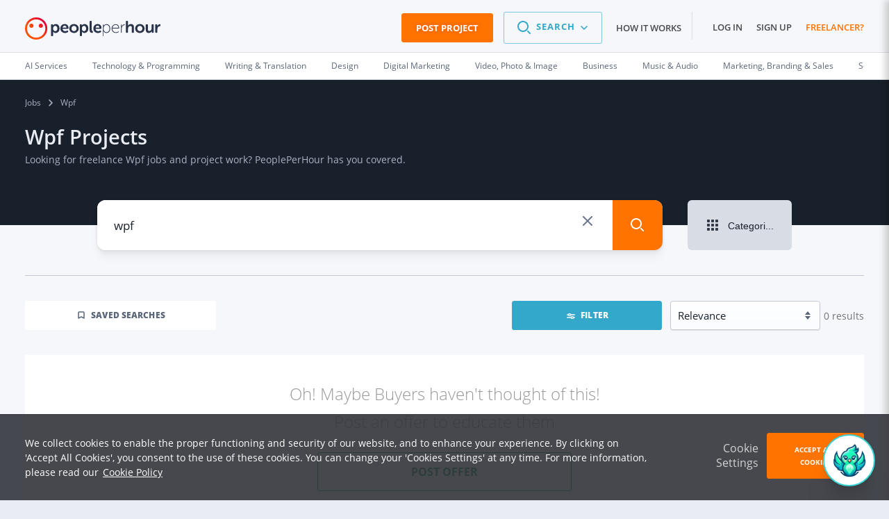

--- FILE ---
content_type: text/html; charset=utf-8
request_url: https://www.peopleperhour.com/freelance-wpf-jobs
body_size: 68733
content:
<!doctype html><html lang="en" data-reactroot=""><head><meta data-react-helmet="true" name="charset" content="utf-8"/><meta data-react-helmet="true" name="viewport" content="width=device-width, initial-scale=1"/><meta data-react-helmet="true" name="mobile-web-app-capable" content="yes"/><meta data-react-helmet="true" name="apple-mobile-web-app-capable" content="yes"/><meta data-react-helmet="true" name="p:domain_verify" content="1410fbc5f93722d3782fd3834bb394ba"/><meta data-react-helmet="true" name="theme-color" content="#FF7300"/><meta data-react-helmet="true" name="description" content="Find Freelance Wpf Jobs, Work &amp; Projects. 1000&#x27;s of freelance jobs that pay. Earn money and work with high quality customers."/><meta data-react-helmet="true" property="og:site_name" content="PeoplePerHour.com"/><meta data-react-helmet="true" property="og:type" content="website"/><meta data-react-helmet="true" property="og:url" content="https://www.peopleperhour.com/freelance-wpf-jobs"/><meta data-react-helmet="true" property="og:title" content="Freelance Wpf Projects in Jan 2026 | PeoplePerHour"/><meta data-react-helmet="true" property="og:description" content="Find Freelance Wpf Jobs, Work &amp; Projects. 1000&#x27;s of freelance jobs that pay. Earn money and work with high quality customers."/><meta data-react-helmet="true" property="og:image" content="https://dw3i9sxi97owk.cloudfront.net/social/pph-social-share.png"/><meta data-react-helmet="true" property="og:image:secure_url" content="https://dw3i9sxi97owk.cloudfront.net/social/pph-social-share.png"/><meta data-react-helmet="true" property="og:image:width" content="1296"/><meta data-react-helmet="true" property="og:image:height" content="660"/><meta data-react-helmet="true" property="fb:app_id" content="161024417255724"/><title data-react-helmet="true" itemProp="name" lang="en">Freelance Wpf Projects in Jan 2026 | PeoplePerHour</title><link data-react-helmet="true" rel="shortcut icon" href="/favicon.ico"/><link data-react-helmet="true" rel="canonical" href="https://www.peopleperhour.com/freelance-wpf-jobs"/><link rel="preconnect" href="https://d1a29h5kxv3oc2.cloudfront.net" crossorigin="anonymous"/><link rel="preconnect" href="https://dw3i9sxi97owk.cloudfront.net" crossorigin="anonymous"/><link rel="preload" as="style" href="https://d1a29h5kxv3oc2.cloudfront.net/dist/common.86a5849b-style.css"/><link id="common" rel="stylesheet" type="text/css" href="https://d1a29h5kxv3oc2.cloudfront.net/dist/common.86a5849b-style.css"/><link rel="preload" as="style" href="https://d1a29h5kxv3oc2.cloudfront.net/dist/app.783eea07-style.css"/><link rel="stylesheet" type="text/css" href="https://d1a29h5kxv3oc2.cloudfront.net/dist/app.783eea07-style.css"/><link rel="preload" as="script" href="https://d1a29h5kxv3oc2.cloudfront.net/dist/26.1540b73a.js"/><link rel="preload" as="script" href="https://d1a29h5kxv3oc2.cloudfront.net/dist/app.783eea07.js"/><meta name="apple-itunes-app" content="app-id=1424179970, affiliate-data=myAffiliateData, app-argument=myURL"/><link rel="stylesheet" type="text/css" href="https://d1a29h5kxv3oc2.cloudfront.net/dist/26.1540b73a-style.css"/><script type="text/javascript">(function(w,d,s,l,i){w[l]=w[l]||[];w[l].push({'gtm.start':
                            new Date().getTime(),event:'gtm.js'});var f=d.getElementsByTagName(s)[0],
                            j=d.createElement(s),dl=l!='dataLayer'?'&l='+l:'';j.async=true;j.src=
                            'https://www.googletagmanager.com/gtm.js?id='+i+dl;f.parentNode.insertBefore(j,f);
                            })(window,document,'script','dataLayer','GTM-WTTP4R');
                            </script></head><body><noscript><iframe title="iframe" src="https://www.googletagmanager.com/ns.html?id=GTM-WTTP4R" height="0" width="0" style="display:none;visibility:hidden"></iframe></noscript><content id="reactContainer" class="react-content"><div class="main-content full-width"><div id="chat-icon" class="chat-icon-container⤍Chat⤚2NMD7"><div class="chat-icon⤍Chat⤚3ytbf"><img src="https://d1a29h5kxv3oc2.cloudfront.net/dist/img/phoenix.81914efc7207f6a059bd10f5d3fd5f89.png" alt="phoenix"/></div></div><div class="chat-sidebar⤍Chat⤚23luO"><div class="chat-header⤍Chat⤚2sgUH"><div class="chat-header__title⤍Chat⤚2Yya5"><img src="https://d1a29h5kxv3oc2.cloudfront.net/dist/img/phoenix.81914efc7207f6a059bd10f5d3fd5f89.png" alt="phoenix" height="50"/><span class="u-mgl--1">Phoenix - Your AI Assistant</span></div><div class="chat-icons⤍Chat⤚1ZGX0"><div><i class="fa fa-chevron-right"></i></div></div></div><div class="content⤍Chat⤚1p1qg"><div class="is-loading⤍Spinner⤚AE8Q2 pph-loader⤍Spinner⤚3h6w8"></div><div></div></div><div class="chat-footer⤍Chat⤚2sq3A"><div class="chat-end⤍Chat⤚QRqXy"><div>Inactive session will be ended in 24 hours</div><a class="button⤍Button⤚2e-9B button--inverted⤍Button⤚EFUT- button--disabled⤍Button⤚3PHTs">End Session</a></div><div class="search-chat-bar⤍Chat⤚1p9Ws"><div class="search-chat-bar__input⤍Chat⤚zILav"><input type="text" id="chat" name="chat" value="" placeholder="How can I help you today"/></div><div><button class="search-chat-bar__button⤍Chat⤚1RqfJ button⤍Button⤚2e-9B button--inverted⤍Button⤚EFUT-"><svg fill="#69728C" width="24" height="24" viewBox="0 0 1024 1024" class=""><path d="M542.165 183.168l256 256c7.41 7.665 11.977 18.12 11.977 29.641 0 23.564-19.103 42.667-42.667 42.667-11.521 0-21.976-4.567-29.653-11.989l0.012 0.012-183.168-183.168v494.336c0 23.564-19.103 42.667-42.667 42.667s-42.667-19.103-42.667-42.667v0-494.336l-183.168 183.168c-7.769 8.036-18.647 13.026-30.69 13.026-23.564 0-42.667-19.103-42.667-42.667 0-12.043 4.989-22.92 13.014-30.678l0.012-0.012 256-256c7.721-7.718 18.386-12.492 30.165-12.492s22.445 4.774 30.165 12.492l-0-0z"></path></svg></button></div></div></div></div><div class="page-container"><header class="header⤍Header⤚3P2AL has-sub-header⤍Header⤚1LN9L"><div class="pph-row--edge"><div class="pph-col-xs-9 pph-col-sm-9 pph-col-md-3 pph-col-lg-3"><div class="logo__wrapper⤍Header⤚2oVZL"><a href="/" class="logo__link⤍Header⤚2zMWo"><span class="logo⤍Header⤚2u7mu"><svg viewBox="0 0 182 30" version="1.1" xmlns="http://www.w3.org/2000/svg" xmlns:xlink="http://www.w3.org/1999/xlink"><defs><linearGradient x1="38.0013272%" y1="62.0533044%" x2="85.0990568%" y2="17.7126474%" id="__2QEraZd__linearGradient-1"><stop stop-color="#FE5000" offset="0%"></stop><stop stop-color="#E40038" offset="100%"></stop></linearGradient></defs><g id="__2QEraZd__header-v3" stroke="none" stroke-width="1" fill="none" fill-rule="evenodd"><g id="__2QEraZd__Non-logged-in" transform="translate(-30.000000, -25.000000)" fill-rule="nonzero"><g id="__2QEraZd__header"><g id="__2QEraZd__upper-nav"><g id="__2QEraZd__logo--header" transform="translate(30.000000, 25.000000)"><path d="M175.006231,10.2162162 C175.006231,9.59459459 175.330267,9.27027027 175.924332,9.27027027 L176.81543,9.27027027 C177.436499,9.27027027 177.760534,9.62162162 177.760534,10.2162162 L177.760534,11.2972973 C177.760534,11.7297297 177.706528,12.0810811 177.706528,12.0810811 L177.760534,12.0810811 C178.219585,10.7027027 179.461721,9.16216216 181.108902,9.16216216 C181.72997,9.16216216 181.972997,9.48648649 181.972997,10.1081081 L181.972997,11 C181.972997,11.6216216 181.621958,11.9459459 181.00089,11.9459459 C178.894659,11.9459459 177.895549,14.027027 177.895549,16.1351351 L177.895549,19.8378378 C177.895549,20.4594595 177.571513,20.7837838 176.977448,20.7837838 L175.978338,20.7837838 C175.35727,20.7837838 175.060237,20.4594595 175.060237,19.8378378 L175.060237,10.2162162 L175.006231,10.2162162 Z M162.287834,10.2162162 C162.287834,9.59459459 162.638872,9.27027027 163.232938,9.27027027 L164.205045,9.27027027 C164.826113,9.27027027 165.150148,9.62162162 165.150148,10.2162162 L165.150148,16.0810811 C165.150148,17.4864865 165.501187,18.4324324 166.932344,18.4324324 C169.011573,18.4324324 170.145697,16.5945946 170.145697,14.5405405 L170.145697,10.2162162 C170.145697,9.59459459 170.469733,9.27027027 171.090801,9.27027027 L172.062908,9.27027027 C172.683976,9.27027027 173.008012,9.62162162 173.008012,10.2162162 L173.008012,19.8378378 C173.008012,20.4594595 172.656973,20.7837838 172.062908,20.7837838 L171.198813,20.7837838 C170.577745,20.7837838 170.280712,20.4594595 170.280712,19.8378378 L170.280712,19.1621622 C170.280712,18.8918919 170.334718,18.6486486 170.334718,18.6486486 L170.280712,18.6486486 C169.740653,19.8108108 168.25549,21.0540541 166.284273,21.0540541 C163.827003,21.0540541 162.287834,19.8108108 162.287834,16.6756757 L162.287834,10.2162162 Z M154.348961,9 C157.832344,9 160.694659,11.5135135 160.694659,15.027027 C160.694659,18.5675676 157.859347,21.0540541 154.348961,21.0540541 C150.865579,21.0540541 148.030267,18.5675676 148.030267,15.027027 C148.030267,11.5135135 150.865579,9 154.348961,9 Z M154.348961,18.6216216 C156.212166,18.6216216 157.778338,17.1891892 157.778338,15.027027 C157.778338,12.8918919 156.212166,11.4324324 154.348961,11.4324324 C152.485757,11.4324324 150.946588,12.8918919 150.946588,15.027027 C150.946588,17.1891892 152.485757,18.6216216 154.348961,18.6216216 Z M135.554896,5.7027027 C135.554896,5.08108108 135.905935,4.75675676 136.5,4.75675676 L137.472107,4.75675676 C138.093175,4.75675676 138.417211,5.10810811 138.417211,5.7027027 L138.417211,10.3513514 C138.417211,10.9189189 138.336202,11.3243243 138.336202,11.3243243 L138.390208,11.3243243 C138.95727,10.2162162 140.388427,9 142.386647,9 C144.924926,9 146.410089,10.3243243 146.410089,13.3783784 L146.410089,19.8378378 C146.410089,20.4594595 146.05905,20.7837838 145.464985,20.7837838 L144.492878,20.7837838 C143.87181,20.7837838 143.547774,20.4594595 143.547774,19.8378378 L143.547774,13.972973 C143.547774,12.5675676 143.196736,11.6216216 141.738576,11.6216216 C139.740356,11.6216216 138.417211,13.2432432 138.417211,15.4324324 L138.417211,19.8378378 C138.417211,20.4594595 138.093175,20.7837838 137.472107,20.7837838 L136.5,20.7837838 C135.878932,20.7837838 135.554896,20.4594595 135.554896,19.8378378 L135.554896,5.7027027 Z M128.939169,9.89189189 C128.939169,9.64864865 129.074184,9.51351351 129.317211,9.51351351 L129.506231,9.51351351 C129.749258,9.51351351 129.884273,9.64864865 129.884273,9.89189189 L129.884273,11.6486486 C129.884273,12.1621622 129.803264,12.5675676 129.803264,12.5675676 L129.85727,12.5675676 C130.424332,10.8378378 131.747478,9.43243243 133.637685,9.43243243 C133.961721,9.43243243 134.123739,9.56756757 134.123739,9.81081081 L134.123739,10.027027 C134.123739,10.2702703 133.907715,10.4054054 133.637685,10.4054054 C131.099407,10.4054054 129.911276,13.4054054 129.911276,15.9189189 L129.911276,20.4054054 C129.911276,20.6486486 129.776261,20.7837838 129.533234,20.7837838 L129.344214,20.7837838 C129.101187,20.7837838 128.966172,20.6486486 128.966172,20.4054054 L128.966172,9.89189189 L128.939169,9.89189189 Z M121.918398,9.24324324 C124.861721,9.24324324 126.508902,11.3783784 126.508902,14.6216216 C126.508902,14.8648649 126.319881,15 126.103858,15 L117.408902,15 C117.408902,18.2702703 119.623145,20.1351351 122.242433,20.1351351 C123.808605,20.1351351 124.915727,19.4054054 125.428783,18.972973 C125.644807,18.8108108 125.806825,18.8378378 125.94184,19.027027 L126.076855,19.2162162 C126.184866,19.3783784 126.157864,19.5675676 125.995846,19.7027027 C125.455786,20.1621622 124.105638,21.027027 122.242433,21.027027 C119.056083,21.027027 116.436795,18.7297297 116.436795,15.1351351 C116.436795,11.3513514 119.02908,9.24324324 121.918398,9.24324324 Z M125.536795,14.1081081 C125.428783,11.3513514 123.781602,10.1081081 121.918398,10.1081081 C119.839169,10.1081081 117.921958,11.4594595 117.516914,14.1081081 L125.536795,14.1081081 Z M104.663501,9.89189189 C104.663501,9.64864865 104.798516,9.51351351 105.041543,9.51351351 L105.230564,9.51351351 C105.473591,9.51351351 105.608605,9.64864865 105.608605,9.89189189 L105.608605,10.8648649 C105.608605,11.3783784 105.527596,11.7567568 105.527596,11.7567568 L105.581602,11.7567568 C105.581602,11.7567568 106.499703,9.21621622 109.632047,9.21621622 C112.65638,9.21621622 114.492582,11.6216216 114.492582,15.1351351 C114.492582,18.7297297 112.38635,21.0540541 109.497033,21.0540541 C106.553709,21.0540541 105.554599,18.5135135 105.554599,18.5135135 L105.500593,18.5135135 C105.500593,18.5135135 105.581602,18.9189189 105.581602,19.5135135 L105.581602,24.9189189 C105.581602,25.1621622 105.446588,25.2972973 105.203561,25.2972973 L105.041543,25.2972973 C104.798516,25.2972973 104.663501,25.1621622 104.663501,24.9189189 L104.663501,9.89189189 Z M109.524036,20.1351351 C111.738279,20.1351351 113.547478,18.2972973 113.547478,15.1351351 C113.547478,12.0810811 111.9273,10.1351351 109.632047,10.1351351 C107.552819,10.1351351 105.608605,11.5945946 105.608605,15.1351351 C105.581602,17.6756757 106.985757,20.1351351 109.524036,20.1351351 Z M97.6967359,9 C100.964095,9 102.800297,11.3243243 102.800297,14.4864865 C102.800297,14.972973 102.368249,15.4594595 101.801187,15.4594595 L94.7804154,15.4594595 C94.9694362,17.5405405 96.4816024,18.6216216 98.2367953,18.6216216 C99.289911,18.6216216 100.181009,18.2162162 100.721068,17.8648649 C101.288131,17.5945946 101.693175,17.6486486 101.990208,18.1891892 L102.260237,18.6486486 C102.530267,19.1621622 102.449258,19.6216216 101.936202,19.9189189 C101.180119,20.4054054 99.8299703,21.0810811 98.0207715,21.0810811 C94.2133531,21.0810811 91.837092,18.3243243 91.837092,15.0540541 C91.864095,11.4864865 94.2403561,9 97.6967359,9 Z M99.9649852,13.7297297 C99.9109792,12.1351351 98.9388724,11.1891892 97.64273,11.1891892 C96.1845697,11.1891892 95.131454,12.2162162 94.8614243,13.7297297 L99.9649852,13.7297297 Z M86.868546,5.7027027 C86.868546,5.08108108 87.1925816,4.75675676 87.7866469,4.75675676 L88.7857567,4.75675676 C89.4068249,4.75675676 89.7038576,5.10810811 89.7038576,5.7027027 L89.7038576,16.972973 C89.7038576,18.1081081 90.189911,18.2972973 90.5949555,18.3513514 C91,18.4054054 91.2970326,18.6486486 91.2970326,19.1621622 L91.2970326,19.9189189 C91.2970326,20.5135135 91.027003,20.8918919 90.3519288,20.8918919 C88.8127596,20.8918919 86.868546,20.4864865 86.868546,17.1891892 L86.868546,5.7027027 Z M73.637092,10.2162162 C73.637092,9.59459459 73.9881306,9.27027027 74.5821958,9.27027027 L75.311276,9.27027027 C75.9323442,9.27027027 76.2293769,9.62162162 76.2293769,10.0540541 L76.2293769,10.5675676 C76.2293769,10.8108108 76.2023739,11.027027 76.2023739,11.027027 L76.2563798,11.027027 C76.2563798,11.027027 77.2824926,9 79.9557864,9 C83.0611276,9 85.0863501,11.4594595 85.0863501,15.027027 C85.0863501,18.6756757 82.8181009,21.0540541 79.8207715,21.0540541 C77.4175074,21.0540541 76.4994065,19.2972973 76.4994065,19.2972973 L76.4454006,19.2972973 C76.4454006,19.2972973 76.5264095,19.7027027 76.5264095,20.2972973 L76.5264095,24.3513514 C76.5264095,24.972973 76.2023739,25.2972973 75.5813056,25.2972973 L74.6091988,25.2972973 C73.9881306,25.2972973 73.664095,24.972973 73.664095,24.3513514 L73.664095,10.2162162 L73.637092,10.2162162 Z M79.2807122,18.6486486 C80.8468843,18.6486486 82.1700297,17.3513514 82.1700297,15.0810811 C82.1700297,12.8918919 81.0089021,11.4594595 79.3347181,11.4594595 C77.8495549,11.4594595 76.4183976,12.5405405 76.4183976,15.0810811 C76.4183976,16.8918919 77.4175074,18.6486486 79.2807122,18.6486486 Z M65.8332344,9 C69.3166172,9 72.1789318,11.5135135 72.1789318,15.027027 C72.1789318,18.5675676 69.3436202,21.0540541 65.8332344,21.0540541 C62.3498516,21.0540541 59.5145401,18.5675676 59.5145401,15.027027 C59.5145401,11.5135135 62.3228487,9 65.8332344,9 Z M65.8332344,18.6216216 C67.6964392,18.6216216 69.2626113,17.1891892 69.2626113,15.027027 C69.2626113,12.8918919 67.6964392,11.4324324 65.8332344,11.4324324 C63.9700297,11.4324324 62.4308605,12.8918919 62.4308605,15.027027 C62.4038576,17.1891892 63.9430267,18.6216216 65.8332344,18.6216216 Z M53.4118694,9 C56.6792285,9 58.5154303,11.3243243 58.5154303,14.4864865 C58.5154303,14.972973 58.0833828,15.4594595 57.5163205,15.4594595 L50.495549,15.4594595 C50.6845697,17.5405405 52.1967359,18.6216216 53.9519288,18.6216216 C55.0050445,18.6216216 55.8961424,18.2162162 56.4362018,17.8648649 C57.0032641,17.5945946 57.4083086,17.6486486 57.7053412,18.1891892 L57.9753709,18.6486486 C58.2454006,19.1621622 58.1643917,19.6216216 57.6513353,19.9189189 C56.8952522,20.4054054 55.5451039,21.0810811 53.735905,21.0810811 C49.9284866,21.0810811 47.5522255,18.3243243 47.5522255,15.0540541 C47.5792285,11.4864865 49.9554896,9 53.4118694,9 Z M55.6801187,13.7297297 C55.6261128,12.1351351 54.6540059,11.1891892 53.3578635,11.1891892 C51.8997033,11.1891892 50.8465875,12.2162162 50.5765579,13.7297297 L55.6801187,13.7297297 Z M34.9418398,10.2162162 C34.9418398,9.59459459 35.2928783,9.27027027 35.8869436,9.27027027 L36.6160237,9.27027027 C37.237092,9.27027027 37.5341246,9.62162162 37.5341246,10.0540541 L37.5341246,10.5675676 C37.5341246,10.8108108 37.5071217,11.027027 37.5071217,11.027027 L37.5611276,11.027027 C37.5611276,11.027027 38.5872404,9 41.2605341,9 C44.3658754,9 46.3910979,11.4594595 46.3910979,15.027027 C46.3910979,18.6756757 44.1228487,21.0540541 41.1255193,21.0540541 C38.7222552,21.0540541 37.8041543,19.2972973 37.8041543,19.2972973 L37.7501484,19.2972973 C37.7501484,19.2972973 37.8311573,19.7027027 37.8311573,20.2972973 L37.8311573,24.3513514 C37.8311573,24.972973 37.5071217,25.2972973 36.8860534,25.2972973 L35.9139466,25.2972973 C35.2928783,25.2972973 34.9688427,24.972973 34.9688427,24.3513514 L34.9688427,10.2162162 L34.9418398,10.2162162 Z M40.5854599,18.6486486 C42.151632,18.6486486 43.4747774,17.3513514 43.4747774,15.0810811 C43.4747774,12.8918919 42.3136499,11.4594595 40.6394659,11.4594595 C39.1543027,11.4594595 37.7231454,12.5405405 37.7231454,15.0810811 C37.7231454,16.8918919 38.7222552,18.6486486 40.5854599,18.6486486 Z" id="__2QEraZd__Combined-Shape" fill="#28334A"></path><path d="M15,2.65996344 C8.19926874,2.65996344 2.65996344,8.17184644 2.65996344,15 C2.65996344,21.8281536 8.17184644,27.3400366 15,27.3400366 C21.8281536,27.3400366 27.3400366,21.8281536 27.3400366,15 C27.3400366,8.19926874 21.8281536,2.65996344 15,2.65996344 Z M30,15 C30,23.2815356 23.2815356,30 15,30 C6.71846435,30 -1.00613962e-16,23.2815356 -1.00613962e-16,15 C-3.99755767e-15,6.71846435 6.71846435,-9.67559366e-14 15,-9.67559366e-14 C23.2815356,-9.67559366e-14 30,6.71846435 30,15 Z M8.58318099,8.47349177 C10.1462523,8.47349177 11.4076782,9.73491773 11.4076782,11.297989 C11.4076782,12.8610603 10.1462523,14.1224863 8.58318099,14.1224863 C6.99268739,14.095064 5.75868373,12.833638 5.75868373,11.297989 C5.75868373,9.73491773 7.02010969,8.47349177 8.58318099,8.47349177 Z M21.2522852,8.47349177 C22.8153565,8.47349177 24.0767824,9.73491773 24.0767824,11.297989 C24.0767824,12.8610603 22.8153565,14.1224863 21.2522852,14.1224863 C19.6892139,14.1224863 18.4277879,12.833638 18.4277879,11.297989 C18.4277879,9.73491773 19.6892139,8.47349177 21.2522852,8.47349177 Z" id="__2QEraZd__Shape" fill="url(#__2QEraZd__linearGradient-1)"></path></g></g></g></g></g></svg></span></a></div></div><div data-test="header-menu" class="pph-col-xs-3 pph-col-sm-3 pph-col-md-9 pph-col-lg-9 u-txt--right"><nav class="header__nav⤍Header⤚3MZJC"><div class="cta-wrap"><a href="/job/new?ref=header" class="header__cta⤍Header⤚8QNhn pph-c-button⤍Button⤚3tdgy pph-c-button--inverted⤍Button⤚3d5uB pph-c-button--wide⤍Button⤚3XdE7 pph-c-button--medium⤍Button⤚21coX pph-c-button--call-to-action⤍Button⤚2Xmy0">Post Project</a></div><ul class="header__menu⤍Header⤚2LzTy menu⤍Header⤚3Yr5E"><li class="menu__item⤍Header⤚3QF7k"><div class="search-wrapper"><span role="button"><div tabindex="0" class="dropdown⤍Dropdown⤚227jt"><div class="dropdown__title⤍SearchMenu⤚19WoF"><span class="dropdown__title-search-icon⤍SearchMenu⤚3u9VR"><svg fill="#69728C" width="24" height="24" viewBox="0 0 1024 1024" class=""><path d="M755.499 695.168l128 128c7.41 7.665 11.977 18.12 11.977 29.641 0 23.564-19.103 42.667-42.667 42.667-11.521 0-21.976-4.567-29.653-11.989l0.012 0.012-128-128c-7.41-7.665-11.977-18.12-11.977-29.641 0-23.564 19.103-42.667 42.667-42.667 11.521 0 21.976 4.567 29.653 11.989l-0.012-0.012zM426.667 85.333c188.513 0 341.333 152.82 341.333 341.333s-152.82 341.333-341.333 341.333v0c-188.513 0-341.333-152.82-341.333-341.333s152.82-341.333 341.333-341.333v0zM426.667 170.667c-141.385 0-256 114.615-256 256s114.615 256 256 256v0c141.385 0 256-114.615 256-256s-114.615-256-256-256v0z"></path></svg></span><span>Search</span><span class="dropdown__title-chevron⤍SearchMenu⤚HH5qO"><svg fill="#69728C" width="16" height="16" viewBox="0 0 1024 1024" class=""><path d="M222.080 350.080c8.687-8.689 20.688-14.063 33.945-14.063 10.737 0 20.65 3.525 28.646 9.482l-0.127-0.091 5.376 4.672 222.080 222.016 222.080-222.080c8.683-8.667 20.67-14.026 33.908-14.026 10.753 0 20.68 3.536 28.682 9.508l-0.126-0.090 5.376 4.672c8.689 8.687 14.063 20.688 14.063 33.945 0 10.737-3.525 20.65-9.482 28.646l0.091-0.127-4.672 5.376-256 256c-8.687 8.689-20.688 14.063-33.945 14.063-10.737 0-20.65-3.525-28.646-9.482l0.127 0.091-5.376-4.672-256-256c-8.674-8.684-14.038-20.676-14.038-33.92s5.364-25.236 14.038-33.921l-0.001 0.001z"></path></svg></span></div><ul class="dropdown--light⤍DropdownLight⤚1hFdG dropdown⤍SearchMenu⤚Xsqcw left⤍SearchMenu⤚2ZP-I dropdown-list⤍Dropdown⤚3VsTS dropdown-list--top-center⤍Dropdown⤚3JaqS"><li class="dropdown__header⤍SearchMenu⤚2fy1A dropdown__header--top⤍SearchMenu⤚DgM65">Buyers can</li><li><a href="/services" role="button" class="dropdown__item⤍SearchMenu⤚2gQhi dropdown__item--separated⤍SearchMenu⤚3EROM">Search <span class="dropdown__item-standout⤍SearchMenu⤚L9eXk">offers</span> <span class="dropdown__item-helper⤍SearchMenu⤚R5oKi">to buy now</span></a></li><li><a href="/hire-freelancers" role="button" class="dropdown__item⤍SearchMenu⤚2gQhi">Search <span class="dropdown__item-standout⤍SearchMenu⤚L9eXk">freelancers</span> <span class="dropdown__item-helper⤍SearchMenu⤚R5oKi">to request a proposal</span></a></li><li class="dropdown__header⤍SearchMenu⤚2fy1A">Freelancers can</li><li><a href="/freelance-jobs" role="button" class="dropdown__item⤍SearchMenu⤚2gQhi">Search <span class="dropdown__item-standout⤍SearchMenu⤚L9eXk">projects</span> <span class="dropdown__item-helper⤍SearchMenu⤚R5oKi">to quote on</span></a></li></ul></div></span></div></li><li class="menu__item⤍Header⤚3QF7k"><a rel="nofollow" href="/how-it-works" class="menu__link⤍Header⤚35EPp">How it works</a></li></ul><ul class="header__menu⤍Header⤚2LzTy menu⤍Header⤚3Yr5E separator--left⤍Header⤚paorE"><li class="menu__item⤍Header⤚3QF7k"><a href="/site/login" title="Log in" class="menu__link⤍Header⤚35EPp">Log in</a></li><li class="menu__item⤍Header⤚3QF7k"><a href="/site/register" title="/site/register" class="menu__link⤍Header⤚35EPp">Sign up</a></li><li class="menu__item⤍Header⤚3QF7k"><a href="/site/register#freelancer" title="Become a freelancer" class="menu__link⤍Header⤚35EPp menu__link--standout⤍Header⤚3muNs">Freelancer?</a></li></ul><div class="u-mgl--1 aside-toggle⤍Header⤚W0MnY" role="button" tabindex="0"><div><span class="badge⤍Badge⤚2TTo4"></span><span class="badge⤍Badge⤚2TTo4"></span></div><div class="aside-toggle--outer⤍Header⤚jjl0H"></div><div class="aside-toggle--inner⤍Header⤚3crKJ"></div></div></nav></div></div><div data-test="header-sub-menu" class="header__sub-menu⤍Header⤚3VJSf"><div class="small-screen⤍SubMenu⤚v_Rre"><nav style="height:100%"><div style="height:100%" tabindex="0" class="dropdown⤍Dropdown⤚227jt"><div role="presentation" class="small cat-activator⤍SubMenu⤚3fR22">Browse by Category<!-- -->  <span class="icon⤍SubMenu⤚1nbdP"><i class="fa fa-angle-down"></i></span></div><ul class="dropdown--light⤍DropdownLight⤚1hFdG cat-nav⤍SubMenu⤚1NGvT dropdown-list⤍Dropdown⤚3VsTS no-arrow⤍Dropdown⤚3x7SA dropdown-list--top-left⤍Dropdown⤚qEywn"></ul></div></nav></div><div class="large-screen⤍SubMenu⤚T3-t4"><nav class="clearfix u-mgb--0"><div class="dropdown⤍Megamenu⤚3RjgY"><div class="pph-row"><div class="pph-col-xs-12 pph-col-sm-12 pph-col-md-12 pph-col-lg-12 pph-col-xl-12 dropdown__container⤍Megamenu⤚1vKiH"><div class="dropdown__title⤍Megamenu⤚1MAOu"><a class="small dropdown__link⤍Megamenu⤚Tqs7l" href="/categories/artificial-intelligence">AI Services</a><a class="small dropdown__link⤍Megamenu⤚Tqs7l" href="/categories/technology-programming">Technology &amp; Programming</a><a class="small dropdown__link⤍Megamenu⤚Tqs7l" href="/categories/writing-translation">Writing &amp; Translation</a><a class="small dropdown__link⤍Megamenu⤚Tqs7l" href="/categories/design">Design</a><a class="small dropdown__link⤍Megamenu⤚Tqs7l" href="/categories/digital-marketing">Digital Marketing</a><a class="small dropdown__link⤍Megamenu⤚Tqs7l" href="/categories/video-photography">Video, Photo &amp; Image</a><a class="small dropdown__link⤍Megamenu⤚Tqs7l" href="/categories/business">Business</a><a class="small dropdown__link⤍Megamenu⤚Tqs7l" href="/categories/music-audio">Music &amp; Audio</a><a class="small dropdown__link⤍Megamenu⤚Tqs7l" href="/categories/marketing-branding-sales">Marketing, Branding &amp; Sales</a><a class="small dropdown__link⤍Megamenu⤚Tqs7l" href="/categories/social-media">Social Media</a></div><div role="presentation" class="dropdown__scroller⤍Megamenu⤚31g6d dropdown__scroller__last⤍Megamenu⤚Qcvij"><svg fill="#69728C" width="16" height="16" viewBox="0 0 1024 1024" class="dropdown__icon⤍Megamenu⤚7_o6x"><path d="M350.080 222.080c8.687-8.689 20.688-14.063 33.945-14.063 10.737 0 20.65 3.525 28.646 9.482l-0.127-0.091 5.376 4.672 256 256c8.689 8.687 14.063 20.688 14.063 33.945 0 10.737-3.525 20.65-9.482 28.646l0.091-0.127-4.672 5.376-256 256c-8.673 8.607-20.619 13.927-33.808 13.927-26.51 0-48-21.49-48-48 0-10.681 3.489-20.547 9.388-28.521l-0.092 0.13 4.672-5.376 222.016-222.080-222.080-222.080c-8.667-8.683-14.026-20.67-14.026-33.908 0-10.753 3.536-20.68 9.508-28.682l-0.090 0.126 4.672-5.376z"></path></svg></div></div></div><div role="presentation" class="dropdown-list⤍Megamenu⤚D2IAh"><div class="pph-row dropdown-list__container⤍Megamenu⤚2wfUC"></div></div></div></nav></div></div></header><section style="position:relative" class="main-footer-wrapper"><main class="main main--margin-bottom u-pdt--2 main⤍JobsList⤚2WN5o"><div class="joblist⤍JobsList⤚3hXTV"><div class="hero⤍Hero⤚1IWW6"><div class="u-pdt--2 hero__top⤍Hero⤚3qGgL"><div class="pph-row hero__breadcrumbs⤍Hero⤚Vg-LB"><div class="pph-col-xs-12 pph-col-sm-12 pph-col-md-12 pph-col-lg-12 pph-col-xl-12 u-mgb--2"><nav aria-label="breadcrumb" class="breadcrumb⤍Breadcrumb⤚1CXED"></nav></div></div><div class="pph-row hero__seo⤍Hero⤚2afzW"><div class="pph-col-xs-12 pph-col-sm-12 pph-col-md-12 pph-col-lg-12 pph-col-xl-12"><hgroup><h1 class="title-new seo__title⤍SEOElements⤚3KNKD">Wpf Projects</h1><h2 class="body u-mgb--2 seo__intro⤍SEOElements⤚Q9FCr">Looking for freelance Wpf jobs and project work? PeoplePerHour has you covered.</h2></hgroup></div></div><div class="pph-row hero__search⤍Hero⤚C2ULa"><div class="pph-col-xs-12 pph-col-sm-12 pph-col-md-12 pph-col-lg-10 pph-col-xl-6 pph-col-xl-push-3 hero__search-col⤍Hero⤚1T8Yp"><div class="search-bar⤍SearchBar⤚1cin-"><div class="search-bar__input⤍SearchBar⤚KaQJ_"><form method="POST" class="search-bar-form⤍SearchBar⤚8_-NY search-bar⤍SearchBar⤚2T_-G"><div class="no-border⤍SearchBar⤚1XIpR search-bar__input⤍SearchBar⤚30CB4"><div class="container⤍SearchBar⤚1ryqt"><input type="text" value="wpf" autoComplete="off" role="combobox" aria-autocomplete="list" aria-owns="react-autowhatever-1" aria-expanded="false" aria-haspopup="false" maxLength="100" placeholder="Search projects..."/><div id="react-autowhatever-1" class="suggestionsContainer⤍SearchBar⤚1VJJz"></div></div><button type="button" class="button⤍ButtonLink⤚1EqI4 search-bar__icon⤍SearchBar⤚15rFW"><svg fill="#69728C" width="24" height="24" viewBox="0 0 1024 1024" class=""><path d="M286.165 225.835l225.835 225.792 225.835-225.792c7.665-7.41 18.12-11.977 29.641-11.977 23.564 0 42.667 19.103 42.667 42.667 0 11.521-4.567 21.976-11.989 29.653l0.012-0.012-225.792 225.835 225.792 225.835c7.41 7.665 11.977 18.12 11.977 29.641 0 23.564-19.103 42.667-42.667 42.667-11.521 0-21.976-4.567-29.653-11.989l0.012 0.012-225.835-225.792-225.835 225.792c-7.769 8.036-18.647 13.026-30.69 13.026-23.564 0-42.667-19.103-42.667-42.667 0-12.043 4.989-22.92 13.014-30.678l0.012-0.012 225.792-225.835-225.792-225.835c-7.41-7.665-11.977-18.12-11.977-29.641 0-23.564 19.103-42.667 42.667-42.667 11.521 0 21.976 4.567 29.653 11.989l-0.012-0.012z"></path></svg></button></div><button class="search-bar__button⤍SearchBar⤚295lK button⤍Button⤚2e-9B" type="submit"><svg fill="#69728C" width="24" height="24" viewBox="0 0 1024 1024" class=""><path d="M755.499 695.168l128 128c7.41 7.665 11.977 18.12 11.977 29.641 0 23.564-19.103 42.667-42.667 42.667-11.521 0-21.976-4.567-29.653-11.989l0.012 0.012-128-128c-7.41-7.665-11.977-18.12-11.977-29.641 0-23.564 19.103-42.667 42.667-42.667 11.521 0 21.976 4.567 29.653 11.989l-0.012-0.012zM426.667 85.333c188.513 0 341.333 152.82 341.333 341.333s-152.82 341.333-341.333 341.333v0c-188.513 0-341.333-152.82-341.333-341.333s152.82-341.333 341.333-341.333v0zM426.667 170.667c-141.385 0-256 114.615-256 256s114.615 256 256 256v0c141.385 0 256-114.615 256-256s-114.615-256-256-256v0z"></path></svg></button></form></div><div class="search-bar__categories-tree⤍SearchBar⤚1MroO"><div class="dropdown⤍CategoryDropdown⤚2ITc_ dropdown--v2⤍CategoryDropdown⤚2jiMy"><div tabindex="0" class="dropdown⤍Dropdown⤚227jt"><div class="dropdown__title⤍CategoryDropdown⤚1p4w-"><svg fill="#69728C" width="24" height="24" viewBox="0 0 1024 1024" class="dropdown__title-icon⤍CategoryDropdown⤚2JpKv"><path d="M298.667 682.667c23.552 0 42.667 19.072 42.667 42.667v85.333c0 23.595-19.115 42.667-42.667 42.667h-85.333c-23.552 0-42.667-19.072-42.667-42.667v-85.333c0-23.595 19.115-42.667 42.667-42.667h85.333zM554.667 682.667c23.552 0 42.667 19.072 42.667 42.667v85.333c0 23.595-19.115 42.667-42.667 42.667h-85.333c-23.552 0-42.667-19.072-42.667-42.667v-85.333c0-23.595 19.115-42.667 42.667-42.667h85.333zM810.667 682.667c23.552 0 42.667 19.072 42.667 42.667v85.333c0 23.595-19.115 42.667-42.667 42.667h-85.333c-23.552 0-42.667-19.072-42.667-42.667v-85.333c0-23.595 19.115-42.667 42.667-42.667h85.333zM298.667 426.667c23.552 0 42.667 19.072 42.667 42.667v85.333c0 23.595-19.115 42.667-42.667 42.667h-85.333c-23.552 0-42.667-19.072-42.667-42.667v-85.333c0-23.595 19.115-42.667 42.667-42.667h85.333zM554.667 426.667c23.552 0 42.667 19.072 42.667 42.667v85.333c0 23.595-19.115 42.667-42.667 42.667h-85.333c-23.552 0-42.667-19.072-42.667-42.667v-85.333c0-23.595 19.115-42.667 42.667-42.667h85.333zM810.667 426.667c23.552 0 42.667 19.072 42.667 42.667v85.333c0 23.595-19.115 42.667-42.667 42.667h-85.333c-23.552 0-42.667-19.072-42.667-42.667v-85.333c0-23.595 19.115-42.667 42.667-42.667h85.333zM298.667 170.667c23.552 0 42.667 19.072 42.667 42.667v85.333c0 23.595-19.115 42.667-42.667 42.667h-85.333c-23.552 0-42.667-19.072-42.667-42.667v-85.333c0-23.595 19.115-42.667 42.667-42.667h85.333zM554.667 170.667c23.552 0 42.667 19.072 42.667 42.667v85.333c0 23.595-19.115 42.667-42.667 42.667h-85.333c-23.552 0-42.667-19.072-42.667-42.667v-85.333c0-23.595 19.115-42.667 42.667-42.667h85.333zM810.667 170.667c23.552 0 42.667 19.072 42.667 42.667v85.333c0 23.595-19.115 42.667-42.667 42.667h-85.333c-23.552 0-42.667-19.072-42.667-42.667v-85.333c0-23.595 19.115-42.667 42.667-42.667h85.333z"></path></svg><span class="u-hidden--xs" title="Categories">Categories</span></div><ul class="dropdown--light⤍DropdownLight⤚1hFdG list__categories--v2⤍CategoryDropdown⤚gjDgK dropdown-list--v2⤍CategoryDropdown⤚3YF92 dropdown-list⤍Dropdown⤚3VsTS no-arrow⤍Dropdown⤚3x7SA dropdown-list--top-right⤍Dropdown⤚1scew"><li class="dropdown-item⤍DropdownItem⤚3SfEL dropdown-item--separated⤍DropdownItem⤚19PRk"><ul class="list--v2⤍CategoryTree⤚1oxgP list⤍CategoryTree⤚1whlr"><li class="list__item⤍CategoryTree⤚3wZ9Y"><a href="/freelance-jobs">All Categories</a></li></ul></li></ul></div></div></div><div class="search-bar__categories-select⤍SearchBar⤚1qTVZ"><div class="select-box__wrapper⤍SimpleSelect⤚3GvgQ"><select class="select-box⤍SimpleSelect⤚2FAca" name="tag-ids"><option selected="" value="">All Categories</option></select><svg fill="#69728C" width="16" height="16" viewBox="0 0 1024 1024" class="select-box__icon⤍SimpleSelect⤚g_aDY"><path d="M768 576l-256 320-256-320h512zM512 128l256 320h-512l256-320z"></path></svg></div></div></div></div></div></div><div class="pph-row hero__categories⤍Hero⤚3MV3a"></div></div><div class="pph-row"><div class="pph-col-xs-12 pph-col-sm-12 pph-col-md-12 pph-col-lg-12 pph-col-xl-12"><hr class="hero__separator⤍Hero⤚t6aBk"/></div></div><div class="pph-row u-pdt--3"><aside class="pph-col-xs-12 pph-col-sm-12 pph-col-md-12 pph-col-lg-12 pph-col-xl-3 joblist__filters⤍JobsList⤚1JOYs"><form method="GET" name="asidefilters"><div class="filters__form⤍Filters⤚3RGT-"><h2 class="title-nano filters__title⤍Filters⤚PZHLR">Filters </h2><div class="filters__inner⤍Filters⤚1OHP5"><div class="accordion--v2⤍Accordion⤚G-Y8k" role="presentation"><h3 class="body accordion__title⤍FilterContainer⤚ebbpk accordion--v2__title⤍Accordion⤚3X5W7 is-open⤍Accordion⤚2tz0C" role="presentation"><span class="title⤍Title⤚35Ipx"><span class="title__text⤍Title⤚D01xP">Experience</span></span><span><svg fill="#69728C" width="24" height="24" viewBox="0 0 1024 1024" class="accordion__caret⤍FilterContainer⤚3yCDt accordion--v2__title-icon⤍Accordion⤚3LPzX accordion--v2__title-icon--open⤍Accordion⤚tvGs2"><path d="M396.501 286.165c-8.036-7.769-13.026-18.647-13.026-30.69 0-23.564 19.103-42.667 42.667-42.667 12.043 0 22.92 4.989 30.678 13.014l0.012 0.012 256 256c7.718 7.721 12.492 18.386 12.492 30.165s-4.774 22.445-12.492 30.165l-256 256c-7.769 8.036-18.647 13.026-30.69 13.026-23.564 0-42.667-19.103-42.667-42.667 0-12.043 4.989-22.92 13.014-30.678l0.012-0.012 225.835-225.835-225.835-225.835z"></path></svg></span></h3><div class="accordion--v2__content⤍Accordion⤚1YM_6 is-open⤍Accordion⤚2tz0C"><div class="accordion__content⤍FilterContainer⤚iF-9o accordion--v2__content-inner⤍Accordion⤚q4Q73"><label class="dropdown__checkbox⤍Filters⤚2Wvq_ disabled⤍Filters⤚1TqBb"><input type="checkbox" name="1" disabled=""/><span class="filter__label⤍Filters⤚1mU_F">Entry ($)</span></label><label class="dropdown__checkbox⤍Filters⤚2Wvq_ disabled⤍Filters⤚1TqBb"><input type="checkbox" name="2" disabled=""/><span class="filter__label⤍Filters⤚1mU_F">Intermediate ($$)</span></label><label class="dropdown__checkbox⤍Filters⤚2Wvq_ disabled⤍Filters⤚1TqBb"><input type="checkbox" name="3" disabled=""/><span class="filter__label⤍Filters⤚1mU_F">Expert ($$$)</span></label></div></div><hr class="accordion--v2__separator⤍Accordion⤚2pb22"/></div><div class="accordion--v2⤍Accordion⤚G-Y8k" role="presentation"><h3 class="body accordion__title⤍FilterContainer⤚ebbpk accordion--v2__title⤍Accordion⤚3X5W7 is-open⤍Accordion⤚2tz0C" role="presentation"><span class="title⤍Title⤚35Ipx"><span class="title__text⤍Title⤚D01xP">Location</span></span><span><svg fill="#69728C" width="24" height="24" viewBox="0 0 1024 1024" class="accordion__caret⤍FilterContainer⤚3yCDt accordion--v2__title-icon⤍Accordion⤚3LPzX accordion--v2__title-icon--open⤍Accordion⤚tvGs2"><path d="M396.501 286.165c-8.036-7.769-13.026-18.647-13.026-30.69 0-23.564 19.103-42.667 42.667-42.667 12.043 0 22.92 4.989 30.678 13.014l0.012 0.012 256 256c7.718 7.721 12.492 18.386 12.492 30.165s-4.774 22.445-12.492 30.165l-256 256c-7.769 8.036-18.647 13.026-30.69 13.026-23.564 0-42.667-19.103-42.667-42.667 0-12.043 4.989-22.92 13.014-30.678l0.012-0.012 225.835-225.835-225.835-225.835z"></path></svg></span></h3><div class="accordion--v2__content⤍Accordion⤚1YM_6 is-open⤍Accordion⤚2tz0C"><div class="accordion__content⤍FilterContainer⤚iF-9o accordion--v2__content-inner⤍Accordion⤚q4Q73"><div class="dropdown__radiobox⤍Filters⤚2Jc48"><label class="disabled⤍Filters⤚1TqBb"><input type="radio" name="location" value="remote" disabled=""/><span class="filter__label⤍Filters⤚1mU_F">Remote projects only</span></label><label class="disabled⤍Filters⤚1TqBb"><input type="radio" name="location" value="onsite" disabled=""/><span class="filter__label⤍Filters⤚1mU_F">On-site projects near me</span></label></div></div></div><hr class="accordion--v2__separator⤍Accordion⤚2pb22"/></div><div class="accordion--v2⤍Accordion⤚G-Y8k" role="presentation"><h3 class="body accordion__title⤍FilterContainer⤚ebbpk accordion--v2__title⤍Accordion⤚3X5W7 is-open⤍Accordion⤚2tz0C" role="presentation"><span class="title⤍Title⤚35Ipx"><span class="title__text⤍Title⤚D01xP">Project Type</span></span><span><svg fill="#69728C" width="24" height="24" viewBox="0 0 1024 1024" class="accordion__caret⤍FilterContainer⤚3yCDt accordion--v2__title-icon⤍Accordion⤚3LPzX accordion--v2__title-icon--open⤍Accordion⤚tvGs2"><path d="M396.501 286.165c-8.036-7.769-13.026-18.647-13.026-30.69 0-23.564 19.103-42.667 42.667-42.667 12.043 0 22.92 4.989 30.678 13.014l0.012 0.012 256 256c7.718 7.721 12.492 18.386 12.492 30.165s-4.774 22.445-12.492 30.165l-256 256c-7.769 8.036-18.647 13.026-30.69 13.026-23.564 0-42.667-19.103-42.667-42.667 0-12.043 4.989-22.92 13.014-30.678l0.012-0.012 225.835-225.835-225.835-225.835z"></path></svg></span></h3><div class="accordion--v2__content⤍Accordion⤚1YM_6 is-open⤍Accordion⤚2tz0C"><div class="accordion__content⤍FilterContainer⤚iF-9o accordion--v2__content-inner⤍Accordion⤚q4Q73"><label class="dropdown__checkbox⤍Filters⤚2Wvq_ disabled⤍Filters⤚1TqBb"><input type="checkbox" name="urgent" disabled=""/><span class="filter__label⤍Filters⤚1mU_F">Urgent</span></label><label class="dropdown__checkbox⤍Filters⤚2Wvq_ disabled⤍Filters⤚1TqBb"><input type="checkbox" name="-hasProposals" disabled=""/><span class="filter__label⤍Filters⤚1mU_F">With No Proposals</span></label><label class="dropdown__checkbox⤍Filters⤚2Wvq_ disabled⤍Filters⤚1TqBb"><input type="checkbox" name="preFunded" disabled=""/><span class="filter__label⤍Filters⤚1mU_F">Pre-funded</span></label><label class="dropdown__checkbox⤍Filters⤚2Wvq_ disabled⤍Filters⤚1TqBb"><input type="checkbox" name="featured" disabled=""/><span class="filter__label⤍Filters⤚1mU_F">Featured</span></label><label class="dropdown__checkbox⤍Filters⤚2Wvq_ disabled⤍Filters⤚1TqBb"><input type="checkbox" name="highValue" disabled=""/><span class="filter__label⤍Filters⤚1mU_F">Opportunity</span></label></div></div><hr class="accordion--v2__separator⤍Accordion⤚2pb22"/></div><div class="accordion--v2⤍Accordion⤚G-Y8k" role="presentation"><h3 class="body accordion__title⤍FilterContainer⤚ebbpk accordion--v2__title⤍Accordion⤚3X5W7 is-open⤍Accordion⤚2tz0C" role="presentation"><span class="title⤍Title⤚35Ipx"><span class="title__text⤍Title⤚D01xP">Price</span></span><span><svg fill="#69728C" width="24" height="24" viewBox="0 0 1024 1024" class="accordion__caret⤍FilterContainer⤚3yCDt accordion--v2__title-icon⤍Accordion⤚3LPzX accordion--v2__title-icon--open⤍Accordion⤚tvGs2"><path d="M396.501 286.165c-8.036-7.769-13.026-18.647-13.026-30.69 0-23.564 19.103-42.667 42.667-42.667 12.043 0 22.92 4.989 30.678 13.014l0.012 0.012 256 256c7.718 7.721 12.492 18.386 12.492 30.165s-4.774 22.445-12.492 30.165l-256 256c-7.769 8.036-18.647 13.026-30.69 13.026-23.564 0-42.667-19.103-42.667-42.667 0-12.043 4.989-22.92 13.014-30.678l0.012-0.012 225.835-225.835-225.835-225.835z"></path></svg></span></h3><div class="accordion--v2__content⤍Accordion⤚1YM_6 is-open⤍Accordion⤚2tz0C"><div class="accordion__content⤍FilterContainer⤚iF-9o accordion--v2__content-inner⤍Accordion⤚q4Q73"><div class="dropdown__radiobox⤍Filters⤚2Jc48"><label class="disabled⤍Filters⤚1TqBb"><input type="radio" name="pricing" value="fixed_price" disabled=""/><span class="filter__label⤍Filters⤚1mU_F">Fixed</span></label><label class="disabled⤍Filters⤚1TqBb"><input type="radio" name="pricing" value="hourly" disabled=""/><span class="filter__label⤍Filters⤚1mU_F">Per Hour</span></label></div></div></div><hr class="accordion--v2__separator⤍Accordion⤚2pb22"/></div><div class="pph-row wwr⤍WWRSidebarWidget⤚2gXhe"><div class="wwr__container⤍WWRSidebarWidget⤚3ns1o"><div class="pph-col-sm-12 pph-col-md-12 pph-col-lg-12 u-mgt--2 u-txt--center"><img src="https://d1a29h5kxv3oc2.cloudfront.net/dist/img/wwr-logo.7caffde784771a2c5f13b398becbdd2e.png" alt="wwr-logo"/></div><h4 class="title-nano pph-col-sm-12 pph-col-md-12 pph-col-lg-12 u-txt--center u-mgt--1">Want full-time high-quality jobs? Sign up for WWR.</h4><div class="pph-col-xs-12 pph-col-sm-12 pph-col-md-12 pph-col-lg-12 pph-col--centered u-txt--center u-mgb--2"><a href="https://weworkremotely.com/?utm_source=pph&amp;utm_medium=referral&amp;utm_campaign=jobsearch" class="u-mgt--2 button⤍Button⤚2e-9B" target="_blank">Explore Remote Jobs Now</a></div></div></div></div></div></form></aside><div class="pph-col-xs-12 pph-col-sm-12 pph-col-md-12 pph-col-lg-12 pph-col-xl-9 list⤍JobsList⤚2YMp7"><div class="pph-row--nested row__margin⤍JobsList⤚2dLHl"><div class="pph-col-xs-6 pph-col-sm-6 pph-col-md-6 pph-col-lg-3 pph-col-xl-3"><a class="saved-search-Button⤍JobsList⤚PXbfD button⤍Button⤚2e-9B button--inverted⤍Button⤚EFUT-"><svg fill="#69728C" width="16" height="16" viewBox="0 0 1024 1024" class=""><path d="M704 208h-384c-61.856 0-112 50.144-112 112v0 512l0.448 6.528c3.326 23.551 23.347 41.47 47.554 41.47 7.814 0 15.192-1.867 21.711-5.179l-0.273 0.126 234.56-117.312 234.56 117.312c6.247 3.187 13.626 5.054 21.44 5.054 26.509 0 47.999-21.489 48-47.998l0-0v-512c0-61.856-50.144-112-112-112v0zM704 304l3.648 0.448c7.124 1.71 12.339 8.020 12.352 15.551l0 0.001v434.368l-186.56-93.312-6.912-2.816c-4.337-1.425-9.329-2.246-14.512-2.246-7.821 0-15.205 1.87-21.729 5.188l0.273-0.126-186.56 93.248v-434.304c0-8.837 7.163-16 16-16v0h384z"></path></svg>SAVED SEARCHES</a></div><div class="pph-col-xs-12 pph-col-sm-12 pph-col-md-12 pph-col-lg-9 pph-col-xl-9"><div class="results-heading⤍ResultsHeading⤚1l24s"><div class="results-heading__filters⤍ResultsHeading⤚368aA"><button class="toggle⤍ResultsHeading⤚2z6ws button⤍Button⤚2e-9B button--secondary⤍Button⤚3EDRD button--icon-left⤍Button⤚z6pf7"><svg fill="#69728C" width="16" height="16" viewBox="0 0 1024 1024" class="button--icon-left⤍Button⤚z6pf7"><path d="M170.667 682.667c-23.564 0-42.667-19.103-42.667-42.667s19.103-42.667 42.667-42.667v0h341.333c0-47.128 38.205-85.333 85.333-85.333v0h85.333c0.008-0 0.018-0 0.027-0 44.876 0 81.661 34.641 85.075 78.641l0.018 0.293 0.213 6.4h85.333c23.564 0 42.667 19.103 42.667 42.667s-19.103 42.667-42.667 42.667v0h-85.333c0 47.128-38.205 85.333-85.333 85.333v0h-85.333c-47.128 0-85.333-38.205-85.333-85.333v0h-341.333zM682.667 597.333h-85.333v85.333h85.333v-85.333zM426.667 256c0.008-0 0.018-0 0.027-0 44.876 0 81.661 34.641 85.075 78.641l0.018 0.293 0.213 6.4h341.333c23.564 0 42.667 19.103 42.667 42.667s-19.103 42.667-42.667 42.667v0h-341.333c0 47.128-38.205 85.333-85.333 85.333v0h-85.333c-47.128 0-85.333-38.205-85.333-85.333v0h-85.333c-23.564 0-42.667-19.103-42.667-42.667s19.103-42.667 42.667-42.667v0h85.333c0-47.128 38.205-85.333 85.333-85.333v0h85.333zM426.667 341.333h-85.333v85.333h85.333v-85.333z"></path></svg>FILTER </button></div><div class="results-heading__sorting⤍ResultsHeading⤚3ukJT"><div class="sorting⤍Sorting⤚2tdfa"><div class="select-box__wrapper⤍SimpleSelect⤚3GvgQ"><select class="select-box⤍SimpleSelect⤚2FAca select⤍Sorting⤚1BwLM" name="sort"><option value="relevance">Relevance</option><option value="popularity">Popularity</option><option value="latest">Latest</option><option value="ending">Ending Soon</option><option value="budget">Budget</option></select><svg fill="#69728C" width="16" height="16" viewBox="0 0 1024 1024" class="select-box__icon⤍SimpleSelect⤚g_aDY"><path d="M768 576l-256 320-256-320h512zM512 128l256 320h-512l256-320z"></path></svg></div></div></div><div class="results-heading__total⤍ResultsHeading⤚1f3Y0">0<!-- --> results</div></div></div></div><div class="pph-row empty-list⤍EmptyJobs⤚1tTeE"><div class="pph-col-xs-12 pph-col-sm-12 pph-col-md-12 pph-col-lg-12 empty-list__text⤍EmptyJobs⤚1WYLH"><span>Oh! Maybe Buyers haven&#x27;t thought of this!<br/>Post an offer to educate them</span></div><div class="pph-col-xs-12 pph-col-sm-6 pph-col-md-4 pph-col-lg-4 pph-col--centered"><a href="/offer/new?ref=jobs" class="empty-list__button⤍EmptyJobs⤚yuqN5 pph-c-button⤍Button⤚3tdgy pph-c-button--wider⤍Button⤚hiYin pph-c-button--extra-tall⤍Button⤚1NzBN pph-c-button--hourlie⤍Button⤚1LTV0">Post offer</a></div></div><h2 class="u-mgt--1 title-new list__completed__heading⤍JobListItems⤚1Ahcg">Past <!-- -->&quot;Wpf&quot;<!-- --> Projects</h2><hr class="list__completed__separator⤍JobListItems⤚3juxy"/><div class="list__bottom-space⤍JobListItems⤚2FhYV"><div class="item⤍ListItem⤚1iGUH item--container⤍ListItem⤚2wpiz"><div class="pph-row item__top_container⤍ListItem⤚3pRrO"><div class="item__container⤍ListItem⤚Fk4RX"><div class="pph-col-md-12 pph-col-xs-12"><div class="card__meta⤍ListItem⤚3wkEV"><div class="card__user⤍ListItem⤚3sK3s"><span><a class="small card__user-link⤍ListItem⤚2M9qM" href="https://www.peopleperhour.com/freelancer/nik-ant-zxamjxqa" title="View NIK&#x27;s profile"><img src="https://www.peopleperhour.com/imgs/default_avatar_light_150x150.jpg" alt="NIK&#x27;s avatar" loading="lazy" height="36" width="36" class="user-avatar-v2⤍avatar⤚3ts58 user-avatar-v2--36⤍avatar⤚3pyOJ"/><span class="card__username-container⤍ListItem⤚2kPGk"><span class="u-txt--crop">by<span class="card__username⤍ListItem⤚QnBBG"> <!-- -->NIK A.</span></span></span></a></span></div><div class="u-txt--right card__price⤍ListItem⤚3VxJ9"><span class="title-nano"><div><span>$600</span></div></span></div><div class="u-mgl--1 bookmark⤍ListItem⤚2B8JK"><span><span><a href="/site/login?next=%2Ffreelance-wpf-jobs"><i class="fa fa-heart item__info__icon⤍ListItem⤚1Ayyh item__info__icon__nomargin⤍ListItem⤚263P4"></i></a></span></span></div></div></div><div class="pph-col-md-12 pph-col-xs-12"><p class="item__etiquettes⤍ListItem⤚3dvjP"><span><span class="etiquettes⤍JobEtiquette⤚1qsx8 etiquettes--yellow⤍JobEtiquette⤚2UU3d label⤍Etiquette⤚1Oyas label--default⤍Etiquette⤚PDnAg">opportunity</span></span></p><h6 class="item__title⤍ListItem⤚2FRMT"><a class="item__url⤍ListItem⤚20ULx" href="https://www.peopleperhour.com/freelance-jobs/technology-programming/programming-coding/backtester-desktop-app-sports-betting-data-odds-scraping-4456621">Backtester Desktop App- Sports Betting Data - ODDS SCRAPING</a></h6><p class="item__desc⤍ListItem⤚3f4JV">I have a collection of Excel spreadsheets with historical bet data and I need a Windows-based desktop app, complete with a straightforward GUI, that can back-test the profitability of my sports-betting models. The core task is to ingest those spreadsheets, let me apply custom filters, and instantly return key performance metrics such as yield, ROI, max drawdown ,P/L etc.. The app must handle football, basketball, tennis and other sports data. While testing a strategy I need to be able to narrow results by league, team, specific odds ranges, as well as more nuanced factors like dropping odds or odds movements (%changes),between opening and closing odds for each bookmaker or in average. Whenever I adjust a filter, the results and charts should refresh on the fly so I can see the impact immediately. A clean layout with import-file browsing, filter panels, and an output area for tables and charts is essential. Also ,the user can save the current filter configuration as a Strategy for later use .
The collection of Excel spreadsheets consists of Excel spreadsheets from different sources . Their format remains consistent in the future (new data-same format) .
For these spreadsheets must create a separate script to import it in the app .
For 2 of these files , before were created the scripts , it must make some adjustments-automations to it (see the attached file) .
Also , another source of import , will be an Excel file consisted from odds provided from a Pinnacle-API . So , it must modify these data , from JSON mode in an Excel format , using some-pre-defined filters .
Additionaly , i want to scraping odds-data from https://www.oddssafari.gr and add to these the final score/result for each match .
Finally , using ALREADY EXISTING apps , i would massively scraping odds-data from various leagues/markets from https://www.nowgoal.com and https://www.oddsportal.com .  Under the hood I am flexible on the tech stack—whether you prefer C#/WPF, Python with PyQt or Tkinter, or another Windows-friendly framework—so long as the final executable runs smoothly on current Windows versions without extra setup. Deliverables • Compiled Windows executable and full source code • GUI that imports .xlsx/.csv files, applies the filters above, and outputs yield, ROI, max drawdown (plus total profit, hit rate, stake turnover if easily added) • Real-time filtering with responsive tables and optional basic charts • Short user guide covering installation, file import, and feature use Acceptance Criteria The app must read at least 100 k rows in under 10 seconds on a mid-range PC, produce accurate metrics matching a provided sample calculation, and preserve every filter option listed. If you have previous experience with data-driven sports analytics apps or betting back-testers, let me know—looking forward to seeing what you can build.</p></div></div><div class="pph-col-xs-12 u-hide--md u-hide--lg u-hide--xl item__small_button⤍ListItem⤚2Ajw_"></div><div class="card__footer⤍ListItem⤚1KHhv"><div class="nano card__footer-left⤍ListItem⤚16Odv"><span>a month ago</span><span class="u-mgl--1">13<!-- --> <!-- -->proposals</span><span class="u-mgl--1"><span><i class="fpph fpph-location"></i>Remote</span></span></div></div></div></div><div class="item⤍ListItem⤚1iGUH item--container⤍ListItem⤚2wpiz"><div class="pph-row item__top_container⤍ListItem⤚3pRrO"><div class="item__container⤍ListItem⤚Fk4RX"><div class="pph-col-md-12 pph-col-xs-12"><div class="card__meta⤍ListItem⤚3wkEV"><div class="card__user⤍ListItem⤚3sK3s"><span><a class="small card__user-link⤍ListItem⤚2M9qM" href="https://www.peopleperhour.com/freelancer/markus-founder-of-vornyxvpn-zymnnyvv" title="View Markus&#x27;s profile"><img src="https://dw3i9sxi97owk.cloudfront.net/uploads/thumbs/1ba1032340397171e412885f3d44637f_150x150.jpg" alt="Markus&#x27;s avatar" loading="lazy" height="36" width="36" class="user-avatar-v2⤍avatar⤚3ts58 user-avatar-v2--36⤍avatar⤚3pyOJ"/><span class="card__username-container⤍ListItem⤚2kPGk"><span class="u-txt--crop">by<span class="card__username⤍ListItem⤚QnBBG"> <!-- -->Markus K.</span></span></span></a></span></div><div class="u-txt--right card__price⤍ListItem⤚3VxJ9"><span class="title-nano"><div><span>$602</span></div></span></div><div class="u-mgl--1 bookmark⤍ListItem⤚2B8JK"><span><span><a href="/site/login?next=%2Ffreelance-wpf-jobs"><i class="fa fa-heart item__info__icon⤍ListItem⤚1Ayyh item__info__icon__nomargin⤍ListItem⤚263P4"></i></a></span></span></div></div></div><div class="pph-col-md-12 pph-col-xs-12"><p class="item__etiquettes⤍ListItem⤚3dvjP"><span><span class="etiquettes⤍JobEtiquette⤚1qsx8 etiquettes--yellow⤍JobEtiquette⤚2UU3d label⤍Etiquette⤚1Oyas label--default⤍Etiquette⤚PDnAg">opportunity</span></span></p><h6 class="item__title⤍ListItem⤚2FRMT"><a class="item__url⤍ListItem⤚20ULx" href="https://www.peopleperhour.com/freelance-jobs/technology-programming/programming-coding/enhancement-of-a-windows-application-4431701">Enhancement of a Windows Application</a></h6><p class="item__desc⤍ListItem⤚3f4JV">Project Overview:

We are looking for an experienced Windows software developer to improve an existing VPN application, VornyxVPN. The goal is to enhance application functionality, security, and user experience for advanced users.

The selected developer will need to explore the current application to understand its architecture and workflow before implementing changes.

Key Responsibilities:

Add support for multiple payment methods, including digital currencies (integration via APIs)

Implement advanced server management features for low-latency connections

Enhance security features, including kill-switch, IP rotation, and multi-hop connections

Improve UI/UX: make server selection easier and add a specialized mode for advanced users

Update admin panel: track server usage and payment statistics

Requirements:

Windows desktop application development (C#, C++, .NET, WPF, Electron)

Knowledge of VPN protocols (OpenVPN, WireGuard, IKEv2/IPSec)

Backend development experience (Node.js / Go)

Experience with API integration and database management

Security best practices and data encryption (AES, RSA, TLS/SSL)

Testing, debugging, and UI/UX design skills

Deliverables:

Updated Windows application with all requested features

Technical documentation

Fully tested, secure, and stable software</p></div></div><div class="pph-col-xs-12 u-hide--md u-hide--lg u-hide--xl item__small_button⤍ListItem⤚2Ajw_"></div><div class="card__footer⤍ListItem⤚1KHhv"><div class="nano card__footer-left⤍ListItem⤚16Odv"><span>4 months ago</span><span class="u-mgl--1">25<!-- --> <!-- -->proposals</span><span class="u-mgl--1"><span><i class="fpph fpph-location"></i>Remote</span></span></div></div></div></div><div class="item⤍ListItem⤚1iGUH item--container⤍ListItem⤚2wpiz"><div class="pph-row item__top_container⤍ListItem⤚3pRrO"><div class="item__container⤍ListItem⤚Fk4RX"><div class="pph-col-md-12 pph-col-xs-12"><div class="card__meta⤍ListItem⤚3wkEV"><div class="card__user⤍ListItem⤚3sK3s"><span><a class="small card__user-link⤍ListItem⤚2M9qM" href="https://www.peopleperhour.com/freelancer/farat-kausar-legal-representative-required-for-yvazxvy" title="View Farat&#x27;s profile"><img src="https://www.peopleperhour.com/imgs/default_avatar_light_150x150.jpg" alt="Farat&#x27;s avatar" loading="lazy" height="36" width="36" class="user-avatar-v2⤍avatar⤚3ts58 user-avatar-v2--36⤍avatar⤚3pyOJ"/><span class="card__username-container⤍ListItem⤚2kPGk"><span class="u-txt--crop">by<span class="card__username⤍ListItem⤚QnBBG"> <!-- -->Farat K.</span></span></span></a></span></div><div class="u-txt--right card__price⤍ListItem⤚3VxJ9"><span class="title-nano"><div><span>$487</span></div></span></div><div class="u-mgl--1 bookmark⤍ListItem⤚2B8JK"><span><span><a href="/site/login?next=%2Ffreelance-wpf-jobs"><i class="fa fa-heart item__info__icon⤍ListItem⤚1Ayyh item__info__icon__nomargin⤍ListItem⤚263P4"></i></a></span></span></div></div></div><div class="pph-col-md-12 pph-col-xs-12"><p class="item__etiquettes⤍ListItem⤚3dvjP"><span><span class="etiquettes⤍JobEtiquette⤚1qsx8 etiquettes--yellow⤍JobEtiquette⤚2UU3d label⤍Etiquette⤚1Oyas label--default⤍Etiquette⤚PDnAg">opportunity</span></span></p><h6 class="item__title⤍ListItem⤚2FRMT"><a class="item__url⤍ListItem⤚20ULx" href="https://www.peopleperhour.com/freelance-jobs/technology-programming/programming-coding/c-wpf-developer-4380445">C# / WPF Developer</a></h6><p class="item__desc⤍ListItem⤚3f4JV">The project involves developing a desktop application using C# and WPF technologies. The developer will work on enhancing and modifying the existing application to meet specific requirements. The project requires expertise in C# programming, WPF development, and software development best practices. The developer will collaborate with the project team to understand the requirements, design the modifications, and implement them effectively. The project has a tight deadline, and the developer will need to work efficiently to meet the project goals. The project requires strong problem-solving skills, attention to detail, and the ability to work independently. The developer will need to provide regular updates on the progress of the project and address any issues or concerns that may arise. The project is expected to result in a more user-friendly and functional desktop application that meets the client&#x27;s needs.

Required Skills:

Strong proficiency in C# programming and WPF application development.

Experience with MVVM architectural pattern.

Solid understanding of .NET Framework/.NET Core.

Familiarity with XAML and creating custom controls.

Experience in integrating third-party libraries or APIs.

Knowledge of SQL or any other relational databases.

Strong debugging, analytical, and problem-solving skills.

Ability to work under pressure and deliver within short timelines.

Excellent communication skills.

Nice to Have:

Familiarity with UI/UX principles.

Experience with deploying desktop applications.

Exposure to Agile or Scrum methodologies.

Project Outcome:
A more modern, responsive, and fully functional desktop application that aligns with the client&#x27;s business requirements and enhances end-user satisfaction.

</p></div></div><div class="pph-col-xs-12 u-hide--md u-hide--lg u-hide--xl item__small_button⤍ListItem⤚2Ajw_"></div><div class="card__footer⤍ListItem⤚1KHhv"><div class="nano card__footer-left⤍ListItem⤚16Odv"><span>8 months ago</span><span class="u-mgl--1">26<!-- --> <!-- -->proposals</span><span class="u-mgl--1"><span><i class="fpph fpph-location"></i>Remote</span></span></div></div></div></div><div class="item⤍ListItem⤚1iGUH item--container⤍ListItem⤚2wpiz"><div class="pph-row item__top_container⤍ListItem⤚3pRrO"><div class="item__container⤍ListItem⤚Fk4RX"><div class="pph-col-md-12 pph-col-xs-12"><div class="card__meta⤍ListItem⤚3wkEV"><div class="card__user⤍ListItem⤚3sK3s"><span><a class="small card__user-link⤍ListItem⤚2M9qM" href="https://www.peopleperhour.com/freelancer/farat-kausar-legal-representative-required-for-yvazxvy" title="View Farat&#x27;s profile"><img src="https://www.peopleperhour.com/imgs/default_avatar_light_150x150.jpg" alt="Farat&#x27;s avatar" loading="lazy" height="36" width="36" class="user-avatar-v2⤍avatar⤚3ts58 user-avatar-v2--36⤍avatar⤚3pyOJ"/><span class="card__username-container⤍ListItem⤚2kPGk"><span class="u-txt--crop">by<span class="card__username⤍ListItem⤚QnBBG"> <!-- -->Farat K.</span></span></span></a></span></div><div class="u-txt--right card__price⤍ListItem⤚3VxJ9"><span class="title-nano"><div><span>$671</span></div></span></div><div class="u-mgl--1 bookmark⤍ListItem⤚2B8JK"><span><span><a href="/site/login?next=%2Ffreelance-wpf-jobs"><i class="fa fa-heart item__info__icon⤍ListItem⤚1Ayyh item__info__icon__nomargin⤍ListItem⤚263P4"></i></a></span></span></div></div></div><div class="pph-col-md-12 pph-col-xs-12"><p class="item__etiquettes⤍ListItem⤚3dvjP"><span><span class="etiquettes⤍JobEtiquette⤚1qsx8 etiquettes--yellow⤍JobEtiquette⤚2UU3d label⤍Etiquette⤚1Oyas label--default⤍Etiquette⤚PDnAg">opportunity</span></span></p><h6 class="item__title⤍ListItem⤚2FRMT"><a class="item__url⤍ListItem⤚20ULx" href="https://www.peopleperhour.com/freelance-jobs/technology-programming/programming-coding/c-software-developer-skilled-in-wpf-desktop-application-4366386">C# Software Developer – Skilled in WPF/Desktop Applications</a></h6><p class="item__desc⤍ListItem⤚3f4JV">We’re looking for a skilled and reliable C# Developer with strong WPF experience to join us on a freelance basis.

The ideal candidate will:

Have solid experience building desktop applications using C#, WPF, and MVVM.

Be fluent in English and comfortable communicating clearly via voice or video.

Be available to start immediately and not currently in full-time employment.

Work independently and deliver clean, maintainable code.

Requirements:
Proficiency in C# and WPF/XAML

Experience with MVVM architecture

Good communication skills (written and spoken English)

Reliable internet connection and responsive communication

Able to work flexible hours and deliver to deadlines</p></div></div><div class="pph-col-xs-12 u-hide--md u-hide--lg u-hide--xl item__small_button⤍ListItem⤚2Ajw_"></div><div class="card__footer⤍ListItem⤚1KHhv"><div class="nano card__footer-left⤍ListItem⤚16Odv"><span>9 months ago</span><span class="u-mgl--1">29<!-- --> <!-- -->proposals</span><span class="u-mgl--1"><span><i class="fpph fpph-location"></i>Remote</span></span></div></div></div></div><div class="item⤍ListItem⤚1iGUH item--container⤍ListItem⤚2wpiz"><div class="pph-row item__top_container⤍ListItem⤚3pRrO"><div class="item__container⤍ListItem⤚Fk4RX"><div class="pph-col-md-12 pph-col-xs-12"><div class="card__meta⤍ListItem⤚3wkEV"><div class="card__user⤍ListItem⤚3sK3s"><span><a class="small card__user-link⤍ListItem⤚2M9qM" href="https://www.peopleperhour.com/freelancer/dave-fardoe-ceo-ywzxanq" title="View Dave&#x27;s profile"><img src="https://dw3i9sxi97owk.cloudfront.net/uploads/thumbs/6473ece5e4f0063f240b5af570684cf4_150x150.jpeg" alt="Dave&#x27;s avatar" loading="lazy" height="36" width="36" class="user-avatar-v2⤍avatar⤚3ts58 user-avatar-v2--36⤍avatar⤚3pyOJ"/><span class="card__username-container⤍ListItem⤚2kPGk"><span class="u-txt--crop">by<span class="card__username⤍ListItem⤚QnBBG"> <!-- -->Dave F.</span></span></span></a></span></div><div class="u-txt--right card__price⤍ListItem⤚3VxJ9"><span class="title-nano"><div><span>$267</span></div></span></div><div class="u-mgl--1 bookmark⤍ListItem⤚2B8JK"><span><span><a href="/site/login?next=%2Ffreelance-wpf-jobs"><i class="fa fa-heart item__info__icon⤍ListItem⤚1Ayyh item__info__icon__nomargin⤍ListItem⤚263P4"></i></a></span></span></div></div></div><div class="pph-col-md-12 pph-col-xs-12"><p class="item__etiquettes⤍ListItem⤚3dvjP"><span><span class="etiquettes⤍JobEtiquette⤚1qsx8 etiquettes--yellow⤍JobEtiquette⤚2UU3d label⤍Etiquette⤚1Oyas label--default⤍Etiquette⤚PDnAg">opportunity</span></span><span><span class="etiquettes⤍JobEtiquette⤚1qsx8 etiquettes--green⤍JobEtiquette⤚3wpFQ label⤍Etiquette⤚1Oyas label--default⤍Etiquette⤚PDnAg">pre-funded</span></span></p><h6 class="item__title⤍ListItem⤚2FRMT"><a class="item__url⤍ListItem⤚20ULx" href="https://www.peopleperhour.com/freelance-jobs/technology-programming/programming-coding/fox-ess-api-interface-4188115">FOX ESS API Interface</a></h6><p class="item__desc⤍ListItem⤚3f4JV">c# Wpf application to access retrieve and display ( graphically and table preferred ) but table as a minimum and store results in a sql lite db - Source code must be included. 


lowest cost will score highly - Second API interface for alternate solar array may beaded at later date - fast turn around needed - API Details can be found here 


https://www.foxesscloud.com/public/i18n/en/OpenApiDocument.html#get20the20number20of20public20interface20accesses0a3ca20id3dget20the20number20of20public20interface20accesses4323e203ca3e</p></div></div><div class="pph-col-xs-12 u-hide--md u-hide--lg u-hide--xl item__small_button⤍ListItem⤚2Ajw_"></div><div class="card__footer⤍ListItem⤚1KHhv"><div class="nano card__footer-left⤍ListItem⤚16Odv"><span>2 years ago</span><span class="u-mgl--1">12<!-- --> <!-- -->proposals</span><span class="u-mgl--1"><span><i class="fpph fpph-location"></i>Remote</span></span></div></div></div></div><div class="item⤍ListItem⤚1iGUH item--container⤍ListItem⤚2wpiz"><div class="pph-row item__top_container⤍ListItem⤚3pRrO"><div class="item__container⤍ListItem⤚Fk4RX"><div class="pph-col-md-12 pph-col-xs-12"><div class="card__meta⤍ListItem⤚3wkEV"><div class="card__user⤍ListItem⤚3sK3s"><span><a class="small card__user-link⤍ListItem⤚2M9qM" href="https://www.peopleperhour.com/freelancer/amaar-fazlani-software-deveoper-zmyywxz" title="View Amaar&#x27;s profile"><img src="https://dw3i9sxi97owk.cloudfront.net/uploads/thumbs/ed857f807f994252f991a269dbba1d8b_150x150.png" alt="Amaar&#x27;s avatar" loading="lazy" height="36" width="36" class="user-avatar-v2⤍avatar⤚3ts58 user-avatar-v2--36⤍avatar⤚3pyOJ"/><span class="card__username-container⤍ListItem⤚2kPGk"><span class="u-txt--crop">by<span class="card__username⤍ListItem⤚QnBBG"> <!-- -->Amaar F.</span></span></span></a></span></div><div class="u-txt--right card__price⤍ListItem⤚3VxJ9"><span class="title-nano"><div><span>$15</span><sub class="card__price_unit⤍ListItem⤚3nphW">/hr</sub></div></span></div><div class="u-mgl--1 bookmark⤍ListItem⤚2B8JK"><span><span><a href="/site/login?next=%2Ffreelance-wpf-jobs"><i class="fa fa-heart item__info__icon⤍ListItem⤚1Ayyh item__info__icon__nomargin⤍ListItem⤚263P4"></i></a></span></span></div></div></div><div class="pph-col-md-12 pph-col-xs-12"><p class="item__etiquettes⤍ListItem⤚3dvjP"></p><h6 class="item__title⤍ListItem⤚2FRMT"><a class="item__url⤍ListItem⤚20ULx" href="https://www.peopleperhour.com/freelance-jobs/technology-programming/programming-coding/c-developer-with-experience-in-windows-wpf-application-3722201"> C# Developer with experience in Windows WPF Application</a></h6><p class="item__desc⤍ListItem⤚3f4JV">We have an MVP Windows WPF application built in C# and .NET and are looking to add a developer to our team with experience building WPF applications. The initial work is updates we need to add to the existing application to match our existing macOS application. We are looking for a long-term relationship as we continue to build the product and add more features.  We have a great team of designers and developers that you will join as part of the team.</p></div></div><div class="pph-col-xs-12 u-hide--md u-hide--lg u-hide--xl item__small_button⤍ListItem⤚2Ajw_"></div><div class="card__footer⤍ListItem⤚1KHhv"><div class="nano card__footer-left⤍ListItem⤚16Odv"><span>3 years ago</span><span class="u-mgl--1">15<!-- --> <!-- -->proposals</span><span class="u-mgl--1"><span><i class="fpph fpph-location"></i>Remote</span></span></div></div></div></div><div class="item⤍ListItem⤚1iGUH item--container⤍ListItem⤚2wpiz"><div class="pph-row item__top_container⤍ListItem⤚3pRrO"><div class="item__container⤍ListItem⤚Fk4RX"><div class="pph-col-md-12 pph-col-xs-12"><div class="card__meta⤍ListItem⤚3wkEV"><div class="card__user⤍ListItem⤚3sK3s"><span><a class="small card__user-link⤍ListItem⤚2M9qM" href="https://www.peopleperhour.com/freelancer/amaar-fazlani-software-deveoper-zmyywxz" title="View Amaar&#x27;s profile"><img src="https://dw3i9sxi97owk.cloudfront.net/uploads/thumbs/ed857f807f994252f991a269dbba1d8b_150x150.png" alt="Amaar&#x27;s avatar" loading="lazy" height="36" width="36" class="user-avatar-v2⤍avatar⤚3ts58 user-avatar-v2--36⤍avatar⤚3pyOJ"/><span class="card__username-container⤍ListItem⤚2kPGk"><span class="u-txt--crop">by<span class="card__username⤍ListItem⤚QnBBG"> <!-- -->Amaar F.</span></span></span></a></span></div><div class="u-txt--right card__price⤍ListItem⤚3VxJ9"><span class="title-nano"><div><span>$15</span><sub class="card__price_unit⤍ListItem⤚3nphW">/hr</sub></div></span></div><div class="u-mgl--1 bookmark⤍ListItem⤚2B8JK"><span><span><a href="/site/login?next=%2Ffreelance-wpf-jobs"><i class="fa fa-heart item__info__icon⤍ListItem⤚1Ayyh item__info__icon__nomargin⤍ListItem⤚263P4"></i></a></span></span></div></div></div><div class="pph-col-md-12 pph-col-xs-12"><p class="item__etiquettes⤍ListItem⤚3dvjP"><span><span class="etiquettes⤍JobEtiquette⤚1qsx8 etiquettes--yellow⤍JobEtiquette⤚2UU3d label⤍Etiquette⤚1Oyas label--default⤍Etiquette⤚PDnAg">opportunity</span></span></p><h6 class="item__title⤍ListItem⤚2FRMT"><a class="item__url⤍ListItem⤚20ULx" href="https://www.peopleperhour.com/freelance-jobs/technology-programming/programming-coding/looking-for-a-c-developer-to-help-maintain-windows-wpf-app-3698417">Looking for a C# Developer to help maintain Windows WPF app </a></h6><p class="item__desc⤍ListItem⤚3f4JV">We have an exciting new project e are launching on the Microsoft Store. We need a C# developer with experience in UWP apps to help us build and maintain our existing application. We are looking for a long-term partnership and someone that is interested in working with us long term.</p></div></div><div class="pph-col-xs-12 u-hide--md u-hide--lg u-hide--xl item__small_button⤍ListItem⤚2Ajw_"></div><div class="card__footer⤍ListItem⤚1KHhv"><div class="nano card__footer-left⤍ListItem⤚16Odv"><span>3 years ago</span><span class="u-mgl--1">6<!-- --> <!-- -->proposals</span><span class="u-mgl--1"><span><i class="fpph fpph-location"></i>Remote</span></span></div></div></div></div><div class="item⤍ListItem⤚1iGUH item--container⤍ListItem⤚2wpiz"><div class="pph-row item__top_container⤍ListItem⤚3pRrO"><div class="item__container⤍ListItem⤚Fk4RX"><div class="pph-col-md-12 pph-col-xs-12"><div class="card__meta⤍ListItem⤚3wkEV"><div class="card__user⤍ListItem⤚3sK3s"><span><a class="small card__user-link⤍ListItem⤚2M9qM" href="https://www.peopleperhour.com/freelancer/bob-janssen-jaynaqy" title="View Bob&#x27;s profile"><img src="https://www.peopleperhour.com/imgs/default_avatar_light_150x150.jpg" alt="Bob&#x27;s avatar" loading="lazy" height="36" width="36" class="user-avatar-v2⤍avatar⤚3ts58 user-avatar-v2--36⤍avatar⤚3pyOJ"/><span class="card__username-container⤍ListItem⤚2kPGk"><span class="u-txt--crop">by<span class="card__username⤍ListItem⤚QnBBG"> <!-- -->Bob J.</span></span></span></a></span></div><div class="u-txt--right card__price⤍ListItem⤚3VxJ9"><span class="title-nano"><div><span>$469</span></div></span></div><div class="u-mgl--1 bookmark⤍ListItem⤚2B8JK"><span><span><a href="/site/login?next=%2Ffreelance-wpf-jobs"><i class="fa fa-heart item__info__icon⤍ListItem⤚1Ayyh item__info__icon__nomargin⤍ListItem⤚263P4"></i></a></span></span></div></div></div><div class="pph-col-md-12 pph-col-xs-12"><p class="item__etiquettes⤍ListItem⤚3dvjP"><span><span class="etiquettes⤍JobEtiquette⤚1qsx8 etiquettes--yellow⤍JobEtiquette⤚2UU3d label⤍Etiquette⤚1Oyas label--default⤍Etiquette⤚PDnAg">opportunity</span></span></p><h6 class="item__title⤍ListItem⤚2FRMT"><a class="item__url⤍ListItem⤚20ULx" href="https://www.peopleperhour.com/freelance-jobs/technology-programming/programming-coding/gui-for-viewing-vector-shapes-based-on-wpf-and-c-3540425">GUI for viewing vector shapes based on WPF and C#</a></h6><p class="item__desc⤍ListItem⤚3f4JV">I need a designer to build a GUI for displaying simple vector graphics like those found in OpenStreetMap. 

Required skills include WPF, C#, XML, Visual Studio

The GUI will display a group of shapes representing a network. The shapes are loaded from an XML file. The user will want to view the graphic and view data associated with individual shapes in the graphic. The user can zoom in/out and rotate the network.
As a future expansion, a map underlay is envisaged. 


Detailed requirements and a sketch are attached.</p></div></div><div class="pph-col-xs-12 u-hide--md u-hide--lg u-hide--xl item__small_button⤍ListItem⤚2Ajw_"></div><div class="card__footer⤍ListItem⤚1KHhv"><div class="nano card__footer-left⤍ListItem⤚16Odv"><span>4 years ago</span><span class="u-mgl--1">9<!-- --> <!-- -->proposals</span><span class="u-mgl--1"><span><i class="fpph fpph-location"></i>Remote</span></span></div></div></div></div><div class="item⤍ListItem⤚1iGUH item--container⤍ListItem⤚2wpiz"><div class="pph-row item__top_container⤍ListItem⤚3pRrO"><div class="item__container⤍ListItem⤚Fk4RX"><div class="pph-col-md-12 pph-col-xs-12"><div class="card__meta⤍ListItem⤚3wkEV"><div class="card__user⤍ListItem⤚3sK3s"><span><a class="small card__user-link⤍ListItem⤚2M9qM" href="https://www.peopleperhour.com/freelancer/chuck-wnqjyww" title="View Chuck&#x27;s profile"><img src="https://www.peopleperhour.com/imgs/default_avatar_light_150x150.jpg" alt="Chuck&#x27;s avatar" loading="lazy" height="36" width="36" class="user-avatar-v2⤍avatar⤚3ts58 user-avatar-v2--36⤍avatar⤚3pyOJ"/><span class="card__username-container⤍ListItem⤚2kPGk"><span class="u-txt--crop">by<span class="card__username⤍ListItem⤚QnBBG"> <!-- -->Chuck S.</span></span></span></a></span></div><div class="u-txt--right card__price⤍ListItem⤚3VxJ9"><span class="title-nano"><div><span>$300</span></div></span></div><div class="u-mgl--1 bookmark⤍ListItem⤚2B8JK"><span><span><a href="/site/login?next=%2Ffreelance-wpf-jobs"><i class="fa fa-heart item__info__icon⤍ListItem⤚1Ayyh item__info__icon__nomargin⤍ListItem⤚263P4"></i></a></span></span></div></div></div><div class="pph-col-md-12 pph-col-xs-12"><p class="item__etiquettes⤍ListItem⤚3dvjP"></p><h6 class="item__title⤍ListItem⤚2FRMT"><a class="item__url⤍ListItem⤚20ULx" href="https://www.peopleperhour.com/freelance-jobs/technology-programming/programming-coding/wpf-wcf-mvvm-application-3526680"> WPF WCF MVVM application</a></h6><p class="item__desc⤍ListItem⤚3f4JV">I have a C# WPF WCF application I&#x27;m having issues with the webservice in one of several projects not building. I have been told I have issues with the bindings in the app.config file. Need someone familiar with WCF .Net 4.6.2. This application was working find previously and something changed, possibly in the app.conf, web.config or both. Should only take a couple of hours for someone who knows what they are doing. I will post source code to the accepted candidate.</p></div></div><div class="pph-col-xs-12 u-hide--md u-hide--lg u-hide--xl item__small_button⤍ListItem⤚2Ajw_"></div><div class="card__footer⤍ListItem⤚1KHhv"><div class="nano card__footer-left⤍ListItem⤚16Odv"><span>4 years ago</span><span class="u-mgl--1">13<!-- --> <!-- -->proposals</span><span class="u-mgl--1"><span><i class="fpph fpph-location"></i>Remote</span></span></div></div></div></div><div class="item⤍ListItem⤚1iGUH item--container⤍ListItem⤚2wpiz"><div class="pph-row item__top_container⤍ListItem⤚3pRrO"><div class="item__container⤍ListItem⤚Fk4RX"><div class="pph-col-md-12 pph-col-xs-12"><div class="card__meta⤍ListItem⤚3wkEV"><div class="card__user⤍ListItem⤚3sK3s"><span><a class="small card__user-link⤍ListItem⤚2M9qM" href="https://www.peopleperhour.com/freelancer/raymond-ymawjqz" title="View Raymond&#x27;s profile"><img src="https://www.peopleperhour.com/imgs/default_avatar_light_150x150.jpg" alt="Raymond&#x27;s avatar" loading="lazy" height="36" width="36" class="user-avatar-v2⤍avatar⤚3ts58 user-avatar-v2--36⤍avatar⤚3pyOJ"/><span class="card__username-container⤍ListItem⤚2kPGk"><span class="u-txt--crop">by<span class="card__username⤍ListItem⤚QnBBG"> <!-- -->Raymond D.</span></span></span></a></span></div><div class="u-txt--right card__price⤍ListItem⤚3VxJ9"><span class="title-nano"><div><span>$201</span></div></span></div><div class="u-mgl--1 bookmark⤍ListItem⤚2B8JK"><span><span><a href="/site/login?next=%2Ffreelance-wpf-jobs"><i class="fa fa-heart item__info__icon⤍ListItem⤚1Ayyh item__info__icon__nomargin⤍ListItem⤚263P4"></i></a></span></span></div></div></div><div class="pph-col-md-12 pph-col-xs-12"><p class="item__etiquettes⤍ListItem⤚3dvjP"><span><span class="etiquettes⤍JobEtiquette⤚1qsx8 etiquettes--yellow⤍JobEtiquette⤚2UU3d label⤍Etiquette⤚1Oyas label--default⤍Etiquette⤚PDnAg">opportunity</span></span></p><h6 class="item__title⤍ListItem⤚2FRMT"><a class="item__url⤍ListItem⤚20ULx" href="https://www.peopleperhour.com/freelance-jobs/technology-programming/programming-coding/wpf-and-powershell-programming-3087935">WPF and Powershell Programming.</a></h6><p class="item__desc⤍ListItem⤚3f4JV">I require a WPF programmer to help with the design and implementation of a GUI screen.

The screen will have some controls which are all database driven, the controls checkbox, combo box, textbox etc will form a filter for a data grid which is also database driven (SQL server).

Once the selected data has been filtered, it will then get passed onto a powershell script for processing. I prefer someone who can work on WPF using C# and powershell, but the main emphasis is WPF.  The WPF GUI will call a script which then runs some processing on the selected list of items from the data grid.

.

</p></div></div><div class="pph-col-xs-12 u-hide--md u-hide--lg u-hide--xl item__small_button⤍ListItem⤚2Ajw_"></div><div class="card__footer⤍ListItem⤚1KHhv"><div class="nano card__footer-left⤍ListItem⤚16Odv"><span>5 years ago</span><span class="u-mgl--1">12<!-- --> <!-- -->proposals</span><span class="u-mgl--1"><span><i class="fpph fpph-location"></i>Remote</span></span></div></div></div></div><div class="item⤍ListItem⤚1iGUH item--container⤍ListItem⤚2wpiz"><div class="pph-row item__top_container⤍ListItem⤚3pRrO"><div class="item__container⤍ListItem⤚Fk4RX"><div class="pph-col-md-12 pph-col-xs-12"><div class="card__meta⤍ListItem⤚3wkEV"><div class="card__user⤍ListItem⤚3sK3s"><span><a class="small card__user-link⤍ListItem⤚2M9qM" href="https://www.peopleperhour.com/freelancer/writing-translation/michelle-vanwettere-french-dutch-english-german-arabic-yznqxqy" title="View Michelle&#x27;s profile"><img src="https://dw3i9sxi97owk.cloudfront.net/uploads/thumbs/93930d8693f14e921cc6ec2774e90f50_150x150.jpg" alt="Michelle&#x27;s avatar" loading="lazy" height="36" width="36" class="user-avatar-v2⤍avatar⤚3ts58 user-avatar-v2--36⤍avatar⤚3pyOJ"/><span class="card__username-container⤍ListItem⤚2kPGk"><span class="u-txt--crop">by<span class="card__username⤍ListItem⤚QnBBG"> <!-- -->Michelle V.</span></span></span></a></span></div><div class="u-txt--right card__price⤍ListItem⤚3VxJ9"><span class="title-nano"><div><span>$50</span></div></span></div><div class="u-mgl--1 bookmark⤍ListItem⤚2B8JK"><span><span><a href="/site/login?next=%2Ffreelance-wpf-jobs"><i class="fa fa-heart item__info__icon⤍ListItem⤚1Ayyh item__info__icon__nomargin⤍ListItem⤚263P4"></i></a></span></span></div></div></div><div class="pph-col-md-12 pph-col-xs-12"><p class="item__etiquettes⤍ListItem⤚3dvjP"></p><h6 class="item__title⤍ListItem⤚2FRMT"><a class="item__url⤍ListItem⤚20ULx" href="https://www.peopleperhour.com/freelance-jobs/technology-programming/software-testing/help-me-finish-up-my-wpf-app-3087726">Help me finish up my WPF app</a></h6><p class="item__desc⤍ListItem⤚3f4JV">So I have a WPF application and I had someone else working on it, but they have consistently been missing deadlines and this is too important.

It is an application linked to a SQL database.

All I need at this point is a few bugs figured out, user registration/login added and a way to play music.
For a professional, this should probably not take too long since most of it is in place already.

Deadline is Saturday, but sooner would be great.

We can discuss the budget, all I care about is that this is done.

Thanks,
Michelle</p></div></div><div class="pph-col-xs-12 u-hide--md u-hide--lg u-hide--xl item__small_button⤍ListItem⤚2Ajw_"></div><div class="card__footer⤍ListItem⤚1KHhv"><div class="nano card__footer-left⤍ListItem⤚16Odv"><span>5 years ago</span><span class="u-mgl--1">7<!-- --> <!-- -->proposals</span><span class="u-mgl--1"><span><i class="fpph fpph-location"></i>Remote</span></span></div></div></div></div><div class="item⤍ListItem⤚1iGUH item--container⤍ListItem⤚2wpiz"><div class="pph-row item__top_container⤍ListItem⤚3pRrO"><div class="item__container⤍ListItem⤚Fk4RX"><div class="pph-col-md-12 pph-col-xs-12"><div class="card__meta⤍ListItem⤚3wkEV"><div class="card__user⤍ListItem⤚3sK3s"><span><a class="small card__user-link⤍ListItem⤚2M9qM" href="https://www.peopleperhour.com/freelancer/writing-translation/michelle-vanwettere-french-dutch-english-german-arabic-yznqxqy" title="View Michelle&#x27;s profile"><img src="https://dw3i9sxi97owk.cloudfront.net/uploads/thumbs/93930d8693f14e921cc6ec2774e90f50_150x150.jpg" alt="Michelle&#x27;s avatar" loading="lazy" height="36" width="36" class="user-avatar-v2⤍avatar⤚3ts58 user-avatar-v2--36⤍avatar⤚3pyOJ"/><span class="card__username-container⤍ListItem⤚2kPGk"><span class="u-txt--crop">by<span class="card__username⤍ListItem⤚QnBBG"> <!-- -->Michelle V.</span></span></span></a></span></div><div class="u-txt--right card__price⤍ListItem⤚3VxJ9"><span class="title-nano"><div><span>$25</span></div></span></div><div class="u-mgl--1 bookmark⤍ListItem⤚2B8JK"><span><span><a href="/site/login?next=%2Ffreelance-wpf-jobs"><i class="fa fa-heart item__info__icon⤍ListItem⤚1Ayyh item__info__icon__nomargin⤍ListItem⤚263P4"></i></a></span></span></div></div></div><div class="pph-col-md-12 pph-col-xs-12"><p class="item__etiquettes⤍ListItem⤚3dvjP"><span><span class="etiquettes⤍JobEtiquette⤚1qsx8 etiquettes--green⤍JobEtiquette⤚3wpFQ label⤍Etiquette⤚1Oyas label--default⤍Etiquette⤚PDnAg">pre-funded</span></span></p><h6 class="item__title⤍ListItem⤚2FRMT"><a class="item__url⤍ListItem⤚20ULx" href="https://www.peopleperhour.com/freelance-jobs/technology-programming/programming-coding/need-help-with-database-app-3012214">Need help with database app</a></h6><p class="item__desc⤍ListItem⤚3f4JV">I am working with my team on a database app in WPF. 
We all have our views, and I need someone to help me with my side of the view.
The entire back-end is done already, so that won&#x27;t be part of it.
All I need is for you to write code to make my SEARCH and FILTER option work as well as have an ADD, EDIT and DELETE option for the data that will be added to the seed data.

I already have a lay out, so I don&#x27;t need help with any of that.
Should only be about an hour of work for professionals.

As a reference, this is the link: https://github.com/NMCPLindsay/Mando
The view and viewmodel I need help with is MichelleView and MichelleViewModel</p></div></div><div class="pph-col-xs-12 u-hide--md u-hide--lg u-hide--xl item__small_button⤍ListItem⤚2Ajw_"></div><div class="card__footer⤍ListItem⤚1KHhv"><div class="nano card__footer-left⤍ListItem⤚16Odv"><span>5 years ago</span><span class="u-mgl--1">4<!-- --> <!-- -->proposals</span><span class="u-mgl--1"><span><i class="fpph fpph-location"></i>Remote</span></span></div></div></div></div><div class="item⤍ListItem⤚1iGUH item--container⤍ListItem⤚2wpiz"><div class="pph-row item__top_container⤍ListItem⤚3pRrO"><div class="item__container⤍ListItem⤚Fk4RX"><div class="pph-col-md-12 pph-col-xs-12"><div class="card__meta⤍ListItem⤚3wkEV"><div class="card__user⤍ListItem⤚3sK3s"><span><a class="small card__user-link⤍ListItem⤚2M9qM" href="https://www.peopleperhour.com/freelancer/avi-babani-yzqzjzv" title="View Avi&#x27;s profile"><img src="https://www.peopleperhour.com/imgs/default_avatar_light_150x150.jpg" alt="Avi&#x27;s avatar" loading="lazy" height="36" width="36" class="user-avatar-v2⤍avatar⤚3ts58 user-avatar-v2--36⤍avatar⤚3pyOJ"/><span class="card__username-container⤍ListItem⤚2kPGk"><span class="u-txt--crop">by<span class="card__username⤍ListItem⤚QnBBG"> <!-- -->Avi B.</span></span></span></a></span></div><div class="u-txt--right card__price⤍ListItem⤚3VxJ9"><span class="title-nano"><div><span>$69</span></div></span></div><div class="u-mgl--1 bookmark⤍ListItem⤚2B8JK"><span><span><a href="/site/login?next=%2Ffreelance-wpf-jobs"><i class="fa fa-heart item__info__icon⤍ListItem⤚1Ayyh item__info__icon__nomargin⤍ListItem⤚263P4"></i></a></span></span></div></div></div><div class="pph-col-md-12 pph-col-xs-12"><p class="item__etiquettes⤍ListItem⤚3dvjP"></p><h6 class="item__title⤍ListItem⤚2FRMT"><a class="item__url⤍ListItem⤚20ULx" href="https://www.peopleperhour.com/freelance-jobs/technology-programming/programming-coding/wpf-application-2884084">WPF application </a></h6><p class="item__desc⤍ListItem⤚3f4JV">WPF application that able to 
- Load image
- present the loaded image on the application 
- Another button that will perform some calculation (to be added in the future), for now pressing it will just have some timer of 10seconds, that at the end will show message &quot;Done&quot; 
- During the calculation time, to have some graphical object of turning cycle (or something a like)</p></div></div><div class="pph-col-xs-12 u-hide--md u-hide--lg u-hide--xl item__small_button⤍ListItem⤚2Ajw_"></div><div class="card__footer⤍ListItem⤚1KHhv"><div class="nano card__footer-left⤍ListItem⤚16Odv"><span>6 years ago</span><span class="u-mgl--1">12<!-- --> <!-- -->proposals</span><span class="u-mgl--1"><span><i class="fpph fpph-location"></i>Remote</span></span></div></div></div></div><div class="item⤍ListItem⤚1iGUH item--container⤍ListItem⤚2wpiz"><div class="pph-row item__top_container⤍ListItem⤚3pRrO"><div class="item__container⤍ListItem⤚Fk4RX"><div class="pph-col-md-12 pph-col-xs-12"><div class="card__meta⤍ListItem⤚3wkEV"><div class="card__user⤍ListItem⤚3sK3s"><span><a class="small card__user-link⤍ListItem⤚2M9qM" href="https://www.peopleperhour.com/freelancer/stephen-pashley-web-developer-full-stack-yzjqqnv" title="View Stephen&#x27;s profile"><img src="https://dw3i9sxi97owk.cloudfront.net/uploads/thumbs/399cf7059de636925ea1255b590fd984_150x150.jpg" alt="Stephen&#x27;s avatar" loading="lazy" height="36" width="36" class="user-avatar-v2⤍avatar⤚3ts58 user-avatar-v2--36⤍avatar⤚3pyOJ"/><span class="card__username-container⤍ListItem⤚2kPGk"><span class="u-txt--crop">by<span class="card__username⤍ListItem⤚QnBBG"> <!-- -->Stephen P.</span></span></span></a></span></div><div class="u-txt--right card__price⤍ListItem⤚3VxJ9"><span class="title-nano"><div><span>$250</span></div></span></div><div class="u-mgl--1 bookmark⤍ListItem⤚2B8JK"><span><span><a href="/site/login?next=%2Ffreelance-wpf-jobs"><i class="fa fa-heart item__info__icon⤍ListItem⤚1Ayyh item__info__icon__nomargin⤍ListItem⤚263P4"></i></a></span></span></div></div></div><div class="pph-col-md-12 pph-col-xs-12"><p class="item__etiquettes⤍ListItem⤚3dvjP"><span><span class="etiquettes⤍JobEtiquette⤚1qsx8 etiquettes--yellow⤍JobEtiquette⤚2UU3d label⤍Etiquette⤚1Oyas label--default⤍Etiquette⤚PDnAg">opportunity</span></span></p><h6 class="item__title⤍ListItem⤚2FRMT"><a class="item__url⤍ListItem⤚20ULx" href="https://www.peopleperhour.com/freelance-jobs/technology-programming/programming-coding/xaml-wpf-app-needs-license-key-integration-2612785">XAML WPF app needs license key integration</a></h6><p class="item__desc⤍ListItem⤚3f4JV">Hi,

I have a XAML WPF app which also has some C# files, I would like to have a license key system added using:

https://productdyno.com/developer/licensing-api/

the first run of the application should open a window for the user to enter a license key
and check the key is valid.
every other time on running the application check that the license key is still valid before opening the main window if the license key is not valid open the window to enter a valid license key.






</p></div></div><div class="pph-col-xs-12 u-hide--md u-hide--lg u-hide--xl item__small_button⤍ListItem⤚2Ajw_"></div><div class="card__footer⤍ListItem⤚1KHhv"><div class="nano card__footer-left⤍ListItem⤚16Odv"><span>6 years ago</span><span class="u-mgl--1">6<!-- --> <!-- -->proposals</span><span class="u-mgl--1"><span><i class="fpph fpph-location"></i>Remote</span></span></div></div></div></div><div class="item⤍ListItem⤚1iGUH item--container⤍ListItem⤚2wpiz"><div class="pph-row item__top_container⤍ListItem⤚3pRrO"><div class="item__container⤍ListItem⤚Fk4RX"><div class="pph-col-md-12 pph-col-xs-12"><div class="card__meta⤍ListItem⤚3wkEV"><div class="card__user⤍ListItem⤚3sK3s"><span><a class="small card__user-link⤍ListItem⤚2M9qM" href="https://www.peopleperhour.com/freelancer/dave-fardoe-ceo-ywzxanq" title="View Dave&#x27;s profile"><img src="https://dw3i9sxi97owk.cloudfront.net/uploads/thumbs/6473ece5e4f0063f240b5af570684cf4_150x150.jpeg" alt="Dave&#x27;s avatar" loading="lazy" height="36" width="36" class="user-avatar-v2⤍avatar⤚3ts58 user-avatar-v2--36⤍avatar⤚3pyOJ"/><span class="card__username-container⤍ListItem⤚2kPGk"><span class="u-txt--crop">by<span class="card__username⤍ListItem⤚QnBBG"> <!-- -->Dave F.</span></span></span></a></span></div><div class="u-txt--right card__price⤍ListItem⤚3VxJ9"><span class="title-nano"><div><span>$27</span><sub class="card__price_unit⤍ListItem⤚3nphW">/hr</sub></div></span></div><div class="u-mgl--1 bookmark⤍ListItem⤚2B8JK"><span><span><a href="/site/login?next=%2Ffreelance-wpf-jobs"><i class="fa fa-heart item__info__icon⤍ListItem⤚1Ayyh item__info__icon__nomargin⤍ListItem⤚263P4"></i></a></span></span></div></div></div><div class="pph-col-md-12 pph-col-xs-12"><p class="item__etiquettes⤍ListItem⤚3dvjP"></p><h6 class="item__title⤍ListItem⤚2FRMT"><a class="item__url⤍ListItem⤚20ULx" href="https://www.peopleperhour.com/freelance-jobs/technology-programming/programming-coding/c-wpf-swift-ios-and-android-mentoring-2504605">C# &amp; WPF , Swift (iOS and Android) Mentoring</a></h6><p class="item__desc⤍ListItem⤚3f4JV">Hi we are looking to support our development resources with a gifted technical (c# wpf swift) developer - this is not a full time role and is more of a mentor type role whereby you support the developers and exchange tips and trick and code snippets - on occasion helping to write / develop particular algorithms and solve code problems - as the role develops we may extend the role to include more involvement and code support / larger development work. This is an “experimental” way of working and would suit either experienced developers who want to add a mentoring role, or highly competent younger developers who wish to broaden their work portfolio - as with all these things we are generally swamped with offers so thank you for any interest in advance we will try to respond to all however please forgive us if the volume simply precludes this. </p></div></div><div class="pph-col-xs-12 u-hide--md u-hide--lg u-hide--xl item__small_button⤍ListItem⤚2Ajw_"></div><div class="card__footer⤍ListItem⤚1KHhv"><div class="nano card__footer-left⤍ListItem⤚16Odv"><span>6 years ago</span><span class="u-mgl--1">10<!-- --> <!-- -->proposals</span><span class="u-mgl--1"><span><i class="fpph fpph-location"></i>Remote</span></span></div></div></div></div><div class="item⤍ListItem⤚1iGUH item--container⤍ListItem⤚2wpiz"><div class="pph-row item__top_container⤍ListItem⤚3pRrO"><div class="item__container⤍ListItem⤚Fk4RX"><div class="pph-col-md-12 pph-col-xs-12"><div class="card__meta⤍ListItem⤚3wkEV"><div class="card__user⤍ListItem⤚3sK3s"><span><a class="small card__user-link⤍ListItem⤚2M9qM" href="https://www.peopleperhour.com/freelancer/martin-schooss-yzqjyav" title="View Martin&#x27;s profile"><img src="https://www.peopleperhour.com/imgs/default_avatar_light_150x150.jpg" alt="Martin&#x27;s avatar" loading="lazy" height="36" width="36" class="user-avatar-v2⤍avatar⤚3ts58 user-avatar-v2--36⤍avatar⤚3pyOJ"/><span class="card__username-container⤍ListItem⤚2kPGk"><span class="u-txt--crop">by<span class="card__username⤍ListItem⤚QnBBG"> <!-- -->Martin S.</span></span></span></a></span></div><div class="u-txt--right card__price⤍ListItem⤚3VxJ9"><span class="title-nano"><div><span>$35</span><sub class="card__price_unit⤍ListItem⤚3nphW">/hr</sub></div></span></div><div class="u-mgl--1 bookmark⤍ListItem⤚2B8JK"><span><span><a href="/site/login?next=%2Ffreelance-wpf-jobs"><i class="fa fa-heart item__info__icon⤍ListItem⤚1Ayyh item__info__icon__nomargin⤍ListItem⤚263P4"></i></a></span></span></div></div></div><div class="pph-col-md-12 pph-col-xs-12"><p class="item__etiquettes⤍ListItem⤚3dvjP"></p><h6 class="item__title⤍ListItem⤚2FRMT"><a class="item__url⤍ListItem⤚20ULx" href="https://www.peopleperhour.com/freelance-jobs/technology-programming/website-development/migrate-existing-wpf-views-in-new-asp-application-2444661">Migrate existing WPF-Views in new ASP-Application</a></h6><p class="item__desc⤍ListItem⤚3f4JV">Two views in an existing WPF-application shall be migrated to a new ASP-application that runs internally at customer site. Custome is actually not requesting any roles and rights for the new application.
For furhter information see the pdf-file. Models and viewmodels are provided in the zip-files.
Using DevExpress/DevExpress is appreciated.</p></div></div><div class="pph-col-xs-12 u-hide--md u-hide--lg u-hide--xl item__small_button⤍ListItem⤚2Ajw_"></div><div class="card__footer⤍ListItem⤚1KHhv"><div class="nano card__footer-left⤍ListItem⤚16Odv"><span>7 years ago</span><span class="u-mgl--1">7<!-- --> <!-- -->proposals</span><span class="u-mgl--1"><span><i class="fpph fpph-location"></i>Remote</span></span></div></div></div></div><div class="item⤍ListItem⤚1iGUH item--container⤍ListItem⤚2wpiz"><div class="pph-row item__top_container⤍ListItem⤚3pRrO"><div class="item__container⤍ListItem⤚Fk4RX"><div class="pph-col-md-12 pph-col-xs-12"><div class="card__meta⤍ListItem⤚3wkEV"><div class="card__user⤍ListItem⤚3sK3s"><span><a class="small card__user-link⤍ListItem⤚2M9qM" href="https://www.peopleperhour.com/freelancer/technology-programming/dipz-singh-web-developer-sales-funnel-zayzazq" title="View Dipz&#x27;s profile"><img src="https://dw3i9sxi97owk.cloudfront.net/uploads/thumbs/c538f3a8647cafa700e3828c50204d8e_150x150.png" alt="Dipz&#x27;s avatar" loading="lazy" height="36" width="36" class="user-avatar-v2⤍avatar⤚3ts58 user-avatar-v2--36⤍avatar⤚3pyOJ"/><span class="card__username-container⤍ListItem⤚2kPGk"><span class="u-txt--crop">by<span class="card__username⤍ListItem⤚QnBBG"> <!-- -->Dipz S.</span></span></span></a></span></div><div class="u-txt--right card__price⤍ListItem⤚3VxJ9"><span class="title-nano"><div><span>$50</span></div></span></div><div class="u-mgl--1 bookmark⤍ListItem⤚2B8JK"><span><span><a href="/site/login?next=%2Ffreelance-wpf-jobs"><i class="fa fa-heart item__info__icon⤍ListItem⤚1Ayyh item__info__icon__nomargin⤍ListItem⤚263P4"></i></a></span></span></div></div></div><div class="pph-col-md-12 pph-col-xs-12"><p class="item__etiquettes⤍ListItem⤚3dvjP"></p><h6 class="item__title⤍ListItem⤚2FRMT"><a class="item__url⤍ListItem⤚20ULx" href="https://www.peopleperhour.com/freelance-jobs/technology-programming/programming-coding/wpf-datagrid-virtualization-sluggish-scrolling-issue-2359948">WPF Datagrid Virtualization Sluggish Scrolling Issue</a></h6><p class="item__desc⤍ListItem⤚3f4JV">I need help fixing the sluggish scrolling in my WPF Datagrid which has virtualization turned on  for both Datagrid and Datagrid rows. I found this blog post on how to fix this but it is for C# and ModelView, but I need the solution in VB.
https://blog.devart.com/wpf-smooth-scrolling-with-ui-virtualization.html
I need help getting it work in VB.

Also, I need help with couple of other minor issues I&#x27;m experiencing with Datagrid in WPF.</p></div></div><div class="pph-col-xs-12 u-hide--md u-hide--lg u-hide--xl item__small_button⤍ListItem⤚2Ajw_"></div><div class="card__footer⤍ListItem⤚1KHhv"><div class="nano card__footer-left⤍ListItem⤚16Odv"><span>7 years ago</span><span class="u-mgl--1">2<!-- --> <!-- -->proposals</span><span class="u-mgl--1"><span><i class="fpph fpph-location"></i>Remote</span></span></div></div></div></div><div class="item⤍ListItem⤚1iGUH item--container⤍ListItem⤚2wpiz"><div class="pph-row item__top_container⤍ListItem⤚3pRrO"><div class="item__container⤍ListItem⤚Fk4RX"><div class="pph-col-md-12 pph-col-xs-12"><div class="card__meta⤍ListItem⤚3wkEV"><div class="card__user⤍ListItem⤚3sK3s"><span><a class="small card__user-link⤍ListItem⤚2M9qM" href="https://www.peopleperhour.com/freelancer/technology-programming/dipz-singh-web-developer-sales-funnel-zayzazq" title="View Dipz&#x27;s profile"><img src="https://dw3i9sxi97owk.cloudfront.net/uploads/thumbs/c538f3a8647cafa700e3828c50204d8e_150x150.png" alt="Dipz&#x27;s avatar" loading="lazy" height="36" width="36" class="user-avatar-v2⤍avatar⤚3ts58 user-avatar-v2--36⤍avatar⤚3pyOJ"/><span class="card__username-container⤍ListItem⤚2kPGk"><span class="u-txt--crop">by<span class="card__username⤍ListItem⤚QnBBG"> <!-- -->Dipz S.</span></span></span></a></span></div><div class="u-txt--right card__price⤍ListItem⤚3VxJ9"><span class="title-nano"><div><span>$40</span></div></span></div><div class="u-mgl--1 bookmark⤍ListItem⤚2B8JK"><span><span><a href="/site/login?next=%2Ffreelance-wpf-jobs"><i class="fa fa-heart item__info__icon⤍ListItem⤚1Ayyh item__info__icon__nomargin⤍ListItem⤚263P4"></i></a></span></span></div></div></div><div class="pph-col-md-12 pph-col-xs-12"><p class="item__etiquettes⤍ListItem⤚3dvjP"></p><h6 class="item__title⤍ListItem⤚2FRMT"><a class="item__url⤍ListItem⤚20ULx" href="https://www.peopleperhour.com/freelance-jobs/technology-programming/programming-coding/convert-vb-net-c-project-into-vb-net-vb-2261504">Convert vb.net C# project into Vb.net VB</a></h6><p class="item__desc⤍ListItem⤚3f4JV">I have a WPF project designed in VB.net C# which I have converted into VB. However, there&#x27;s 20 odd errors that I can&#x27;t figure out how to resolve.

I need someone to go through the converted VB project and fix the error and make it work.

It is an HTML editor designed in C#.

Please refer to attached zip files of C# original project and VB converted project and provide me a fixed price quote.

Please DO NOT provide me a ball park figure or discussion request as I have already provided both projects in this job post.

************** You can download the zip files from following Dropbox link: *************************

https://www.dropbox.com/sh/lgyxks5wv8mx6is/AADMQf-uKRFH05ZWhcFwNotxa?dl=0</p></div></div><div class="pph-col-xs-12 u-hide--md u-hide--lg u-hide--xl item__small_button⤍ListItem⤚2Ajw_"></div><div class="card__footer⤍ListItem⤚1KHhv"><div class="nano card__footer-left⤍ListItem⤚16Odv"><span>7 years ago</span><span class="u-mgl--1">4<!-- --> <!-- -->proposals</span><span class="u-mgl--1"><span><i class="fpph fpph-location"></i>Remote</span></span></div></div></div></div><div class="item⤍ListItem⤚1iGUH item--container⤍ListItem⤚2wpiz"><div class="pph-row item__top_container⤍ListItem⤚3pRrO"><div class="item__container⤍ListItem⤚Fk4RX"><div class="pph-col-md-12 pph-col-xs-12"><div class="card__meta⤍ListItem⤚3wkEV"><div class="card__user⤍ListItem⤚3sK3s"><span><a class="small card__user-link⤍ListItem⤚2M9qM" href="https://www.peopleperhour.com/freelancer/technology-programming/vishal-halbe-api-architect-zqxxxqq" title="View Vishal&#x27;s profile"><img src="https://dw3i9sxi97owk.cloudfront.net/uploads/thumbs/7d827ec0326c748ea17642bc5b297db1_150x150.jpg" alt="Vishal&#x27;s avatar" loading="lazy" height="36" width="36" class="user-avatar-v2⤍avatar⤚3ts58 user-avatar-v2--36⤍avatar⤚3pyOJ"/><span class="card__username-container⤍ListItem⤚2kPGk"><span class="u-txt--crop">by<span class="card__username⤍ListItem⤚QnBBG"> <!-- -->Vishal H.</span></span></span></a></span></div><div class="u-txt--right card__price⤍ListItem⤚3VxJ9"><span class="title-nano"><div><span>$50</span></div></span></div><div class="u-mgl--1 bookmark⤍ListItem⤚2B8JK"><span><span><a href="/site/login?next=%2Ffreelance-wpf-jobs"><i class="fa fa-heart item__info__icon⤍ListItem⤚1Ayyh item__info__icon__nomargin⤍ListItem⤚263P4"></i></a></span></span></div></div></div><div class="pph-col-md-12 pph-col-xs-12"><p class="item__etiquettes⤍ListItem⤚3dvjP"></p><h6 class="item__title⤍ListItem⤚2FRMT"><a class="item__url⤍ListItem⤚20ULx" href="https://www.peopleperhour.com/freelance-jobs/technology-programming/programming-coding/wpf-app-to-call-web-api-2153531">Wpf app to call web api</a></h6><p class="item__desc⤍ListItem⤚3f4JV">I need a wpf app that calls existing web api.  Wpf will have only one screen. 

There is web page available for this functionality, i need same functionality in windows wpf app to optimize performance
You will need to study existing web app to find relevant web api to call and then build wpf app to call that api</p></div></div><div class="pph-col-xs-12 u-hide--md u-hide--lg u-hide--xl item__small_button⤍ListItem⤚2Ajw_"></div><div class="card__footer⤍ListItem⤚1KHhv"><div class="nano card__footer-left⤍ListItem⤚16Odv"><span>7 years ago</span><span class="u-mgl--1">3<!-- --> <!-- -->proposals</span><span class="u-mgl--1"><span><i class="fpph fpph-location"></i>Remote</span></span></div></div></div></div><div class="item⤍ListItem⤚1iGUH item--container⤍ListItem⤚2wpiz"><div class="pph-row item__top_container⤍ListItem⤚3pRrO"><div class="item__container⤍ListItem⤚Fk4RX"><div class="pph-col-md-12 pph-col-xs-12"><div class="card__meta⤍ListItem⤚3wkEV"><div class="card__user⤍ListItem⤚3sK3s"><span><a class="small card__user-link⤍ListItem⤚2M9qM" href="https://www.peopleperhour.com/freelancer/technology-programming/yonas-beyene-business-analyst-xxyzaj" title="View Yonas&#x27;s profile"><img src="https://dw3i9sxi97owk.cloudfront.net/uploads/thumbs/2b2c87937b5cbfcbd2ce53ef505a2417_150x150.jpg" alt="Yonas&#x27;s avatar" loading="lazy" height="36" width="36" class="user-avatar-v2⤍avatar⤚3ts58 user-avatar-v2--36⤍avatar⤚3pyOJ"/><span class="card__username-container⤍ListItem⤚2kPGk"><span class="u-txt--crop">by<span class="card__username⤍ListItem⤚QnBBG"> <!-- -->Yonas B.</span></span></span></a></span></div><div class="u-txt--right card__price⤍ListItem⤚3VxJ9"><span class="title-nano"><div><span>$500</span></div></span></div><div class="u-mgl--1 bookmark⤍ListItem⤚2B8JK"><span><span><a href="/site/login?next=%2Ffreelance-wpf-jobs"><i class="fa fa-heart item__info__icon⤍ListItem⤚1Ayyh item__info__icon__nomargin⤍ListItem⤚263P4"></i></a></span></span></div></div></div><div class="pph-col-md-12 pph-col-xs-12"><p class="item__etiquettes⤍ListItem⤚3dvjP"><span><span class="etiquettes⤍JobEtiquette⤚1qsx8 etiquettes--yellow⤍JobEtiquette⤚2UU3d label⤍Etiquette⤚1Oyas label--default⤍Etiquette⤚PDnAg">opportunity</span></span></p><h6 class="item__title⤍ListItem⤚2FRMT"><a class="item__url⤍ListItem⤚20ULx" href="https://www.peopleperhour.com/freelance-jobs/technology-programming/programming-coding/desktop-app-development-for-surfnwork-com-2212514">Desktop App development for SurfNWork,com </a></h6><p class="item__desc⤍ListItem⤚3f4JV">- target platform: Windows (Win7 and up), x86 and x64
- creation of metro style flat UI design
- WPF application
- Screens: login, job selection, active job, settings
- app able to stay in tray
- local sqlite database for aux storage
- autorun feature
- capturing keystrokes and clicks (only count, not actual keys data) all the time the job tracking active
- capturing screenshot (active monitor or all monitors) and some system info data (active window title, process name, user name, OS) before sending to server
- random send tracked data to server time interval in a frame of 10 minutes
- tracked time display on the app&#x27;s active job screen


Developer
1.	Login
2.	My project list
a.	Active 
b.	Hold
c.	Close
3.	Start timer 
a.	Notification on timer start / Stop
b.	Last screenshot
c.	Time
d.	Today today total
e.	Weekly hours total
f.	Weekly Hours limit
g.	Manual add hours
h.	Memo details

4.	Work Diary
a.	Screenshots
i.	Edit memo
ii.	Delete / delete all
1.	Time calculation
b.	By time zone
c.	List view / grid view
d.	Add manual time
e.	Screenshot detail
i.	Screenshot time
ii.	Active window
iii.	Activity level
5.	Week Invoice submission to project
6.	Message / Chat
a.	Sound alert
b.	Notification
7.	Settings
a.	Account setting
b.	About
c.	Exit
</p></div></div><div class="pph-col-xs-12 u-hide--md u-hide--lg u-hide--xl item__small_button⤍ListItem⤚2Ajw_"></div><div class="card__footer⤍ListItem⤚1KHhv"><div class="nano card__footer-left⤍ListItem⤚16Odv"><span>7 years ago</span><span class="u-mgl--1">1<!-- --> <!-- -->proposal</span><span class="u-mgl--1"><span><i class="fpph fpph-location"></i>Remote</span></span></div></div></div></div></div></div></div></div></main><footer class="footer⤍Footer⤚Bqu8w"><div class="pph-l-row pph-row"><div class="pph-l-col-xs-12 pph-l-col-sm-12 pph-l-col-md-12 pph-l-col-lg-12 pph-col-xs-12 pph-col-sm-12 pph-col-md-12 pph-col-lg-12 pph-col-xl-12 footer__logo⤍Footer⤚-t-pP"><div class="logo__wrapper⤍WhiteLogo⤚vCg-W"><a href="/" class="logo__link⤍WhiteLogo⤚2loh8"><span class="logo⤍WhiteLogo⤚1CLtr"><svg viewBox="0 0 180 30" fill="none" xmlns="http://www.w3.org/2000/svg"><g clip-path="url(#__b7SFT4G__clip0_152_111)"><path fill-rule="evenodd" clip-rule="evenodd" d="M24.6443 7.941C25.9629 9.91967 26.6667 12.2459 26.6667 14.6257C26.6667 17.8168 25.4024 20.8772 23.152 23.1336C20.9015 25.3901 17.8493 26.6578 14.6667 26.6578C12.2933 26.6578 9.97323 25.9521 7.99984 24.63C6.02644 23.3079 4.48837 21.4287 3.58012 19.2301C2.67187 17.0316 2.43423 14.6123 2.89725 12.2783C3.36028 9.94433 4.50317 7.80042 6.1814 6.1177C7.85963 4.43498 9.99782 3.28904 12.3256 2.82478C14.6534 2.36052 17.0662 2.59879 19.2589 3.50947C21.4516 4.42015 23.3257 5.96233 24.6443 7.941ZM22.7706 2.46487C20.3718 0.857781 17.5516 0 14.6667 0C10.7983 0.000708901 7.0885 1.54185 4.35313 4.28454C1.61775 7.02723 0.0807165 10.7469 0.0800095 14.6257C0.0800095 17.5184 0.935503 20.3461 2.53831 22.7513C4.14111 25.1564 6.41924 27.031 9.0846 28.138C11.75 29.245 14.6829 29.5346 17.5124 28.9703C20.3419 28.406 22.941 27.013 24.981 24.9676C27.021 22.9221 28.4102 20.3161 28.9731 17.479C29.5359 14.6419 29.247 11.7012 28.143 9.02867C27.039 6.35618 25.1694 4.07196 22.7706 2.46487ZM6.14024 9.486C5.83843 9.93889 5.67734 10.4714 5.67734 11.016C5.67699 11.3778 5.7478 11.7361 5.88571 12.0704C6.02362 12.4047 6.22592 12.7084 6.48104 12.9642C6.73616 13.22 7.03909 13.4229 7.37249 13.5611C7.70589 13.6994 8.06321 13.7704 8.42401 13.7701C8.96725 13.7701 9.49829 13.6085 9.94998 13.3059C10.4017 13.0033 10.7537 12.5732 10.9616 12.07C11.1695 11.5667 11.2239 11.013 11.1179 10.4788C11.0119 9.94454 10.7503 9.45382 10.3662 9.06866C9.98207 8.68351 9.49266 8.42121 8.95986 8.31495C8.42706 8.20868 7.87479 8.26322 7.37291 8.47167C6.87102 8.68011 6.44205 9.0331 6.14024 9.486ZM18.4602 9.486C18.1584 9.93889 17.9973 10.4714 17.9973 11.016C17.997 11.3778 18.0678 11.7361 18.2057 12.0704C18.3436 12.4047 18.5459 12.7084 18.801 12.9642C19.0562 13.22 19.3591 13.4229 19.6925 13.5611C20.0259 13.6994 20.3832 13.7704 20.744 13.7701C21.2873 13.7701 21.8183 13.6085 22.27 13.3059C22.7217 13.0033 23.0737 12.5732 23.2816 12.07C23.4895 11.5667 23.5439 11.013 23.4379 10.4788C23.3319 9.94454 23.0703 9.45382 22.6862 9.06866C22.3021 8.68351 21.8127 8.42121 21.2799 8.31495C20.7471 8.20868 20.1948 8.26322 19.6929 8.47167C19.191 8.68011 18.762 9.0331 18.4602 9.486ZM133.959 5.02647C133.917 5.14662 133.903 5.27468 133.917 5.40109V19.3851C133.917 20 134.237 20.3209 134.851 20.3209H135.811C136.424 20.3209 136.744 20 136.744 19.3851V15.0268C136.744 12.861 138.051 11.2567 140.024 11.2567C141.464 11.2567 141.811 12.1925 141.811 13.5829V19.3851C141.811 20 142.131 20.3209 142.744 20.3209H143.704C143.83 20.3354 143.958 20.3212 144.078 20.2793C144.197 20.2374 144.306 20.1689 144.396 20.0789C144.486 19.989 144.554 19.8798 144.596 19.7597C144.638 19.6395 144.652 19.5115 144.637 19.3851V12.9947C144.637 9.97329 143.171 8.66313 140.664 8.66313C139.861 8.65457 139.07 8.8637 138.375 9.26844C137.681 9.67318 137.108 10.2585 136.717 10.9626H136.664C136.719 10.6448 136.746 10.3226 136.744 10V5.40109C136.758 5.27468 136.744 5.14662 136.703 5.02647C136.661 4.90632 136.592 4.79719 136.503 4.70722C136.413 4.61724 136.304 4.54875 136.184 4.50686C136.064 4.46496 135.937 4.45074 135.811 4.46527H134.851C134.725 4.45074 134.597 4.46496 134.477 4.50686C134.357 4.54875 134.248 4.61724 134.159 4.70722C134.069 4.79719 134.001 4.90632 133.959 5.02647ZM152.477 8.66308C155.917 8.66308 158.744 11.1497 158.744 14.6256C158.744 18.1016 155.944 20.5882 152.477 20.5882C149.011 20.5882 146.237 18.1283 146.237 14.6256C146.237 11.123 149.037 8.66308 152.477 8.66308ZM152.477 18.1818C154.317 18.1818 155.864 16.7647 155.864 14.6256C155.864 12.4866 154.317 11.0695 152.477 11.0695C150.637 11.0695 149.117 12.5133 149.117 14.6256C149.117 16.7379 150.637 18.1818 152.477 18.1818ZM173.784 8.93048C173.197 8.93048 172.877 9.25134 172.877 9.86631H172.933V19.385C172.933 20 173.227 20.3209 173.84 20.3209H174.827C175.413 20.3209 175.733 20 175.733 19.385V15.7219C175.733 13.6364 176.72 11.5775 178.8 11.5775C179.413 11.5775 179.76 11.2567 179.76 10.6417V9.75936C179.76 9.14438 179.52 8.82353 178.907 8.82353C177.28 8.82353 176.053 10.3476 175.6 11.7112H175.547C175.582 11.4543 175.6 11.1952 175.6 10.9358V9.86631C175.614 9.7399 175.6 9.61184 175.559 9.49169C175.517 9.37154 175.448 9.26241 175.359 9.17243C175.269 9.08246 175.16 9.01397 175.04 8.97207C174.92 8.93018 174.793 8.91596 174.667 8.93048H173.784ZM160.359 9.4917C160.317 9.61185 160.303 9.73991 160.317 9.86632H160.32V16.2567C160.32 19.3583 161.84 20.5882 164.267 20.5882C165.079 20.5936 165.877 20.3742 166.572 19.9544C167.268 19.5346 167.835 18.9305 168.211 18.2086H168.264C168.23 18.3758 168.212 18.5459 168.211 18.7166V19.385C168.211 20 168.504 20.3209 169.117 20.3209H169.971C170.097 20.3354 170.224 20.3212 170.344 20.2793C170.464 20.2374 170.573 20.1689 170.663 20.0789C170.752 19.9889 170.821 19.8798 170.862 19.7597C170.904 19.6395 170.918 19.5115 170.904 19.385V9.86632C170.918 9.73991 170.904 9.61185 170.862 9.4917C170.821 9.37155 170.752 9.26242 170.663 9.17244C170.573 9.08247 170.464 9.01398 170.344 8.97208C170.224 8.93019 170.097 8.91597 169.971 8.93049H169.011C168.397 8.93049 168.077 9.25135 168.077 9.86632V14.1444C168.077 16.1765 166.957 17.9947 164.904 17.9947C163.491 17.9947 163.144 17.0588 163.144 15.6685V9.86632C163.158 9.73991 163.144 9.61185 163.103 9.4917C163.061 9.37155 162.992 9.26242 162.903 9.17244C162.813 9.08247 162.704 9.01398 162.584 8.97208C162.464 8.93019 162.337 8.91597 162.211 8.93049H161.251C161.125 8.91597 160.997 8.93019 160.877 8.97208C160.757 9.01398 160.648 9.08247 160.559 9.17244C160.469 9.26242 160.401 9.37155 160.359 9.4917ZM127.384 9.54545C127.379 9.49495 127.384 9.44386 127.401 9.39595C127.418 9.34803 127.445 9.30451 127.481 9.26859C127.517 9.23267 127.56 9.20526 127.608 9.18839C127.656 9.17153 127.707 9.16562 127.757 9.17112H127.944C127.994 9.16562 128.045 9.17153 128.093 9.18839C128.141 9.20526 128.184 9.23267 128.22 9.26859C128.256 9.30451 128.283 9.34803 128.3 9.39595C128.317 9.44386 128.323 9.49495 128.317 9.54545V11.2834C128.318 11.5882 128.291 11.8924 128.237 12.1925H128.291C128.851 10.4813 130.157 9.09091 132.024 9.09091C132.344 9.09091 132.504 9.2246 132.504 9.46524V9.67914C132.504 9.91979 132.291 10.0535 132.024 10.0535C129.517 10.0535 128.344 13.0214 128.344 15.508V19.9465C128.35 19.997 128.344 20.0481 128.327 20.096C128.31 20.1439 128.283 20.1875 128.247 20.2234C128.211 20.2593 128.168 20.2867 128.12 20.3036C128.072 20.3204 128.021 20.3264 127.971 20.3209H127.784C127.734 20.3264 127.683 20.3204 127.635 20.3036C127.587 20.2867 127.544 20.2593 127.508 20.2234C127.472 20.1875 127.445 20.1439 127.428 20.096C127.411 20.0481 127.405 19.997 127.411 19.9465V9.54545H127.384ZM124.984 14.2246C124.984 11.0166 123.358 8.90441 120.452 8.90376C117.599 8.9044 115.04 10.9899 115.04 14.7326C115.04 18.2888 117.627 20.5615 120.773 20.5615C122.122 20.5629 123.43 20.1005 124.48 19.2514C124.517 19.225 124.548 19.1917 124.572 19.1532C124.596 19.1148 124.612 19.072 124.619 19.0273C124.627 18.9826 124.625 18.9369 124.615 18.8928C124.605 18.8486 124.586 18.8069 124.56 18.7701L124.427 18.5829C124.293 18.3957 124.133 18.369 123.92 18.5294C123.037 19.2698 121.924 19.6767 120.773 19.6792C118.187 19.6792 116 17.8342 116 14.5989H124.584C124.635 14.603 124.687 14.5964 124.735 14.5793C124.784 14.5623 124.829 14.5354 124.866 14.5002C124.904 14.4649 124.934 14.4223 124.954 14.3748C124.974 14.3274 124.985 14.2762 124.984 14.2246ZM120.451 9.75937C122.291 9.75937 123.917 10.9893 124.024 13.7166H116.104C116.504 11.0963 118.397 9.75937 120.451 9.75937ZM103.411 9.54544C103.405 9.49494 103.411 9.44385 103.428 9.39593C103.445 9.34802 103.472 9.30449 103.508 9.26857C103.544 9.23265 103.587 9.20525 103.635 9.18838C103.683 9.17151 103.734 9.16561 103.784 9.17111H103.971C104.021 9.16561 104.072 9.17151 104.12 9.18838C104.168 9.20525 104.211 9.23265 104.247 9.26857C104.283 9.30449 104.31 9.34802 104.327 9.39593C104.344 9.44385 104.349 9.49494 104.344 9.54544V10.508C104.345 10.804 104.319 11.0995 104.264 11.3904H104.317C104.317 11.3904 105.224 8.87699 108.317 8.87699C111.304 8.87699 113.117 11.2567 113.117 14.7326C113.117 18.2888 111.037 20.5882 108.184 20.5882C107.361 20.5945 106.555 20.3601 105.863 19.9137C105.172 19.4672 104.625 18.8282 104.291 18.0749H104.237C104.293 18.4016 104.32 18.7327 104.317 19.0642V24.4118C104.323 24.4623 104.317 24.5133 104.3 24.5613C104.283 24.6092 104.256 24.6527 104.22 24.6886C104.184 24.7245 104.141 24.7519 104.093 24.7688C104.045 24.7857 103.994 24.7916 103.944 24.7861H103.784C103.734 24.7916 103.683 24.7857 103.635 24.7688C103.587 24.7519 103.544 24.7245 103.508 24.6886C103.472 24.6527 103.445 24.6092 103.428 24.5613C103.411 24.5133 103.405 24.4623 103.411 24.4118V9.54544ZM108.211 19.6791C110.397 19.6791 112.184 17.861 112.184 14.7326C112.184 11.7112 110.584 9.78608 108.317 9.78608C106.264 9.78608 104.344 11.2299 104.344 14.7326C104.317 17.246 105.704 19.6791 108.211 19.6791ZM101.573 14.0909C101.573 10.9625 99.76 8.66308 96.5333 8.66308C93.12 8.66308 90.7733 11.123 90.7467 14.6524C90.7467 17.8877 93.0933 20.6149 96.8533 20.6149C98.2257 20.6123 99.5681 20.2131 100.72 19.4652C101.227 19.1711 101.307 18.7166 101.04 18.2085L100.773 17.754C100.48 17.2192 100.08 17.1657 99.52 17.4331C98.7894 17.9104 97.9386 18.17 97.0667 18.1818C95.3333 18.1818 93.84 17.1123 93.6533 15.0534H100.587C100.843 15.0509 101.088 14.9495 101.272 14.7702C101.456 14.591 101.564 14.3477 101.573 14.0909ZM96.48 10.8289C97.76 10.8289 98.72 11.7647 98.7733 13.3422H93.7333C94 11.8449 95.04 10.8289 96.48 10.8289ZM85.8373 5.40106C85.8373 4.78608 86.1573 4.46523 86.744 4.46523H87.7333C88.3467 4.46523 88.64 4.81282 88.64 5.40106V16.5508C88.64 17.6738 89.12 17.8609 89.52 17.9144C89.6188 17.9194 89.7155 17.9444 89.8044 17.9878C89.8933 18.0313 89.9725 18.0923 90.0373 18.1672C90.1021 18.2422 90.151 18.3294 90.1813 18.4239C90.2115 18.5183 90.2224 18.6178 90.2133 18.7166V19.4652C90.2133 20.0535 89.9467 20.4278 89.28 20.4278C87.76 20.4278 85.84 20.0267 85.84 16.7647V5.40106H85.8373ZM72.8121 9.49169C72.7704 9.61184 72.7562 9.7399 72.7707 9.86631H72.7973V23.8503C72.7973 24.4652 73.1173 24.7861 73.7307 24.7861H74.6907C75.304 24.7861 75.624 24.4652 75.624 23.8503V19.8396C75.6268 19.5081 75.6 19.177 75.544 18.8503H75.5973C75.5973 18.8503 76.504 20.5882 78.8773 20.5882C81.8374 20.5882 84.0774 18.2353 84.0774 14.6257C84.0774 11.0963 82.0774 8.6631 79.0107 8.6631C78.2786 8.63954 77.5535 8.81313 76.911 9.16581C76.2685 9.51849 75.732 10.0374 75.3573 10.6684H75.304C75.3212 10.5175 75.3301 10.3658 75.3307 10.2139V9.70588C75.3307 9.27807 75.0373 8.93048 74.424 8.93048H73.704C73.5779 8.91596 73.4502 8.93018 73.3304 8.97207C73.2106 9.01397 73.1017 9.08246 73.012 9.17243C72.9222 9.26241 72.8539 9.37154 72.8121 9.49169ZM81.1973 14.6791C81.1973 16.9251 79.8907 18.2086 78.344 18.2086C76.504 18.2086 75.5173 16.4706 75.5173 14.6791C75.5173 12.1658 76.9307 11.0963 78.3973 11.0963C80.0507 11.0963 81.1973 12.5134 81.1973 14.6791ZM65.0667 8.66308C68.5067 8.66308 71.3333 11.1497 71.3333 14.6256C71.3333 18.1016 68.5333 20.5882 65.0667 20.5882C61.6 20.5882 58.8267 18.1283 58.8267 14.6256C58.8267 11.123 61.6 8.66308 65.0667 8.66308ZM65.0667 18.1818C66.9067 18.1818 68.4533 16.7647 68.4533 14.6256C68.4533 12.4866 66.9067 11.0695 65.0667 11.0695C63.2267 11.0695 61.7067 12.5133 61.7067 14.6256C61.7067 16.7379 63.2 18.1818 65.0667 18.1818ZM57.84 14.0909C57.84 10.9625 56.0267 8.66308 52.8 8.66308C49.3867 8.66308 47.04 11.123 47.0133 14.6524C47.0133 17.8877 49.36 20.6149 53.12 20.6149C54.4923 20.6123 55.8348 20.2131 56.9867 19.4652C57.4934 19.1711 57.5734 18.7166 57.3067 18.2085L57.04 17.754C56.7467 17.2192 56.3467 17.1657 55.7867 17.4331C55.056 17.9104 54.2053 18.17 53.3334 18.1818C51.6 18.1818 50.1067 17.1123 49.92 15.0534H56.8534C57.1097 15.0509 57.3552 14.9495 57.5389 14.7702C57.7226 14.591 57.8304 14.3477 57.84 14.0909ZM52.7467 10.8289C54.0267 10.8289 54.9867 11.7647 55.04 13.3422H50C50.2667 11.8449 51.3067 10.8289 52.7467 10.8289ZM34.5573 9.86633C34.5428 9.73992 34.557 9.61186 34.5988 9.49171C34.6406 9.37156 34.7089 9.26243 34.7986 9.17245C34.8884 9.08248 34.9972 9.01399 35.117 8.97209C35.2369 8.9302 35.3646 8.91598 35.4907 8.9305H36.2107C36.824 8.9305 37.1173 9.27809 37.1173 9.7059V10.2139C37.1168 10.3658 37.1079 10.5176 37.0907 10.6685H37.144C37.5189 10.037 38.0558 9.51784 38.6988 9.16514C39.3419 8.81244 40.0674 8.63908 40.8 8.66312C43.8666 8.66312 45.8666 11.0963 45.8666 14.6257C45.8666 18.2353 43.6267 20.5883 40.6667 20.5883C38.2933 20.5883 37.3867 18.8503 37.3867 18.8503H37.3333C37.3893 19.177 37.4161 19.5081 37.4133 19.8396V23.8503C37.4133 24.4653 37.0933 24.7861 36.48 24.7861H35.52C34.9067 24.7861 34.5867 24.4653 34.5867 23.8503V9.86633H34.5573ZM40.1307 18.2086C41.6773 18.2086 42.984 16.9252 42.984 14.6792C42.984 12.5134 41.8373 11.0963 40.184 11.0963C38.7173 11.0963 37.304 12.1658 37.304 14.6792C37.304 16.4706 38.2907 18.2086 40.1307 18.2086Z" fill="white"></path></g><defs><clipPath id="__b7SFT4G__clip0_152_111"><rect width="180" height="29.4118" fill="white"></rect></clipPath></defs></svg></span></a></div></div><div class="footer__nav-links⤍Footer⤚1iucg"><div class="pph-l-col-xs-12 pph-l-col-sm-12 pph-l-col-md-4 pph-l-col-lg-2 pph-col-xs-12 pph-col-sm-12 pph-col-md-4 pph-col-lg-2 pph-col-xl-2 footer__nav-group⤍Footer⤚hXPWu"><h2 class="title-nano pph-heading--6 footer__nav-title⤍Footer⤚2qDtr">Product</h2><ul class="footer__nav⤍Footer⤚HpOaD"><li><small><a href="/about">About</a></small></li><li><small><a href="https://www.peopleperhour.com/team">Team</a></small></li></ul></div><div class="pph-l-col-xs-12 pph-l-col-sm-12 pph-l-col-md-4 pph-l-col-lg-2 pph-col-xs-12 pph-col-sm-12 pph-col-md-4 pph-col-lg-2 pph-col-xl-2 footer__nav-group⤍Footer⤚hXPWu"><h2 class="title-nano pph-heading--6 footer__nav-title⤍Footer⤚2qDtr">Support</h2><ul class="footer__nav⤍Footer⤚HpOaD"><li><small><a href="/how-it-works">How it works</a></small></li><li><small><a href="https://support.peopleperhour.com/hc/en-us/articles/205218157-Trust-and-Safety">Trust &amp; Safety</a></small></li><li><small><a href="/zendesk/redirectToZendesk">Help Centre</a></small></li></ul></div><div class="pph-l-col-xs-12 pph-l-col-sm-12 pph-l-col-md-4 pph-l-col-lg-2 pph-col-xs-12 pph-col-sm-12 pph-col-md-4 pph-col-lg-2 pph-col-xl-2 footer__nav-group⤍Footer⤚hXPWu"><h2 class="title-nano pph-heading--6 footer__nav-title⤍Footer⤚2qDtr">Discover</h2><ul class="footer__nav⤍Footer⤚HpOaD"><li><a href="/discover/guides"><small>Guides</small></a><a href="/discover/stories"><small>Stories</small></a><a href="/discover/news"><small>News</small></a></li></ul></div><div class="pph-l-col-xs-12 pph-l-col-sm-12 pph-l-col-md-4 pph-l-col-lg-2 pph-col-xs-12 pph-col-sm-12 pph-col-md-4 pph-col-lg-2 pph-col-xl-2 footer__nav-group⤍Footer⤚hXPWu"><h2 class="title-nano pph-heading--6 footer__nav-title⤍Footer⤚2qDtr">Resources</h2><ul class="footer__nav⤍Footer⤚HpOaD"><li><small><a href="https://businesscost.peopleperhour.com/">Business Cost Calculator</a></small></li><li><small><a href="https://www.peopleperhour.com/startup-cities">Startup Cities</a></small></li></ul></div><div class="pph-l-col-xs-12 pph-l-col-sm-12 pph-l-col-md-4 pph-l-col-lg-2 pph-col-xs-12 pph-col-sm-12 pph-col-md-4 pph-col-lg-2 pph-col-xl-2 footer__nav-group⤍Footer⤚hXPWu"><h2 class="title-nano pph-heading--6 footer__nav-title⤍Footer⤚2qDtr">Browse</h2><ul class="footer__nav⤍Footer⤚HpOaD"><li><small><a href="/services/freelance-services">Freelance Services</a></small></li><li><small><a href="/services/freelance-services-by-country"> Freelance Services By Country</a></small></li><li><small><a href="/hire-freelancers/freelancer-skills">Freelance Skills</a></small></li></ul></div></div><div class="pph-l-col-xs-12 pph-l-col-sm-12 pph-l-col-md-12 pph-l-col-lg-12 pph-col-xs-12 pph-col-sm-12 pph-col-md-12 pph-col-lg-12 pph-col-xl-12 footer__social-media⤍Footer⤚2lQWy" id="social-networks"><ul><li><a target="_blank" rel="noopener noreferrer" title="Facebook" href="https://facebook.com/peopleperhour"><i class="fpph fpph-social-facebook-thin"></i></a></li><li><a target="_blank" rel="noopener noreferrer" title="Twitter" href="https://twitter.com/peopleperhour"><i class="fpph fpph-x-twitter"></i></a></li><li><a target="_blank" rel="noopener noreferrer" title="Linkedin" href="https://www.linkedin.com/company/peopleperhour"><i class="fpph fpph-social-linkedin-thin"></i></a></li><li><a target="_blank" rel="noopener noreferrer" title="Instagram" href="https://www.instagram.com/peopleperhour/"><i class="fa fa-instagram footer__fa-min⤍Footer⤚3m31U"></i></a></li></ul></div></div><div class="pph-l-row pph-row"><div class="pph-l-col-xs-12 pph-l-col-md-12 pph-l-col-lg-12 pph-col-xs-12 pph-col-sm-12 pph-col-md-12 pph-col-lg-12 pph-col-xl-12 footer__divider⤍Footer⤚X2PM2"></div></div><div class="pph-l-row pph-row"><div class="pph-l-col-xs-12 pph-l-col-md-12 pph-l-col-lg-12 pph-col-xs-12 pph-col-sm-12 pph-col-md-12 pph-col-lg-12 pph-col-xl-12 footer__copyrights⤍Footer⤚EWOLF"><ul><li><small><a href="/static/terms">Terms</a></small></li><li><small><a href="/static/privacy-policy">Privacy</a></small></li><li><small><a href="/sitemap">Sitemap</a></small></li><li><small><a href="/static/company-details">Company Details</a></small></li><li><small>© <!-- -->2026<!-- --> People Per Hour Ltd</small></li></ul></div></div></footer></section></div><div id="cookie-banner" class="banner⤍CookieBanner⤚3Nmc1"><div class="pph-row u-mgt--1 u-mgb--1"><div class="pph-col-xs-12 pph-col-sm-12 pph-col-md-9 pph-col-lg-9"><div class="banner__message⤍CookieBanner⤚3JEuJ">We collect cookies to enable the proper functioning and security of our website, and to enhance your experience. By clicking on &#x27;Accept All Cookies&#x27;, you consent to the use of these cookies. You can change your &#x27;Cookies Settings&#x27; at any time. For more information, please read our<a aria-label="learn more about our cookies" href="/cookies" class="banner__message--link⤍CookieBanner⤚2uvXk">Cookie Policy</a></div></div><div class="pph-col-xs-9 pph-col-sm-9 pph-col-md-3 pph-col-lg-3 pph-col--centered banner__control⤍CookieBanner⤚1sXPQ"><div role="button" tabindex="0" class="banner__close⤍CookieBanner⤚dyrgX">Cookie Settings</div><a class="button⤍Button⤚2e-9B">Accept All Cookies</a></div></div></div></div></content><script>window.PPHReact={};
    window.PPHReact.initialState={"activeTabs":{},"dashboard":{"buyerStats":{},"jobs":{"openJobs":{},"openContests":{},"inProgressJobs":{},"inProgressJobsSeller":{},"unratedJobs":{},"tabStatus":{"selectedJobTab":"open"},"recommendedJobs":{},"proposalJobs":{},"invitedJobs":{},"sellerContacts":{},"buyerContacts":{}},"specificInvoices":{"loading":false,"hasError":false,"errors":[]},"invoices":{},"hourlies":{},"popularOffers":{},"sellerStats":{},"sellerHourlieStats":{},"sellerStepsInfo":[],"userSettings":{},"myHourlies":{},"sellerApplicationRejectReason":{"reason":"..."},"sellerHeaderStats":{},"sellerLeaderboardStats":{},"referralStats":{},"userContext":{}},"entities":{"projects":{"2153531":{"id":"2153531","type":"projects","attributes":{"proj_id":2153531,"title":"wpf app to call web api","budget_bracket":1,"currency":"USD","category":{"cate_id":"42","cate_name":"Technology & Programming","slug":"technology-programming"},"sub_category":{"subcate_id":"460","cate_id":"42","subcate_name":"Programming & Coding","slug":"programming-coding"},"proj_status":5,"proj_desc":"I need a wpf app that calls existing web api.  Wpf will have only one screen. \r\n\r\nThere is web page available for this functionality, i need same functionality in windows wpf app to optimize performance\r\nYou will need to study existing web app to find relevant web api to call and then build wpf app to call that api","budget":50,"budget_converted":50,"set_budget_higher":62.5,"isPreFundedJob":false,"isUrgent":false,"urgentPrice":{"amount":20,"currency":"USD","origAmount":null,"rate":1,"exDate":null},"isFeatured":false,"url":"https:\u002F\u002Fwww.peopleperhour.com\u002Ffreelance-jobs\u002Ftechnology-programming\u002Fprogramming-coding\u002Fwpf-app-to-call-web-api-2153531","hourlie_id":0,"item_type":"job","item_state":"in_progress","canAskQuestion":false,"minimumDeposit":25,"privacy":"P","location_type":"remote","where_can_bid":"ALL","project_type":"fixed_price","posted_dt":"2018-09-26 11:05:52","completed_dt":null,"delivery_date":"","hourlie":null,"availableAddons":null,"duration":"","inviteFreelancersUrl":"https:\u002F\u002Fwww.peopleperhour.com\u002Fjob\u002Fsplash?proj_id=2153531","open":false,"underModeration":false,"client_id":1533355,"client":{"mem_id":"1533355","reg_dt":"2017-02-07","public_name":"Vishal Halbe","fname":"Vishal","lname":"H.","shortName":"Vishal H.","photo":"https:\u002F\u002Fdw3i9sxi97owk.cloudfront.net\u002Fuploads\u002Fthumbs\u002F7d827ec0326c748ea17642bc5b297db1_150x150.jpg","hasPhoto":true,"url":"https:\u002F\u002Fwww.peopleperhour.com\u002Ffreelancer\u002Ftechnology-programming\u002Fvishal-halbe-api-architect-zqxxxqq","featured":false,"featuredEligible":false,"country":"India","country_code":"IN","city":"Mumbai","currency":"USD","hourly_rate":"50.00","hourly_rate_converted":50,"about":"Integration architect with 18 years experience in developing middleware and API based solutions.\r\nTechnologies include: BizTalk, WSO2, MuleSoft,SnapLogic, APigee, AWS Serverless and Azure Logic Apps\r\nPartial List of Systems integrated: Salesforce, Oracle RMS, Oracle CC&B, SAP, SQL server, REST\u002FSOAP webservices, SharePoint, Dynamics CRM, Warehouse Management Systems like RedPraire, Supplier Management Systems like DHL, FedEx, Blaze Advisor Rules Engine, Okta and many more..","job_title":"API Architect","cert":"2","coverImage":null,"verified":"0"},"subcate_id":460,"expiry_dt":"2018-10-26 11:05:52","dynamoData":null,"available_actions":["postSimilar"],"editable_fields":[],"proposalCount":3,"unredProposalCount":0,"etiquettes":{"featured":false,"opportunity":false,"prefunded":false,"urgent":false,"nda":false},"project_attachments":{"project_attachment1":null,"project_attachment2":"","project_attachment3":""}},"links":{"self":"\u002Fprojects\u002F2153531"},"relationships":{"client":{"data":{"id":"1533355","type":"members"},"links":{"self":"\u002Fprojects\u002F2153531\u002Frelationships\u002Fclient","related":"\u002Fprojects\u002F2153531\u002Fclient"}},"category":{"data":{"id":"42","type":"categories"}},"onsiteLocation":{"data":null},"remoteCountry":{"data":null},"watchlists":{"data":[{"id":"2666390","type":"projectsWatchlists"},{"id":"2666437","type":"projectsWatchlists"},{"id":"2666453","type":"projectsWatchlists"},{"id":"2666468","type":"projectsWatchlists"},{"id":"2666482","type":"projectsWatchlists"}]}}},"2212514":{"id":"2212514","type":"projects","attributes":{"proj_id":2212514,"title":"Desktop App development for SurfNWork,com ","budget_bracket":3,"currency":"USD","category":{"cate_id":"42","cate_name":"Technology & Programming","slug":"technology-programming"},"sub_category":{"subcate_id":"460","cate_id":"42","subcate_name":"Programming & Coding","slug":"programming-coding"},"proj_status":5,"proj_desc":"- target platform: Windows (Win7 and up), x86 and x64\r\n- creation of metro style flat UI design\r\n- WPF application\r\n- Screens: login, job selection, active job, settings\r\n- app able to stay in tray\r\n- local sqlite database for aux storage\r\n- autorun feature\r\n- capturing keystrokes and clicks (only count, not actual keys data) all the time the job tracking active\r\n- capturing screenshot (active monitor or all monitors) and some system info data (active window title, process name, user name, OS) before sending to server\r\n- random send tracked data to server time interval in a frame of 10 minutes\r\n- tracked time display on the app's active job screen\r\n\r\n\r\nDeveloper\r\n1.\tLogin\r\n2.\tMy project list\r\na.\tActive \r\nb.\tHold\r\nc.\tClose\r\n3.\tStart timer \r\na.\tNotification on timer start \u002F Stop\r\nb.\tLast screenshot\r\nc.\tTime\r\nd.\tToday today total\r\ne.\tWeekly hours total\r\nf.\tWeekly Hours limit\r\ng.\tManual add hours\r\nh.\tMemo details\r\n\r\n4.\tWork Diary\r\na.\tScreenshots\r\ni.\tEdit memo\r\nii.\tDelete \u002F delete all\r\n1.\tTime calculation\r\nb.\tBy time zone\r\nc.\tList view \u002F grid view\r\nd.\tAdd manual time\r\ne.\tScreenshot detail\r\ni.\tScreenshot time\r\nii.\tActive window\r\niii.\tActivity level\r\n5.\tWeek Invoice submission to project\r\n6.\tMessage \u002F Chat\r\na.\tSound alert\r\nb.\tNotification\r\n7.\tSettings\r\na.\tAccount setting\r\nb.\tAbout\r\nc.\tExit\r\n","budget":500,"budget_converted":500,"set_budget_higher":625,"isPreFundedJob":false,"isUrgent":false,"urgentPrice":{"amount":20,"currency":"USD","origAmount":null,"rate":1,"exDate":null},"isFeatured":false,"url":"https:\u002F\u002Fwww.peopleperhour.com\u002Ffreelance-jobs\u002Ftechnology-programming\u002Fprogramming-coding\u002Fdesktop-app-development-for-surfnwork-com-2212514","hourlie_id":0,"item_type":"job","item_state":"in_progress","canAskQuestion":false,"minimumDeposit":150,"privacy":"P","location_type":"remote","where_can_bid":"ALL","project_type":"fixed_price","posted_dt":"2018-11-15 22:10:36","completed_dt":null,"delivery_date":"","hourlie":null,"availableAddons":null,"duration":"","inviteFreelancersUrl":"https:\u002F\u002Fwww.peopleperhour.com\u002Fjob\u002Fsplash?proj_id=2212514","open":false,"underModeration":false,"client_id":332107,"client":{"mem_id":"332107","reg_dt":"2012-07-27","public_name":"Yonas Beyene","fname":"Yonas","lname":"B.","shortName":"Yonas B.","photo":"https:\u002F\u002Fdw3i9sxi97owk.cloudfront.net\u002Fuploads\u002Fthumbs\u002F2b2c87937b5cbfcbd2ce53ef505a2417_150x150.jpg","hasPhoto":true,"url":"https:\u002F\u002Fwww.peopleperhour.com\u002Ffreelancer\u002Ftechnology-programming\u002Fyonas-beyene-business-analyst-xxyzaj","featured":false,"featuredEligible":false,"country":"Saudi Arabia","country_code":"SA","city":"Yanbu` al Bahr","currency":"USD","hourly_rate":"22.00","hourly_rate_converted":22,"about":"An experienced Business Analyst and Micro Space Planner with Blue Yonder \u002F JDA Intactix Suite Certifications.\r\n\r\nA Functional\u002FTechnical Analyst with customer facing, technical, analytical, diagnostic, escalation, trainer and mentoring skills with extensive customer service and excellent client management experience.\r\n\r\nSystem Competencies in: JDA Floor Planning\u002F JDA Space Planning\u002F JDA IKB\u002F JDA Web Publishing, JDA Planogram Generator, Visio, IIS, IE, MS Office Package (Word, Excel, Access, Power Point), JIRA, Visio, Trello, KANA, SAP, SAGE, QuickBooks, MYOB, Ms Works, Lotus, SQL Server 2000\u002F2005\u002F2008\u002F2012, OLAP, SSIS, SSRS, SSAS, ETL, Data Warehouse, Oracle 9i\u002F10g\u002F11g, Use Cases (UML), Microsoft Virtual PC, VMware, VPN, TeamViewer, WebEx, CITRIX and Windows 95\u002FNT\u002F98\u002F2000\u002FXP\u002F7\u002F and Windows Server 2003\u002F2008.","job_title":"Business Analyst","cert":"0","coverImage":"https:\u002F\u002Fdw3i9sxi97owk.cloudfront.net\u002Fuploads\u002Fcovers\u002F5d54f00d740169ce0c3fb7c53d96c0d5.jpg","verified":"0"},"subcate_id":460,"expiry_dt":"2018-12-15 22:10:36","dynamoData":null,"available_actions":["postSimilar"],"editable_fields":[],"proposalCount":1,"unredProposalCount":0,"etiquettes":{"featured":false,"opportunity":true,"prefunded":false,"urgent":false,"nda":false},"project_attachments":{"project_attachment1":null,"project_attachment2":"","project_attachment3":""}},"links":{"self":"\u002Fprojects\u002F2212514"},"relationships":{"client":{"data":{"id":"332107","type":"members"},"links":{"self":"\u002Fprojects\u002F2212514\u002Frelationships\u002Fclient","related":"\u002Fprojects\u002F2212514\u002Fclient"}},"category":{"data":{"id":"42","type":"categories"}},"onsiteLocation":{"data":null},"remoteCountry":{"data":null},"watchlists":{"data":[]}}},"2261504":{"id":"2261504","type":"projects","attributes":{"proj_id":2261504,"title":"Convert vb.net C# project into Vb.net VB","budget_bracket":1,"currency":"USD","category":{"cate_id":"42","cate_name":"Technology & Programming","slug":"technology-programming"},"sub_category":{"subcate_id":"460","cate_id":"42","subcate_name":"Programming & Coding","slug":"programming-coding"},"proj_status":5,"proj_desc":"I have a WPF project designed in VB.net C# which I have converted into VB. However, there's 20 odd errors that I can't figure out how to resolve.\r\n\r\nI need someone to go through the converted VB project and fix the error and make it work.\r\n\r\nIt is an HTML editor designed in C#.\r\n\r\nPlease refer to attached zip files of C# original project and VB converted project and provide me a fixed price quote.\r\n\r\nPlease DO NOT provide me a ball park figure or discussion request as I have already provided both projects in this job post.\r\n\r\n************** You can download the zip files from following Dropbox link: *************************\r\n\r\nhttps:\u002F\u002Fwww.dropbox.com\u002Fsh\u002Flgyxks5wv8mx6is\u002FAADMQf-uKRFH05ZWhcFwNotxa?dl=0","budget":40,"budget_converted":40,"set_budget_higher":50,"isPreFundedJob":false,"isUrgent":false,"urgentPrice":{"amount":20,"currency":"USD","origAmount":null,"rate":1,"exDate":null},"isFeatured":false,"url":"https:\u002F\u002Fwww.peopleperhour.com\u002Ffreelance-jobs\u002Ftechnology-programming\u002Fprogramming-coding\u002Fconvert-vb-net-c-project-into-vb-net-vb-2261504","hourlie_id":0,"item_type":"job","item_state":"in_progress","canAskQuestion":false,"minimumDeposit":40,"privacy":"P","location_type":"remote","where_can_bid":"ALL","project_type":"fixed_price","posted_dt":"2019-01-08 04:00:20","completed_dt":null,"delivery_date":"","hourlie":null,"availableAddons":null,"duration":"","inviteFreelancersUrl":"https:\u002F\u002Fwww.peopleperhour.com\u002Fjob\u002Fsplash?proj_id=2261504","open":false,"underModeration":false,"client_id":1021015,"client":{"mem_id":"1021015","reg_dt":"2015-08-06","public_name":"Dipz Singh","fname":"Dipz","lname":"S.","shortName":"Dipz S.","photo":"https:\u002F\u002Fdw3i9sxi97owk.cloudfront.net\u002Fuploads\u002Fthumbs\u002Fc538f3a8647cafa700e3828c50204d8e_150x150.png","hasPhoto":true,"url":"https:\u002F\u002Fwww.peopleperhour.com\u002Ffreelancer\u002Ftechnology-programming\u002Fdipz-singh-web-developer-sales-funnel-zayzazq","featured":false,"featuredEligible":false,"country":"Australia","country_code":"AU","city":"Dandenong","currency":"USD","hourly_rate":"25.00","hourly_rate_converted":25,"about":"Hey Thanks for stopping by :)\r\n\r\nLet me introduce myself: I am a leading IT solutions provider based in New Zealand.  \r\n\r\nMe & my team is specialized in web design, web development and digital marketing. We develop, implement and optimise high-performance websites and combine them with results-driven online marketing strategies that drive qualified visitor traffic, leads and sales.\r\n\r\nWe have a highly skilled and professional team with advanced skill sets in Web design and development and Digital Marketing. We have clients throughout Australia,New Zealand & USA and have been delivering exceptional and reliable web design and digital marketing services since 2011. Our Team is highly skilled in Web technologies such as Php, .Net Framework, Wordpress, HTML, CSS.\r\n\r\nWe can help you Building your sales funnel all the way from Lead magnet to Profit Maximize.\r\n\r\nHere are the list of technologies we work with:\r\n\r\nWordpress, HTML, CSS\r\n\r\nWordPress Landing Page Builders & Plugins: Optimizepress, WP Profit Builder, Instabuilder, Thrive Content Builder etc.\r\n\r\nLead Pages\r\nClick Funnels\r\nEmail Marketing – Aweber, Mailchimp, Active Campaign, Constant Contact etc\r\nExit offer plugin – Thrive Leads\r\nMembership Plugins – Wishlist, Magicmembers, Paid Membership Pro, S2member, Digital Access Pass etc\r\nShopping Carts – Samcart, Zaxaa, SendOwl etc\r\nAnalytics Tools – Google Analytics, Hotjar, Piwik\r\nPayment Gateway – Paypal & Stripe\r\nWebinar Platform- Goto Webinar, Evergreen \r\n\r\nWe have Highly skilled team of designers and technology experts & can take care of all your technological needs.\r\n\r\nLets get to work...","job_title":"Web Developer, Sales Funnel Designer, Landing Pages, Landing Page Optimization, Facebook Ads & Social Media Marketing","cert":"3","coverImage":null,"verified":"0"},"subcate_id":460,"expiry_dt":"2019-02-07 04:00:20","dynamoData":null,"available_actions":["postSimilar"],"editable_fields":[],"proposalCount":4,"unredProposalCount":0,"etiquettes":{"featured":false,"opportunity":false,"prefunded":false,"urgent":false,"nda":false},"project_attachments":{"project_attachment1":"","project_attachment2":"","project_attachment3":""}},"links":{"self":"\u002Fprojects\u002F2261504"},"relationships":{"client":{"data":{"id":"1021015","type":"members"},"links":{"self":"\u002Fprojects\u002F2261504\u002Frelationships\u002Fclient","related":"\u002Fprojects\u002F2261504\u002Fclient"}},"category":{"data":{"id":"42","type":"categories"}},"onsiteLocation":{"data":null},"remoteCountry":{"data":null},"watchlists":{"data":[{"id":"3101559","type":"projectsWatchlists"},{"id":"3101782","type":"projectsWatchlists"},{"id":"3102015","type":"projectsWatchlists"},{"id":"3102141","type":"projectsWatchlists"},{"id":"3102272","type":"projectsWatchlists"},{"id":"3102392","type":"projectsWatchlists"},{"id":"3102758","type":"projectsWatchlists"}]}}},"2359948":{"id":"2359948","type":"projects","attributes":{"proj_id":2359948,"title":"WPF Datagrid Virtualization Sluggish Scrolling Issue","budget_bracket":1,"currency":"USD","category":{"cate_id":"42","cate_name":"Technology & Programming","slug":"technology-programming"},"sub_category":{"subcate_id":"460","cate_id":"42","subcate_name":"Programming & Coding","slug":"programming-coding"},"proj_status":5,"proj_desc":"I need help fixing the sluggish scrolling in my WPF Datagrid which has virtualization turned on  for both Datagrid and Datagrid rows. I found this blog post on how to fix this but it is for C# and ModelView, but I need the solution in VB.\r\nhttps:\u002F\u002Fblog.devart.com\u002Fwpf-smooth-scrolling-with-ui-virtualization.html\r\nI need help getting it work in VB.\r\n\r\nAlso, I need help with couple of other minor issues I'm experiencing with Datagrid in WPF.","budget":50,"budget_converted":50,"set_budget_higher":62.5,"isPreFundedJob":false,"isUrgent":false,"urgentPrice":{"amount":20,"currency":"USD","origAmount":null,"rate":1,"exDate":null},"isFeatured":false,"url":"https:\u002F\u002Fwww.peopleperhour.com\u002Ffreelance-jobs\u002Ftechnology-programming\u002Fprogramming-coding\u002Fwpf-datagrid-virtualization-sluggish-scrolling-issue-2359948","hourlie_id":0,"item_type":"job","item_state":"in_progress","canAskQuestion":false,"minimumDeposit":25,"privacy":"P","location_type":"remote","where_can_bid":"ALL","project_type":"fixed_price","posted_dt":"2019-04-05 11:24:52","completed_dt":null,"delivery_date":"","hourlie":null,"availableAddons":null,"duration":"","inviteFreelancersUrl":"https:\u002F\u002Fwww.peopleperhour.com\u002Fjob\u002Fsplash?proj_id=2359948","open":false,"underModeration":false,"client_id":1021015,"client":{"mem_id":"1021015","reg_dt":"2015-08-06","public_name":"Dipz Singh","fname":"Dipz","lname":"S.","shortName":"Dipz S.","photo":"https:\u002F\u002Fdw3i9sxi97owk.cloudfront.net\u002Fuploads\u002Fthumbs\u002Fc538f3a8647cafa700e3828c50204d8e_150x150.png","hasPhoto":true,"url":"https:\u002F\u002Fwww.peopleperhour.com\u002Ffreelancer\u002Ftechnology-programming\u002Fdipz-singh-web-developer-sales-funnel-zayzazq","featured":false,"featuredEligible":false,"country":"Australia","country_code":"AU","city":"Dandenong","currency":"USD","hourly_rate":"25.00","hourly_rate_converted":25,"about":"Hey Thanks for stopping by :)\r\n\r\nLet me introduce myself: I am a leading IT solutions provider based in New Zealand.  \r\n\r\nMe & my team is specialized in web design, web development and digital marketing. We develop, implement and optimise high-performance websites and combine them with results-driven online marketing strategies that drive qualified visitor traffic, leads and sales.\r\n\r\nWe have a highly skilled and professional team with advanced skill sets in Web design and development and Digital Marketing. We have clients throughout Australia,New Zealand & USA and have been delivering exceptional and reliable web design and digital marketing services since 2011. Our Team is highly skilled in Web technologies such as Php, .Net Framework, Wordpress, HTML, CSS.\r\n\r\nWe can help you Building your sales funnel all the way from Lead magnet to Profit Maximize.\r\n\r\nHere are the list of technologies we work with:\r\n\r\nWordpress, HTML, CSS\r\n\r\nWordPress Landing Page Builders & Plugins: Optimizepress, WP Profit Builder, Instabuilder, Thrive Content Builder etc.\r\n\r\nLead Pages\r\nClick Funnels\r\nEmail Marketing – Aweber, Mailchimp, Active Campaign, Constant Contact etc\r\nExit offer plugin – Thrive Leads\r\nMembership Plugins – Wishlist, Magicmembers, Paid Membership Pro, S2member, Digital Access Pass etc\r\nShopping Carts – Samcart, Zaxaa, SendOwl etc\r\nAnalytics Tools – Google Analytics, Hotjar, Piwik\r\nPayment Gateway – Paypal & Stripe\r\nWebinar Platform- Goto Webinar, Evergreen \r\n\r\nWe have Highly skilled team of designers and technology experts & can take care of all your technological needs.\r\n\r\nLets get to work...","job_title":"Web Developer, Sales Funnel Designer, Landing Pages, Landing Page Optimization, Facebook Ads & Social Media Marketing","cert":"3","coverImage":null,"verified":"0"},"subcate_id":460,"expiry_dt":"2019-05-05 11:24:52","dynamoData":null,"available_actions":["postSimilar"],"editable_fields":[],"proposalCount":2,"unredProposalCount":0,"etiquettes":{"featured":false,"opportunity":false,"prefunded":false,"urgent":false,"nda":false},"project_attachments":{"project_attachment1":null,"project_attachment2":"","project_attachment3":""}},"links":{"self":"\u002Fprojects\u002F2359948"},"relationships":{"client":{"data":{"id":"1021015","type":"members"},"links":{"self":"\u002Fprojects\u002F2359948\u002Frelationships\u002Fclient","related":"\u002Fprojects\u002F2359948\u002Fclient"}},"category":{"data":{"id":"42","type":"categories"}},"onsiteLocation":{"data":null},"remoteCountry":{"data":null},"watchlists":{"data":[{"id":"3542759","type":"projectsWatchlists"},{"id":"3542957","type":"projectsWatchlists"},{"id":"3543128","type":"projectsWatchlists"},{"id":"3543262","type":"projectsWatchlists"},{"id":"3543340","type":"projectsWatchlists"},{"id":"3544505","type":"projectsWatchlists"},{"id":"3545502","type":"projectsWatchlists"},{"id":"3545642","type":"projectsWatchlists"},{"id":"3547317","type":"projectsWatchlists"}]}}},"2444661":{"id":"2444661","type":"projects","attributes":{"proj_id":2444661,"title":"Migrate existing WPF-Views in new ASP-Application","budget_bracket":3,"currency":"EUR","category":{"cate_id":"42","cate_name":"Technology & Programming","slug":"technology-programming"},"sub_category":{"subcate_id":"470","cate_id":"42","subcate_name":"Website Development","slug":"website-development"},"proj_status":5,"proj_desc":"Two views in an existing WPF-application shall be migrated to a new ASP-application that runs internally at customer site. Custome is actually not requesting any roles and rights for the new application.\r\nFor furhter information see the pdf-file. Models and viewmodels are provided in the zip-files.\r\nUsing DevExpress\u002FDevExpress is appreciated.","budget":30,"budget_converted":34.893,"set_budget_higher":37.5,"isPreFundedJob":false,"isUrgent":false,"urgentPrice":{"amount":20,"currency":"EUR","origAmount":null,"rate":1,"exDate":null},"isFeatured":false,"url":"https:\u002F\u002Fwww.peopleperhour.com\u002Ffreelance-jobs\u002Ftechnology-programming\u002Fwebsite-development\u002Fmigrate-existing-wpf-views-in-new-asp-application-2444661","hourlie_id":0,"item_type":"job","item_state":"in_progress","canAskQuestion":false,"minimumDeposit":7,"privacy":"P","location_type":"remote","where_can_bid":"ALL","project_type":"hourly","posted_dt":"2019-07-01 12:44:32","completed_dt":null,"delivery_date":"","hourlie":null,"availableAddons":null,"duration":"","inviteFreelancersUrl":"https:\u002F\u002Fwww.peopleperhour.com\u002Fjob\u002Fsplash?proj_id=2444661","open":false,"underModeration":false,"client_id":2157204,"client":{"mem_id":"2157204","reg_dt":"2018-03-23","public_name":"Martin Schooss","fname":"Martin","lname":"S.","shortName":"Martin S.","photo":"https:\u002F\u002Fwww.peopleperhour.com\u002Fimgs\u002Fdefault_avatar_light_150x150.jpg","hasPhoto":false,"url":"https:\u002F\u002Fwww.peopleperhour.com\u002Ffreelancer\u002Fmartin-schooss-yzqjyav","featured":false,"featuredEligible":false,"country":"United Kingdom","country_code":"GB","city":"London","currency":"EUR","hourly_rate":"6.00","hourly_rate_converted":8.04820666589782,"about":"","job_title":"","cert":"0","coverImage":null,"verified":"0"},"subcate_id":470,"expiry_dt":"2019-07-31 12:44:32","dynamoData":null,"available_actions":["postSimilar"],"editable_fields":[],"proposalCount":7,"unredProposalCount":4,"etiquettes":{"featured":false,"opportunity":false,"prefunded":false,"urgent":false,"nda":true},"project_attachments":{"project_attachment1":"jobAttachments\u002F190701124035_DispoShipping.zip","project_attachment2":"jobAttachments\u002F190701124037_DispoView.xaml","project_attachment3":"jobAttachments\u002F190701124051_MISData.zip"}},"links":{"self":"\u002Fprojects\u002F2444661"},"relationships":{"client":{"data":{"id":"2157204","type":"members"},"links":{"self":"\u002Fprojects\u002F2444661\u002Frelationships\u002Fclient","related":"\u002Fprojects\u002F2444661\u002Fclient"}},"category":{"data":{"id":"42","type":"categories"}},"onsiteLocation":{"data":null},"remoteCountry":{"data":null},"watchlists":{"data":[{"id":"3910935","type":"projectsWatchlists"},{"id":"3910969","type":"projectsWatchlists"},{"id":"3910988","type":"projectsWatchlists"},{"id":"3911037","type":"projectsWatchlists"},{"id":"3911073","type":"projectsWatchlists"},{"id":"3911111","type":"projectsWatchlists"},{"id":"3911150","type":"projectsWatchlists"},{"id":"3911893","type":"projectsWatchlists"},{"id":"3913116","type":"projectsWatchlists"},{"id":"3913348","type":"projectsWatchlists"},{"id":"3914198","type":"projectsWatchlists"},{"id":"4002086","type":"projectsWatchlists"}]}}},"2504605":{"id":"2504605","type":"projects","attributes":{"proj_id":2504605,"title":"C# & WPF , Swift (iOS and Android) Mentoring","budget_bracket":1,"currency":"GBP","category":{"cate_id":"42","cate_name":"Technology & Programming","slug":"technology-programming"},"sub_category":{"subcate_id":"460","cate_id":"42","subcate_name":"Programming & Coding","slug":"programming-coding"},"proj_status":5,"proj_desc":"Hi we are looking to support our development resources with a gifted technical (c# wpf swift) developer - this is not a full time role and is more of a mentor type role whereby you support the developers and exchange tips and trick and code snippets - on occasion helping to write \u002F develop particular algorithms and solve code problems - as the role develops we may extend the role to include more involvement and code support \u002F larger development work. This is an “experimental” way of working and would suit either experienced developers who want to add a mentoring role, or highly competent younger developers who wish to broaden their work portfolio - as with all these things we are generally swamped with offers so thank you for any interest in advance we will try to respond to all however please forgive us if the volume simply precludes this. ","budget":20,"budget_converted":26.82735555299274,"set_budget_higher":25,"isPreFundedJob":false,"isUrgent":false,"urgentPrice":{"amount":15,"currency":"GBP","origAmount":null,"rate":1,"exDate":null},"isFeatured":false,"url":"https:\u002F\u002Fwww.peopleperhour.com\u002Ffreelance-jobs\u002Ftechnology-programming\u002Fprogramming-coding\u002Fc-wpf-swift-ios-and-android-mentoring-2504605","hourlie_id":0,"item_type":"job","item_state":"in_progress","canAskQuestion":false,"minimumDeposit":6,"privacy":"P","location_type":"remote","where_can_bid":"ALL","project_type":"hourly","posted_dt":"2019-08-16 10:40:24","completed_dt":null,"delivery_date":"","hourlie":null,"availableAddons":null,"duration":"Ongoing","inviteFreelancersUrl":"https:\u002F\u002Fwww.peopleperhour.com\u002Fjob\u002Fsplash?proj_id=2504605","open":false,"underModeration":false,"client_id":2613095,"client":{"mem_id":"2613095","reg_dt":"2019-02-21","public_name":"Dave Fardoe","fname":"Dave","lname":"F.","shortName":"Dave F.","photo":"https:\u002F\u002Fdw3i9sxi97owk.cloudfront.net\u002Fuploads\u002Fthumbs\u002F6473ece5e4f0063f240b5af570684cf4_150x150.jpeg","hasPhoto":true,"url":"https:\u002F\u002Fwww.peopleperhour.com\u002Ffreelancer\u002Fdave-fardoe-ceo-ywzxanq","featured":false,"featuredEligible":false,"country":"United Kingdom","country_code":"GB","city":"Stoke-on-Trent","currency":"GBP","hourly_rate":"40.00","hourly_rate_converted":53.65471110598548,"about":"Business Owner \u002F Consultant","job_title":"CEO","cert":"0","coverImage":"https:\u002F\u002Fdw3i9sxi97owk.cloudfront.net\u002Fuploads\u002Fcovers\u002F2fe2ff4c24f0335c930e556077316215.jpeg","verified":"0"},"subcate_id":460,"expiry_dt":"2019-09-15 10:40:24","dynamoData":null,"available_actions":["postSimilar"],"editable_fields":[],"proposalCount":10,"unredProposalCount":0,"etiquettes":{"featured":false,"opportunity":false,"prefunded":false,"urgent":false,"nda":false},"project_attachments":{"project_attachment1":null,"project_attachment2":"","project_attachment3":""}},"links":{"self":"\u002Fprojects\u002F2504605"},"relationships":{"client":{"data":{"id":"2613095","type":"members"},"links":{"self":"\u002Fprojects\u002F2504605\u002Frelationships\u002Fclient","related":"\u002Fprojects\u002F2504605\u002Fclient"}},"category":{"data":{"id":"42","type":"categories"}},"onsiteLocation":{"data":null},"remoteCountry":{"data":null},"watchlists":{"data":[{"id":"4107423","type":"projectsWatchlists"},{"id":"4107552","type":"projectsWatchlists"},{"id":"4107709","type":"projectsWatchlists"},{"id":"4107732","type":"projectsWatchlists"},{"id":"4107757","type":"projectsWatchlists"},{"id":"4107936","type":"projectsWatchlists"},{"id":"4108009","type":"projectsWatchlists"},{"id":"4108248","type":"projectsWatchlists"},{"id":"4108442","type":"projectsWatchlists"},{"id":"4110469","type":"projectsWatchlists"},{"id":"4112199","type":"projectsWatchlists"}]}}},"2612785":{"id":"2612785","type":"projects","attributes":{"proj_id":2612785,"title":"XAML WPF app needs license key integration","budget_bracket":1,"currency":"USD","category":{"cate_id":"42","cate_name":"Technology & Programming","slug":"technology-programming"},"sub_category":{"subcate_id":"460","cate_id":"42","subcate_name":"Programming & Coding","slug":"programming-coding"},"proj_status":5,"proj_desc":"Hi,\r\n\r\nI have a XAML WPF app which also has some C# files, I would like to have a license key system added using:\r\n\r\nhttps:\u002F\u002Fproductdyno.com\u002Fdeveloper\u002Flicensing-api\u002F\r\n\r\nthe first run of the application should open a window for the user to enter a license key\r\nand check the key is valid.\r\nevery other time on running the application check that the license key is still valid before opening the main window if the license key is not valid open the window to enter a valid license key.\r\n\r\n\r\n\r\n\r\n\r\n\r\n","budget":250,"budget_converted":250,"set_budget_higher":312.5,"isPreFundedJob":false,"isUrgent":false,"urgentPrice":{"amount":20,"currency":"USD","origAmount":null,"rate":1,"exDate":null},"isFeatured":false,"url":"https:\u002F\u002Fwww.peopleperhour.com\u002Ffreelance-jobs\u002Ftechnology-programming\u002Fprogramming-coding\u002Fxaml-wpf-app-needs-license-key-integration-2612785","hourlie_id":0,"item_type":"job","item_state":"in_progress","canAskQuestion":false,"minimumDeposit":75,"privacy":"P","location_type":"remote","where_can_bid":"ALL","project_type":"fixed_price","posted_dt":"2019-11-14 03:08:19","completed_dt":null,"delivery_date":"","hourlie":null,"availableAddons":null,"duration":"less than 1 week","inviteFreelancersUrl":"https:\u002F\u002Fwww.peopleperhour.com\u002Fjob\u002Fsplash?proj_id=2612785","open":false,"underModeration":false,"client_id":2175594,"client":{"mem_id":"2175594","reg_dt":"2018-04-05","public_name":"Stephen Pashley","fname":"Stephen","lname":"P.","shortName":"Stephen P.","photo":"https:\u002F\u002Fdw3i9sxi97owk.cloudfront.net\u002Fuploads\u002Fthumbs\u002F399cf7059de636925ea1255b590fd984_150x150.jpg","hasPhoto":true,"url":"https:\u002F\u002Fwww.peopleperhour.com\u002Ffreelancer\u002Fstephen-pashley-web-developer-full-stack-yzjqqnv","featured":false,"featuredEligible":false,"country":"Canada","country_code":"CA","city":"Saskatoon","currency":"USD","hourly_rate":"22.00","hourly_rate_converted":29.510091108292013,"about":"Hi, and thank you for visiting my profile. I’m an avid web developer and part-time synth geek. Over the past decade, With continuous learning, I’ve created many functional, attractive websites.\r\n\r\nExperienced in WordPress, HTML, CSS,  as well as WooCommerce and other technologies.","job_title":"Web Developer | Full Stack Development","cert":"1","coverImage":null,"verified":"0"},"subcate_id":460,"expiry_dt":"2019-12-14 03:08:19","dynamoData":null,"available_actions":["postSimilar"],"editable_fields":[],"proposalCount":6,"unredProposalCount":0,"etiquettes":{"featured":false,"opportunity":true,"prefunded":false,"urgent":false,"nda":true},"project_attachments":{"project_attachment1":null,"project_attachment2":"","project_attachment3":""}},"links":{"self":"\u002Fprojects\u002F2612785"},"relationships":{"client":{"data":{"id":"2175594","type":"sellers"},"links":{"self":"\u002Fprojects\u002F2612785\u002Frelationships\u002Fclient","related":"\u002Fprojects\u002F2612785\u002Fclient"}},"category":{"data":{"id":"42","type":"categories"}},"onsiteLocation":{"data":null},"remoteCountry":{"data":null},"watchlists":{"data":[{"id":"4447562","type":"projectsWatchlists"},{"id":"4448097","type":"projectsWatchlists"},{"id":"4448207","type":"projectsWatchlists"},{"id":"4448299","type":"projectsWatchlists"},{"id":"4448399","type":"projectsWatchlists"},{"id":"4448579","type":"projectsWatchlists"},{"id":"4449717","type":"projectsWatchlists"}]}}},"2884084":{"id":"2884084","type":"projects","attributes":{"proj_id":2884084,"title":"WPF application ","budget_bracket":1,"currency":"USD","category":{"cate_id":"42","cate_name":"Technology & Programming","slug":"technology-programming"},"sub_category":{"subcate_id":"460","cate_id":"42","subcate_name":"Programming & Coding","slug":"programming-coding"},"proj_status":5,"proj_desc":"WPF application that able to \n- Load image\n- present the loaded image on the application \n- Another button that will perform some calculation (to be added in the future), for now pressing it will just have some timer of 10seconds, that at the end will show message \"Done\" \n- During the calculation time, to have some graphical object of turning cycle (or something a like)","budget":69,"budget_converted":69,"set_budget_higher":86.25,"isPreFundedJob":false,"isUrgent":false,"urgentPrice":{"amount":20,"currency":"USD","origAmount":null,"rate":1,"exDate":null},"isFeatured":false,"url":"https:\u002F\u002Fwww.peopleperhour.com\u002Ffreelance-jobs\u002Ftechnology-programming\u002Fprogramming-coding\u002Fwpf-application-2884084","hourlie_id":0,"item_type":"job","item_state":"in_progress","canAskQuestion":false,"minimumDeposit":34.5,"privacy":"P","location_type":"remote","where_can_bid":"ALL","project_type":"fixed_price","posted_dt":"2020-06-16 18:10:01","completed_dt":null,"delivery_date":"","hourlie":null,"availableAddons":null,"duration":null,"inviteFreelancersUrl":"https:\u002F\u002Fwww.peopleperhour.com\u002Fjob\u002Fsplash?proj_id=2884084","open":false,"underModeration":false,"client_id":2151714,"client":{"mem_id":"2151714","reg_dt":"2018-03-20","public_name":"Avi Babani","fname":"Avi","lname":"B.","shortName":"Avi B.","photo":"https:\u002F\u002Fwww.peopleperhour.com\u002Fimgs\u002Fdefault_avatar_light_150x150.jpg","hasPhoto":false,"url":"https:\u002F\u002Fwww.peopleperhour.com\u002Ffreelancer\u002Favi-babani-yzqzjzv","featured":false,"featuredEligible":false,"country":"Israel","country_code":"IL","city":"West Jerusalem","currency":"USD","hourly_rate":"6.00","hourly_rate_converted":8.04820666589782,"about":"","job_title":"","cert":"0","coverImage":null,"verified":"0"},"subcate_id":460,"expiry_dt":"2020-07-16 18:10:01","dynamoData":null,"available_actions":["postSimilar"],"editable_fields":[],"proposalCount":12,"unredProposalCount":3,"etiquettes":{"featured":false,"opportunity":false,"prefunded":false,"urgent":false,"nda":false},"project_attachments":{"project_attachment1":null,"project_attachment2":"","project_attachment3":""}},"links":{"self":"\u002Fprojects\u002F2884084"},"relationships":{"client":{"data":{"id":"2151714","type":"members"},"links":{"self":"\u002Fprojects\u002F2884084\u002Frelationships\u002Fclient","related":"\u002Fprojects\u002F2884084\u002Fclient"}},"category":{"data":{"id":"42","type":"categories"}},"onsiteLocation":{"data":null},"remoteCountry":{"data":null},"watchlists":{"data":[{"id":"4850601","type":"projectsWatchlists"}]}}},"3012214":{"id":"3012214","type":"projects","attributes":{"proj_id":3012214,"title":"Need help with database app","budget_bracket":1,"currency":"USD","category":{"cate_id":"42","cate_name":"Technology & Programming","slug":"technology-programming"},"sub_category":{"subcate_id":"460","cate_id":"42","subcate_name":"Programming & Coding","slug":"programming-coding"},"proj_status":5,"proj_desc":"I am working with my team on a database app in WPF. \nWe all have our views, and I need someone to help me with my side of the view.\nThe entire back-end is done already, so that won't be part of it.\nAll I need is for you to write code to make my SEARCH and FILTER option work as well as have an ADD, EDIT and DELETE option for the data that will be added to the seed data.\n\nI already have a lay out, so I don't need help with any of that.\nShould only be about an hour of work for professionals.\n\nAs a reference, this is the link: https:\u002F\u002Fgithub.com\u002FNMCPLindsay\u002FMando\nThe view and viewmodel I need help with is MichelleView and MichelleViewModel","budget":25,"budget_converted":25,"set_budget_higher":31.25,"isPreFundedJob":true,"isUrgent":false,"urgentPrice":{"amount":20,"currency":"USD","origAmount":null,"rate":1,"exDate":null},"isFeatured":false,"url":"https:\u002F\u002Fwww.peopleperhour.com\u002Ffreelance-jobs\u002Ftechnology-programming\u002Fprogramming-coding\u002Fneed-help-with-database-app-3012214","hourlie_id":0,"item_type":"job","item_state":"in_progress","canAskQuestion":false,"minimumDeposit":25,"privacy":"P","location_type":"remote","where_can_bid":"ALL","project_type":"fixed_price","posted_dt":"2020-09-27 01:43:22","completed_dt":null,"delivery_date":"","hourlie":null,"availableAddons":null,"duration":"","inviteFreelancersUrl":"https:\u002F\u002Fwww.peopleperhour.com\u002Fjob\u002Fsplash?proj_id=3012214","open":false,"underModeration":false,"client_id":2195352,"client":{"mem_id":"2195352","reg_dt":"2018-04-19","public_name":"Michelle Vanwettere","fname":"Michelle","lname":"V.","shortName":"Michelle V.","photo":"https:\u002F\u002Fdw3i9sxi97owk.cloudfront.net\u002Fuploads\u002Fthumbs\u002F93930d8693f14e921cc6ec2774e90f50_150x150.jpg","hasPhoto":true,"url":"https:\u002F\u002Fwww.peopleperhour.com\u002Ffreelancer\u002Fwriting-translation\u002Fmichelle-vanwettere-french-dutch-english-german-arabic-yznqxqy","featured":false,"featuredEligible":true,"country":"Belgium","country_code":"BE","city":"Hoogstraten","currency":"EUR","hourly_rate":"40.00","hourly_rate_converted":46.524,"about":"Multilingual Translator & Global Project Manager \r\n\r\nPassionate about bridging cultures through language and managing international projects.\r\n\r\n About Me \r\n️ Citizen of the World |  Language Enthusiast | ✈️ Globetrotter\r\n\r\nAs a seasoned translator and project manager, I thrive on the intersection of languages, cultures, and logistics. With a career spanning continents, I've honed my expertise in orchestrating seamless cross-border collaborations while fostering linguistic understanding.\r\n\r\n Professional Skills \r\n Translation & Localization: Transforming words into global connections.\r\n Project Management: Navigating complexity, delivering excellence.\r\n Multilingual Communication: Fluent in Dutch, English and German. Professional in French and Arabic.\r\n Cultural Adaptation: Bridging gaps, building relationships.\r\n\r\n What I Bring to the Table \r\n✅ A Global Perspective: Having lived in Belgium, the United States and Egypt, I bring a deep understanding of diverse cultures to every project.\r\n✅ Linguistic Mastery: Proficient in Dutch, English, German, French and Arabic, I ensure your message resonates authentically worldwide.\r\n\r\n Connecting the World, One Word at a Time \r\nPassionate about the power of language to foster connections, I'm on a mission to break down barriers and enable businesses to thrive in an increasingly globalized world. Whether it's translating intricate technical documents or overseeing complex international ventures, I'm committed to delivering results that transcend borders.\r\n\r\n✈️ When I'm not working, you'll find me exploring new destinations, immersing myself in local cultures, and learning new languages. Travel fuels my creativity and deepens my appreciation for the world's linguistic diversity.\r\n\r\n Let's Connect! \r\nReady to collaborate on your next global endeavor or share travel stories? Let's connect and explore the possibilities.","job_title":"French, Dutch, English, German, Arabic translator","cert":"5","coverImage":"https:\u002F\u002Fdw3i9sxi97owk.cloudfront.net\u002Fuploads\u002Fcovers\u002F4eabbf1c414feb76878726f90cdefb10.jpg","verified":"1"},"subcate_id":460,"expiry_dt":"2020-10-27 01:43:22","dynamoData":null,"available_actions":["postSimilar"],"editable_fields":[],"proposalCount":4,"unredProposalCount":0,"etiquettes":{"featured":false,"opportunity":false,"prefunded":true,"urgent":false,"nda":false},"project_attachments":{"project_attachment1":null,"project_attachment2":"","project_attachment3":""}},"links":{"self":"\u002Fprojects\u002F3012214"},"relationships":{"client":{"data":{"id":"2195352","type":"sellers"},"links":{"self":"\u002Fprojects\u002F3012214\u002Frelationships\u002Fclient","related":"\u002Fprojects\u002F3012214\u002Fclient"}},"category":{"data":{"id":"42","type":"categories"}},"onsiteLocation":{"data":null},"remoteCountry":{"data":null},"watchlists":{"data":[]}}},"3087726":{"id":"3087726","type":"projects","attributes":{"proj_id":3087726,"title":"Help me finish up my WPF app","budget_bracket":1,"currency":"USD","category":{"cate_id":"42","cate_name":"Technology & Programming","slug":"technology-programming"},"sub_category":{"subcate_id":"464","cate_id":"42","subcate_name":"Software Testing","slug":"software-testing"},"proj_status":5,"proj_desc":"So I have a WPF application and I had someone else working on it, but they have consistently been missing deadlines and this is too important.\n\nIt is an application linked to a SQL database.\n\nAll I need at this point is a few bugs figured out, user registration\u002Flogin added and a way to play music.\nFor a professional, this should probably not take too long since most of it is in place already.\n\nDeadline is Saturday, but sooner would be great.\n\nWe can discuss the budget, all I care about is that this is done.\n\nThanks,\nMichelle","budget":50,"budget_converted":50,"set_budget_higher":62.5,"isPreFundedJob":false,"isUrgent":false,"urgentPrice":{"amount":20,"currency":"USD","origAmount":null,"rate":1,"exDate":null},"isFeatured":false,"url":"https:\u002F\u002Fwww.peopleperhour.com\u002Ffreelance-jobs\u002Ftechnology-programming\u002Fsoftware-testing\u002Fhelp-me-finish-up-my-wpf-app-3087726","hourlie_id":0,"item_type":"job","item_state":"in_progress","canAskQuestion":false,"minimumDeposit":25,"privacy":"P","location_type":"remote","where_can_bid":"ALL","project_type":"fixed_price","posted_dt":"2020-12-01 18:01:37","completed_dt":null,"delivery_date":"","hourlie":null,"availableAddons":null,"duration":"","inviteFreelancersUrl":"https:\u002F\u002Fwww.peopleperhour.com\u002Fjob\u002Fsplash?proj_id=3087726","open":false,"underModeration":false,"client_id":2195352,"client":{"mem_id":"2195352","reg_dt":"2018-04-19","public_name":"Michelle Vanwettere","fname":"Michelle","lname":"V.","shortName":"Michelle V.","photo":"https:\u002F\u002Fdw3i9sxi97owk.cloudfront.net\u002Fuploads\u002Fthumbs\u002F93930d8693f14e921cc6ec2774e90f50_150x150.jpg","hasPhoto":true,"url":"https:\u002F\u002Fwww.peopleperhour.com\u002Ffreelancer\u002Fwriting-translation\u002Fmichelle-vanwettere-french-dutch-english-german-arabic-yznqxqy","featured":false,"featuredEligible":true,"country":"Belgium","country_code":"BE","city":"Hoogstraten","currency":"EUR","hourly_rate":"40.00","hourly_rate_converted":46.524,"about":"Multilingual Translator & Global Project Manager \r\n\r\nPassionate about bridging cultures through language and managing international projects.\r\n\r\n About Me \r\n️ Citizen of the World |  Language Enthusiast | ✈️ Globetrotter\r\n\r\nAs a seasoned translator and project manager, I thrive on the intersection of languages, cultures, and logistics. With a career spanning continents, I've honed my expertise in orchestrating seamless cross-border collaborations while fostering linguistic understanding.\r\n\r\n Professional Skills \r\n Translation & Localization: Transforming words into global connections.\r\n Project Management: Navigating complexity, delivering excellence.\r\n Multilingual Communication: Fluent in Dutch, English and German. Professional in French and Arabic.\r\n Cultural Adaptation: Bridging gaps, building relationships.\r\n\r\n What I Bring to the Table \r\n✅ A Global Perspective: Having lived in Belgium, the United States and Egypt, I bring a deep understanding of diverse cultures to every project.\r\n✅ Linguistic Mastery: Proficient in Dutch, English, German, French and Arabic, I ensure your message resonates authentically worldwide.\r\n\r\n Connecting the World, One Word at a Time \r\nPassionate about the power of language to foster connections, I'm on a mission to break down barriers and enable businesses to thrive in an increasingly globalized world. Whether it's translating intricate technical documents or overseeing complex international ventures, I'm committed to delivering results that transcend borders.\r\n\r\n✈️ When I'm not working, you'll find me exploring new destinations, immersing myself in local cultures, and learning new languages. Travel fuels my creativity and deepens my appreciation for the world's linguistic diversity.\r\n\r\n Let's Connect! \r\nReady to collaborate on your next global endeavor or share travel stories? Let's connect and explore the possibilities.","job_title":"French, Dutch, English, German, Arabic translator","cert":"5","coverImage":"https:\u002F\u002Fdw3i9sxi97owk.cloudfront.net\u002Fuploads\u002Fcovers\u002F4eabbf1c414feb76878726f90cdefb10.jpg","verified":"1"},"subcate_id":464,"expiry_dt":"2020-12-31 18:01:37","dynamoData":null,"available_actions":["postSimilar"],"editable_fields":[],"proposalCount":7,"unredProposalCount":0,"etiquettes":{"featured":false,"opportunity":false,"prefunded":false,"urgent":false,"nda":false},"project_attachments":{"project_attachment1":null,"project_attachment2":"","project_attachment3":""}},"links":{"self":"\u002Fprojects\u002F3087726"},"relationships":{"client":{"data":{"id":"2195352","type":"sellers"},"links":{"self":"\u002Fprojects\u002F3087726\u002Frelationships\u002Fclient","related":"\u002Fprojects\u002F3087726\u002Fclient"}},"category":{"data":{"id":"42","type":"categories"}},"onsiteLocation":{"data":null},"remoteCountry":{"data":null},"watchlists":{"data":[{"id":"5074679","type":"projectsWatchlists"},{"id":"5074692","type":"projectsWatchlists"}]}}},"3087935":{"id":"3087935","type":"projects","attributes":{"proj_id":3087935,"title":"WPF and Powershell Programming.","budget_bracket":1,"currency":"GBP","category":{"cate_id":"42","cate_name":"Technology & Programming","slug":"technology-programming"},"sub_category":{"subcate_id":"460","cate_id":"42","subcate_name":"Programming & Coding","slug":"programming-coding"},"proj_status":5,"proj_desc":"I require a WPF programmer to help with the design and implementation of a GUI screen.\n\nThe screen will have some controls which are all database driven, the controls checkbox, combo box, textbox etc will form a filter for a data grid which is also database driven (SQL server).\n\nOnce the selected data has been filtered, it will then get passed onto a powershell script for processing. I prefer someone who can work on WPF using C# and powershell, but the main emphasis is WPF.  The WPF GUI will call a script which then runs some processing on the selected list of items from the data grid.\n\n.\n\n","budget":150,"budget_converted":201.20516664744554,"set_budget_higher":187.5,"isPreFundedJob":false,"isUrgent":false,"urgentPrice":{"amount":15,"currency":"GBP","origAmount":null,"rate":1,"exDate":null},"isFeatured":false,"url":"https:\u002F\u002Fwww.peopleperhour.com\u002Ffreelance-jobs\u002Ftechnology-programming\u002Fprogramming-coding\u002Fwpf-and-powershell-programming-3087935","hourlie_id":0,"item_type":"job","item_state":"in_progress","canAskQuestion":false,"minimumDeposit":45,"privacy":"P","location_type":"remote","where_can_bid":"ALL","project_type":"fixed_price","posted_dt":"2020-12-02 03:43:04","completed_dt":null,"delivery_date":"","hourlie":null,"availableAddons":null,"duration":"","inviteFreelancersUrl":"https:\u002F\u002Fwww.peopleperhour.com\u002Fjob\u002Fsplash?proj_id=3087935","open":false,"underModeration":false,"client_id":2806751,"client":{"mem_id":"2806751","reg_dt":"2019-06-30","public_name":"Raymond D.","fname":"Raymond","lname":"D.","shortName":"Raymond D.","photo":"https:\u002F\u002Fwww.peopleperhour.com\u002Fimgs\u002Fdefault_avatar_light_150x150.jpg","hasPhoto":false,"url":"https:\u002F\u002Fwww.peopleperhour.com\u002Ffreelancer\u002Fraymond-ymawjqz","featured":false,"featuredEligible":false,"country":"United Kingdom","country_code":"GB","city":"Bromley","currency":"GBP","hourly_rate":"6.00","hourly_rate_converted":8.04820666589782,"about":"","job_title":"","cert":"0","coverImage":null,"verified":"0"},"subcate_id":460,"expiry_dt":"2021-01-01 03:43:04","dynamoData":null,"available_actions":["postSimilar"],"editable_fields":[],"proposalCount":12,"unredProposalCount":3,"etiquettes":{"featured":false,"opportunity":true,"prefunded":false,"urgent":false,"nda":false},"project_attachments":{"project_attachment1":null,"project_attachment2":"","project_attachment3":""}},"links":{"self":"\u002Fprojects\u002F3087935"},"relationships":{"client":{"data":{"id":"2806751","type":"members"},"links":{"self":"\u002Fprojects\u002F3087935\u002Frelationships\u002Fclient","related":"\u002Fprojects\u002F3087935\u002Fclient"}},"category":{"data":{"id":"42","type":"categories"}},"onsiteLocation":{"data":null},"remoteCountry":{"data":null},"watchlists":{"data":[{"id":"5077557","type":"projectsWatchlists"},{"id":"5089850","type":"projectsWatchlists"}]}}},"3526680":{"id":"3526680","type":"projects","attributes":{"proj_id":3526680,"title":" WPF WCF MVVM application","budget_bracket":2,"currency":"USD","category":{"cate_id":"42","cate_name":"Technology & Programming","slug":"technology-programming"},"sub_category":{"subcate_id":"460","cate_id":"42","subcate_name":"Programming & Coding","slug":"programming-coding"},"proj_status":5,"proj_desc":"I have a C# WPF WCF application I'm having issues with the webservice in one of several projects not building. I have been told I have issues with the bindings in the app.config file. Need someone familiar with WCF .Net 4.6.2. This application was working find previously and something changed, possibly in the app.conf, web.config or both. Should only take a couple of hours for someone who knows what they are doing. I will post source code to the accepted candidate.","budget":300,"budget_converted":300,"set_budget_higher":375,"isPreFundedJob":false,"isUrgent":false,"urgentPrice":{"amount":20,"currency":"USD","origAmount":null,"rate":1,"exDate":null},"isFeatured":false,"url":"https:\u002F\u002Fwww.peopleperhour.com\u002Ffreelance-jobs\u002Ftechnology-programming\u002Fprogramming-coding\u002Fwpf-wcf-mvvm-application-3526680","hourlie_id":0,"item_type":"job","item_state":"in_progress","canAskQuestion":false,"minimumDeposit":90,"privacy":"P","location_type":"remote","where_can_bid":"ALL","project_type":"fixed_price","posted_dt":"2022-03-02 19:12:13","completed_dt":null,"delivery_date":"","hourlie":null,"availableAddons":null,"duration":"","inviteFreelancersUrl":"https:\u002F\u002Fwww.peopleperhour.com\u002Fjob\u002Fsplash?proj_id=3526680","open":false,"underModeration":false,"client_id":6957266,"client":{"mem_id":"6957266","reg_dt":"2022-03-02","public_name":"Chuck S.","fname":"Chuck","lname":"S.","shortName":"Chuck S.","photo":"https:\u002F\u002Fwww.peopleperhour.com\u002Fimgs\u002Fdefault_avatar_light_150x150.jpg","hasPhoto":false,"url":"https:\u002F\u002Fwww.peopleperhour.com\u002Ffreelancer\u002Fchuck-wnqjyww","featured":false,"featuredEligible":false,"country":"United States","country_code":"US","city":"Weaverville","currency":"USD","hourly_rate":"6.00","hourly_rate_converted":8.04820666589782,"about":"","job_title":"","cert":"0","coverImage":null,"verified":"0"},"subcate_id":460,"expiry_dt":"2022-04-01 19:12:13","dynamoData":null,"available_actions":["postSimilar"],"editable_fields":[],"proposalCount":13,"unredProposalCount":0,"etiquettes":{"featured":false,"opportunity":false,"prefunded":false,"urgent":false,"nda":false},"project_attachments":{"project_attachment1":null,"project_attachment2":"","project_attachment3":""}},"links":{"self":"\u002Fprojects\u002F3526680"},"relationships":{"client":{"data":{"id":"6957266","type":"members"},"links":{"self":"\u002Fprojects\u002F3526680\u002Frelationships\u002Fclient","related":"\u002Fprojects\u002F3526680\u002Fclient"}},"category":{"data":{"id":"42","type":"categories"}},"onsiteLocation":{"data":null},"remoteCountry":{"data":null},"watchlists":{"data":[{"id":"5682809","type":"projectsWatchlists"},{"id":"5682868","type":"projectsWatchlists"},{"id":"5682992","type":"projectsWatchlists"},{"id":"5683189","type":"projectsWatchlists"},{"id":"5683277","type":"projectsWatchlists"},{"id":"5684177","type":"projectsWatchlists"},{"id":"5684561","type":"projectsWatchlists"},{"id":"5685129","type":"projectsWatchlists"}]}}},"3540425":{"id":"3540425","type":"projects","attributes":{"proj_id":3540425,"title":"GUI for viewing vector shapes based on WPF and C#","budget_bracket":3,"currency":"EUR","category":{"cate_id":"42","cate_name":"Technology & Programming","slug":"technology-programming"},"sub_category":{"subcate_id":"460","cate_id":"42","subcate_name":"Programming & Coding","slug":"programming-coding"},"proj_status":5,"proj_desc":"I need a designer to build a GUI for displaying simple vector graphics like those found in OpenStreetMap. \n\nRequired skills include WPF, C#, XML, Visual Studio\n\nThe GUI will display a group of shapes representing a network. The shapes are loaded from an XML file. The user will want to view the graphic and view data associated with individual shapes in the graphic. The user can zoom in\u002Fout and rotate the network.\nAs a future expansion, a map underlay is envisaged. \n\n\nDetailed requirements and a sketch are attached.","budget":403,"budget_converted":468.7293,"set_budget_higher":503.75,"isPreFundedJob":false,"isUrgent":false,"urgentPrice":{"amount":20,"currency":"EUR","origAmount":null,"rate":1,"exDate":null},"isFeatured":false,"url":"https:\u002F\u002Fwww.peopleperhour.com\u002Ffreelance-jobs\u002Ftechnology-programming\u002Fprogramming-coding\u002Fgui-for-viewing-vector-shapes-based-on-wpf-and-c-3540425","hourlie_id":0,"item_type":"job","item_state":"in_progress","canAskQuestion":false,"minimumDeposit":120.9,"privacy":"P","location_type":"remote","where_can_bid":"ALL","project_type":"fixed_price","posted_dt":"2022-03-20 20:03:10","completed_dt":null,"delivery_date":"","hourlie":null,"availableAddons":null,"duration":"Not sure","inviteFreelancersUrl":"https:\u002F\u002Fwww.peopleperhour.com\u002Fjob\u002Fsplash?proj_id=3540425","open":false,"underModeration":false,"client_id":7029052,"client":{"mem_id":"7029052","reg_dt":"2022-03-20","public_name":"Bob Janssen","fname":"Bob","lname":"J.","shortName":"Bob J.","photo":"https:\u002F\u002Fwww.peopleperhour.com\u002Fimgs\u002Fdefault_avatar_light_150x150.jpg","hasPhoto":false,"url":"https:\u002F\u002Fwww.peopleperhour.com\u002Ffreelancer\u002Fbob-janssen-jaynaqy","featured":false,"featuredEligible":false,"country":"Netherlands","country_code":"NL","city":"Voorburg","currency":"EUR","hourly_rate":"6.00","hourly_rate_converted":8.04820666589782,"about":"","job_title":"","cert":"0","coverImage":null,"verified":"0"},"subcate_id":460,"expiry_dt":"2022-04-19 20:03:10","dynamoData":null,"available_actions":["postSimilar"],"editable_fields":[],"proposalCount":9,"unredProposalCount":0,"etiquettes":{"featured":false,"opportunity":true,"prefunded":false,"urgent":false,"nda":false},"project_attachments":{"project_attachment1":"jobAttachments\u002F0wT8EAgFQCCsOzaiCB6A_GUI requirements.docx","project_attachment2":"jobAttachments\u002FIX2URktRgeEEWQkZTlPJ_screenshot GeoGUI.png","project_attachment3":""}},"links":{"self":"\u002Fprojects\u002F3540425"},"relationships":{"client":{"data":{"id":"7029052","type":"members"},"links":{"self":"\u002Fprojects\u002F3540425\u002Frelationships\u002Fclient","related":"\u002Fprojects\u002F3540425\u002Fclient"}},"category":{"data":{"id":"42","type":"categories"}},"onsiteLocation":{"data":null},"remoteCountry":{"data":null},"watchlists":{"data":[{"id":"5708172","type":"projectsWatchlists"},{"id":"5708219","type":"projectsWatchlists"},{"id":"5708253","type":"projectsWatchlists"},{"id":"5708255","type":"projectsWatchlists"}]}}},"3698417":{"id":"3698417","type":"projects","attributes":{"proj_id":3698417,"title":"Looking for a C# Developer to help maintain Windows WPF app ","budget_bracket":1,"currency":"USD","category":{"cate_id":"42","cate_name":"Technology & Programming","slug":"technology-programming"},"sub_category":{"subcate_id":"460","cate_id":"42","subcate_name":"Programming & Coding","slug":"programming-coding"},"proj_status":5,"proj_desc":"We have an exciting new project e are launching on the Microsoft Store. We need a C# developer with experience in UWP apps to help us build and maintain our existing application. We are looking for a long-term partnership and someone that is interested in working with us long term.","budget":15,"budget_converted":15,"set_budget_higher":18.75,"isPreFundedJob":false,"isUrgent":false,"urgentPrice":{"amount":20,"currency":"USD","origAmount":null,"rate":1,"exDate":null},"isFeatured":false,"url":"https:\u002F\u002Fwww.peopleperhour.com\u002Ffreelance-jobs\u002Ftechnology-programming\u002Fprogramming-coding\u002Flooking-for-a-c-developer-to-help-maintain-windows-wpf-app-3698417","hourlie_id":0,"item_type":"job","item_state":"in_progress","canAskQuestion":false,"minimumDeposit":10,"privacy":"P","location_type":"remote","where_can_bid":"ALL","project_type":"hourly","posted_dt":"2022-09-19 08:58:13","completed_dt":null,"delivery_date":"","hourlie":null,"availableAddons":null,"duration":"","inviteFreelancersUrl":"https:\u002F\u002Fwww.peopleperhour.com\u002Fjob\u002Fsplash?proj_id=3698417","open":false,"underModeration":false,"client_id":1822631,"client":{"mem_id":"1822631","reg_dt":"2017-09-04","public_name":"Amaar Fazlani","fname":"Amaar","lname":"F.","shortName":"Amaar F.","photo":"https:\u002F\u002Fdw3i9sxi97owk.cloudfront.net\u002Fuploads\u002Fthumbs\u002Fed857f807f994252f991a269dbba1d8b_150x150.png","hasPhoto":true,"url":"https:\u002F\u002Fwww.peopleperhour.com\u002Ffreelancer\u002Famaar-fazlani-software-deveoper-zmyywxz","featured":false,"featuredEligible":false,"country":"United States","country_code":"US","city":"Dallas","currency":"USD","hourly_rate":"25.00","hourly_rate_converted":25,"about":"I am a backend software developer and entrepreneur with a passion to build innovative tools and technology that impacts people's lives.","job_title":"Software Deveoper","cert":"0","coverImage":null,"verified":"0"},"subcate_id":460,"expiry_dt":"2022-10-19 08:58:13","dynamoData":null,"available_actions":["postSimilar"],"editable_fields":[],"proposalCount":6,"unredProposalCount":0,"etiquettes":{"featured":false,"opportunity":true,"prefunded":false,"urgent":false,"nda":false},"project_attachments":{"project_attachment1":null,"project_attachment2":"","project_attachment3":""}},"links":{"self":"\u002Fprojects\u002F3698417"},"relationships":{"client":{"data":{"id":"1822631","type":"members"},"links":{"self":"\u002Fprojects\u002F3698417\u002Frelationships\u002Fclient","related":"\u002Fprojects\u002F3698417\u002Fclient"}},"category":{"data":{"id":"42","type":"categories"}},"onsiteLocation":{"data":null},"remoteCountry":{"data":null},"watchlists":{"data":[]}}},"3722201":{"id":"3722201","type":"projects","attributes":{"proj_id":3722201,"title":" C# Developer with experience in Windows WPF Application","budget_bracket":1,"currency":"USD","category":{"cate_id":"42","cate_name":"Technology & Programming","slug":"technology-programming"},"sub_category":{"subcate_id":"460","cate_id":"42","subcate_name":"Programming & Coding","slug":"programming-coding"},"proj_status":5,"proj_desc":"We have an MVP Windows WPF application built in C# and .NET and are looking to add a developer to our team with experience building WPF applications. The initial work is updates we need to add to the existing application to match our existing macOS application. We are looking for a long-term relationship as we continue to build the product and add more features.  We have a great team of designers and developers that you will join as part of the team.","budget":15,"budget_converted":15,"set_budget_higher":18.75,"isPreFundedJob":false,"isUrgent":false,"urgentPrice":{"amount":20,"currency":"USD","origAmount":null,"rate":1,"exDate":null},"isFeatured":false,"url":"https:\u002F\u002Fwww.peopleperhour.com\u002Ffreelance-jobs\u002Ftechnology-programming\u002Fprogramming-coding\u002Fc-developer-with-experience-in-windows-wpf-application-3722201","hourlie_id":0,"item_type":"job","item_state":"in_progress","canAskQuestion":false,"minimumDeposit":10,"privacy":"P","location_type":"remote","where_can_bid":"ALL","project_type":"hourly","posted_dt":"2022-10-15 07:23:40","completed_dt":null,"delivery_date":"","hourlie":null,"availableAddons":null,"duration":"","inviteFreelancersUrl":"https:\u002F\u002Fwww.peopleperhour.com\u002Fjob\u002Fsplash?proj_id=3722201","open":false,"underModeration":false,"client_id":1822631,"client":{"mem_id":"1822631","reg_dt":"2017-09-04","public_name":"Amaar Fazlani","fname":"Amaar","lname":"F.","shortName":"Amaar F.","photo":"https:\u002F\u002Fdw3i9sxi97owk.cloudfront.net\u002Fuploads\u002Fthumbs\u002Fed857f807f994252f991a269dbba1d8b_150x150.png","hasPhoto":true,"url":"https:\u002F\u002Fwww.peopleperhour.com\u002Ffreelancer\u002Famaar-fazlani-software-deveoper-zmyywxz","featured":false,"featuredEligible":false,"country":"United States","country_code":"US","city":"Dallas","currency":"USD","hourly_rate":"25.00","hourly_rate_converted":25,"about":"I am a backend software developer and entrepreneur with a passion to build innovative tools and technology that impacts people's lives.","job_title":"Software Deveoper","cert":"0","coverImage":null,"verified":"0"},"subcate_id":460,"expiry_dt":"2022-11-14 07:23:40","dynamoData":null,"available_actions":["postSimilar"],"editable_fields":[],"proposalCount":15,"unredProposalCount":0,"etiquettes":{"featured":false,"opportunity":false,"prefunded":false,"urgent":false,"nda":false},"project_attachments":{"project_attachment1":null,"project_attachment2":"","project_attachment3":""}},"links":{"self":"\u002Fprojects\u002F3722201"},"relationships":{"client":{"data":{"id":"1822631","type":"members"},"links":{"self":"\u002Fprojects\u002F3722201\u002Frelationships\u002Fclient","related":"\u002Fprojects\u002F3722201\u002Fclient"}},"category":{"data":{"id":"42","type":"categories"}},"onsiteLocation":{"data":null},"remoteCountry":{"data":null},"watchlists":{"data":[{"id":"5930537","type":"projectsWatchlists"},{"id":"5930551","type":"projectsWatchlists"},{"id":"5930731","type":"projectsWatchlists"},{"id":"5930776","type":"projectsWatchlists"}]}}},"4188115":{"id":"4188115","type":"projects","attributes":{"proj_id":4188115,"title":"FOX ESS API Interface","budget_bracket":1,"currency":"GBP","category":{"cate_id":"42","cate_name":"Technology & Programming","slug":"technology-programming"},"sub_category":{"subcate_id":"460","cate_id":"42","subcate_name":"Programming & Coding","slug":"programming-coding"},"proj_status":5,"proj_desc":"c# Wpf application to access retrieve and display ( graphically and table preferred ) but table as a minimum and store results in a sql lite db - Source code must be included. \n\n\nlowest cost will score highly - Second API interface for alternate solar array may beaded at later date - fast turn around needed - API Details can be found here \n\n\nhttps:\u002F\u002Fwww.foxesscloud.com\u002Fpublic\u002Fi18n\u002Fen\u002FOpenApiDocument.html#get20the20number20of20public20interface20accesses0a3ca20id3dget20the20number20of20public20interface20accesses4323e203ca3e","budget":199,"budget_converted":266.93218775227774,"set_budget_higher":248.75,"isPreFundedJob":true,"isUrgent":false,"urgentPrice":{"amount":15,"currency":"GBP","origAmount":null,"rate":1,"exDate":null},"isFeatured":false,"url":"https:\u002F\u002Fwww.peopleperhour.com\u002Ffreelance-jobs\u002Ftechnology-programming\u002Fprogramming-coding\u002Ffox-ess-api-interface-4188115","hourlie_id":0,"item_type":"job","item_state":"in_progress","canAskQuestion":false,"minimumDeposit":59.7,"privacy":"P","location_type":"remote","where_can_bid":"ALL","project_type":"fixed_price","posted_dt":"2024-04-02 11:19:50","completed_dt":null,"delivery_date":"","hourlie":null,"availableAddons":null,"duration":"","inviteFreelancersUrl":"https:\u002F\u002Fwww.peopleperhour.com\u002Fjob\u002Fsplash?proj_id=4188115","open":false,"underModeration":false,"client_id":2613095,"client":{"mem_id":"2613095","reg_dt":"2019-02-21","public_name":"Dave Fardoe","fname":"Dave","lname":"F.","shortName":"Dave F.","photo":"https:\u002F\u002Fdw3i9sxi97owk.cloudfront.net\u002Fuploads\u002Fthumbs\u002F6473ece5e4f0063f240b5af570684cf4_150x150.jpeg","hasPhoto":true,"url":"https:\u002F\u002Fwww.peopleperhour.com\u002Ffreelancer\u002Fdave-fardoe-ceo-ywzxanq","featured":false,"featuredEligible":false,"country":"United Kingdom","country_code":"GB","city":"Stoke-on-Trent","currency":"GBP","hourly_rate":"40.00","hourly_rate_converted":53.65471110598548,"about":"Business Owner \u002F Consultant","job_title":"CEO","cert":"0","coverImage":"https:\u002F\u002Fdw3i9sxi97owk.cloudfront.net\u002Fuploads\u002Fcovers\u002F2fe2ff4c24f0335c930e556077316215.jpeg","verified":"0"},"subcate_id":460,"expiry_dt":"2024-05-02 11:19:50","dynamoData":null,"available_actions":["postSimilar"],"editable_fields":[],"proposalCount":12,"unredProposalCount":0,"etiquettes":{"featured":false,"opportunity":true,"prefunded":true,"urgent":false,"nda":false},"project_attachments":{"project_attachment1":null,"project_attachment2":"","project_attachment3":""}},"links":{"self":"\u002Fprojects\u002F4188115"},"relationships":{"client":{"data":{"id":"2613095","type":"members"},"links":{"self":"\u002Fprojects\u002F4188115\u002Frelationships\u002Fclient","related":"\u002Fprojects\u002F4188115\u002Fclient"}},"category":{"data":{"id":"42","type":"categories"}},"onsiteLocation":{"data":null},"remoteCountry":{"data":null},"watchlists":{"data":[{"id":"6455907","type":"projectsWatchlists"},{"id":"6456213","type":"projectsWatchlists"},{"id":"6456270","type":"projectsWatchlists"}]}}},"4366386":{"id":"4366386","type":"projects","attributes":{"proj_id":4366386,"title":"C# Software Developer – Skilled in WPF\u002FDesktop Applications","budget_bracket":3,"currency":"GBP","category":{"cate_id":"42","cate_name":"Technology & Programming","slug":"technology-programming"},"sub_category":{"subcate_id":"460","cate_id":"42","subcate_name":"Programming & Coding","slug":"programming-coding"},"proj_status":8,"proj_desc":"We’re looking for a skilled and reliable C# Developer with strong WPF experience to join us on a freelance basis.\n\nThe ideal candidate will:\n\nHave solid experience building desktop applications using C#, WPF, and MVVM.\n\nBe fluent in English and comfortable communicating clearly via voice or video.\n\nBe available to start immediately and not currently in full-time employment.\n\nWork independently and deliver clean, maintainable code.\n\nRequirements:\nProficiency in C# and WPF\u002FXAML\n\nExperience with MVVM architecture\n\nGood communication skills (written and spoken English)\n\nReliable internet connection and responsive communication\n\nAble to work flexible hours and deliver to deadlines","budget":500,"budget_converted":670.6838888248185,"set_budget_higher":625,"isPreFundedJob":false,"isUrgent":false,"urgentPrice":{"amount":15,"currency":"GBP","origAmount":null,"rate":1,"exDate":null},"isFeatured":false,"url":"https:\u002F\u002Fwww.peopleperhour.com\u002Ffreelance-jobs\u002Ftechnology-programming\u002Fprogramming-coding\u002Fc-software-developer-skilled-in-wpf-desktop-application-4366386","hourlie_id":0,"item_type":"job","item_state":"expired","canAskQuestion":false,"minimumDeposit":150,"privacy":"P","location_type":"remote_country","where_can_bid":"PK","project_type":"fixed_price","posted_dt":"2025-04-17 14:12:13","completed_dt":null,"delivery_date":"","hourlie":null,"availableAddons":null,"duration":"","inviteFreelancersUrl":"https:\u002F\u002Fwww.peopleperhour.com\u002Fjob\u002Fsplash?proj_id=4366386","open":false,"underModeration":false,"client_id":2401342,"client":{"mem_id":"2401342","reg_dt":"2018-09-28","public_name":"Farat Kausar","fname":"Farat","lname":"K.","shortName":"Farat K.","photo":"https:\u002F\u002Fwww.peopleperhour.com\u002Fimgs\u002Fdefault_avatar_light_150x150.jpg","hasPhoto":false,"url":"https:\u002F\u002Fwww.peopleperhour.com\u002Ffreelancer\u002Ffarat-kausar-legal-representative-required-for-yvazxvy","featured":false,"featuredEligible":false,"country":"United Kingdom","country_code":"GB","city":"Birmingham","currency":"GBP","hourly_rate":"20.00","hourly_rate_converted":26.82735555299274,"about":"Hi there\r\n\r\nwe are looking for a legal representative to be available for a 30 minute call this evening and a 1 hour slot tmrw to help advise us on a commercial contract negotiation\r\n\r\nThe contract is quite straightforward \r\n\r\nthe call will be conducted via conference call from 2pm - 3pm tmrw","job_title":"legal representative required for advise and negotiation","cert":"0","coverImage":null,"verified":"0"},"subcate_id":460,"expiry_dt":"2025-05-17 14:12:13","dynamoData":null,"available_actions":["postSimilar"],"editable_fields":[],"proposalCount":29,"unredProposalCount":25,"etiquettes":{"featured":false,"opportunity":true,"prefunded":false,"urgent":false,"nda":false},"project_attachments":{"project_attachment1":null,"project_attachment2":"","project_attachment3":""}},"links":{"self":"\u002Fprojects\u002F4366386"},"relationships":{"client":{"data":{"id":"2401342","type":"members"},"links":{"self":"\u002Fprojects\u002F4366386\u002Frelationships\u002Fclient","related":"\u002Fprojects\u002F4366386\u002Fclient"}},"category":{"data":{"id":"42","type":"categories"}},"onsiteLocation":{"data":null},"remoteCountry":{"data":{"id":"PK","type":"iso_countries"}},"watchlists":{"data":[{"id":"6700720","type":"projectsWatchlists"},{"id":"6700765","type":"projectsWatchlists"},{"id":"6700785","type":"projectsWatchlists"},{"id":"6701228","type":"projectsWatchlists"},{"id":"6701341","type":"projectsWatchlists"}]}}},"4380445":{"id":"4380445","type":"projects","attributes":{"proj_id":4380445,"title":"C# \u002F WPF Developer","budget_bracket":3,"currency":"GBP","category":{"cate_id":"42","cate_name":"Technology & Programming","slug":"technology-programming"},"sub_category":{"subcate_id":"460","cate_id":"42","subcate_name":"Programming & Coding","slug":"programming-coding"},"proj_status":8,"proj_desc":"The project involves developing a desktop application using C# and WPF technologies. The developer will work on enhancing and modifying the existing application to meet specific requirements. The project requires expertise in C# programming, WPF development, and software development best practices. The developer will collaborate with the project team to understand the requirements, design the modifications, and implement them effectively. The project has a tight deadline, and the developer will need to work efficiently to meet the project goals. The project requires strong problem-solving skills, attention to detail, and the ability to work independently. The developer will need to provide regular updates on the progress of the project and address any issues or concerns that may arise. The project is expected to result in a more user-friendly and functional desktop application that meets the client's needs.\n\nRequired Skills:\n\nStrong proficiency in C# programming and WPF application development.\n\nExperience with MVVM architectural pattern.\n\nSolid understanding of .NET Framework\u002F.NET Core.\n\nFamiliarity with XAML and creating custom controls.\n\nExperience in integrating third-party libraries or APIs.\n\nKnowledge of SQL or any other relational databases.\n\nStrong debugging, analytical, and problem-solving skills.\n\nAbility to work under pressure and deliver within short timelines.\n\nExcellent communication skills.\n\nNice to Have:\n\nFamiliarity with UI\u002FUX principles.\n\nExperience with deploying desktop applications.\n\nExposure to Agile or Scrum methodologies.\n\nProject Outcome:\nA more modern, responsive, and fully functional desktop application that aligns with the client's business requirements and enhances end-user satisfaction.\n\n","budget":363,"budget_converted":486.91650328681817,"set_budget_higher":453.75,"isPreFundedJob":false,"isUrgent":false,"urgentPrice":{"amount":15,"currency":"GBP","origAmount":null,"rate":1,"exDate":null},"isFeatured":false,"url":"https:\u002F\u002Fwww.peopleperhour.com\u002Ffreelance-jobs\u002Ftechnology-programming\u002Fprogramming-coding\u002Fc-wpf-developer-4380445","hourlie_id":0,"item_type":"job","item_state":"expired","canAskQuestion":false,"minimumDeposit":108.9,"privacy":"P","location_type":"remote_country","where_can_bid":"PK","project_type":"fixed_price","posted_dt":"2025-05-20 17:46:32","completed_dt":null,"delivery_date":"","hourlie":null,"availableAddons":null,"duration":"","inviteFreelancersUrl":"https:\u002F\u002Fwww.peopleperhour.com\u002Fjob\u002Fsplash?proj_id=4380445","open":false,"underModeration":false,"client_id":2401342,"client":{"mem_id":"2401342","reg_dt":"2018-09-28","public_name":"Farat Kausar","fname":"Farat","lname":"K.","shortName":"Farat K.","photo":"https:\u002F\u002Fwww.peopleperhour.com\u002Fimgs\u002Fdefault_avatar_light_150x150.jpg","hasPhoto":false,"url":"https:\u002F\u002Fwww.peopleperhour.com\u002Ffreelancer\u002Ffarat-kausar-legal-representative-required-for-yvazxvy","featured":false,"featuredEligible":false,"country":"United Kingdom","country_code":"GB","city":"Birmingham","currency":"GBP","hourly_rate":"20.00","hourly_rate_converted":26.82735555299274,"about":"Hi there\r\n\r\nwe are looking for a legal representative to be available for a 30 minute call this evening and a 1 hour slot tmrw to help advise us on a commercial contract negotiation\r\n\r\nThe contract is quite straightforward \r\n\r\nthe call will be conducted via conference call from 2pm - 3pm tmrw","job_title":"legal representative required for advise and negotiation","cert":"0","coverImage":null,"verified":"0"},"subcate_id":460,"expiry_dt":"2025-06-19 17:46:32","dynamoData":null,"available_actions":["postSimilar"],"editable_fields":[],"proposalCount":26,"unredProposalCount":22,"etiquettes":{"featured":false,"opportunity":true,"prefunded":false,"urgent":false,"nda":false},"project_attachments":{"project_attachment1":null,"project_attachment2":"","project_attachment3":""}},"links":{"self":"\u002Fprojects\u002F4380445"},"relationships":{"client":{"data":{"id":"2401342","type":"members"},"links":{"self":"\u002Fprojects\u002F4380445\u002Frelationships\u002Fclient","related":"\u002Fprojects\u002F4380445\u002Fclient"}},"category":{"data":{"id":"42","type":"categories"}},"onsiteLocation":{"data":null},"remoteCountry":{"data":{"id":"PK","type":"iso_countries"}},"watchlists":{"data":[{"id":"6718340","type":"projectsWatchlists"},{"id":"6718407","type":"projectsWatchlists"},{"id":"6720503","type":"projectsWatchlists"}]}}},"4431701":{"id":"4431701","type":"projects","attributes":{"proj_id":4431701,"title":"Enhancement of a Windows Application","budget_bracket":3,"currency":"EUR","category":{"cate_id":"42","cate_name":"Technology & Programming","slug":"technology-programming"},"sub_category":{"subcate_id":"460","cate_id":"42","subcate_name":"Programming & Coding","slug":"programming-coding"},"proj_status":8,"proj_desc":"Project Overview:\n\nWe are looking for an experienced Windows software developer to improve an existing VPN application, VornyxVPN. The goal is to enhance application functionality, security, and user experience for advanced users.\n\nThe selected developer will need to explore the current application to understand its architecture and workflow before implementing changes.\n\nKey Responsibilities:\n\nAdd support for multiple payment methods, including digital currencies (integration via APIs)\n\nImplement advanced server management features for low-latency connections\n\nEnhance security features, including kill-switch, IP rotation, and multi-hop connections\n\nImprove UI\u002FUX: make server selection easier and add a specialized mode for advanced users\n\nUpdate admin panel: track server usage and payment statistics\n\nRequirements:\n\nWindows desktop application development (C#, C++, .NET, WPF, Electron)\n\nKnowledge of VPN protocols (OpenVPN, WireGuard, IKEv2\u002FIPSec)\n\nBackend development experience (Node.js \u002F Go)\n\nExperience with API integration and database management\n\nSecurity best practices and data encryption (AES, RSA, TLS\u002FSSL)\n\nTesting, debugging, and UI\u002FUX design skills\n\nDeliverables:\n\nUpdated Windows application with all requested features\n\nTechnical documentation\n\nFully tested, secure, and stable software","budget":518,"budget_converted":602.4858,"set_budget_higher":647.5,"isPreFundedJob":false,"isUrgent":false,"urgentPrice":{"amount":20,"currency":"EUR","origAmount":null,"rate":1,"exDate":null},"isFeatured":false,"url":"https:\u002F\u002Fwww.peopleperhour.com\u002Ffreelance-jobs\u002Ftechnology-programming\u002Fprogramming-coding\u002Fenhancement-of-a-windows-application-4431701","hourlie_id":0,"item_type":"job","item_state":"expired","canAskQuestion":false,"minimumDeposit":155.4,"privacy":"P","location_type":"remote","where_can_bid":"ALL","project_type":"fixed_price","posted_dt":"2025-09-24 15:41:29","completed_dt":null,"delivery_date":"","hourlie":null,"availableAddons":null,"duration":"1 - 6 months","inviteFreelancersUrl":"https:\u002F\u002Fwww.peopleperhour.com\u002Fjob\u002Fsplash?proj_id=4431701","open":false,"underModeration":false,"client_id":12899244,"client":{"mem_id":"12899244","reg_dt":"2025-09-24","public_name":"Markus K.","fname":"Markus","lname":"K.","shortName":"Markus K.","photo":"https:\u002F\u002Fdw3i9sxi97owk.cloudfront.net\u002Fuploads\u002Fthumbs\u002F1ba1032340397171e412885f3d44637f_150x150.jpg","hasPhoto":true,"url":"https:\u002F\u002Fwww.peopleperhour.com\u002Ffreelancer\u002Fmarkus-founder-of-vornyxvpn-zymnnyvv","featured":false,"featuredEligible":false,"country":"United Kingdom","country_code":"GB","city":"London","currency":"USD","hourly_rate":"15.00","hourly_rate_converted":15,"about":"Markus Kettler is the founder of VornyxVPN and the head of the app development team. He focuses on creating solutions that ensure security, privacy, and freedom online for active cryptocurrency users, traders, and investors. Markus actively keeps up with the latest technologies in VPN, cybersecurity, and the crypto industry to implement innovative features and enhance the user experience.\r\n\r\nHis approach combines technical expertise with a deep understanding of the crypto community’s needs, making VornyxVPN a convenient and secure tool for working with financial services worldwide.","job_title":"Founder of VornyxVPN","cert":"0","coverImage":null,"verified":"0"},"subcate_id":460,"expiry_dt":"2025-10-24 15:41:29","dynamoData":null,"available_actions":["postSimilar"],"editable_fields":[],"proposalCount":25,"unredProposalCount":4,"etiquettes":{"featured":false,"opportunity":true,"prefunded":false,"urgent":false,"nda":false},"project_attachments":{"project_attachment1":null,"project_attachment2":"","project_attachment3":""}},"links":{"self":"\u002Fprojects\u002F4431701"},"relationships":{"client":{"data":{"id":"12899244","type":"members"},"links":{"self":"\u002Fprojects\u002F4431701\u002Frelationships\u002Fclient","related":"\u002Fprojects\u002F4431701\u002Fclient"}},"category":{"data":{"id":"42","type":"categories"}},"onsiteLocation":{"data":null},"remoteCountry":{"data":null},"watchlists":{"data":[{"id":"6781679","type":"projectsWatchlists"},{"id":"6781810","type":"projectsWatchlists"},{"id":"6782048","type":"projectsWatchlists"},{"id":"6782183","type":"projectsWatchlists"},{"id":"6785815","type":"projectsWatchlists"}]}}},"4456621":{"id":"4456621","type":"projects","attributes":{"proj_id":4456621,"title":"Backtester Desktop App- Sports Betting Data - ODDS SCRAPING","budget_bracket":3,"currency":"EUR","category":{"cate_id":"42","cate_name":"Technology & Programming","slug":"technology-programming"},"sub_category":{"subcate_id":"460","cate_id":"42","subcate_name":"Programming & Coding","slug":"programming-coding"},"proj_status":8,"proj_desc":"I have a collection of Excel spreadsheets with historical bet data and I need a Windows-based desktop app, complete with a straightforward GUI, that can back-test the profitability of my sports-betting models. The core task is to ingest those spreadsheets, let me apply custom filters, and instantly return key performance metrics such as yield, ROI, max drawdown ,P\u002FL etc.. The app must handle football, basketball, tennis and other sports data. While testing a strategy I need to be able to narrow results by league, team, specific odds ranges, as well as more nuanced factors like dropping odds or odds movements (%changes),between opening and closing odds for each bookmaker or in average. Whenever I adjust a filter, the results and charts should refresh on the fly so I can see the impact immediately. A clean layout with import-file browsing, filter panels, and an output area for tables and charts is essential. Also ,the user can save the current filter configuration as a Strategy for later use .\nThe collection of Excel spreadsheets consists of Excel spreadsheets from different sources . Their format remains consistent in the future (new data-same format) .\nFor these spreadsheets must create a separate script to import it in the app .\nFor 2 of these files , before were created the scripts , it must make some adjustments-automations to it (see the attached file) .\nAlso , another source of import , will be an Excel file consisted from odds provided from a Pinnacle-API . So , it must modify these data , from JSON mode in an Excel format , using some-pre-defined filters .\nAdditionaly , i want to scraping odds-data from https:\u002F\u002Fwww.oddssafari.gr and add to these the final score\u002Fresult for each match .\nFinally , using ALREADY EXISTING apps , i would massively scraping odds-data from various leagues\u002Fmarkets from https:\u002F\u002Fwww.nowgoal.com and https:\u002F\u002Fwww.oddsportal.com .  Under the hood I am flexible on the tech stack—whether you prefer C#\u002FWPF, Python with PyQt or Tkinter, or another Windows-friendly framework—so long as the final executable runs smoothly on current Windows versions without extra setup. Deliverables • Compiled Windows executable and full source code • GUI that imports .xlsx\u002F.csv files, applies the filters above, and outputs yield, ROI, max drawdown (plus total profit, hit rate, stake turnover if easily added) • Real-time filtering with responsive tables and optional basic charts • Short user guide covering installation, file import, and feature use Acceptance Criteria The app must read at least 100 k rows in under 10 seconds on a mid-range PC, produce accurate metrics matching a provided sample calculation, and preserve every filter option listed. If you have previous experience with data-driven sports analytics apps or betting back-testers, let me know—looking forward to seeing what you can build.","budget":516,"budget_converted":600.1596,"set_budget_higher":645,"isPreFundedJob":false,"isUrgent":false,"urgentPrice":{"amount":20,"currency":"EUR","origAmount":null,"rate":1,"exDate":null},"isFeatured":false,"url":"https:\u002F\u002Fwww.peopleperhour.com\u002Ffreelance-jobs\u002Ftechnology-programming\u002Fprogramming-coding\u002Fbacktester-desktop-app-sports-betting-data-odds-scraping-4456621","hourlie_id":0,"item_type":"job","item_state":"in_progress","canAskQuestion":false,"minimumDeposit":154.8,"privacy":"P","location_type":"remote","where_can_bid":"ALL","project_type":"fixed_price","posted_dt":"2025-12-14 10:00:34","completed_dt":null,"delivery_date":"","hourlie":null,"availableAddons":null,"duration":"","inviteFreelancersUrl":"https:\u002F\u002Fwww.peopleperhour.com\u002Fjob\u002Fsplash?proj_id=4456621","open":false,"underModeration":false,"client_id":13087350,"client":{"mem_id":"13087350","reg_dt":"2025-12-13","public_name":"NIK ANT","fname":"NIK","lname":"A.","shortName":"NIK A.","photo":"https:\u002F\u002Fwww.peopleperhour.com\u002Fimgs\u002Fdefault_avatar_light_150x150.jpg","hasPhoto":false,"url":"https:\u002F\u002Fwww.peopleperhour.com\u002Ffreelancer\u002Fnik-ant-zxamjxqa","featured":false,"featuredEligible":false,"country":"Greece","country_code":"GR","city":"Athens","currency":"EUR","hourly_rate":"6.00","hourly_rate_converted":8.04820666589782,"about":"","job_title":"","cert":"0","coverImage":null,"verified":"0"},"subcate_id":460,"expiry_dt":"2026-01-13 10:00:34","dynamoData":null,"available_actions":["postSimilar"],"editable_fields":[],"proposalCount":13,"unredProposalCount":1,"etiquettes":{"featured":false,"opportunity":true,"prefunded":false,"urgent":false,"nda":false},"project_attachments":{"project_attachment1":"jobAttachments\u002F66VAsl3qQ06Gd1465RGT_ADJUSTMENTS-3.docx","project_attachment2":"jobAttachments\u002Fbs15mskVSAykaNbObYBV_MILESTONES.docx","project_attachment3":"jobAttachments\u002FRkgZ7BaQR2TRNZB4GrAN_ODDS-BASE-SOCCER-1-X-2.xlsx"}},"links":{"self":"\u002Fprojects\u002F4456621"},"relationships":{"client":{"data":{"id":"13087350","type":"members"},"links":{"self":"\u002Fprojects\u002F4456621\u002Frelationships\u002Fclient","related":"\u002Fprojects\u002F4456621\u002Fclient"}},"category":{"data":{"id":"42","type":"categories"}},"onsiteLocation":{"data":null},"remoteCountry":{"data":null},"watchlists":{"data":[{"id":"6808707","type":"projectsWatchlists"},{"id":"6808829","type":"projectsWatchlists"},{"id":"6808934","type":"projectsWatchlists"},{"id":"6808959","type":"projectsWatchlists"}]}}}},"projectsWatchlists":{"2666390":{"id":"2666390","type":"projectsWatchlists","attributes":{"member_id":1757560,"project_id":2153531},"links":{"self":"\u002FprojectsWatchlists\u002F2666390"}},"2666437":{"id":"2666437","type":"projectsWatchlists","attributes":{"member_id":1416200,"project_id":2153531},"links":{"self":"\u002FprojectsWatchlists\u002F2666437"}},"2666453":{"id":"2666453","type":"projectsWatchlists","attributes":{"member_id":1032275,"project_id":2153531},"links":{"self":"\u002FprojectsWatchlists\u002F2666453"}},"2666468":{"id":"2666468","type":"projectsWatchlists","attributes":{"member_id":1088242,"project_id":2153531},"links":{"self":"\u002FprojectsWatchlists\u002F2666468"}},"2666482":{"id":"2666482","type":"projectsWatchlists","attributes":{"member_id":1031217,"project_id":2153531},"links":{"self":"\u002FprojectsWatchlists\u002F2666482"}},"3101559":{"id":"3101559","type":"projectsWatchlists","attributes":{"member_id":2214540,"project_id":2261504},"links":{"self":"\u002FprojectsWatchlists\u002F3101559"}},"3101782":{"id":"3101782","type":"projectsWatchlists","attributes":{"member_id":678430,"project_id":2261504},"links":{"self":"\u002FprojectsWatchlists\u002F3101782"}},"3102015":{"id":"3102015","type":"projectsWatchlists","attributes":{"member_id":1031217,"project_id":2261504},"links":{"self":"\u002FprojectsWatchlists\u002F3102015"}},"3102141":{"id":"3102141","type":"projectsWatchlists","attributes":{"member_id":1088242,"project_id":2261504},"links":{"self":"\u002FprojectsWatchlists\u002F3102141"}},"3102272":{"id":"3102272","type":"projectsWatchlists","attributes":{"member_id":1032275,"project_id":2261504},"links":{"self":"\u002FprojectsWatchlists\u002F3102272"}},"3102392":{"id":"3102392","type":"projectsWatchlists","attributes":{"member_id":1416200,"project_id":2261504},"links":{"self":"\u002FprojectsWatchlists\u002F3102392"}},"3102758":{"id":"3102758","type":"projectsWatchlists","attributes":{"member_id":1030931,"project_id":2261504},"links":{"self":"\u002FprojectsWatchlists\u002F3102758"}},"3542759":{"id":"3542759","type":"projectsWatchlists","attributes":{"member_id":1031217,"project_id":2359948},"links":{"self":"\u002FprojectsWatchlists\u002F3542759"}},"3542957":{"id":"3542957","type":"projectsWatchlists","attributes":{"member_id":1088242,"project_id":2359948},"links":{"self":"\u002FprojectsWatchlists\u002F3542957"}},"3543128":{"id":"3543128","type":"projectsWatchlists","attributes":{"member_id":1032275,"project_id":2359948},"links":{"self":"\u002FprojectsWatchlists\u002F3543128"}},"3543262":{"id":"3543262","type":"projectsWatchlists","attributes":{"member_id":2559125,"project_id":2359948},"links":{"self":"\u002FprojectsWatchlists\u002F3543262"}},"3543340":{"id":"3543340","type":"projectsWatchlists","attributes":{"member_id":1416200,"project_id":2359948},"links":{"self":"\u002FprojectsWatchlists\u002F3543340"}},"3544505":{"id":"3544505","type":"projectsWatchlists","attributes":{"member_id":1008021,"project_id":2359948},"links":{"self":"\u002FprojectsWatchlists\u002F3544505"}},"3545502":{"id":"3545502","type":"projectsWatchlists","attributes":{"member_id":937055,"project_id":2359948},"links":{"self":"\u002FprojectsWatchlists\u002F3545502"}},"3545642":{"id":"3545642","type":"projectsWatchlists","attributes":{"member_id":1070213,"project_id":2359948},"links":{"self":"\u002FprojectsWatchlists\u002F3545642"}},"3547317":{"id":"3547317","type":"projectsWatchlists","attributes":{"member_id":675865,"project_id":2359948},"links":{"self":"\u002FprojectsWatchlists\u002F3547317"}},"3910935":{"id":"3910935","type":"projectsWatchlists","attributes":{"member_id":1013296,"project_id":2444661},"links":{"self":"\u002FprojectsWatchlists\u002F3910935"}},"3910969":{"id":"3910969","type":"projectsWatchlists","attributes":{"member_id":1031217,"project_id":2444661},"links":{"self":"\u002FprojectsWatchlists\u002F3910969"}},"3910988":{"id":"3910988","type":"projectsWatchlists","attributes":{"member_id":2641318,"project_id":2444661},"links":{"self":"\u002FprojectsWatchlists\u002F3910988"}},"3911037":{"id":"3911037","type":"projectsWatchlists","attributes":{"member_id":1088242,"project_id":2444661},"links":{"self":"\u002FprojectsWatchlists\u002F3911037"}},"3911073":{"id":"3911073","type":"projectsWatchlists","attributes":{"member_id":1032275,"project_id":2444661},"links":{"self":"\u002FprojectsWatchlists\u002F3911073"}},"3911111":{"id":"3911111","type":"projectsWatchlists","attributes":{"member_id":1416200,"project_id":2444661},"links":{"self":"\u002FprojectsWatchlists\u002F3911111"}},"3911150":{"id":"3911150","type":"projectsWatchlists","attributes":{"member_id":917980,"project_id":2444661},"links":{"self":"\u002FprojectsWatchlists\u002F3911150"}},"3911893":{"id":"3911893","type":"projectsWatchlists","attributes":{"member_id":1070213,"project_id":2444661},"links":{"self":"\u002FprojectsWatchlists\u002F3911893"}},"3913116":{"id":"3913116","type":"projectsWatchlists","attributes":{"member_id":675865,"project_id":2444661},"links":{"self":"\u002FprojectsWatchlists\u002F3913116"}},"3913348":{"id":"3913348","type":"projectsWatchlists","attributes":{"member_id":937055,"project_id":2444661},"links":{"self":"\u002FprojectsWatchlists\u002F3913348"}},"3914198":{"id":"3914198","type":"projectsWatchlists","attributes":{"member_id":678430,"project_id":2444661},"links":{"self":"\u002FprojectsWatchlists\u002F3914198"}},"4002086":{"id":"4002086","type":"projectsWatchlists","attributes":{"member_id":2784522,"project_id":2444661},"links":{"self":"\u002FprojectsWatchlists\u002F4002086"}},"4107423":{"id":"4107423","type":"projectsWatchlists","attributes":{"member_id":1070213,"project_id":2504605},"links":{"self":"\u002FprojectsWatchlists\u002F4107423"}},"4107552":{"id":"4107552","type":"projectsWatchlists","attributes":{"member_id":1031217,"project_id":2504605},"links":{"self":"\u002FprojectsWatchlists\u002F4107552"}},"4107709":{"id":"4107709","type":"projectsWatchlists","attributes":{"member_id":1088242,"project_id":2504605},"links":{"self":"\u002FprojectsWatchlists\u002F4107709"}},"4107732":{"id":"4107732","type":"projectsWatchlists","attributes":{"member_id":1424274,"project_id":2504605},"links":{"self":"\u002FprojectsWatchlists\u002F4107732"}},"4107757":{"id":"4107757","type":"projectsWatchlists","attributes":{"member_id":1013296,"project_id":2504605},"links":{"self":"\u002FprojectsWatchlists\u002F4107757"}},"4107936":{"id":"4107936","type":"projectsWatchlists","attributes":{"member_id":1008021,"project_id":2504605},"links":{"self":"\u002FprojectsWatchlists\u002F4107936"}},"4108009":{"id":"4108009","type":"projectsWatchlists","attributes":{"member_id":1032275,"project_id":2504605},"links":{"self":"\u002FprojectsWatchlists\u002F4108009"}},"4108248":{"id":"4108248","type":"projectsWatchlists","attributes":{"member_id":1416200,"project_id":2504605},"links":{"self":"\u002FprojectsWatchlists\u002F4108248"}},"4108442":{"id":"4108442","type":"projectsWatchlists","attributes":{"member_id":2972657,"project_id":2504605},"links":{"self":"\u002FprojectsWatchlists\u002F4108442"}},"4110469":{"id":"4110469","type":"projectsWatchlists","attributes":{"member_id":937055,"project_id":2504605},"links":{"self":"\u002FprojectsWatchlists\u002F4110469"}},"4112199":{"id":"4112199","type":"projectsWatchlists","attributes":{"member_id":675865,"project_id":2504605},"links":{"self":"\u002FprojectsWatchlists\u002F4112199"}},"4447562":{"id":"4447562","type":"projectsWatchlists","attributes":{"member_id":1757560,"project_id":2612785},"links":{"self":"\u002FprojectsWatchlists\u002F4447562"}},"4448097":{"id":"4448097","type":"projectsWatchlists","attributes":{"member_id":1031217,"project_id":2612785},"links":{"self":"\u002FprojectsWatchlists\u002F4448097"}},"4448207":{"id":"4448207","type":"projectsWatchlists","attributes":{"member_id":1088242,"project_id":2612785},"links":{"self":"\u002FprojectsWatchlists\u002F4448207"}},"4448299":{"id":"4448299","type":"projectsWatchlists","attributes":{"member_id":1032275,"project_id":2612785},"links":{"self":"\u002FprojectsWatchlists\u002F4448299"}},"4448399":{"id":"4448399","type":"projectsWatchlists","attributes":{"member_id":1416200,"project_id":2612785},"links":{"self":"\u002FprojectsWatchlists\u002F4448399"}},"4448579":{"id":"4448579","type":"projectsWatchlists","attributes":{"member_id":1070213,"project_id":2612785},"links":{"self":"\u002FprojectsWatchlists\u002F4448579"}},"4449717":{"id":"4449717","type":"projectsWatchlists","attributes":{"member_id":675865,"project_id":2612785},"links":{"self":"\u002FprojectsWatchlists\u002F4449717"}},"4850601":{"id":"4850601","type":"projectsWatchlists","attributes":{"member_id":1070213,"project_id":2884084},"links":{"self":"\u002FprojectsWatchlists\u002F4850601"}},"5074679":{"id":"5074679","type":"projectsWatchlists","attributes":{"member_id":1353517,"project_id":3087726},"links":{"self":"\u002FprojectsWatchlists\u002F5074679"}},"5074692":{"id":"5074692","type":"projectsWatchlists","attributes":{"member_id":1971723,"project_id":3087726},"links":{"self":"\u002FprojectsWatchlists\u002F5074692"}},"5077557":{"id":"5077557","type":"projectsWatchlists","attributes":{"member_id":5190019,"project_id":3087935},"links":{"self":"\u002FprojectsWatchlists\u002F5077557"}},"5089850":{"id":"5089850","type":"projectsWatchlists","attributes":{"member_id":5035559,"project_id":3087935},"links":{"self":"\u002FprojectsWatchlists\u002F5089850"}},"5682809":{"id":"5682809","type":"projectsWatchlists","attributes":{"member_id":5666462,"project_id":3526680},"links":{"self":"\u002FprojectsWatchlists\u002F5682809"}},"5682868":{"id":"5682868","type":"projectsWatchlists","attributes":{"member_id":1070213,"project_id":3526680},"links":{"self":"\u002FprojectsWatchlists\u002F5682868"}},"5682992":{"id":"5682992","type":"projectsWatchlists","attributes":{"member_id":1757560,"project_id":3526680},"links":{"self":"\u002FprojectsWatchlists\u002F5682992"}},"5683189":{"id":"5683189","type":"projectsWatchlists","attributes":{"member_id":678430,"project_id":3526680},"links":{"self":"\u002FprojectsWatchlists\u002F5683189"}},"5683277":{"id":"5683277","type":"projectsWatchlists","attributes":{"member_id":675865,"project_id":3526680},"links":{"self":"\u002FprojectsWatchlists\u002F5683277"}},"5684177":{"id":"5684177","type":"projectsWatchlists","attributes":{"member_id":5265339,"project_id":3526680},"links":{"self":"\u002FprojectsWatchlists\u002F5684177"}},"5684561":{"id":"5684561","type":"projectsWatchlists","attributes":{"member_id":901107,"project_id":3526680},"links":{"self":"\u002FprojectsWatchlists\u002F5684561"}},"5685129":{"id":"5685129","type":"projectsWatchlists","attributes":{"member_id":501675,"project_id":3526680},"links":{"self":"\u002FprojectsWatchlists\u002F5685129"}},"5708172":{"id":"5708172","type":"projectsWatchlists","attributes":{"member_id":501675,"project_id":3540425},"links":{"self":"\u002FprojectsWatchlists\u002F5708172"}},"5708219":{"id":"5708219","type":"projectsWatchlists","attributes":{"member_id":1070213,"project_id":3540425},"links":{"self":"\u002FprojectsWatchlists\u002F5708219"}},"5708253":{"id":"5708253","type":"projectsWatchlists","attributes":{"member_id":1757560,"project_id":3540425},"links":{"self":"\u002FprojectsWatchlists\u002F5708253"}},"5708255":{"id":"5708255","type":"projectsWatchlists","attributes":{"member_id":3674494,"project_id":3540425},"links":{"self":"\u002FprojectsWatchlists\u002F5708255"}},"5930537":{"id":"5930537","type":"projectsWatchlists","attributes":{"member_id":6678990,"project_id":3722201},"links":{"self":"\u002FprojectsWatchlists\u002F5930537"}},"5930551":{"id":"5930551","type":"projectsWatchlists","attributes":{"member_id":1757560,"project_id":3722201},"links":{"self":"\u002FprojectsWatchlists\u002F5930551"}},"5930731":{"id":"5930731","type":"projectsWatchlists","attributes":{"member_id":501675,"project_id":3722201},"links":{"self":"\u002FprojectsWatchlists\u002F5930731"}},"5930776":{"id":"5930776","type":"projectsWatchlists","attributes":{"member_id":675865,"project_id":3722201},"links":{"self":"\u002FprojectsWatchlists\u002F5930776"}},"6455907":{"id":"6455907","type":"projectsWatchlists","attributes":{"member_id":11152224,"project_id":4188115},"links":{"self":"\u002FprojectsWatchlists\u002F6455907"}},"6456213":{"id":"6456213","type":"projectsWatchlists","attributes":{"member_id":501675,"project_id":4188115},"links":{"self":"\u002FprojectsWatchlists\u002F6456213"}},"6456270":{"id":"6456270","type":"projectsWatchlists","attributes":{"member_id":675865,"project_id":4188115},"links":{"self":"\u002FprojectsWatchlists\u002F6456270"}},"6700720":{"id":"6700720","type":"projectsWatchlists","attributes":{"member_id":1070213,"project_id":4366386},"links":{"self":"\u002FprojectsWatchlists\u002F6700720"}},"6700765":{"id":"6700765","type":"projectsWatchlists","attributes":{"member_id":4772249,"project_id":4366386},"links":{"self":"\u002FprojectsWatchlists\u002F6700765"}},"6700785":{"id":"6700785","type":"projectsWatchlists","attributes":{"member_id":675865,"project_id":4366386},"links":{"self":"\u002FprojectsWatchlists\u002F6700785"}},"6701228":{"id":"6701228","type":"projectsWatchlists","attributes":{"member_id":937055,"project_id":4366386},"links":{"self":"\u002FprojectsWatchlists\u002F6701228"}},"6701341":{"id":"6701341","type":"projectsWatchlists","attributes":{"member_id":501675,"project_id":4366386},"links":{"self":"\u002FprojectsWatchlists\u002F6701341"}},"6718340":{"id":"6718340","type":"projectsWatchlists","attributes":{"member_id":1070213,"project_id":4380445},"links":{"self":"\u002FprojectsWatchlists\u002F6718340"}},"6718407":{"id":"6718407","type":"projectsWatchlists","attributes":{"member_id":3114743,"project_id":4380445},"links":{"self":"\u002FprojectsWatchlists\u002F6718407"}},"6720503":{"id":"6720503","type":"projectsWatchlists","attributes":{"member_id":501675,"project_id":4380445},"links":{"self":"\u002FprojectsWatchlists\u002F6720503"}},"6781679":{"id":"6781679","type":"projectsWatchlists","attributes":{"member_id":675865,"project_id":4431701},"links":{"self":"\u002FprojectsWatchlists\u002F6781679"}},"6781810":{"id":"6781810","type":"projectsWatchlists","attributes":{"member_id":937055,"project_id":4431701},"links":{"self":"\u002FprojectsWatchlists\u002F6781810"}},"6782048":{"id":"6782048","type":"projectsWatchlists","attributes":{"member_id":3114743,"project_id":4431701},"links":{"self":"\u002FprojectsWatchlists\u002F6782048"}},"6782183":{"id":"6782183","type":"projectsWatchlists","attributes":{"member_id":5157155,"project_id":4431701},"links":{"self":"\u002FprojectsWatchlists\u002F6782183"}},"6785815":{"id":"6785815","type":"projectsWatchlists","attributes":{"member_id":501675,"project_id":4431701},"links":{"self":"\u002FprojectsWatchlists\u002F6785815"}},"6808707":{"id":"6808707","type":"projectsWatchlists","attributes":{"member_id":515826,"project_id":4456621},"links":{"self":"\u002FprojectsWatchlists\u002F6808707"}},"6808829":{"id":"6808829","type":"projectsWatchlists","attributes":{"member_id":937055,"project_id":4456621},"links":{"self":"\u002FprojectsWatchlists\u002F6808829"}},"6808934":{"id":"6808934","type":"projectsWatchlists","attributes":{"member_id":675865,"project_id":4456621},"links":{"self":"\u002FprojectsWatchlists\u002F6808934"}},"6808959":{"id":"6808959","type":"projectsWatchlists","attributes":{"member_id":63734,"project_id":4456621},"links":{"self":"\u002FprojectsWatchlists\u002F6808959"}}},"iso_countries":{"PK":{"id":"PK","type":"iso_countries","attributes":{"country":"Pakistan","iso_class":null,"combo_value":null,"real_value":null},"links":{"self":"\u002Fiso_countries\u002FPK"}}}},"form":{},"freelanceJobs":{"main":{"loading":false,"data":[],"meta":{"total-pages":0,"total-items":0,"current-page":1,"applied_filters":{"keyword":"wpf","currency":"USD","sort":"relevant"},"filters":{"tagIds":[],"excludeBidders":[],"tagOperator":{"or":"Combine the tags with OR logical operator","and":"Combine the tags with AND logical operator"},"experience":{"1":"Entry ($)","2":"Intermediate ($$)","3":"Expert ($$$)"},"location":{"remote":"Remote projects only","onsite":"On-site projects near me"},"projectType":{"urgent":"Urgent","-hasProposals":"With No Proposals","preFunded":"Pre-funded","featured":"Featured","highValue":"Opportunity"},"pricing":{"fixed_price":"Fixed","hourly":"Per Hour"},"listingTagCategory":"Listing tag id for a level 1 listing tags","listingTagSubCategory":"Listing tag id for level 2 listing tags"},"sort":{"relevance":"Relevance","popularity":"Popularity","latest":"Latest","ending":"Ending Soon","budget":"Budget"},"matching_service_available":true,"user_max_distance":20,"seometa":{"pageHeading":"Wpf Projects","pageSubHeading":"Looking for freelance Wpf jobs and project work? PeoplePerHour has you covered.","introText":null,"pageTitle":"Freelance Wpf Projects in Jan 2026 | PeoplePerHour","metaInformation":{"description":"Find Freelance Wpf Jobs, Work & Projects. 1000's of freelance jobs that pay. Earn money and work with high quality customers."},"faqTitle":null,"questionsAnswers":{"question_1":null,"question_2":null,"question_3":null,"question_4":null,"question_5":null,"question_6":null,"answer_1":"","answer_2":"","answer_3":"","answer_4":"","answer_5":"","answer_6":""},"indexed":2},"facets":{"tagIds":[],"experience":{"1":0,"2":0,"3":0},"location":{"remote":0,"onsite":0},"projectType":{"urgent":0,"-hasProposals":0,"preFunded":0,"featured":0,"highValue":0},"pricing":{"fixed_price":0,"hourly":0},"category":null,"subcategory":null,"listingTagCategory":null,"listingTagSubCategory":null}},"links":{"self":"projects\u002FlistAll?filter%5Bkeyword%5D=wpf&include=remoteCountry%2Cwatchlists%2ConsiteLocation&withSeoMeta=1&page%5Bnumber%5D=1","first":"projects\u002FlistAll?filter%5Bkeyword%5D=wpf&include=remoteCountry%2Cwatchlists%2ConsiteLocation&withSeoMeta=1&page%5Bnumber%5D=1","last":"projects\u002FlistAll?filter%5Bkeyword%5D=wpf&include=remoteCountry%2Cwatchlists%2ConsiteLocation&withSeoMeta=1&page%5Bnumber%5D=1"}},"completed":{"loading":false,"data":[{"id":"4456621","type":"projects"},{"id":"4431701","type":"projects"},{"id":"4380445","type":"projects"},{"id":"4366386","type":"projects"},{"id":"4188115","type":"projects"},{"id":"3722201","type":"projects"},{"id":"3698417","type":"projects"},{"id":"3540425","type":"projects"},{"id":"3526680","type":"projects"},{"id":"3087935","type":"projects"},{"id":"3087726","type":"projects"},{"id":"3012214","type":"projects"},{"id":"2884084","type":"projects"},{"id":"2612785","type":"projects"},{"id":"2504605","type":"projects"},{"id":"2444661","type":"projects"},{"id":"2359948","type":"projects"},{"id":"2261504","type":"projects"},{"id":"2153531","type":"projects"},{"id":"2212514","type":"projects"}],"meta":{"total-pages":2,"total-items":26,"current-page":1,"applied_filters":{"keyword":"wpf","currency":"USD","sort":"relevant"},"filters":{"tagIds":[],"excludeBidders":[],"tagOperator":{"or":"Combine the tags with OR logical operator","and":"Combine the tags with AND logical operator"},"experience":{"1":"Entry ($)","2":"Intermediate ($$)","3":"Expert ($$$)"},"location":{"remote":"Remote projects only","onsite":"On-site projects near me"},"projectType":{"urgent":"Urgent","-hasProposals":"With No Proposals","preFunded":"Pre-funded","featured":"Featured","highValue":"Opportunity"},"pricing":{"fixed_price":"Fixed","hourly":"Per Hour"},"listingTagCategory":"Listing tag id for a level 1 listing tags","listingTagSubCategory":"Listing tag id for level 2 listing tags"},"sort":{"relevance":"Relevance","popularity":"Popularity","latest":"Latest","ending":"Ending Soon","budget":"Budget"},"matching_service_available":true,"user_max_distance":20},"links":{"self":"projects\u002FlistAll?filter%5BexcludeStatuses%5D=0%2C1%2C2%2C3%2C4%2C7%2C9&filter%5BisOpen%5D=0&filter%5Bkeyword%5D=wpf&include=remoteCountry%2Cwatchlists%2ConsiteLocation&withoutFacets=1&page%5Bnumber%5D=1","first":"projects\u002FlistAll?filter%5BexcludeStatuses%5D=0%2C1%2C2%2C3%2C4%2C7%2C9&filter%5BisOpen%5D=0&filter%5Bkeyword%5D=wpf&include=remoteCountry%2Cwatchlists%2ConsiteLocation&withoutFacets=1&page%5Bnumber%5D=1","last":"projects\u002FlistAll?filter%5BexcludeStatuses%5D=0%2C1%2C2%2C3%2C4%2C7%2C9&filter%5BisOpen%5D=0&filter%5Bkeyword%5D=wpf&include=remoteCountry%2Cwatchlists%2ConsiteLocation&withoutFacets=1&page%5Bnumber%5D=2","next":"projects\u002FlistAll?filter%5BexcludeStatuses%5D=0%2C1%2C2%2C3%2C4%2C7%2C9&filter%5BisOpen%5D=0&filter%5Bkeyword%5D=wpf&include=remoteCountry%2Cwatchlists%2ConsiteLocation&withoutFacets=1&page%5Bnumber%5D=2"}},"featured":{"loading":false,"data":[],"meta":{"total-pages":0,"total-items":0,"current-page":1,"applied_filters":{"keyword":"wpf","projectType":["featured"],"currency":"USD","sort":"relevant"},"filters":{"tagIds":[],"excludeBidders":[],"tagOperator":{"or":"Combine the tags with OR logical operator","and":"Combine the tags with AND logical operator"},"experience":{"1":"Entry ($)","2":"Intermediate ($$)","3":"Expert ($$$)"},"location":{"remote":"Remote projects only","onsite":"On-site projects near me"},"projectType":{"urgent":"Urgent","-hasProposals":"With No Proposals","preFunded":"Pre-funded","featured":"Featured","highValue":"Opportunity"},"pricing":{"fixed_price":"Fixed","hourly":"Per Hour"},"listingTagCategory":"Listing tag id for a level 1 listing tags","listingTagSubCategory":"Listing tag id for level 2 listing tags"},"sort":{"relevance":"Relevance","popularity":"Popularity","latest":"Latest","ending":"Ending Soon","budget":"Budget"},"matching_service_available":true,"user_max_distance":20},"links":{"self":"projects\u002FlistAll?filter%5Bkeyword%5D=wpf&filter%5BprojectType%5D=featured&include=remoteCountry%2Cwatchlists%2ConsiteLocation&withoutFacets=1&page%5Bnumber%5D=1","first":"projects\u002FlistAll?filter%5Bkeyword%5D=wpf&filter%5BprojectType%5D=featured&include=remoteCountry%2Cwatchlists%2ConsiteLocation&withoutFacets=1&page%5Bnumber%5D=1","last":"projects\u002FlistAll?filter%5Bkeyword%5D=wpf&filter%5BprojectType%5D=featured&include=remoteCountry%2Cwatchlists%2ConsiteLocation&withoutFacets=1&page%5Bnumber%5D=1"},"randomData":[]},"queryFilters":{"filter[keyword]":"wpf","page[number]":1,"page[size]":20}},"inviteFreelancers":{"recommended":{}},"offersHeroImage":{},"homePageExpertFreelancers":{},"freelancerListings":{"invitationToFreelancer":{"loading":false},"invited":{"loading":false},"list":{"loading":false},"searchSuggestions":{},"queryParams":{}},"global":{"abExperiment":{},"acceptNewTerms":{"updatedTerms":{},"acceptTerms":{"termsAccepted":false,"loading":false}},"categories":{"categories":[{"id":41,"name":"Writing & Translation","active":true,"slug":"writing-translation","sortorder":0,"priority":200,"subcategories":[449,450,451,452,453,454,455,456,457,458,459]},{"id":42,"name":"Technology & Programming","active":true,"slug":"technology-programming","sortorder":0,"priority":100,"subcategories":[460,461,462,463,464,465,466,467,468,469,470,471]},{"id":27,"name":"Design","active":true,"slug":"design","sortorder":0,"priority":300,"subcategories":[227,232,238,426,427,428,429,430,431,432,433,434,435,436]},{"id":43,"name":"Marketing, Branding & Sales","active":true,"slug":"marketing-branding-sales","sortorder":0,"priority":800,"subcategories":[472,473,474,475,476,477,478,479,480,481,482,483]},{"id":44,"name":"Digital Marketing","active":true,"slug":"digital-marketing","sortorder":0,"priority":400,"subcategories":[484,485,486,487,488,489,490,491,492,493,494,495,496,497,498,549]},{"id":45,"name":"Business","active":true,"slug":"business","sortorder":0,"priority":600,"subcategories":[499,500,501,502,503,504,505]},{"id":46,"name":"Music & Audio","active":true,"slug":"music-audio","sortorder":0,"priority":700,"subcategories":[506,507,508,509,510,511,512,513,514,515,516,517,518,519,520,521,522,523,524,525,526]},{"id":47,"name":"Video, Photo & Image","active":true,"slug":"video-photography","sortorder":0,"priority":500,"subcategories":[527,528,529,530,531]},{"id":37,"name":"Social Media","active":true,"slug":"social-media","sortorder":0,"priority":900,"subcategories":[372,377,437,438,439,440,441,442,443,444,445,446,447,448]},{"id":48,"name":"AI Services","active":true,"slug":"artificial-intelligence","sortorder":0,"priority":50,"subcategories":[532,533,534,535,536,537,538,539,540,541,542,543,544,545,546,547,548]}],"subcategories":[{"id":449,"name":"Translation","active":true,"slug":"translators","sortorder":0,"parentId":41,"medianBudgets":{"GBP":{"fixed":{"4":60,"5":70,"\u003C4":50,"top":90,"avg":99},"hourly":{"4":14,"5":16,"\u003C4":13,"top":19,"avg":21}},"EUR":{"fixed":{"4":69,"5":81,"\u003C4":58,"top":104,"avg":114},"hourly":{"4":16,"5":18,"\u003C4":15,"top":22,"avg":24}},"USD":{"fixed":{"4":80,"5":94,"\u003C4":67,"top":121,"avg":133},"hourly":{"4":19,"5":21,"\u003C4":17,"top":25,"avg":28}}}},{"id":450,"name":"Technical Writing","active":true,"slug":"technical-writing","sortorder":0,"parentId":41,"medianBudgets":{"GBP":{"fixed":{"4":65,"5":80,"\u003C4":55,"top":100,"avg":110},"hourly":{"4":20,"5":23,"\u003C4":18,"top":28,"avg":31}},"EUR":{"fixed":{"4":75,"5":92,"\u003C4":63,"top":115,"avg":127},"hourly":{"4":23,"5":27,"\u003C4":21,"top":32,"avg":36}},"USD":{"fixed":{"4":87,"5":107,"\u003C4":74,"top":134,"avg":148},"hourly":{"4":27,"5":31,"\u003C4":24,"top":38,"avg":42}}}},{"id":451,"name":"Resumes, CVs & Cover Letters","active":true,"slug":"resume-cvs-and-cover-letters","sortorder":0,"parentId":41,"medianBudgets":{"GBP":{"fixed":{"4":50,"5":60,"\u003C4":45,"top":80,"avg":88},"hourly":{"4":19,"5":29,"\u003C4":16,"top":31,"avg":34}},"EUR":{"fixed":{"4":58,"5":69,"\u003C4":52,"top":92,"avg":101},"hourly":{"4":22,"5":33,"\u003C4":18,"top":36,"avg":39}},"USD":{"fixed":{"4":67,"5":80,"\u003C4":60,"top":107,"avg":118},"hourly":{"4":25,"5":39,"\u003C4":21,"top":42,"avg":46}}}},{"id":452,"name":"Creative Writing","active":true,"slug":"creative-writing","sortorder":0,"parentId":41,"medianBudgets":{"GBP":{"fixed":{"4":55,"5":65,"\u003C4":45,"top":80,"avg":88},"hourly":{"4":21,"5":25,"\u003C4":16,"top":30,"avg":33}},"EUR":{"fixed":{"4":63,"5":75,"\u003C4":52,"top":92,"avg":101},"hourly":{"4":24,"5":29,"\u003C4":18,"top":35,"avg":38}},"USD":{"fixed":{"4":74,"5":87,"\u003C4":60,"top":107,"avg":118},"hourly":{"4":28,"5":34,"\u003C4":21,"top":40,"avg":44}}}},{"id":453,"name":"Ghost Writing","active":true,"slug":"ghost-writers","sortorder":0,"parentId":41,"medianBudgets":{"GBP":{"fixed":{"4":60,"5":70,"\u003C4":45,"top":85,"avg":94},"hourly":{"4":21,"5":25,"\u003C4":16,"top":30,"avg":33}},"EUR":{"fixed":{"4":69,"5":81,"\u003C4":52,"top":98,"avg":108},"hourly":{"4":24,"5":29,"\u003C4":18,"top":35,"avg":38}},"USD":{"fixed":{"4":80,"5":94,"\u003C4":60,"top":114,"avg":126},"hourly":{"4":28,"5":34,"\u003C4":21,"top":40,"avg":44}}}},{"id":454,"name":"Content Writing","active":true,"slug":"content-writing","sortorder":0,"parentId":41,"medianBudgets":{"GBP":{"fixed":{"4":55,"5":65,"\u003C4":45,"top":80,"avg":88},"hourly":{"4":16,"5":17,"\u003C4":15,"top":21,"avg":23}},"EUR":{"fixed":{"4":63,"5":75,"\u003C4":52,"top":92,"avg":101},"hourly":{"4":18,"5":20,"\u003C4":17,"top":24,"avg":27}},"USD":{"fixed":{"4":74,"5":87,"\u003C4":60,"top":107,"avg":118},"hourly":{"4":21,"5":23,"\u003C4":20,"top":28,"avg":31}}}},{"id":455,"name":"Business Writing","active":true,"slug":"business-writing","sortorder":0,"parentId":41,"medianBudgets":{"GBP":{"fixed":{"4":75,"5":90,"\u003C4":60,"top":110,"avg":121},"hourly":{"4":19,"5":23,"\u003C4":15,"top":28,"avg":31}},"EUR":{"fixed":{"4":86,"5":104,"\u003C4":69,"top":127,"avg":140},"hourly":{"4":22,"5":27,"\u003C4":17,"top":32,"avg":36}},"USD":{"fixed":{"4":101,"5":121,"\u003C4":80,"top":148,"avg":162},"hourly":{"4":25,"5":31,"\u003C4":20,"top":38,"avg":42}}}},{"id":456,"name":"Copywriting","active":true,"slug":"copywriters","sortorder":0,"parentId":41,"medianBudgets":{"GBP":{"fixed":{"4":65,"5":80,"\u003C4":50,"top":100,"avg":110},"hourly":{"4":20,"5":23,"\u003C4":18,"top":28,"avg":31}},"EUR":{"fixed":{"4":75,"5":92,"\u003C4":58,"top":115,"avg":127},"hourly":{"4":23,"5":27,"\u003C4":21,"top":32,"avg":36}},"USD":{"fixed":{"4":87,"5":107,"\u003C4":67,"top":134,"avg":148},"hourly":{"4":27,"5":31,"\u003C4":24,"top":38,"avg":42}}}},{"id":457,"name":"Proofreading","active":true,"slug":"proofreaders","sortorder":0,"parentId":41,"medianBudgets":{"GBP":{"fixed":{"4":55,"5":65,"\u003C4":45,"top":80,"avg":88},"hourly":{"4":13,"5":18,"\u003C4":15,"top":22,"avg":24}},"EUR":{"fixed":{"4":63,"5":75,"\u003C4":52,"top":92,"avg":101},"hourly":{"4":15,"5":21,"\u003C4":17,"top":25,"avg":28}},"USD":{"fixed":{"4":74,"5":87,"\u003C4":60,"top":107,"avg":118},"hourly":{"4":17,"5":24,"\u003C4":20,"top":30,"avg":32}}}},{"id":458,"name":"Research Writing","active":true,"slug":"research-writing","sortorder":0,"parentId":41,"medianBudgets":{"GBP":{"fixed":{"4":55,"5":65,"\u003C4":45,"top":80,"avg":88},"hourly":{"4":13,"5":18,"\u003C4":15,"top":22,"avg":24}},"EUR":{"fixed":{"4":63,"5":75,"\u003C4":52,"top":92,"avg":101},"hourly":{"4":15,"5":21,"\u003C4":17,"top":25,"avg":28}},"USD":{"fixed":{"4":74,"5":87,"\u003C4":60,"top":107,"avg":118},"hourly":{"4":17,"5":24,"\u003C4":20,"top":30,"avg":32}}}},{"id":459,"name":"Transcription","active":true,"slug":"transcription","sortorder":0,"parentId":41,"medianBudgets":{"GBP":{"fixed":{"4":55,"5":65,"\u003C4":45,"top":75,"avg":83},"hourly":{"4":19,"5":21,"\u003C4":18,"top":25,"avg":28}},"EUR":{"fixed":{"4":63,"5":75,"\u003C4":52,"top":86,"avg":96},"hourly":{"4":22,"5":24,"\u003C4":21,"top":29,"avg":32}},"USD":{"fixed":{"4":74,"5":87,"\u003C4":60,"top":101,"avg":111},"hourly":{"4":25,"5":28,"\u003C4":24,"top":34,"avg":38}}}},{"id":460,"name":"Programming & Coding","active":true,"slug":"programming-coding","sortorder":0,"parentId":42,"medianBudgets":{"GBP":{"fixed":{"4":155,"5":210,"\u003C4":110,"top":330,"avg":363},"hourly":{"4":17,"5":21,"\u003C4":14,"top":23,"avg":25}},"EUR":{"fixed":{"4":179,"5":242,"\u003C4":127,"top":381,"avg":419},"hourly":{"4":20,"5":24,"\u003C4":16,"top":27,"avg":29}},"USD":{"fixed":{"4":208,"5":282,"\u003C4":148,"top":443,"avg":487},"hourly":{"4":23,"5":28,"\u003C4":19,"top":31,"avg":34}}}},{"id":461,"name":"Data Science & Analysis","active":true,"slug":"data-science-analysis","sortorder":0,"parentId":42,"medianBudgets":{"GBP":{"fixed":{"4":155,"5":210,"\u003C4":110,"top":330,"avg":363},"hourly":{"4":17,"5":21,"\u003C4":14,"top":23,"avg":25}},"EUR":{"fixed":{"4":179,"5":242,"\u003C4":127,"top":381,"avg":419},"hourly":{"4":20,"5":24,"\u003C4":16,"top":27,"avg":29}},"USD":{"fixed":{"4":208,"5":282,"\u003C4":148,"top":443,"avg":487},"hourly":{"4":23,"5":28,"\u003C4":19,"top":31,"avg":34}}}},{"id":462,"name":"Databases","active":true,"slug":"databases","sortorder":0,"parentId":42,"medianBudgets":{"GBP":{"fixed":{"4":175,"5":210,"\u003C4":105,"top":330,"avg":363},"hourly":{"4":20,"5":26,"\u003C4":18,"top":33,"avg":36}},"EUR":{"fixed":{"4":202,"5":242,"\u003C4":121,"top":381,"avg":419},"hourly":{"4":23,"5":30,"\u003C4":21,"top":38,"avg":42}},"USD":{"fixed":{"4":235,"5":282,"\u003C4":141,"top":443,"avg":487},"hourly":{"4":27,"5":35,"\u003C4":24,"top":44,"avg":48}}}},{"id":463,"name":"Social Media App","active":true,"slug":"social-media-app","sortorder":0,"parentId":42,"medianBudgets":{"GBP":{"fixed":{"4":95,"5":135,"\u003C4":65,"top":185,"avg":204},"hourly":{"4":17,"5":19,"\u003C4":14,"top":21,"avg":23}},"EUR":{"fixed":{"4":110,"5":156,"\u003C4":75,"top":213,"avg":235},"hourly":{"4":20,"5":22,"\u003C4":16,"top":24,"avg":27}},"USD":{"fixed":{"4":127,"5":181,"\u003C4":87,"top":248,"avg":274},"hourly":{"4":23,"5":25,"\u003C4":19,"top":28,"avg":31}}}},{"id":464,"name":"Software Testing","active":true,"slug":"software-testing","sortorder":0,"parentId":42,"medianBudgets":{"GBP":{"fixed":{"4":50,"5":65,"\u003C4":40,"top":80,"avg":88},"hourly":{"4":18,"5":22,"\u003C4":15,"top":27,"avg":30}},"EUR":{"fixed":{"4":58,"5":75,"\u003C4":46,"top":92,"avg":101},"hourly":{"4":21,"5":25,"\u003C4":17,"top":31,"avg":35}},"USD":{"fixed":{"4":67,"5":87,"\u003C4":54,"top":107,"avg":118},"hourly":{"4":24,"5":30,"\u003C4":20,"top":36,"avg":40}}}},{"id":465,"name":"Mobile App Development","active":true,"slug":"mobile-app-development","sortorder":0,"parentId":42,"medianBudgets":{"GBP":{"fixed":{"4":180,"5":265,"\u003C4":120,"top":360,"avg":396},"hourly":{"4":16,"5":18,"\u003C4":14,"top":20,"avg":22}},"EUR":{"fixed":{"4":208,"5":306,"\u003C4":138,"top":415,"avg":457},"hourly":{"4":18,"5":21,"\u003C4":16,"top":23,"avg":25}},"USD":{"fixed":{"4":241,"5":355,"\u003C4":161,"top":483,"avg":531},"hourly":{"4":21,"5":24,"\u003C4":19,"top":27,"avg":30}}}},{"id":466,"name":"Email Template Development","active":true,"slug":"email-template-development","sortorder":0,"parentId":42,"medianBudgets":{"GBP":{"fixed":{"4":175,"5":210,"\u003C4":105,"top":330,"avg":363},"hourly":{"4":20,"5":26,"\u003C4":18,"top":33,"avg":36}},"EUR":{"fixed":{"4":202,"5":242,"\u003C4":121,"top":381,"avg":419},"hourly":{"4":23,"5":30,"\u003C4":21,"top":38,"avg":42}},"USD":{"fixed":{"4":235,"5":282,"\u003C4":141,"top":443,"avg":487},"hourly":{"4":27,"5":35,"\u003C4":24,"top":44,"avg":48}}}},{"id":467,"name":"CMS Development","active":true,"slug":"cms-development","sortorder":0,"parentId":42,"medianBudgets":{"GBP":{"fixed":{"4":95,"5":130,"\u003C4":75,"top":195,"avg":215},"hourly":{"4":16,"5":21,"\u003C4":13,"top":22,"avg":24}},"EUR":{"fixed":{"4":110,"5":150,"\u003C4":86,"top":225,"avg":248},"hourly":{"4":18,"5":24,"\u003C4":15,"top":25,"avg":28}},"USD":{"fixed":{"4":127,"5":174,"\u003C4":101,"top":262,"avg":288},"hourly":{"4":21,"5":28,"\u003C4":17,"top":30,"avg":32}}}},{"id":468,"name":"eCommerce CMS Development","active":true,"slug":"e-commerce-cms-development","sortorder":0,"parentId":42,"medianBudgets":{"GBP":{"fixed":{"4":125,"5":170,"\u003C4":95,"top":240,"avg":264},"hourly":{"4":16,"5":19,"\u003C4":13,"top":22,"avg":24}},"EUR":{"fixed":{"4":144,"5":196,"\u003C4":110,"top":277,"avg":304},"hourly":{"4":18,"5":22,"\u003C4":15,"top":25,"avg":28}},"USD":{"fixed":{"4":168,"5":228,"\u003C4":127,"top":322,"avg":354},"hourly":{"4":21,"5":25,"\u003C4":17,"top":30,"avg":32}}}},{"id":469,"name":"ERP\u002FCRM Development","active":true,"slug":"erp-crm-development","sortorder":0,"parentId":42,"medianBudgets":{"GBP":{"fixed":{"4":155,"5":210,"\u003C4":110,"top":330,"avg":363},"hourly":{"4":17,"5":21,"\u003C4":14,"top":27,"avg":30}},"EUR":{"fixed":{"4":179,"5":242,"\u003C4":127,"top":381,"avg":419},"hourly":{"4":20,"5":24,"\u003C4":16,"top":31,"avg":35}},"USD":{"fixed":{"4":208,"5":282,"\u003C4":148,"top":443,"avg":487},"hourly":{"4":23,"5":28,"\u003C4":19,"top":36,"avg":40}}}},{"id":470,"name":"Website Development","active":true,"slug":"website-development","sortorder":0,"parentId":42,"medianBudgets":{"GBP":{"fixed":{"4":120,"5":180,"\u003C4":85,"top":250,"avg":275},"hourly":{"4":18,"5":22,"\u003C4":15,"top":27,"avg":30}},"EUR":{"fixed":{"4":138,"5":208,"\u003C4":98,"top":288,"avg":317},"hourly":{"4":21,"5":25,"\u003C4":17,"top":31,"avg":35}},"USD":{"fixed":{"4":161,"5":241,"\u003C4":114,"top":335,"avg":369},"hourly":{"4":24,"5":30,"\u003C4":20,"top":36,"avg":40}}}},{"id":471,"name":"Game Development","active":true,"slug":"game-development","sortorder":0,"parentId":42,"medianBudgets":{"GBP":{"fixed":{"4":180,"5":250,"\u003C4":120,"top":470,"avg":517},"hourly":{"4":16,"5":18,"\u003C4":14,"top":28,"avg":31}},"EUR":{"fixed":{"4":208,"5":288,"\u003C4":138,"top":542,"avg":596},"hourly":{"4":18,"5":21,"\u003C4":16,"top":32,"avg":36}},"USD":{"fixed":{"4":241,"5":335,"\u003C4":161,"top":630,"avg":693},"hourly":{"4":21,"5":24,"\u003C4":19,"top":38,"avg":42}}}},{"id":227,"name":"3D Design","active":true,"slug":"3d-design","sortorder":0,"parentId":27,"medianBudgets":{"GBP":{"fixed":{"4":90,"5":120,"\u003C4":65,"top":150,"avg":165},"hourly":{"4":18,"5":19,"\u003C4":13,"top":21,"avg":23}},"EUR":{"fixed":{"4":104,"5":138,"\u003C4":75,"top":173,"avg":190},"hourly":{"4":21,"5":22,"\u003C4":15,"top":24,"avg":27}},"USD":{"fixed":{"4":121,"5":161,"\u003C4":87,"top":201,"avg":221},"hourly":{"4":24,"5":25,"\u003C4":17,"top":28,"avg":31}}}},{"id":232,"name":"Logo Design","active":true,"slug":"logo-design","sortorder":0,"parentId":27,"medianBudgets":{"GBP":{"fixed":{"4":55,"5":65,"\u003C4":40,"top":80,"avg":88},"hourly":{"4":18,"5":19,"\u003C4":14,"top":25,"avg":28}},"EUR":{"fixed":{"4":63,"5":75,"\u003C4":46,"top":92,"avg":101},"hourly":{"4":21,"5":22,"\u003C4":16,"top":29,"avg":32}},"USD":{"fixed":{"4":74,"5":87,"\u003C4":54,"top":107,"avg":118},"hourly":{"4":24,"5":25,"\u003C4":19,"top":34,"avg":38}}}},{"id":238,"name":"Animation","active":true,"slug":"animation","sortorder":0,"parentId":27,"medianBudgets":{"GBP":{"fixed":{"4":95,"5":125,"\u003C4":75,"top":160,"avg":176},"hourly":{"4":16,"5":21,"\u003C4":13,"top":23,"avg":25}},"EUR":{"fixed":{"4":110,"5":144,"\u003C4":86,"top":185,"avg":203},"hourly":{"4":18,"5":24,"\u003C4":15,"top":27,"avg":29}},"USD":{"fixed":{"4":127,"5":168,"\u003C4":101,"top":215,"avg":236},"hourly":{"4":21,"5":28,"\u003C4":17,"top":31,"avg":34}}}},{"id":426,"name":"Illustration & Drawing","active":true,"slug":"illustration-drawing","sortorder":0,"parentId":27,"medianBudgets":{"GBP":{"fixed":{"4":55,"5":65,"\u003C4":45,"top":80,"avg":88},"hourly":{"4":16,"5":22,"\u003C4":14,"top":24,"avg":26}},"EUR":{"fixed":{"4":63,"5":75,"\u003C4":52,"top":92,"avg":101},"hourly":{"4":18,"5":25,"\u003C4":16,"top":28,"avg":30}},"USD":{"fixed":{"4":74,"5":87,"\u003C4":60,"top":107,"avg":118},"hourly":{"4":21,"5":30,"\u003C4":19,"top":32,"avg":35}}}},{"id":427,"name":"Books & Magazines","active":true,"slug":"books-magazines","sortorder":0,"parentId":27,"medianBudgets":{"GBP":{"fixed":{"4":60,"5":75,"\u003C4":50,"top":90,"avg":99},"hourly":{"4":15,"5":17,"\u003C4":13,"top":19,"avg":21}},"EUR":{"fixed":{"4":69,"5":86,"\u003C4":58,"top":104,"avg":114},"hourly":{"4":17,"5":20,"\u003C4":15,"top":22,"avg":24}},"USD":{"fixed":{"4":80,"5":101,"\u003C4":67,"top":121,"avg":133},"hourly":{"4":20,"5":23,"\u003C4":17,"top":25,"avg":28}}}},{"id":428,"name":"Fonts & Typography","active":true,"slug":"fonts-typography","sortorder":0,"parentId":27,"medianBudgets":{"GBP":{"fixed":{"4":90,"5":120,"\u003C4":65,"top":150,"avg":165},"hourly":{"4":18,"5":19,"\u003C4":13,"top":21,"avg":23}},"EUR":{"fixed":{"4":104,"5":138,"\u003C4":75,"top":173,"avg":190},"hourly":{"4":21,"5":22,"\u003C4":15,"top":24,"avg":27}},"USD":{"fixed":{"4":121,"5":161,"\u003C4":87,"top":201,"avg":221},"hourly":{"4":24,"5":25,"\u003C4":17,"top":28,"avg":31}}}},{"id":429,"name":"Cards & Stationery","active":true,"slug":"cards-stationery","sortorder":0,"parentId":27,"medianBudgets":{"GBP":{"fixed":{"4":55,"5":65,"\u003C4":45,"top":80,"avg":88},"hourly":{"4":16,"5":18,"\u003C4":14,"top":21,"avg":23}},"EUR":{"fixed":{"4":63,"5":75,"\u003C4":52,"top":92,"avg":101},"hourly":{"4":18,"5":21,"\u003C4":16,"top":24,"avg":27}},"USD":{"fixed":{"4":74,"5":87,"\u003C4":60,"top":107,"avg":118},"hourly":{"4":21,"5":24,"\u003C4":19,"top":28,"avg":31}}}},{"id":430,"name":"Interior\u002FExterior Design","active":true,"slug":"interior-exterior-design-architecture","sortorder":0,"parentId":27,"medianBudgets":{"GBP":{"fixed":{"4":120,"5":150,"\u003C4":90,"top":195,"avg":215},"hourly":{"4":20,"5":23,"\u003C4":15,"top":25,"avg":28}},"EUR":{"fixed":{"4":138,"5":173,"\u003C4":104,"top":225,"avg":248},"hourly":{"4":23,"5":27,"\u003C4":17,"top":29,"avg":32}},"USD":{"fixed":{"4":161,"5":201,"\u003C4":121,"top":262,"avg":288},"hourly":{"4":27,"5":31,"\u003C4":20,"top":34,"avg":38}}}},{"id":431,"name":"Cartoon & Comics","active":true,"slug":"cartoon-comics","sortorder":0,"parentId":27,"medianBudgets":{"GBP":{"fixed":{"4":55,"5":70,"\u003C4":45,"top":85,"avg":94},"hourly":{"4":14,"5":16,"\u003C4":11,"top":17,"avg":19}},"EUR":{"fixed":{"4":63,"5":81,"\u003C4":52,"top":98,"avg":108},"hourly":{"4":16,"5":18,"\u003C4":13,"top":20,"avg":22}},"USD":{"fixed":{"4":74,"5":94,"\u003C4":60,"top":114,"avg":126},"hourly":{"4":19,"5":21,"\u003C4":15,"top":23,"avg":25}}}},{"id":432,"name":"Web Design","active":true,"slug":"web-design","sortorder":0,"parentId":27,"medianBudgets":{"GBP":{"fixed":{"4":55,"5":65,"\u003C4":45,"top":80,"avg":88},"hourly":{"4":21,"5":27,"\u003C4":14,"top":29,"avg":32}},"EUR":{"fixed":{"4":63,"5":75,"\u003C4":52,"top":92,"avg":101},"hourly":{"4":24,"5":31,"\u003C4":16,"top":33,"avg":37}},"USD":{"fixed":{"4":74,"5":87,"\u003C4":60,"top":107,"avg":118},"hourly":{"4":28,"5":36,"\u003C4":19,"top":39,"avg":43}}}},{"id":433,"name":"Fashion & Clothing","active":true,"slug":"fashion-clothing","sortorder":0,"parentId":27,"medianBudgets":{"GBP":{"fixed":{"4":65,"5":75,"\u003C4":50,"top":90,"avg":99},"hourly":{"4":14,"5":18,"\u003C4":11,"top":21,"avg":23}},"EUR":{"fixed":{"4":75,"5":86,"\u003C4":58,"top":104,"avg":114},"hourly":{"4":16,"5":21,"\u003C4":13,"top":24,"avg":27}},"USD":{"fixed":{"4":87,"5":101,"\u003C4":67,"top":121,"avg":133},"hourly":{"4":19,"5":24,"\u003C4":15,"top":28,"avg":31}}}},{"id":434,"name":"Graphic Design","active":true,"slug":"graphic-design","sortorder":0,"parentId":27,"medianBudgets":{"GBP":{"fixed":{"4":55,"5":65,"\u003C4":45,"top":80,"avg":88},"hourly":{"4":14,"5":16,"\u003C4":11,"top":17,"avg":19}},"EUR":{"fixed":{"4":63,"5":75,"\u003C4":52,"top":92,"avg":101},"hourly":{"4":16,"5":18,"\u003C4":13,"top":20,"avg":22}},"USD":{"fixed":{"4":74,"5":87,"\u003C4":60,"top":107,"avg":118},"hourly":{"4":19,"5":21,"\u003C4":15,"top":23,"avg":25}}}},{"id":435,"name":"Label & Merchandising","active":true,"slug":"label-merchandising","sortorder":0,"parentId":27,"medianBudgets":{"GBP":{"fixed":{"4":65,"5":80,"\u003C4":55,"top":95,"avg":105},"hourly":{"4":14,"5":16,"\u003C4":11,"top":17,"avg":19}},"EUR":{"fixed":{"4":75,"5":92,"\u003C4":63,"top":110,"avg":121},"hourly":{"4":16,"5":18,"\u003C4":13,"top":20,"avg":22}},"USD":{"fixed":{"4":87,"5":107,"\u003C4":74,"top":127,"avg":141},"hourly":{"4":19,"5":21,"\u003C4":15,"top":23,"avg":25}}}},{"id":436,"name":"Computer-Aided Design (CAD)","active":true,"slug":"cad-design","sortorder":0,"parentId":27,"medianBudgets":{"GBP":{"fixed":{"4":80,"5":100,"\u003C4":55,"top":120,"avg":132},"hourly":{"4":19,"5":28,"\u003C4":15,"top":30,"avg":33}},"EUR":{"fixed":{"4":92,"5":115,"\u003C4":63,"top":138,"avg":152},"hourly":{"4":22,"5":32,"\u003C4":17,"top":35,"avg":38}},"USD":{"fixed":{"4":107,"5":134,"\u003C4":74,"top":161,"avg":177},"hourly":{"4":25,"5":38,"\u003C4":20,"top":40,"avg":44}}}},{"id":472,"name":"Sales & Calls","active":true,"slug":"sales-calls","sortorder":0,"parentId":43,"medianBudgets":{"GBP":{"fixed":{"4":75,"5":90,"\u003C4":60,"top":110,"avg":121},"hourly":{"4":16,"5":18,"\u003C4":14,"top":23,"avg":25}},"EUR":{"fixed":{"4":86,"5":104,"\u003C4":69,"top":127,"avg":140},"hourly":{"4":18,"5":21,"\u003C4":16,"top":27,"avg":29}},"USD":{"fixed":{"4":101,"5":121,"\u003C4":80,"top":148,"avg":162},"hourly":{"4":21,"5":24,"\u003C4":19,"top":31,"avg":34}}}},{"id":473,"name":"Branding","active":true,"slug":"branding","sortorder":0,"parentId":43,"medianBudgets":{"GBP":{"fixed":{"4":180,"5":250,"\u003C4":120,"top":470,"avg":517},"hourly":{"4":16,"5":18,"\u003C4":14,"top":28,"avg":31}},"EUR":{"fixed":{"4":208,"5":288,"\u003C4":138,"top":542,"avg":596},"hourly":{"4":18,"5":21,"\u003C4":16,"top":32,"avg":36}},"USD":{"fixed":{"4":241,"5":335,"\u003C4":161,"top":630,"avg":693},"hourly":{"4":21,"5":24,"\u003C4":19,"top":38,"avg":42}}}},{"id":474,"name":"Fundraising","active":true,"slug":"fundraising-consultants","sortorder":0,"parentId":43,"medianBudgets":{"GBP":{"fixed":{"4":180,"5":250,"\u003C4":120,"top":470,"avg":517},"hourly":{"4":16,"5":18,"\u003C4":14,"top":28,"avg":31}},"EUR":{"fixed":{"4":208,"5":288,"\u003C4":138,"top":542,"avg":596},"hourly":{"4":18,"5":21,"\u003C4":16,"top":32,"avg":36}},"USD":{"fixed":{"4":241,"5":335,"\u003C4":161,"top":630,"avg":693},"hourly":{"4":21,"5":24,"\u003C4":19,"top":38,"avg":42}}}},{"id":475,"name":"Public Relations","active":true,"slug":"public-relations","sortorder":0,"parentId":43,"medianBudgets":{"GBP":{"fixed":{"4":75,"5":90,"\u003C4":60,"top":110,"avg":121},"hourly":{"4":28,"5":31,"\u003C4":23,"top":37,"avg":41}},"EUR":{"fixed":{"4":86,"5":104,"\u003C4":69,"top":127,"avg":140},"hourly":{"4":32,"5":36,"\u003C4":27,"top":43,"avg":47}},"USD":{"fixed":{"4":101,"5":121,"\u003C4":80,"top":148,"avg":162},"hourly":{"4":38,"5":42,"\u003C4":31,"top":50,"avg":55}}}},{"id":476,"name":"Strategy & Research","active":true,"slug":"strategy-research","sortorder":0,"parentId":43,"medianBudgets":{"GBP":{"fixed":{"4":80,"5":100,"\u003C4":60,"top":130,"avg":143},"hourly":{"4":16,"5":18,"\u003C4":10,"top":20,"avg":22}},"EUR":{"fixed":{"4":92,"5":115,"\u003C4":69,"top":150,"avg":165},"hourly":{"4":18,"5":21,"\u003C4":12,"top":23,"avg":25}},"USD":{"fixed":{"4":107,"5":134,"\u003C4":80,"top":174,"avg":192},"hourly":{"4":21,"5":24,"\u003C4":13,"top":27,"avg":30}}}},{"id":477,"name":"Direct Marketing","active":true,"slug":"direct-marketers","sortorder":0,"parentId":43,"medianBudgets":{"GBP":{"fixed":{"4":75,"5":90,"\u003C4":60,"top":120,"avg":132},"hourly":{"4":18,"5":23,"\u003C4":15,"top":28,"avg":31}},"EUR":{"fixed":{"4":86,"5":104,"\u003C4":69,"top":138,"avg":152},"hourly":{"4":21,"5":27,"\u003C4":17,"top":32,"avg":36}},"USD":{"fixed":{"4":101,"5":121,"\u003C4":80,"top":161,"avg":177},"hourly":{"4":24,"5":31,"\u003C4":20,"top":38,"avg":42}}}},{"id":478,"name":"Experimental Marketing","active":true,"slug":"experimental-marketers","sortorder":0,"parentId":43,"medianBudgets":{"GBP":{"fixed":{"4":75,"5":90,"\u003C4":60,"top":120,"avg":132},"hourly":{"4":18,"5":23,"\u003C4":15,"top":28,"avg":31}},"EUR":{"fixed":{"4":86,"5":104,"\u003C4":69,"top":138,"avg":152},"hourly":{"4":21,"5":27,"\u003C4":17,"top":32,"avg":36}},"USD":{"fixed":{"4":101,"5":121,"\u003C4":80,"top":161,"avg":177},"hourly":{"4":24,"5":31,"\u003C4":20,"top":38,"avg":42}}}},{"id":479,"name":"Loyalty Marketing","active":true,"slug":"loyalty-marketing-specialists","sortorder":0,"parentId":43,"medianBudgets":{"GBP":{"fixed":{"4":75,"5":90,"\u003C4":60,"top":120,"avg":132},"hourly":{"4":18,"5":23,"\u003C4":15,"top":28,"avg":31}},"EUR":{"fixed":{"4":86,"5":104,"\u003C4":69,"top":138,"avg":152},"hourly":{"4":21,"5":27,"\u003C4":17,"top":32,"avg":36}},"USD":{"fixed":{"4":101,"5":121,"\u003C4":80,"top":161,"avg":177},"hourly":{"4":24,"5":31,"\u003C4":20,"top":38,"avg":42}}}},{"id":480,"name":"Surveys","active":true,"slug":"surveys","sortorder":0,"parentId":43,"medianBudgets":{"GBP":{"fixed":{"4":75,"5":90,"\u003C4":60,"top":120,"avg":132},"hourly":{"4":18,"5":23,"\u003C4":15,"top":28,"avg":31}},"EUR":{"fixed":{"4":86,"5":104,"\u003C4":69,"top":138,"avg":152},"hourly":{"4":21,"5":27,"\u003C4":17,"top":32,"avg":36}},"USD":{"fixed":{"4":101,"5":121,"\u003C4":80,"top":161,"avg":177},"hourly":{"4":24,"5":31,"\u003C4":20,"top":38,"avg":42}}}},{"id":481,"name":"Events Management","active":true,"slug":"events-managers","sortorder":0,"parentId":43,"medianBudgets":{"GBP":{"fixed":{"4":75,"5":90,"\u003C4":60,"top":120,"avg":132},"hourly":{"4":18,"5":23,"\u003C4":15,"top":28,"avg":31}},"EUR":{"fixed":{"4":86,"5":104,"\u003C4":69,"top":138,"avg":152},"hourly":{"4":21,"5":27,"\u003C4":17,"top":32,"avg":36}},"USD":{"fixed":{"4":101,"5":121,"\u003C4":80,"top":161,"avg":177},"hourly":{"4":24,"5":31,"\u003C4":20,"top":38,"avg":42}}}},{"id":482,"name":"Mystery Shopping","active":true,"slug":"mystery-shoppers","sortorder":0,"parentId":43,"medianBudgets":{"GBP":{"fixed":{"4":75,"5":90,"\u003C4":60,"top":120,"avg":132},"hourly":{"4":18,"5":23,"\u003C4":15,"top":28,"avg":31}},"EUR":{"fixed":{"4":86,"5":104,"\u003C4":69,"top":138,"avg":152},"hourly":{"4":21,"5":27,"\u003C4":17,"top":32,"avg":36}},"USD":{"fixed":{"4":101,"5":121,"\u003C4":80,"top":161,"avg":177},"hourly":{"4":24,"5":31,"\u003C4":20,"top":38,"avg":42}}}},{"id":483,"name":"Exhibition Marketing","active":true,"slug":"exhibition-marketing-experts","sortorder":0,"parentId":43,"medianBudgets":{"GBP":{"fixed":{"4":75,"5":90,"\u003C4":60,"top":120,"avg":132},"hourly":{"4":18,"5":23,"\u003C4":15,"top":28,"avg":31}},"EUR":{"fixed":{"4":86,"5":104,"\u003C4":69,"top":138,"avg":152},"hourly":{"4":21,"5":27,"\u003C4":17,"top":32,"avg":36}},"USD":{"fixed":{"4":101,"5":121,"\u003C4":80,"top":161,"avg":177},"hourly":{"4":24,"5":31,"\u003C4":20,"top":38,"avg":42}}}},{"id":484,"name":"SEM, Google Ads & PPC","active":true,"slug":"sem-google-ads-ppc","sortorder":0,"parentId":44,"medianBudgets":{"GBP":{"fixed":{"4":65,"5":80,"\u003C4":50,"top":100,"avg":110},"hourly":{"4":21,"5":25,"\u003C4":18,"top":31,"avg":34}},"EUR":{"fixed":{"4":75,"5":92,"\u003C4":58,"top":115,"avg":127},"hourly":{"4":24,"5":29,"\u003C4":21,"top":36,"avg":39}},"USD":{"fixed":{"4":87,"5":107,"\u003C4":67,"top":134,"avg":148},"hourly":{"4":28,"5":34,"\u003C4":24,"top":42,"avg":46}}}},{"id":485,"name":"SEO","active":true,"slug":"seo","sortorder":0,"parentId":44,"medianBudgets":{"GBP":{"fixed":{"4":65,"5":80,"\u003C4":50,"top":95,"avg":105},"hourly":{"4":25,"5":30,"\u003C4":21,"top":38,"avg":42}},"EUR":{"fixed":{"4":75,"5":92,"\u003C4":58,"top":110,"avg":121},"hourly":{"4":29,"5":35,"\u003C4":24,"top":44,"avg":48}},"USD":{"fixed":{"4":87,"5":107,"\u003C4":67,"top":127,"avg":141},"hourly":{"4":34,"5":40,"\u003C4":28,"top":51,"avg":56}}}},{"id":486,"name":"Adsense","active":true,"slug":"adsense-experts","sortorder":0,"parentId":44,"medianBudgets":{"GBP":{"fixed":{"4":65,"5":80,"\u003C4":50,"top":95,"avg":105},"hourly":{"4":25,"5":30,"\u003C4":21,"top":38,"avg":42}},"EUR":{"fixed":{"4":75,"5":92,"\u003C4":58,"top":110,"avg":121},"hourly":{"4":29,"5":35,"\u003C4":24,"top":44,"avg":48}},"USD":{"fixed":{"4":87,"5":107,"\u003C4":67,"top":127,"avg":141},"hourly":{"4":34,"5":40,"\u003C4":28,"top":51,"avg":56}}}},{"id":487,"name":"Web Analytics","active":true,"slug":"web-analytics","sortorder":0,"parentId":44,"medianBudgets":{"GBP":{"fixed":{"4":65,"5":80,"\u003C4":50,"top":95,"avg":105},"hourly":{"4":25,"5":30,"\u003C4":21,"top":38,"avg":42}},"EUR":{"fixed":{"4":75,"5":92,"\u003C4":58,"top":110,"avg":121},"hourly":{"4":29,"5":35,"\u003C4":24,"top":44,"avg":48}},"USD":{"fixed":{"4":87,"5":107,"\u003C4":67,"top":127,"avg":141},"hourly":{"4":34,"5":40,"\u003C4":28,"top":51,"avg":56}}}},{"id":488,"name":"Conversion Optimization","active":true,"slug":"conversion-optimization-experts","sortorder":0,"parentId":44,"medianBudgets":{"GBP":{"fixed":{"4":65,"5":80,"\u003C4":50,"top":95,"avg":105},"hourly":{"4":25,"5":30,"\u003C4":21,"top":38,"avg":42}},"EUR":{"fixed":{"4":75,"5":92,"\u003C4":58,"top":110,"avg":121},"hourly":{"4":29,"5":35,"\u003C4":24,"top":44,"avg":48}},"USD":{"fixed":{"4":87,"5":107,"\u003C4":67,"top":127,"avg":141},"hourly":{"4":34,"5":40,"\u003C4":28,"top":51,"avg":56}}}},{"id":489,"name":"Content Marketing","active":true,"slug":"content-marketing","sortorder":0,"parentId":44,"medianBudgets":{"GBP":{"fixed":{"4":65,"5":80,"\u003C4":50,"top":95,"avg":105},"hourly":{"4":25,"5":30,"\u003C4":21,"top":38,"avg":42}},"EUR":{"fixed":{"4":75,"5":92,"\u003C4":58,"top":110,"avg":121},"hourly":{"4":29,"5":35,"\u003C4":24,"top":44,"avg":48}},"USD":{"fixed":{"4":87,"5":107,"\u003C4":67,"top":127,"avg":141},"hourly":{"4":34,"5":40,"\u003C4":28,"top":51,"avg":56}}}},{"id":490,"name":"Email Marketing","active":true,"slug":"email-marketing","sortorder":0,"parentId":44,"medianBudgets":{"GBP":{"fixed":{"4":65,"5":80,"\u003C4":50,"top":95,"avg":105},"hourly":{"4":25,"5":30,"\u003C4":21,"top":38,"avg":42}},"EUR":{"fixed":{"4":75,"5":92,"\u003C4":58,"top":110,"avg":121},"hourly":{"4":29,"5":35,"\u003C4":24,"top":44,"avg":48}},"USD":{"fixed":{"4":87,"5":107,"\u003C4":67,"top":127,"avg":141},"hourly":{"4":34,"5":40,"\u003C4":28,"top":51,"avg":56}}}},{"id":491,"name":"Growth Hacking","active":true,"slug":"growth-hacking-experts","sortorder":0,"parentId":44,"medianBudgets":{"GBP":{"fixed":{"4":65,"5":80,"\u003C4":50,"top":95,"avg":105},"hourly":{"4":25,"5":30,"\u003C4":21,"top":38,"avg":42}},"EUR":{"fixed":{"4":75,"5":92,"\u003C4":58,"top":110,"avg":121},"hourly":{"4":29,"5":35,"\u003C4":24,"top":44,"avg":48}},"USD":{"fixed":{"4":87,"5":107,"\u003C4":67,"top":127,"avg":141},"hourly":{"4":34,"5":40,"\u003C4":28,"top":51,"avg":56}}}},{"id":492,"name":"eCommerce Marketing","active":true,"slug":"ecommerce-marketing-managers","sortorder":0,"parentId":44,"medianBudgets":{"GBP":{"fixed":{"4":65,"5":80,"\u003C4":50,"top":95,"avg":105},"hourly":{"4":25,"5":30,"\u003C4":21,"top":38,"avg":42}},"EUR":{"fixed":{"4":75,"5":92,"\u003C4":58,"top":110,"avg":121},"hourly":{"4":29,"5":35,"\u003C4":24,"top":44,"avg":48}},"USD":{"fixed":{"4":87,"5":107,"\u003C4":67,"top":127,"avg":141},"hourly":{"4":34,"5":40,"\u003C4":28,"top":51,"avg":56}}}},{"id":493,"name":"Affiliate Marketing","active":true,"slug":"affiliate-marketers","sortorder":0,"parentId":44,"medianBudgets":{"GBP":{"fixed":{"4":65,"5":80,"\u003C4":50,"top":95,"avg":105},"hourly":{"4":25,"5":30,"\u003C4":21,"top":38,"avg":42}},"EUR":{"fixed":{"4":75,"5":92,"\u003C4":58,"top":110,"avg":121},"hourly":{"4":29,"5":35,"\u003C4":24,"top":44,"avg":48}},"USD":{"fixed":{"4":87,"5":107,"\u003C4":67,"top":127,"avg":141},"hourly":{"4":34,"5":40,"\u003C4":28,"top":51,"avg":56}}}},{"id":494,"name":"Influencer Marketing","active":true,"slug":"influence-marketers","sortorder":0,"parentId":44,"medianBudgets":{"GBP":{"fixed":{"4":65,"5":80,"\u003C4":50,"top":95,"avg":105},"hourly":{"4":25,"5":30,"\u003C4":21,"top":38,"avg":42}},"EUR":{"fixed":{"4":75,"5":92,"\u003C4":58,"top":110,"avg":121},"hourly":{"4":29,"5":35,"\u003C4":24,"top":44,"avg":48}},"USD":{"fixed":{"4":87,"5":107,"\u003C4":67,"top":127,"avg":141},"hourly":{"4":34,"5":40,"\u003C4":28,"top":51,"avg":56}}}},{"id":495,"name":"Video Marketing","active":true,"slug":"video-marketers","sortorder":0,"parentId":44,"medianBudgets":{"GBP":{"fixed":{"4":135,"5":165,"\u003C4":95,"top":195,"avg":215},"hourly":{"4":24,"5":28,"\u003C4":18,"top":32,"avg":35}},"EUR":{"fixed":{"4":156,"5":190,"\u003C4":110,"top":225,"avg":248},"hourly":{"4":28,"5":32,"\u003C4":21,"top":37,"avg":40}},"USD":{"fixed":{"4":181,"5":221,"\u003C4":127,"top":262,"avg":288},"hourly":{"4":32,"5":38,"\u003C4":24,"top":43,"avg":47}}}},{"id":496,"name":"Viral Marketing","active":true,"slug":"viral-marketing-experts","sortorder":0,"parentId":44,"medianBudgets":{"GBP":{"fixed":{"4":55,"5":65,"\u003C4":45,"top":80,"avg":88},"hourly":{"4":20,"5":23,"\u003C4":16,"top":28,"avg":31}},"EUR":{"fixed":{"4":63,"5":75,"\u003C4":52,"top":92,"avg":101},"hourly":{"4":23,"5":27,"\u003C4":18,"top":32,"avg":36}},"USD":{"fixed":{"4":74,"5":87,"\u003C4":60,"top":107,"avg":118},"hourly":{"4":27,"5":31,"\u003C4":21,"top":38,"avg":42}}}},{"id":497,"name":"Mobile Marketing","active":true,"slug":"mobile-marketing","sortorder":0,"parentId":44,"medianBudgets":{"GBP":{"fixed":{"4":65,"5":80,"\u003C4":50,"top":95,"avg":105},"hourly":{"4":25,"5":30,"\u003C4":21,"top":38,"avg":42}},"EUR":{"fixed":{"4":75,"5":92,"\u003C4":58,"top":110,"avg":121},"hourly":{"4":29,"5":35,"\u003C4":24,"top":44,"avg":48}},"USD":{"fixed":{"4":87,"5":107,"\u003C4":67,"top":127,"avg":141},"hourly":{"4":34,"5":40,"\u003C4":28,"top":51,"avg":56}}}},{"id":498,"name":"Podcast Marketing","active":true,"slug":"podcast-marketers","sortorder":0,"parentId":44,"medianBudgets":{"GBP":{"fixed":{"4":65,"5":80,"\u003C4":50,"top":95,"avg":105},"hourly":{"4":25,"5":30,"\u003C4":21,"top":38,"avg":42}},"EUR":{"fixed":{"4":75,"5":92,"\u003C4":58,"top":110,"avg":121},"hourly":{"4":29,"5":35,"\u003C4":24,"top":44,"avg":48}},"USD":{"fixed":{"4":87,"5":107,"\u003C4":67,"top":127,"avg":141},"hourly":{"4":34,"5":40,"\u003C4":28,"top":51,"avg":56}}}},{"id":549,"name":"UGC Videos","active":true,"slug":"ugc-videos","sortorder":0,"parentId":44,"medianBudgets":{"GBP":{"fixed":{"4":65,"5":75,"\u003C4":50,"top":90,"avg":99},"hourly":{"4":21,"5":24,"\u003C4":18,"top":30,"avg":33}},"EUR":{"fixed":{"4":75,"5":86,"\u003C4":58,"top":104,"avg":114},"hourly":{"4":24,"5":28,"\u003C4":21,"top":35,"avg":38}},"USD":{"fixed":{"4":87,"5":101,"\u003C4":67,"top":121,"avg":133},"hourly":{"4":28,"5":32,"\u003C4":24,"top":40,"avg":44}}}},{"id":499,"name":"Finance & Accounting","active":true,"slug":"finance-accounting","sortorder":0,"parentId":45,"medianBudgets":{"GBP":{"fixed":{"4":95,"5":125,"\u003C4":65,"top":160,"avg":176},"hourly":{"4":24,"5":28,"\u003C4":19,"top":31,"avg":34}},"EUR":{"fixed":{"4":110,"5":144,"\u003C4":75,"top":185,"avg":203},"hourly":{"4":28,"5":32,"\u003C4":22,"top":36,"avg":39}},"USD":{"fixed":{"4":127,"5":168,"\u003C4":87,"top":215,"avg":236},"hourly":{"4":32,"5":38,"\u003C4":25,"top":42,"avg":46}}}},{"id":500,"name":"Consulting","active":true,"slug":"consulting","sortorder":0,"parentId":45,"medianBudgets":{"GBP":{"fixed":{"4":115,"5":155,"\u003C4":75,"top":195,"avg":215},"hourly":{"4":30,"5":34,"\u003C4":25,"top":37,"avg":41}},"EUR":{"fixed":{"4":133,"5":179,"\u003C4":86,"top":225,"avg":248},"hourly":{"4":35,"5":39,"\u003C4":29,"top":43,"avg":47}},"USD":{"fixed":{"4":154,"5":208,"\u003C4":101,"top":262,"avg":288},"hourly":{"4":40,"5":46,"\u003C4":34,"top":50,"avg":55}}}},{"id":501,"name":"Tax Consulting & Advising","active":true,"slug":"tax-consulting-advising","sortorder":0,"parentId":45,"medianBudgets":{"GBP":{"fixed":{"4":55,"5":65,"\u003C4":45,"top":80,"avg":88},"hourly":{"4":13,"5":14,"\u003C4":11,"top":16,"avg":18}},"EUR":{"fixed":{"4":63,"5":75,"\u003C4":52,"top":92,"avg":101},"hourly":{"4":15,"5":16,"\u003C4":13,"top":18,"avg":21}},"USD":{"fixed":{"4":74,"5":87,"\u003C4":60,"top":107,"avg":118},"hourly":{"4":17,"5":19,"\u003C4":15,"top":21,"avg":24}}}},{"id":502,"name":"Legal Services","active":true,"slug":"legal-services","sortorder":0,"parentId":45,"medianBudgets":{"GBP":{"fixed":{"4":125,"5":160,"\u003C4":90,"top":250,"avg":275},"hourly":{"4":39,"5":51,"\u003C4":31,"top":56,"avg":62}},"EUR":{"fixed":{"4":144,"5":185,"\u003C4":104,"top":288,"avg":317},"hourly":{"4":45,"5":59,"\u003C4":36,"top":65,"avg":72}},"USD":{"fixed":{"4":168,"5":215,"\u003C4":121,"top":335,"avg":369},"hourly":{"4":52,"5":68,"\u003C4":42,"top":75,"avg":83}}}},{"id":503,"name":"Management & Development","active":true,"slug":"management-development","sortorder":0,"parentId":45,"medianBudgets":{"GBP":{"fixed":{"4":55,"5":65,"\u003C4":45,"top":80,"avg":88},"hourly":{"4":13,"5":14,"\u003C4":11,"top":16,"avg":18}},"EUR":{"fixed":{"4":63,"5":75,"\u003C4":52,"top":92,"avg":101},"hourly":{"4":15,"5":16,"\u003C4":13,"top":18,"avg":21}},"USD":{"fixed":{"4":74,"5":87,"\u003C4":60,"top":107,"avg":118},"hourly":{"4":17,"5":19,"\u003C4":15,"top":21,"avg":24}}}},{"id":504,"name":"Administration Assistance","active":true,"slug":"administration-assistance","sortorder":0,"parentId":45,"medianBudgets":{"GBP":{"fixed":{"4":55,"5":65,"\u003C4":45,"top":75,"avg":83},"hourly":{"4":13,"5":15,"\u003C4":11,"top":18,"avg":20}},"EUR":{"fixed":{"4":63,"5":75,"\u003C4":52,"top":86,"avg":96},"hourly":{"4":15,"5":17,"\u003C4":13,"top":21,"avg":23}},"USD":{"fixed":{"4":74,"5":87,"\u003C4":60,"top":101,"avg":111},"hourly":{"4":17,"5":20,"\u003C4":15,"top":24,"avg":27}}}},{"id":505,"name":"BREXIT Consulting","active":true,"slug":"brexit-consulting","sortorder":0,"parentId":45,"medianBudgets":{"GBP":{"fixed":{"4":55,"5":65,"\u003C4":45,"top":75,"avg":83},"hourly":{"4":13,"5":15,"\u003C4":11,"top":18,"avg":20}},"EUR":{"fixed":{"4":63,"5":75,"\u003C4":52,"top":86,"avg":96},"hourly":{"4":15,"5":17,"\u003C4":13,"top":21,"avg":23}},"USD":{"fixed":{"4":74,"5":87,"\u003C4":60,"top":101,"avg":111},"hourly":{"4":17,"5":20,"\u003C4":15,"top":24,"avg":27}}}},{"id":506,"name":"Podcast","active":true,"slug":"podcast","sortorder":0,"parentId":46,"medianBudgets":{"GBP":{"fixed":{"4":60,"5":75,"\u003C4":45,"top":90,"avg":99},"hourly":{"4":24,"5":28,"\u003C4":18,"top":32,"avg":35}},"EUR":{"fixed":{"4":69,"5":86,"\u003C4":52,"top":104,"avg":114},"hourly":{"4":28,"5":32,"\u003C4":21,"top":37,"avg":40}},"USD":{"fixed":{"4":80,"5":101,"\u003C4":60,"top":121,"avg":133},"hourly":{"4":32,"5":38,"\u003C4":24,"top":43,"avg":47}}}},{"id":507,"name":"Dj","active":true,"slug":"dj","sortorder":0,"parentId":46,"medianBudgets":{"GBP":{"fixed":{"4":70,"5":85,"\u003C4":55,"top":100,"avg":110},"hourly":{"4":24,"5":28,"\u003C4":18,"top":32,"avg":35}},"EUR":{"fixed":{"4":81,"5":98,"\u003C4":63,"top":115,"avg":127},"hourly":{"4":28,"5":32,"\u003C4":21,"top":37,"avg":40}},"USD":{"fixed":{"4":94,"5":114,"\u003C4":74,"top":134,"avg":148},"hourly":{"4":32,"5":38,"\u003C4":24,"top":43,"avg":47}}}},{"id":508,"name":"Voice-Over","active":true,"slug":"voice-over","sortorder":0,"parentId":46,"medianBudgets":{"GBP":{"fixed":{"4":65,"5":75,"\u003C4":50,"top":90,"avg":99},"hourly":{"4":24,"5":28,"\u003C4":18,"top":32,"avg":35}},"EUR":{"fixed":{"4":75,"5":86,"\u003C4":58,"top":104,"avg":114},"hourly":{"4":28,"5":32,"\u003C4":21,"top":37,"avg":40}},"USD":{"fixed":{"4":87,"5":101,"\u003C4":67,"top":121,"avg":133},"hourly":{"4":32,"5":38,"\u003C4":24,"top":43,"avg":47}}}},{"id":509,"name":"Music Composition","active":true,"slug":"music-composition","sortorder":0,"parentId":46,"medianBudgets":{"GBP":{"fixed":{"4":70,"5":85,"\u003C4":55,"top":100,"avg":110},"hourly":{"4":24,"5":28,"\u003C4":18,"top":32,"avg":35}},"EUR":{"fixed":{"4":81,"5":98,"\u003C4":63,"top":115,"avg":127},"hourly":{"4":28,"5":32,"\u003C4":21,"top":37,"avg":40}},"USD":{"fixed":{"4":94,"5":114,"\u003C4":74,"top":134,"avg":148},"hourly":{"4":32,"5":38,"\u003C4":24,"top":43,"avg":47}}}},{"id":510,"name":"Music Production","active":true,"slug":"music-production","sortorder":0,"parentId":46,"medianBudgets":{"GBP":{"fixed":{"4":70,"5":85,"\u003C4":55,"top":100,"avg":110},"hourly":{"4":24,"5":28,"\u003C4":18,"top":32,"avg":35}},"EUR":{"fixed":{"4":81,"5":98,"\u003C4":63,"top":115,"avg":127},"hourly":{"4":28,"5":32,"\u003C4":21,"top":37,"avg":40}},"USD":{"fixed":{"4":94,"5":114,"\u003C4":74,"top":134,"avg":148},"hourly":{"4":32,"5":38,"\u003C4":24,"top":43,"avg":47}}}},{"id":511,"name":"Music Writing","active":true,"slug":"music-writing","sortorder":0,"parentId":46,"medianBudgets":{"GBP":{"fixed":{"4":70,"5":85,"\u003C4":55,"top":100,"avg":110},"hourly":{"4":24,"5":28,"\u003C4":18,"top":32,"avg":35}},"EUR":{"fixed":{"4":81,"5":98,"\u003C4":63,"top":115,"avg":127},"hourly":{"4":28,"5":32,"\u003C4":21,"top":37,"avg":40}},"USD":{"fixed":{"4":94,"5":114,"\u003C4":74,"top":134,"avg":148},"hourly":{"4":32,"5":38,"\u003C4":24,"top":43,"avg":47}}}},{"id":512,"name":"Song Writing","active":true,"slug":"song-writing","sortorder":0,"parentId":46,"medianBudgets":{"GBP":{"fixed":{"4":70,"5":85,"\u003C4":55,"top":100,"avg":110},"hourly":{"4":24,"5":28,"\u003C4":18,"top":32,"avg":35}},"EUR":{"fixed":{"4":81,"5":98,"\u003C4":63,"top":115,"avg":127},"hourly":{"4":28,"5":32,"\u003C4":21,"top":37,"avg":40}},"USD":{"fixed":{"4":94,"5":114,"\u003C4":74,"top":134,"avg":148},"hourly":{"4":32,"5":38,"\u003C4":24,"top":43,"avg":47}}}},{"id":513,"name":"Music Dubbing","active":true,"slug":"music-dubbing","sortorder":0,"parentId":46,"medianBudgets":{"GBP":{"fixed":{"4":70,"5":85,"\u003C4":55,"top":100,"avg":110},"hourly":{"4":24,"5":28,"\u003C4":18,"top":32,"avg":35}},"EUR":{"fixed":{"4":81,"5":98,"\u003C4":63,"top":115,"avg":127},"hourly":{"4":28,"5":32,"\u003C4":21,"top":37,"avg":40}},"USD":{"fixed":{"4":94,"5":114,"\u003C4":74,"top":134,"avg":148},"hourly":{"4":32,"5":38,"\u003C4":24,"top":43,"avg":47}}}},{"id":514,"name":"Audio & Sound Recording","active":true,"slug":"audio-sound-recording","sortorder":0,"parentId":46,"medianBudgets":{"GBP":{"fixed":{"4":55,"5":70,"\u003C4":45,"top":80,"avg":88},"hourly":{"4":19,"5":22,"\u003C4":18,"top":26,"avg":29}},"EUR":{"fixed":{"4":63,"5":81,"\u003C4":52,"top":92,"avg":101},"hourly":{"4":22,"5":25,"\u003C4":21,"top":30,"avg":33}},"USD":{"fixed":{"4":74,"5":94,"\u003C4":60,"top":107,"avg":118},"hourly":{"4":25,"5":30,"\u003C4":24,"top":35,"avg":39}}}},{"id":515,"name":"Audio & Sound Engineering","active":true,"slug":"audio-sound-engineering","sortorder":0,"parentId":46,"medianBudgets":{"GBP":{"fixed":{"4":55,"5":70,"\u003C4":45,"top":80,"avg":88},"hourly":{"4":19,"5":22,"\u003C4":18,"top":26,"avg":29}},"EUR":{"fixed":{"4":63,"5":81,"\u003C4":52,"top":92,"avg":101},"hourly":{"4":22,"5":25,"\u003C4":21,"top":30,"avg":33}},"USD":{"fixed":{"4":74,"5":94,"\u003C4":60,"top":107,"avg":118},"hourly":{"4":25,"5":30,"\u003C4":24,"top":35,"avg":39}}}},{"id":516,"name":"Audio & Sound Mixing","active":true,"slug":"audio-sound-mixing","sortorder":0,"parentId":46,"medianBudgets":{"GBP":{"fixed":{"4":55,"5":70,"\u003C4":45,"top":80,"avg":88},"hourly":{"4":19,"5":22,"\u003C4":18,"top":26,"avg":29}},"EUR":{"fixed":{"4":63,"5":81,"\u003C4":52,"top":92,"avg":101},"hourly":{"4":22,"5":25,"\u003C4":21,"top":30,"avg":33}},"USD":{"fixed":{"4":74,"5":94,"\u003C4":60,"top":107,"avg":118},"hourly":{"4":25,"5":30,"\u003C4":24,"top":35,"avg":39}}}},{"id":517,"name":"Audio & Sound Editing","active":true,"slug":"audio-sound-editing","sortorder":0,"parentId":46,"medianBudgets":{"GBP":{"fixed":{"4":55,"5":70,"\u003C4":45,"top":80,"avg":88},"hourly":{"4":19,"5":22,"\u003C4":18,"top":26,"avg":29}},"EUR":{"fixed":{"4":63,"5":81,"\u003C4":52,"top":92,"avg":101},"hourly":{"4":22,"5":25,"\u003C4":21,"top":30,"avg":33}},"USD":{"fixed":{"4":74,"5":94,"\u003C4":60,"top":107,"avg":118},"hourly":{"4":25,"5":30,"\u003C4":24,"top":35,"avg":39}}}},{"id":518,"name":"Voice Training","active":true,"slug":"voice-training","sortorder":0,"parentId":46,"medianBudgets":{"GBP":{"fixed":{"4":55,"5":70,"\u003C4":45,"top":80,"avg":88},"hourly":{"4":19,"5":22,"\u003C4":18,"top":26,"avg":29}},"EUR":{"fixed":{"4":63,"5":81,"\u003C4":52,"top":92,"avg":101},"hourly":{"4":22,"5":25,"\u003C4":21,"top":30,"avg":33}},"USD":{"fixed":{"4":74,"5":94,"\u003C4":60,"top":107,"avg":118},"hourly":{"4":25,"5":30,"\u003C4":24,"top":35,"avg":39}}}},{"id":519,"name":"Vocal Coaching","active":true,"slug":"vocal-coaching","sortorder":0,"parentId":46,"medianBudgets":{"GBP":{"fixed":{"4":55,"5":70,"\u003C4":45,"top":80,"avg":88},"hourly":{"4":19,"5":22,"\u003C4":18,"top":26,"avg":29}},"EUR":{"fixed":{"4":63,"5":81,"\u003C4":52,"top":92,"avg":101},"hourly":{"4":22,"5":25,"\u003C4":21,"top":30,"avg":33}},"USD":{"fixed":{"4":74,"5":94,"\u003C4":60,"top":107,"avg":118},"hourly":{"4":25,"5":30,"\u003C4":24,"top":35,"avg":39}}}},{"id":520,"name":"Music Transcription","active":true,"slug":"music-transcription","sortorder":0,"parentId":46,"medianBudgets":{"GBP":{"fixed":{"4":55,"5":70,"\u003C4":45,"top":80,"avg":88},"hourly":{"4":19,"5":22,"\u003C4":18,"top":26,"avg":29}},"EUR":{"fixed":{"4":63,"5":81,"\u003C4":52,"top":92,"avg":101},"hourly":{"4":22,"5":25,"\u003C4":21,"top":30,"avg":33}},"USD":{"fixed":{"4":74,"5":94,"\u003C4":60,"top":107,"avg":118},"hourly":{"4":25,"5":30,"\u003C4":24,"top":35,"avg":39}}}},{"id":521,"name":"Music Arrangement","active":true,"slug":"music-arrangement","sortorder":0,"parentId":46,"medianBudgets":{"GBP":{"fixed":{"4":55,"5":70,"\u003C4":45,"top":80,"avg":88},"hourly":{"4":19,"5":22,"\u003C4":18,"top":26,"avg":29}},"EUR":{"fixed":{"4":63,"5":81,"\u003C4":52,"top":92,"avg":101},"hourly":{"4":22,"5":25,"\u003C4":21,"top":30,"avg":33}},"USD":{"fixed":{"4":74,"5":94,"\u003C4":60,"top":107,"avg":118},"hourly":{"4":25,"5":30,"\u003C4":24,"top":35,"avg":39}}}},{"id":522,"name":"Singing","active":true,"slug":"singing","sortorder":0,"parentId":46,"medianBudgets":{"GBP":{"fixed":{"4":55,"5":70,"\u003C4":45,"top":80,"avg":88},"hourly":{"4":19,"5":22,"\u003C4":18,"top":26,"avg":29}},"EUR":{"fixed":{"4":63,"5":81,"\u003C4":52,"top":92,"avg":101},"hourly":{"4":22,"5":25,"\u003C4":21,"top":30,"avg":33}},"USD":{"fixed":{"4":74,"5":94,"\u003C4":60,"top":107,"avg":118},"hourly":{"4":25,"5":30,"\u003C4":24,"top":35,"avg":39}}}},{"id":523,"name":"Lyric Writing","active":true,"slug":"lyric-writing","sortorder":0,"parentId":46,"medianBudgets":{"GBP":{"fixed":{"4":55,"5":70,"\u003C4":45,"top":80,"avg":88},"hourly":{"4":19,"5":22,"\u003C4":18,"top":26,"avg":29}},"EUR":{"fixed":{"4":63,"5":81,"\u003C4":52,"top":92,"avg":101},"hourly":{"4":22,"5":25,"\u003C4":21,"top":30,"avg":33}},"USD":{"fixed":{"4":74,"5":94,"\u003C4":60,"top":107,"avg":118},"hourly":{"4":25,"5":30,"\u003C4":24,"top":35,"avg":39}}}},{"id":524,"name":"Audiobook","active":true,"slug":"audiobook","sortorder":0,"parentId":46,"medianBudgets":{"GBP":{"fixed":{"4":55,"5":70,"\u003C4":45,"top":80,"avg":88},"hourly":{"4":19,"5":22,"\u003C4":18,"top":26,"avg":29}},"EUR":{"fixed":{"4":63,"5":81,"\u003C4":52,"top":92,"avg":101},"hourly":{"4":22,"5":25,"\u003C4":21,"top":30,"avg":33}},"USD":{"fixed":{"4":74,"5":94,"\u003C4":60,"top":107,"avg":118},"hourly":{"4":25,"5":30,"\u003C4":24,"top":35,"avg":39}}}},{"id":525,"name":"Foley","active":true,"slug":"foley","sortorder":0,"parentId":46,"medianBudgets":{"GBP":{"fixed":{"4":55,"5":70,"\u003C4":45,"top":80,"avg":88},"hourly":{"4":19,"5":22,"\u003C4":18,"top":26,"avg":29}},"EUR":{"fixed":{"4":63,"5":81,"\u003C4":52,"top":92,"avg":101},"hourly":{"4":22,"5":25,"\u003C4":21,"top":30,"avg":33}},"USD":{"fixed":{"4":74,"5":94,"\u003C4":60,"top":107,"avg":118},"hourly":{"4":25,"5":30,"\u003C4":24,"top":35,"avg":39}}}},{"id":526,"name":"Vocal Tuning","active":true,"slug":"vocal-tuning","sortorder":0,"parentId":46,"medianBudgets":{"GBP":{"fixed":{"4":55,"5":70,"\u003C4":45,"top":80,"avg":88},"hourly":{"4":19,"5":22,"\u003C4":18,"top":26,"avg":29}},"EUR":{"fixed":{"4":63,"5":81,"\u003C4":52,"top":92,"avg":101},"hourly":{"4":22,"5":25,"\u003C4":21,"top":30,"avg":33}},"USD":{"fixed":{"4":74,"5":94,"\u003C4":60,"top":107,"avg":118},"hourly":{"4":25,"5":30,"\u003C4":24,"top":35,"avg":39}}}},{"id":527,"name":"Professional Photography","active":true,"slug":"professional-photography","sortorder":0,"parentId":47,"medianBudgets":{"GBP":{"fixed":{"4":130,"5":160,"\u003C4":95,"top":185,"avg":204},"hourly":{"4":70,"5":80,"\u003C4":55,"top":90,"avg":99}},"EUR":{"fixed":{"4":150,"5":185,"\u003C4":110,"top":213,"avg":235},"hourly":{"4":81,"5":92,"\u003C4":63,"top":104,"avg":114}},"USD":{"fixed":{"4":174,"5":215,"\u003C4":127,"top":248,"avg":274},"hourly":{"4":94,"5":107,"\u003C4":74,"top":121,"avg":133}}}},{"id":528,"name":"Photojournalism","active":true,"slug":"photojournalism","sortorder":0,"parentId":47,"medianBudgets":{"GBP":{"fixed":{"4":55,"5":65,"\u003C4":45,"top":80,"avg":88},"hourly":{"4":18,"5":21,"\u003C4":15,"top":25,"avg":28}},"EUR":{"fixed":{"4":63,"5":75,"\u003C4":52,"top":92,"avg":101},"hourly":{"4":21,"5":24,"\u003C4":17,"top":29,"avg":32}},"USD":{"fixed":{"4":74,"5":87,"\u003C4":60,"top":107,"avg":118},"hourly":{"4":24,"5":28,"\u003C4":20,"top":34,"avg":38}}}},{"id":529,"name":"Videography","active":true,"slug":"videography","sortorder":0,"parentId":47,"medianBudgets":{"GBP":{"fixed":{"4":65,"5":75,"\u003C4":50,"top":90,"avg":99},"hourly":{"4":21,"5":24,"\u003C4":18,"top":28,"avg":31}},"EUR":{"fixed":{"4":75,"5":86,"\u003C4":58,"top":104,"avg":114},"hourly":{"4":24,"5":28,"\u003C4":21,"top":32,"avg":36}},"USD":{"fixed":{"4":87,"5":101,"\u003C4":67,"top":121,"avg":133},"hourly":{"4":28,"5":32,"\u003C4":24,"top":38,"avg":42}}}},{"id":530,"name":"Image Editing","active":true,"slug":"image-editing","sortorder":0,"parentId":47,"medianBudgets":{"GBP":{"fixed":{"4":55,"5":65,"\u003C4":45,"top":80,"avg":88},"hourly":{"4":18,"5":21,"\u003C4":15,"top":25,"avg":28}},"EUR":{"fixed":{"4":63,"5":75,"\u003C4":52,"top":92,"avg":101},"hourly":{"4":21,"5":24,"\u003C4":17,"top":29,"avg":32}},"USD":{"fixed":{"4":74,"5":87,"\u003C4":60,"top":107,"avg":118},"hourly":{"4":24,"5":28,"\u003C4":20,"top":34,"avg":38}}}},{"id":531,"name":"Filmmaking","active":true,"slug":"filmmaking","sortorder":0,"parentId":47,"medianBudgets":{"GBP":{"fixed":{"4":65,"5":75,"\u003C4":50,"top":90,"avg":99},"hourly":{"4":21,"5":24,"\u003C4":18,"top":28,"avg":31}},"EUR":{"fixed":{"4":75,"5":86,"\u003C4":58,"top":104,"avg":114},"hourly":{"4":24,"5":28,"\u003C4":21,"top":32,"avg":36}},"USD":{"fixed":{"4":87,"5":101,"\u003C4":67,"top":121,"avg":133},"hourly":{"4":28,"5":32,"\u003C4":24,"top":38,"avg":42}}}},{"id":372,"name":"Community Management","active":true,"slug":"community-management","sortorder":0,"parentId":37,"medianBudgets":{"GBP":{"fixed":{"4":140,"5":180,"\u003C4":95,"top":370,"avg":407},"hourly":{"4":18,"5":20,"\u003C4":14,"top":23,"avg":25}},"EUR":{"fixed":{"4":161,"5":208,"\u003C4":110,"top":427,"avg":469},"hourly":{"4":21,"5":23,"\u003C4":16,"top":27,"avg":29}},"USD":{"fixed":{"4":188,"5":241,"\u003C4":127,"top":496,"avg":546},"hourly":{"4":24,"5":27,"\u003C4":19,"top":31,"avg":34}}}},{"id":377,"name":"Social Media Strategy","active":true,"slug":"social-media-strategy","sortorder":0,"parentId":37,"medianBudgets":{"GBP":{"fixed":{"4":125,"5":160,"\u003C4":90,"top":270,"avg":297},"hourly":{"4":16,"5":19,"\u003C4":14,"top":21,"avg":23}},"EUR":{"fixed":{"4":144,"5":185,"\u003C4":104,"top":311,"avg":343},"hourly":{"4":18,"5":22,"\u003C4":16,"top":24,"avg":27}},"USD":{"fixed":{"4":168,"5":215,"\u003C4":121,"top":362,"avg":398},"hourly":{"4":21,"5":25,"\u003C4":19,"top":28,"avg":31}}}},{"id":437,"name":"Social Media Monitoring","active":true,"slug":"social-media-monitoring","sortorder":0,"parentId":37,"medianBudgets":{"GBP":{"fixed":{"4":65,"5":85,"\u003C4":50,"top":110,"avg":121},"hourly":{"4":19,"5":21,"\u003C4":18,"top":23,"avg":25}},"EUR":{"fixed":{"4":75,"5":98,"\u003C4":58,"top":127,"avg":140},"hourly":{"4":22,"5":24,"\u003C4":21,"top":27,"avg":29}},"USD":{"fixed":{"4":87,"5":114,"\u003C4":67,"top":148,"avg":162},"hourly":{"4":25,"5":28,"\u003C4":24,"top":31,"avg":34}}}},{"id":438,"name":"Social Bookmarking","active":true,"slug":"social-bookmarking","sortorder":0,"parentId":37,"medianBudgets":{"GBP":{"fixed":{"4":65,"5":85,"\u003C4":50,"top":110,"avg":121},"hourly":{"4":19,"5":21,"\u003C4":18,"top":23,"avg":25}},"EUR":{"fixed":{"4":75,"5":98,"\u003C4":58,"top":127,"avg":140},"hourly":{"4":22,"5":24,"\u003C4":21,"top":27,"avg":29}},"USD":{"fixed":{"4":87,"5":114,"\u003C4":67,"top":148,"avg":162},"hourly":{"4":25,"5":28,"\u003C4":24,"top":31,"avg":34}}}},{"id":439,"name":"Social Media Analysis","active":true,"slug":"social-media-analysis","sortorder":0,"parentId":37,"medianBudgets":{"GBP":{"fixed":{"4":65,"5":85,"\u003C4":50,"top":110,"avg":121},"hourly":{"4":19,"5":21,"\u003C4":18,"top":23,"avg":25}},"EUR":{"fixed":{"4":75,"5":98,"\u003C4":58,"top":127,"avg":140},"hourly":{"4":22,"5":24,"\u003C4":21,"top":27,"avg":29}},"USD":{"fixed":{"4":87,"5":114,"\u003C4":67,"top":148,"avg":162},"hourly":{"4":25,"5":28,"\u003C4":24,"top":31,"avg":34}}}},{"id":440,"name":"Social Media Assistance","active":true,"slug":"social-media-assistance","sortorder":0,"parentId":37,"medianBudgets":{"GBP":{"fixed":{"4":65,"5":85,"\u003C4":50,"top":110,"avg":121},"hourly":{"4":19,"5":21,"\u003C4":18,"top":23,"avg":25}},"EUR":{"fixed":{"4":75,"5":98,"\u003C4":58,"top":127,"avg":140},"hourly":{"4":22,"5":24,"\u003C4":21,"top":27,"avg":29}},"USD":{"fixed":{"4":87,"5":114,"\u003C4":67,"top":148,"avg":162},"hourly":{"4":25,"5":28,"\u003C4":24,"top":31,"avg":34}}}},{"id":441,"name":"Facebook Marketing","active":true,"slug":"facebook-marketing","sortorder":0,"parentId":37,"medianBudgets":{"GBP":{"fixed":{"4":65,"5":85,"\u003C4":50,"top":110,"avg":121},"hourly":{"4":19,"5":21,"\u003C4":18,"top":23,"avg":25}},"EUR":{"fixed":{"4":75,"5":98,"\u003C4":58,"top":127,"avg":140},"hourly":{"4":22,"5":24,"\u003C4":21,"top":27,"avg":29}},"USD":{"fixed":{"4":87,"5":114,"\u003C4":67,"top":148,"avg":162},"hourly":{"4":25,"5":28,"\u003C4":24,"top":31,"avg":34}}}},{"id":442,"name":"Instagram Marketing","active":true,"slug":"instagram-marketing","sortorder":0,"parentId":37,"medianBudgets":{"GBP":{"fixed":{"4":65,"5":85,"\u003C4":50,"top":110,"avg":121},"hourly":{"4":19,"5":21,"\u003C4":18,"top":23,"avg":25}},"EUR":{"fixed":{"4":75,"5":98,"\u003C4":58,"top":127,"avg":140},"hourly":{"4":22,"5":24,"\u003C4":21,"top":27,"avg":29}},"USD":{"fixed":{"4":87,"5":114,"\u003C4":67,"top":148,"avg":162},"hourly":{"4":25,"5":28,"\u003C4":24,"top":31,"avg":34}}}},{"id":443,"name":"Linkedin Marketing","active":true,"slug":"linkedin-marketing","sortorder":0,"parentId":37,"medianBudgets":{"GBP":{"fixed":{"4":75,"5":100,"\u003C4":55,"top":125,"avg":138},"hourly":{"4":16,"5":29,"\u003C4":14,"top":21,"avg":23}},"EUR":{"fixed":{"4":86,"5":115,"\u003C4":63,"top":144,"avg":159},"hourly":{"4":18,"5":33,"\u003C4":16,"top":24,"avg":27}},"USD":{"fixed":{"4":101,"5":134,"\u003C4":74,"top":168,"avg":185},"hourly":{"4":21,"5":39,"\u003C4":19,"top":28,"avg":31}}}},{"id":444,"name":"YouTube Marketing","active":true,"slug":"youtube-marketing","sortorder":0,"parentId":37,"medianBudgets":{"GBP":{"fixed":{"4":65,"5":80,"\u003C4":50,"top":100,"avg":110},"hourly":{"4":18,"5":19,"\u003C4":14,"top":21,"avg":23}},"EUR":{"fixed":{"4":75,"5":92,"\u003C4":58,"top":115,"avg":127},"hourly":{"4":21,"5":22,"\u003C4":16,"top":24,"avg":27}},"USD":{"fixed":{"4":87,"5":107,"\u003C4":67,"top":134,"avg":148},"hourly":{"4":24,"5":25,"\u003C4":19,"top":28,"avg":31}}}},{"id":445,"name":"Twitter Marketing","active":true,"slug":"twitter-marketing","sortorder":0,"parentId":37,"medianBudgets":{"GBP":{"fixed":{"4":60,"5":75,"\u003C4":45,"top":95,"avg":105},"hourly":{"4":18,"5":19,"\u003C4":14,"top":21,"avg":23}},"EUR":{"fixed":{"4":69,"5":86,"\u003C4":52,"top":110,"avg":121},"hourly":{"4":21,"5":22,"\u003C4":16,"top":24,"avg":27}},"USD":{"fixed":{"4":80,"5":101,"\u003C4":60,"top":127,"avg":141},"hourly":{"4":24,"5":25,"\u003C4":19,"top":28,"avg":31}}}},{"id":446,"name":"Pinterest Marketing","active":true,"slug":"pinterest-marketing","sortorder":0,"parentId":37,"medianBudgets":{"GBP":{"fixed":{"4":65,"5":80,"\u003C4":50,"top":100,"avg":110},"hourly":{"4":18,"5":19,"\u003C4":14,"top":21,"avg":23}},"EUR":{"fixed":{"4":75,"5":92,"\u003C4":58,"top":115,"avg":127},"hourly":{"4":21,"5":22,"\u003C4":16,"top":24,"avg":27}},"USD":{"fixed":{"4":87,"5":107,"\u003C4":67,"top":134,"avg":148},"hourly":{"4":24,"5":25,"\u003C4":19,"top":28,"avg":31}}}},{"id":447,"name":"Snapchat Marketing","active":true,"slug":"snapchat-marketing","sortorder":0,"parentId":37,"medianBudgets":{"GBP":{"fixed":{"4":65,"5":80,"\u003C4":50,"top":100,"avg":110},"hourly":{"4":18,"5":19,"\u003C4":14,"top":21,"avg":23}},"EUR":{"fixed":{"4":75,"5":92,"\u003C4":58,"top":115,"avg":127},"hourly":{"4":21,"5":22,"\u003C4":16,"top":24,"avg":27}},"USD":{"fixed":{"4":87,"5":107,"\u003C4":67,"top":134,"avg":148},"hourly":{"4":24,"5":25,"\u003C4":19,"top":28,"avg":31}}}},{"id":448,"name":"weChat Marketing","active":true,"slug":"wechat-marketing","sortorder":0,"parentId":37,"medianBudgets":{"GBP":{"fixed":{"4":65,"5":80,"\u003C4":50,"top":100,"avg":110},"hourly":{"4":18,"5":19,"\u003C4":14,"top":21,"avg":23}},"EUR":{"fixed":{"4":75,"5":92,"\u003C4":58,"top":115,"avg":127},"hourly":{"4":21,"5":22,"\u003C4":16,"top":24,"avg":27}},"USD":{"fixed":{"4":87,"5":107,"\u003C4":67,"top":134,"avg":148},"hourly":{"4":24,"5":25,"\u003C4":19,"top":28,"avg":31}}}},{"id":532,"name":"AI Chatbot Development","active":true,"slug":"artificial-intelligence-chatbot-development","sortorder":0,"parentId":48,"medianBudgets":{"GBP":{"fixed":{"4":65,"5":80,"\u003C4":55,"top":100,"avg":110},"hourly":{"4":14,"5":16,"\u003C4":13,"top":19,"avg":21}},"EUR":{"fixed":{"4":75,"5":92,"\u003C4":63,"top":115,"avg":127},"hourly":{"4":16,"5":18,"\u003C4":15,"top":22,"avg":24}},"USD":{"fixed":{"4":87,"5":107,"\u003C4":74,"top":134,"avg":148},"hourly":{"4":19,"5":21,"\u003C4":17,"top":25,"avg":28}}}},{"id":533,"name":"AI Agent Development","active":true,"slug":"artificial-intelligence-agent-development","sortorder":0,"parentId":48,"medianBudgets":{"GBP":{"fixed":{"4":65,"5":80,"\u003C4":55,"top":100,"avg":110},"hourly":{"4":14,"5":16,"\u003C4":13,"top":19,"avg":21}},"EUR":{"fixed":{"4":75,"5":92,"\u003C4":63,"top":115,"avg":127},"hourly":{"4":16,"5":18,"\u003C4":15,"top":22,"avg":24}},"USD":{"fixed":{"4":87,"5":107,"\u003C4":74,"top":134,"avg":148},"hourly":{"4":19,"5":21,"\u003C4":17,"top":25,"avg":28}}}},{"id":534,"name":"AI Model Development","active":true,"slug":"artificial-intelligence-model-development","sortorder":0,"parentId":48,"medianBudgets":{"GBP":{"fixed":{"4":65,"5":80,"\u003C4":55,"top":100,"avg":110},"hourly":{"4":14,"5":16,"\u003C4":13,"top":19,"avg":21}},"EUR":{"fixed":{"4":75,"5":92,"\u003C4":63,"top":115,"avg":127},"hourly":{"4":16,"5":18,"\u003C4":15,"top":22,"avg":24}},"USD":{"fixed":{"4":87,"5":107,"\u003C4":74,"top":134,"avg":148},"hourly":{"4":19,"5":21,"\u003C4":17,"top":25,"avg":28}}}},{"id":535,"name":"AI Software Development","active":true,"slug":"artificial-intelligence-software-development","sortorder":0,"parentId":48,"medianBudgets":{"GBP":{"fixed":{"4":65,"5":80,"\u003C4":55,"top":100,"avg":110},"hourly":{"4":14,"5":16,"\u003C4":13,"top":19,"avg":21}},"EUR":{"fixed":{"4":75,"5":92,"\u003C4":63,"top":115,"avg":127},"hourly":{"4":16,"5":18,"\u003C4":15,"top":22,"avg":24}},"USD":{"fixed":{"4":87,"5":107,"\u003C4":74,"top":134,"avg":148},"hourly":{"4":19,"5":21,"\u003C4":17,"top":25,"avg":28}}}},{"id":536,"name":"AI Website Development","active":true,"slug":"artificial-intelligence-website-development","sortorder":0,"parentId":48,"medianBudgets":{"GBP":{"fixed":{"4":65,"5":80,"\u003C4":55,"top":100,"avg":110},"hourly":{"4":14,"5":16,"\u003C4":13,"top":19,"avg":21}},"EUR":{"fixed":{"4":75,"5":92,"\u003C4":63,"top":115,"avg":127},"hourly":{"4":16,"5":18,"\u003C4":15,"top":22,"avg":24}},"USD":{"fixed":{"4":87,"5":107,"\u003C4":74,"top":134,"avg":148},"hourly":{"4":19,"5":21,"\u003C4":17,"top":25,"avg":28}}}},{"id":537,"name":"AI Mobile Development","active":true,"slug":"artificial-intelligence-mobile-development","sortorder":0,"parentId":48,"medianBudgets":{"GBP":{"fixed":{"4":65,"5":80,"\u003C4":55,"top":100,"avg":110},"hourly":{"4":14,"5":16,"\u003C4":13,"top":19,"avg":21}},"EUR":{"fixed":{"4":75,"5":92,"\u003C4":63,"top":115,"avg":127},"hourly":{"4":16,"5":18,"\u003C4":15,"top":22,"avg":24}},"USD":{"fixed":{"4":87,"5":107,"\u003C4":74,"top":134,"avg":148},"hourly":{"4":19,"5":21,"\u003C4":17,"top":25,"avg":28}}}},{"id":538,"name":"AI Integration","active":true,"slug":"artificial-intelligence-integration","sortorder":0,"parentId":48,"medianBudgets":{"GBP":{"fixed":{"4":65,"5":80,"\u003C4":55,"top":100,"avg":110},"hourly":{"4":14,"5":16,"\u003C4":13,"top":19,"avg":21}},"EUR":{"fixed":{"4":75,"5":92,"\u003C4":63,"top":115,"avg":127},"hourly":{"4":16,"5":18,"\u003C4":15,"top":22,"avg":24}},"USD":{"fixed":{"4":87,"5":107,"\u003C4":74,"top":134,"avg":148},"hourly":{"4":19,"5":21,"\u003C4":17,"top":25,"avg":28}}}},{"id":539,"name":"AI Prompt Writing","active":true,"slug":"artificial-intelligence-prompt-writing","sortorder":0,"parentId":48,"medianBudgets":{"GBP":{"fixed":{"4":65,"5":80,"\u003C4":55,"top":100,"avg":110},"hourly":{"4":14,"5":16,"\u003C4":13,"top":19,"avg":21}},"EUR":{"fixed":{"4":75,"5":92,"\u003C4":63,"top":115,"avg":127},"hourly":{"4":16,"5":18,"\u003C4":15,"top":22,"avg":24}},"USD":{"fixed":{"4":87,"5":107,"\u003C4":74,"top":134,"avg":148},"hourly":{"4":19,"5":21,"\u003C4":17,"top":25,"avg":28}}}},{"id":540,"name":"AI Fine-Tuning","active":true,"slug":"artificial-intelligence-fine-tuning","sortorder":0,"parentId":48,"medianBudgets":{"GBP":{"fixed":{"4":65,"5":80,"\u003C4":55,"top":100,"avg":110},"hourly":{"4":14,"5":16,"\u003C4":13,"top":19,"avg":21}},"EUR":{"fixed":{"4":75,"5":92,"\u003C4":63,"top":115,"avg":127},"hourly":{"4":16,"5":18,"\u003C4":15,"top":22,"avg":24}},"USD":{"fixed":{"4":87,"5":107,"\u003C4":74,"top":134,"avg":148},"hourly":{"4":19,"5":21,"\u003C4":17,"top":25,"avg":28}}}},{"id":541,"name":"AI Business Strategy","active":true,"slug":"artificial-intelligence-business-strategy","sortorder":0,"parentId":48,"medianBudgets":{"GBP":{"fixed":{"4":65,"5":80,"\u003C4":55,"top":100,"avg":110},"hourly":{"4":14,"5":16,"\u003C4":13,"top":19,"avg":21}},"EUR":{"fixed":{"4":75,"5":92,"\u003C4":63,"top":115,"avg":127},"hourly":{"4":16,"5":18,"\u003C4":15,"top":22,"avg":24}},"USD":{"fixed":{"4":87,"5":107,"\u003C4":74,"top":134,"avg":148},"hourly":{"4":19,"5":21,"\u003C4":17,"top":25,"avg":28}}}},{"id":542,"name":"AI Consulting","active":true,"slug":"artificial-intelligence-consulting","sortorder":0,"parentId":48,"medianBudgets":{"GBP":{"fixed":{"4":65,"5":80,"\u003C4":55,"top":100,"avg":110},"hourly":{"4":14,"5":16,"\u003C4":13,"top":19,"avg":21}},"EUR":{"fixed":{"4":75,"5":92,"\u003C4":63,"top":115,"avg":127},"hourly":{"4":16,"5":18,"\u003C4":15,"top":22,"avg":24}},"USD":{"fixed":{"4":87,"5":107,"\u003C4":74,"top":134,"avg":148},"hourly":{"4":19,"5":21,"\u003C4":17,"top":25,"avg":28}}}},{"id":543,"name":"AI Data Services","active":true,"slug":"artificial-intelligence-data-services","sortorder":0,"parentId":48,"medianBudgets":{"GBP":{"fixed":{"4":65,"5":80,"\u003C4":55,"top":100,"avg":110},"hourly":{"4":14,"5":16,"\u003C4":13,"top":19,"avg":21}},"EUR":{"fixed":{"4":75,"5":92,"\u003C4":63,"top":115,"avg":127},"hourly":{"4":16,"5":18,"\u003C4":15,"top":22,"avg":24}},"USD":{"fixed":{"4":87,"5":107,"\u003C4":74,"top":134,"avg":148},"hourly":{"4":19,"5":21,"\u003C4":17,"top":25,"avg":28}}}},{"id":544,"name":"AI Content Writing","active":true,"slug":"artificial-intelligence-content-writing","sortorder":0,"parentId":48,"medianBudgets":{"GBP":{"fixed":{"4":65,"5":80,"\u003C4":55,"top":100,"avg":110},"hourly":{"4":14,"5":16,"\u003C4":13,"top":19,"avg":21}},"EUR":{"fixed":{"4":75,"5":92,"\u003C4":63,"top":115,"avg":127},"hourly":{"4":16,"5":18,"\u003C4":15,"top":22,"avg":24}},"USD":{"fixed":{"4":87,"5":107,"\u003C4":74,"top":134,"avg":148},"hourly":{"4":19,"5":21,"\u003C4":17,"top":25,"avg":28}}}},{"id":545,"name":"AI Content Editing","active":true,"slug":"artificial-intelligence-content-editing","sortorder":0,"parentId":48,"medianBudgets":{"GBP":{"fixed":{"4":65,"5":80,"\u003C4":55,"top":100,"avg":110},"hourly":{"4":14,"5":16,"\u003C4":13,"top":19,"avg":21}},"EUR":{"fixed":{"4":75,"5":92,"\u003C4":63,"top":115,"avg":127},"hourly":{"4":16,"5":18,"\u003C4":15,"top":22,"avg":24}},"USD":{"fixed":{"4":87,"5":107,"\u003C4":74,"top":134,"avg":148},"hourly":{"4":19,"5":21,"\u003C4":17,"top":25,"avg":28}}}},{"id":546,"name":"AI Art & Design","active":true,"slug":"artificial-intelligence-art-design","sortorder":0,"parentId":48,"medianBudgets":{"GBP":{"fixed":{"4":65,"5":80,"\u003C4":55,"top":100,"avg":110},"hourly":{"4":14,"5":16,"\u003C4":13,"top":19,"avg":21}},"EUR":{"fixed":{"4":75,"5":92,"\u003C4":63,"top":115,"avg":127},"hourly":{"4":16,"5":18,"\u003C4":15,"top":22,"avg":24}},"USD":{"fixed":{"4":87,"5":107,"\u003C4":74,"top":134,"avg":148},"hourly":{"4":19,"5":21,"\u003C4":17,"top":25,"avg":28}}}},{"id":547,"name":"AI Video Editing","active":true,"slug":"artificial-intelligence-video-editing","sortorder":0,"parentId":48,"medianBudgets":{"GBP":{"fixed":{"4":65,"5":80,"\u003C4":55,"top":100,"avg":110},"hourly":{"4":14,"5":16,"\u003C4":13,"top":19,"avg":21}},"EUR":{"fixed":{"4":75,"5":92,"\u003C4":63,"top":115,"avg":127},"hourly":{"4":16,"5":18,"\u003C4":15,"top":22,"avg":24}},"USD":{"fixed":{"4":87,"5":107,"\u003C4":74,"top":134,"avg":148},"hourly":{"4":19,"5":21,"\u003C4":17,"top":25,"avg":28}}}},{"id":548,"name":"AI Speech & Audio","active":true,"slug":"artificial-intelligence-speech-audio","sortorder":0,"parentId":48,"medianBudgets":{"GBP":{"fixed":{"4":65,"5":80,"\u003C4":55,"top":100,"avg":110},"hourly":{"4":14,"5":16,"\u003C4":13,"top":19,"avg":21}},"EUR":{"fixed":{"4":75,"5":92,"\u003C4":63,"top":115,"avg":127},"hourly":{"4":16,"5":18,"\u003C4":15,"top":22,"avg":24}},"USD":{"fixed":{"4":87,"5":107,"\u003C4":74,"top":134,"avg":148},"hourly":{"4":19,"5":21,"\u003C4":17,"top":25,"avg":28}}}}]},"checkout":{"config":{},"pphWallet":{},"paymentMethods":{"hasError":false,"errors":[]},"selectedPaymentMethod":{"id":"","requiresUserInput":false,"variant":"","hasSecurityCode":false,"termsAgreed":false,"form":{"data":{"storeDetails":false},"isValid":false,"submitted":false}},"paymentResult":{"loading":false,"hasError":false,"errors":[]},"paymentNotificationResult":{"loading":false,"hasError":false,"errors":[]},"paymentDetails":{"loading":false,"hasError":false,"errors":[]},"checkoutType":{},"parsedUrlParams":{},"selectedMethodType":{},"summary":{"hasError":false,"errors":[],"debugObject":{}},"voucherData":{},"predefinedVoucherData":{},"promoCodeDescription":{},"partialRemainder":{},"enablePartialPayment":false,"storePromoCode":{},"userBalance":{},"adyenPaymentDetails":{"hasError":false,"errors":[]},"isCardFormLoaded":{},"redirectUrl":"","availableCredits":{"proposalCredits":0,"featuredProposalCredits":0,"hasError":false,"errors":[]},"proposalCredits":{"hasError":false,"errors":[]},"featuredProposalCredits":{"hasError":false,"errors":[]},"escrowWallets":{"hasError":false,"errors":[]},"escrowProjects":{"loading":false,"hasError":false,"errors":[],"pageNumber":1,"pageSize":10,"isLastPage":true},"checkoutSummaryForm":{"isEnabled":false,"values":{}},"preselectedPaymentMethod":{"isUpdated":true,"skipSummaryUpdate":false}},"clientNotifications":{"list":[]},"communityAnnouncements":{"list":{"result":{},"entities":{}},"dismissed":[]},"counts":{"newNotifications":0,"newMessages":0},"favourites":{"topNavFavourites":{}},"freelancer":{"sellerCertometer":{}},"hourlie":{"searchResults":{},"byId":{},"addons":[]},"industries":{"list":[]},"job":{"jobDetails":{},"jobPosted":{},"jobPostedLogs":{},"postJobTemplatesPosted":{},"form":{"isEditMode":false},"projectExtrasFull":{},"projectPrefunded":{}},"languages":{"list":[]},"listingTags":{"offers":{},"freelancers":{}},"locationSeoSlugs":{"byId":{}},"locations":{"countries":{},"cities":{"byId":{},"allIds":[]}},"memberAvailability":{},"members":{"memberFTBDetails":{},"memberBuyerState":{}},"notifications":{"list":{},"toast":[],"alert":{"received":false}},"offCanvas":{},"offers":{"offersTermsSuggestions":{},"offerPromotionExperimentResult":{}},"pageLoading":{"loading":false,"hasError":false,"errors":[]},"proposals":{"proposalsList":{"loading":false},"spotlightProposalsList":{"loading":false},"acceptedProposalsList":{"loading":false},"acceptedShortProposalsList":{"loading":false},"proposal":{"loading":false}},"streams":{"topNavMessages":{}},"user":{"member":null,"memberStars":{"starred":{},"list":[]},"shared":{"handie":[],"locationIp":{"continent_code":"NA","country_code":"US","country_name":"United States","city":"Columbus","postal_code":"43215","latitude":39.9625,"longitude":-83.0061,"timezone":"America\u002FNew_York","region":"OH","region_name":"Ohio"}},"reportUser":{"loading":false},"session":{"cookiesJson":{},"userIp":"52.14.27.235","initialSetupParams":{"isWebview":false}},"fbUser":{"signingUpThroughOauth":false,"FBCancelled":false},"includedDetails":{"errors":[],"loading":false},"linkedInAccesToken":{"errors":[],"loading":false},"appleAccessToken":{"errors":[],"loading":false},"facebookAccessToken":{},"savedSearches":{"loading":false,"error":false},"deviceInfo":{"ua":"Mozilla\u002F5.0 (Macintosh; Intel Mac OS X 10_15_7) AppleWebKit\u002F537.36 (KHTML, like Gecko) Chrome\u002F131.0.0.0 Safari\u002F537.36; ClaudeBot\u002F1.0; +claudebot@anthropic.com)","browser":{"name":"Chrome","version":"131.0.0.0","major":"131"},"engine":{"name":"Blink","version":"131.0.0.0"},"os":{"name":"Mac OS","version":"10.15.7"},"device":{},"cpu":{}}},"userMessages":{"list":[]},"videoCalls":[],"windowOverlay":{"visible":false},"chat":{"status":false,"lastMessage":"","loadingPrompt":false}},"jobPostLandingPage":{"quickJob":{}},"meta":{"header":{"height":0,"hidden":false,"visibilityBoundary":0},"reduxFormConfig":{"scrollToFirstError":false}},"offersListing":{},"relationships":{"projects":{"2153531":{"client":{"data":{"id":"1533355","type":"members"},"links":{"self":"\u002Fprojects\u002F2153531\u002Frelationships\u002Fclient","related":"\u002Fprojects\u002F2153531\u002Fclient"}},"category":{"data":{"id":"42","type":"categories"}},"onsiteLocation":{"data":null},"remoteCountry":{"data":null},"watchlists":{"data":[{"id":"2666390","type":"projectsWatchlists"},{"id":"2666437","type":"projectsWatchlists"},{"id":"2666453","type":"projectsWatchlists"},{"id":"2666468","type":"projectsWatchlists"},{"id":"2666482","type":"projectsWatchlists"}]}},"2212514":{"client":{"data":{"id":"332107","type":"members"},"links":{"self":"\u002Fprojects\u002F2212514\u002Frelationships\u002Fclient","related":"\u002Fprojects\u002F2212514\u002Fclient"}},"category":{"data":{"id":"42","type":"categories"}},"onsiteLocation":{"data":null},"remoteCountry":{"data":null},"watchlists":{"data":[]}},"2261504":{"client":{"data":{"id":"1021015","type":"members"},"links":{"self":"\u002Fprojects\u002F2261504\u002Frelationships\u002Fclient","related":"\u002Fprojects\u002F2261504\u002Fclient"}},"category":{"data":{"id":"42","type":"categories"}},"onsiteLocation":{"data":null},"remoteCountry":{"data":null},"watchlists":{"data":[{"id":"3101559","type":"projectsWatchlists"},{"id":"3101782","type":"projectsWatchlists"},{"id":"3102015","type":"projectsWatchlists"},{"id":"3102141","type":"projectsWatchlists"},{"id":"3102272","type":"projectsWatchlists"},{"id":"3102392","type":"projectsWatchlists"},{"id":"3102758","type":"projectsWatchlists"}]}},"2359948":{"client":{"data":{"id":"1021015","type":"members"},"links":{"self":"\u002Fprojects\u002F2359948\u002Frelationships\u002Fclient","related":"\u002Fprojects\u002F2359948\u002Fclient"}},"category":{"data":{"id":"42","type":"categories"}},"onsiteLocation":{"data":null},"remoteCountry":{"data":null},"watchlists":{"data":[{"id":"3542759","type":"projectsWatchlists"},{"id":"3542957","type":"projectsWatchlists"},{"id":"3543128","type":"projectsWatchlists"},{"id":"3543262","type":"projectsWatchlists"},{"id":"3543340","type":"projectsWatchlists"},{"id":"3544505","type":"projectsWatchlists"},{"id":"3545502","type":"projectsWatchlists"},{"id":"3545642","type":"projectsWatchlists"},{"id":"3547317","type":"projectsWatchlists"}]}},"2444661":{"client":{"data":{"id":"2157204","type":"members"},"links":{"self":"\u002Fprojects\u002F2444661\u002Frelationships\u002Fclient","related":"\u002Fprojects\u002F2444661\u002Fclient"}},"category":{"data":{"id":"42","type":"categories"}},"onsiteLocation":{"data":null},"remoteCountry":{"data":null},"watchlists":{"data":[{"id":"3910935","type":"projectsWatchlists"},{"id":"3910969","type":"projectsWatchlists"},{"id":"3910988","type":"projectsWatchlists"},{"id":"3911037","type":"projectsWatchlists"},{"id":"3911073","type":"projectsWatchlists"},{"id":"3911111","type":"projectsWatchlists"},{"id":"3911150","type":"projectsWatchlists"},{"id":"3911893","type":"projectsWatchlists"},{"id":"3913116","type":"projectsWatchlists"},{"id":"3913348","type":"projectsWatchlists"},{"id":"3914198","type":"projectsWatchlists"},{"id":"4002086","type":"projectsWatchlists"}]}},"2504605":{"client":{"data":{"id":"2613095","type":"members"},"links":{"self":"\u002Fprojects\u002F2504605\u002Frelationships\u002Fclient","related":"\u002Fprojects\u002F2504605\u002Fclient"}},"category":{"data":{"id":"42","type":"categories"}},"onsiteLocation":{"data":null},"remoteCountry":{"data":null},"watchlists":{"data":[{"id":"4107423","type":"projectsWatchlists"},{"id":"4107552","type":"projectsWatchlists"},{"id":"4107709","type":"projectsWatchlists"},{"id":"4107732","type":"projectsWatchlists"},{"id":"4107757","type":"projectsWatchlists"},{"id":"4107936","type":"projectsWatchlists"},{"id":"4108009","type":"projectsWatchlists"},{"id":"4108248","type":"projectsWatchlists"},{"id":"4108442","type":"projectsWatchlists"},{"id":"4110469","type":"projectsWatchlists"},{"id":"4112199","type":"projectsWatchlists"}]}},"2612785":{"client":{"data":{"id":"2175594","type":"sellers"},"links":{"self":"\u002Fprojects\u002F2612785\u002Frelationships\u002Fclient","related":"\u002Fprojects\u002F2612785\u002Fclient"}},"category":{"data":{"id":"42","type":"categories"}},"onsiteLocation":{"data":null},"remoteCountry":{"data":null},"watchlists":{"data":[{"id":"4447562","type":"projectsWatchlists"},{"id":"4448097","type":"projectsWatchlists"},{"id":"4448207","type":"projectsWatchlists"},{"id":"4448299","type":"projectsWatchlists"},{"id":"4448399","type":"projectsWatchlists"},{"id":"4448579","type":"projectsWatchlists"},{"id":"4449717","type":"projectsWatchlists"}]}},"2884084":{"client":{"data":{"id":"2151714","type":"members"},"links":{"self":"\u002Fprojects\u002F2884084\u002Frelationships\u002Fclient","related":"\u002Fprojects\u002F2884084\u002Fclient"}},"category":{"data":{"id":"42","type":"categories"}},"onsiteLocation":{"data":null},"remoteCountry":{"data":null},"watchlists":{"data":[{"id":"4850601","type":"projectsWatchlists"}]}},"3012214":{"client":{"data":{"id":"2195352","type":"sellers"},"links":{"self":"\u002Fprojects\u002F3012214\u002Frelationships\u002Fclient","related":"\u002Fprojects\u002F3012214\u002Fclient"}},"category":{"data":{"id":"42","type":"categories"}},"onsiteLocation":{"data":null},"remoteCountry":{"data":null},"watchlists":{"data":[]}},"3087726":{"client":{"data":{"id":"2195352","type":"sellers"},"links":{"self":"\u002Fprojects\u002F3087726\u002Frelationships\u002Fclient","related":"\u002Fprojects\u002F3087726\u002Fclient"}},"category":{"data":{"id":"42","type":"categories"}},"onsiteLocation":{"data":null},"remoteCountry":{"data":null},"watchlists":{"data":[{"id":"5074679","type":"projectsWatchlists"},{"id":"5074692","type":"projectsWatchlists"}]}},"3087935":{"client":{"data":{"id":"2806751","type":"members"},"links":{"self":"\u002Fprojects\u002F3087935\u002Frelationships\u002Fclient","related":"\u002Fprojects\u002F3087935\u002Fclient"}},"category":{"data":{"id":"42","type":"categories"}},"onsiteLocation":{"data":null},"remoteCountry":{"data":null},"watchlists":{"data":[{"id":"5077557","type":"projectsWatchlists"},{"id":"5089850","type":"projectsWatchlists"}]}},"3526680":{"client":{"data":{"id":"6957266","type":"members"},"links":{"self":"\u002Fprojects\u002F3526680\u002Frelationships\u002Fclient","related":"\u002Fprojects\u002F3526680\u002Fclient"}},"category":{"data":{"id":"42","type":"categories"}},"onsiteLocation":{"data":null},"remoteCountry":{"data":null},"watchlists":{"data":[{"id":"5682809","type":"projectsWatchlists"},{"id":"5682868","type":"projectsWatchlists"},{"id":"5682992","type":"projectsWatchlists"},{"id":"5683189","type":"projectsWatchlists"},{"id":"5683277","type":"projectsWatchlists"},{"id":"5684177","type":"projectsWatchlists"},{"id":"5684561","type":"projectsWatchlists"},{"id":"5685129","type":"projectsWatchlists"}]}},"3540425":{"client":{"data":{"id":"7029052","type":"members"},"links":{"self":"\u002Fprojects\u002F3540425\u002Frelationships\u002Fclient","related":"\u002Fprojects\u002F3540425\u002Fclient"}},"category":{"data":{"id":"42","type":"categories"}},"onsiteLocation":{"data":null},"remoteCountry":{"data":null},"watchlists":{"data":[{"id":"5708172","type":"projectsWatchlists"},{"id":"5708219","type":"projectsWatchlists"},{"id":"5708253","type":"projectsWatchlists"},{"id":"5708255","type":"projectsWatchlists"}]}},"3698417":{"client":{"data":{"id":"1822631","type":"members"},"links":{"self":"\u002Fprojects\u002F3698417\u002Frelationships\u002Fclient","related":"\u002Fprojects\u002F3698417\u002Fclient"}},"category":{"data":{"id":"42","type":"categories"}},"onsiteLocation":{"data":null},"remoteCountry":{"data":null},"watchlists":{"data":[]}},"3722201":{"client":{"data":{"id":"1822631","type":"members"},"links":{"self":"\u002Fprojects\u002F3722201\u002Frelationships\u002Fclient","related":"\u002Fprojects\u002F3722201\u002Fclient"}},"category":{"data":{"id":"42","type":"categories"}},"onsiteLocation":{"data":null},"remoteCountry":{"data":null},"watchlists":{"data":[{"id":"5930537","type":"projectsWatchlists"},{"id":"5930551","type":"projectsWatchlists"},{"id":"5930731","type":"projectsWatchlists"},{"id":"5930776","type":"projectsWatchlists"}]}},"4188115":{"client":{"data":{"id":"2613095","type":"members"},"links":{"self":"\u002Fprojects\u002F4188115\u002Frelationships\u002Fclient","related":"\u002Fprojects\u002F4188115\u002Fclient"}},"category":{"data":{"id":"42","type":"categories"}},"onsiteLocation":{"data":null},"remoteCountry":{"data":null},"watchlists":{"data":[{"id":"6455907","type":"projectsWatchlists"},{"id":"6456213","type":"projectsWatchlists"},{"id":"6456270","type":"projectsWatchlists"}]}},"4366386":{"client":{"data":{"id":"2401342","type":"members"},"links":{"self":"\u002Fprojects\u002F4366386\u002Frelationships\u002Fclient","related":"\u002Fprojects\u002F4366386\u002Fclient"}},"category":{"data":{"id":"42","type":"categories"}},"onsiteLocation":{"data":null},"remoteCountry":{"data":{"id":"PK","type":"iso_countries"}},"watchlists":{"data":[{"id":"6700720","type":"projectsWatchlists"},{"id":"6700765","type":"projectsWatchlists"},{"id":"6700785","type":"projectsWatchlists"},{"id":"6701228","type":"projectsWatchlists"},{"id":"6701341","type":"projectsWatchlists"}]}},"4380445":{"client":{"data":{"id":"2401342","type":"members"},"links":{"self":"\u002Fprojects\u002F4380445\u002Frelationships\u002Fclient","related":"\u002Fprojects\u002F4380445\u002Fclient"}},"category":{"data":{"id":"42","type":"categories"}},"onsiteLocation":{"data":null},"remoteCountry":{"data":{"id":"PK","type":"iso_countries"}},"watchlists":{"data":[{"id":"6718340","type":"projectsWatchlists"},{"id":"6718407","type":"projectsWatchlists"},{"id":"6720503","type":"projectsWatchlists"}]}},"4431701":{"client":{"data":{"id":"12899244","type":"members"},"links":{"self":"\u002Fprojects\u002F4431701\u002Frelationships\u002Fclient","related":"\u002Fprojects\u002F4431701\u002Fclient"}},"category":{"data":{"id":"42","type":"categories"}},"onsiteLocation":{"data":null},"remoteCountry":{"data":null},"watchlists":{"data":[{"id":"6781679","type":"projectsWatchlists"},{"id":"6781810","type":"projectsWatchlists"},{"id":"6782048","type":"projectsWatchlists"},{"id":"6782183","type":"projectsWatchlists"},{"id":"6785815","type":"projectsWatchlists"}]}},"4456621":{"client":{"data":{"id":"13087350","type":"members"},"links":{"self":"\u002Fprojects\u002F4456621\u002Frelationships\u002Fclient","related":"\u002Fprojects\u002F4456621\u002Fclient"}},"category":{"data":{"id":"42","type":"categories"}},"onsiteLocation":{"data":null},"remoteCountry":{"data":null},"watchlists":{"data":[{"id":"6808707","type":"projectsWatchlists"},{"id":"6808829","type":"projectsWatchlists"},{"id":"6808934","type":"projectsWatchlists"},{"id":"6808959","type":"projectsWatchlists"}]}}},"hourlies":{},"featuredProfileBid":{},"members":{},"sellers":{},"payrollRequest":{}},"site":{"referrer":{},"invitationEmails":{"inviteSend":null},"invitationStatus":{},"zeroCommissionEmails":{"inviteSend":null},"emailUnsubscribeMessage":{},"homePageUserStories":{},"landingPages":{"loading":false,"error":false},"services":{"loading":false,"hasError":false},"servicesTrending":{"loading":false,"hasError":false},"freelancers":{"loading":false,"hasError":false},"loginForm":{"initialLoginFormValues":{},"recaptchaLoginToken":{}}},"projectTemplates":{"sidebarSteps":{"byId":{},"invalidCurrentStep":false,"lastCompletedIndex":0}},"offerForm":{"offer":{},"form":{"isEditMode":false}},"guides":{}};
    window.PPHReact.data={user: {}, meta: false};
    window.PPHReact.serverTime='1768894115322';
    </script><script type="text/javascript" src="https://d1a29h5kxv3oc2.cloudfront.net/dist/26.1540b73a.js"></script><script type="text/javascript" src="https://d1a29h5kxv3oc2.cloudfront.net/dist/app.783eea07.js"></script></body></html>

--- FILE ---
content_type: text/css
request_url: https://d1a29h5kxv3oc2.cloudfront.net/dist/26.1540b73a-style.css
body_size: 23862
content:
.radio__counter⤍Filters⤚1NPeZ{float:right}.toggle__control⤍Filters⤚YnvxM{display:block}.toggle__control⤍Filters⤚YnvxM:hover{cursor:pointer}.toggle__close⤍Filters⤚2ZTgf{display:block;float:right;cursor:pointer;font-size:.8125rem}.toggle__close⤍Filters⤚2ZTgf svg{width:1rem;height:1rem}.toggle__header⤍Filters⤚261Xg{cursor:pointer;border-left:0;padding:1.125rem .625rem;font-weight:400}.toggle__header--aside⤍Filters⤚2RUmT{-webkit-box-pack:justify;-webkit-justify-content:space-between;-ms-flex-pack:justify;-webkit-box-align:center;-webkit-align-items:center;-ms-flex-align:center;display:-webkit-box;display:-webkit-flex;display:-ms-flexbox;display:flex;align-items:center;justify-content:space-between;cursor:default;border-bottom:1px solid #dddee1;padding:.9375rem 0}.toggle__header--active⤍Filters⤚2lh-u{-webkit-font-smoothing:antialiased;-moz-osx-font-smoothing:grayscale;background-color:#fff;color:#32353b;text-shadow:0 0 1px #32353b,0 0 1px #32353b}.toggle__header⤍Filters⤚261Xg i{margin-right:.375rem}.toggle__header⤍Filters⤚261Xg.filter⤍Filters⤚q96Th{border-left:0}.toggle__aside-title⤍Filters⤚2DIb6{color:#32353b;font-size:.8125rem}.toggle__count⤍Filters⤚3ep0W{padding-left:.3125rem}.filter⤍Filters⤚q96Th{float:left;cursor:pointer;border-left:1px solid #dddee1;width:auto;text-transform:capitalize}.filter__counter⤍Filters⤚1OwfH{float:right}.filter__label⤍Filters⤚1mU_F{display:inline-block;position:relative;cursor:pointer;padding-left:1.5625rem;font-size:.81142rem}.filter__label⤍Filters⤚1mU_F:after,.filter__label⤍Filters⤚1mU_F:before{display:inline-block;position:absolute;top:0;left:0;width:1.125rem;height:1.125rem;text-align:center;content:""}.filter__label⤍Filters⤚1mU_F:before{-webkit-transition:all .11s ease-in 0s;transition:all .11s ease-in 0s;border:1px solid #c7c8cb;background-color:#fff}.filter__label⤍Filters⤚1mU_F:after{color:#48484a}.sorting__title⤍Filters⤚3-_v7{display:block;margin-right:.375rem;margin-left:.75rem}.sorting__item⤍Filters⤚1YKhY{-webkit-transition:color .11s ease-in 0s;display:block;transition:color .11s ease-in 0s;padding:.625rem .9375rem;color:#98999c;font-size:.8125rem;font-weight:400}.sorting__item⤍Filters⤚1YKhY:hover{-webkit-transition:color .12s ease-out 0s;transition:color .12s ease-out 0s;color:#47494f}input[type=checkbox],input[type=radio]{display:none;cursor:pointer}input[type=checkbox]:active,input[type=checkbox]:focus,input[type=radio]:active,input[type=radio]:focus{-webkit-box-shadow:0 0 2px 2px rgba(77,15,0,.1),0 5px 5px rgba(77,15,0,.1),0 12px 12px rgba(77,15,0,.1);outline:none;box-shadow:0 0 2px 2px rgba(77,15,0,.1),0 5px 5px rgba(77,15,0,.1),0 12px 12px rgba(77,15,0,.1);border-color:#ffc77a}input[type=checkbox]+.filter__label⤍Filters⤚1mU_F,input[type=radio]+.filter__label⤍Filters⤚1mU_F{display:inline-block;position:relative;cursor:pointer;padding-left:1.5rem;color:#18202b;font-weight:400;line-height:1.4}input[type=checkbox]+.filter__label⤍Filters⤚1mU_F:hover,input[type=radio]+.filter__label⤍Filters⤚1mU_F:hover{text-decoration:underline}input[type=checkbox]+.filter__label⤍Filters⤚1mU_F:after,input[type=checkbox]+.filter__label⤍Filters⤚1mU_F:before,input[type=radio]+.filter__label⤍Filters⤚1mU_F:after,input[type=radio]+.filter__label⤍Filters⤚1mU_F:before{display:inline-block;position:absolute;top:0;left:0;width:1.125rem;height:1.125rem;text-align:center;content:""}input[type=checkbox]+.filter__label⤍Filters⤚1mU_F:before,input[type=radio]+.filter__label⤍Filters⤚1mU_F:before{-webkit-transition:all .11s ease-in 0s;transition:all .11s ease-in 0s;border:1px solid #c3c8d4;background-color:#fff}input[type=checkbox]+.filter__label⤍Filters⤚1mU_F:after,input[type=radio]+.filter__label⤍Filters⤚1mU_F:after{color:#48484a}input[type=checkbox]+.filter__label⤍Filters⤚1mU_F:hover:after,input[type=checkbox]:checked+.filter__label⤍Filters⤚1mU_F,input[type=radio]+.filter__label⤍Filters⤚1mU_F:hover:after,input[type=radio]:checked+.filter__label⤍Filters⤚1mU_F{color:#47494f}input[type=checkbox]+.filter__label⤍Filters⤚1mU_F:hover:after,input[type=checkbox]:checked+.filter__label⤍Filters⤚1mU_F:after,input[type=radio]+.filter__label⤍Filters⤚1mU_F:hover:after,input[type=radio]:checked+.filter__label⤍Filters⤚1mU_F:after{top:.375rem;left:.375rem;border-radius:50%;background-color:#f5f7fa;width:.375rem;height:.375rem}input[type=checkbox]:checked+.filter__label⤍Filters⤚1mU_F:before,input[type=radio]:checked+.filter__label⤍Filters⤚1mU_F:before{border-color:#ff7300;background-color:#ff7300}input[type=checkbox]:disabled+.filter__label⤍Filters⤚1mU_F,input[type=radio]:disabled+.filter__label⤍Filters⤚1mU_F{color:#98999c}input[type=checkbox]:disabled+.filter__label⤍Filters⤚1mU_F:hover,input[type=radio]:disabled+.filter__label⤍Filters⤚1mU_F:hover{color:#98999c;text-decoration:none}input[type=checkbox]:disabled+.filter__label⤍Filters⤚1mU_F:hover:after,input[type=radio]:disabled+.filter__label⤍Filters⤚1mU_F:hover:after{background-color:inherit;content:""}input[type=checkbox]:disabled+.filter__label⤍Filters⤚1mU_F:before,input[type=radio]:disabled+.filter__label⤍Filters⤚1mU_F:before{border-color:#c3c8d4;background-color:rgba(171,178,196,.2)}input[type=checkbox] .indeterminate⤍Filters⤚NWj-E:before,input[type=radio] .indeterminate⤍Filters⤚NWj-E:before{border-color:#ff7300;background-color:#ff7300}input[type=checkbox] .indeterminate⤍Filters⤚NWj-E:after,input[type=radio] .indeterminate⤍Filters⤚NWj-E:after{top:.09rem;color:#fff;font-family:FontAwesome;content:"\F068"}input[type=radio]+.filter__label⤍Filters⤚1mU_F:before{border-radius:50%}input[type=radio]+.filter__label⤍Filters⤚1mU_F:after{font-size:.80769rem}input[type=radio]+.filter__label⤍Filters⤚1mU_F:hover:after{background:#abb2c4}input[type=radio]:checked+.filter__label⤍Filters⤚1mU_F:after,input[type=radio]:checked+.filter__label⤍Filters⤚1mU_F:hover:after{color:#1a0c00}input[type=radio]+.filter__label⤍Filters⤚1mU_F:hover:after{color:#b5b6b9}input[type=radio]:checked+.filter__label⤍Filters⤚1mU_F:before{border-color:#ff7300;background-color:#ff7300}input[type=radio]:checked+.filter__label⤍Filters⤚1mU_F:after{background:#fff}input[type=checkbox]+.filter__label⤍Filters⤚1mU_F:before{border-radius:.225rem}input[type=checkbox]+.filter__label⤍Filters⤚1mU_F:after{font-size:.67708rem;font-weight:100}input[type=checkbox]+.filter__label⤍Filters⤚1mU_F:hover:after,input[type=checkbox]:checked+.filter__label⤍Filters⤚1mU_F:after{top:0;left:.1875rem;background-color:#ff7300;width:0;height:0;font-family:FontAwesome;font-weight:100;content:"\F00C"}input[type=checkbox]+.filter__label⤍Filters⤚1mU_F:hover:after{color:#b5b6b9}input[type=checkbox]:checked+.filter__label⤍Filters⤚1mU_F:after,input[type=checkbox]:checked+.filter__label⤍Filters⤚1mU_F:hover:after{color:#fff}.disabled⤍Filters⤚1TqBb{color:#98999c}.disabled⤍Filters⤚1TqBb+.filter__label⤍Filters⤚1mU_F:hover,.disabled⤍Filters⤚1TqBb:hover,.disabled⤍Filters⤚1TqBb input:hover,.disabled⤍Filters⤚1TqBb span:hover{cursor:not-allowed;text-decoration:none}.disabled⤍Filters⤚1TqBb span:after{display:none}@media (min-width:19.5rem){.toggle__header⤍Filters⤚261Xg{padding:1.125rem}}.faqs__container⤍FAQs⤚34Kee{background-color:#fff;padding:.9375rem}.faqs__container⤍FAQs⤚34Kee>h2{padding-top:.3125rem;color:#000;font-weight:600;text-align:center}.faqs__list⤍FAQs⤚2JAPE{-webkit-flex-wrap:wrap;-ms-flex-wrap:wrap;-webkit-box-pack:justify;-webkit-justify-content:space-between;-ms-flex-pack:justify;display:-webkit-box;display:-webkit-flex;display:-ms-flexbox;display:flex;flex-wrap:wrap;justify-content:space-between}.faqs__list-item⤍FAQs⤚37NHA{-webkit-box-flex:1;-webkit-flex:1 0 50%;-ms-flex:1 0 50%;flex:1 0 50%;padding:.8125rem .8125rem .8125rem .3125rem;max-width:45%}.faqs__list-item⤍FAQs⤚37NHA>h3{margin-bottom:0;color:#000;font-size:.975rem;font-weight:500}.faqs__list-item⤍FAQs⤚37NHA>p{color:#98999c;font-size:.975rem}.container⤍Toast⤚3hYrU{margin:.625rem;background-color:#7190eb;width:100%;color:#fff}.container⤍Toast⤚3hYrU a,.container⤍Toast⤚3hYrU a:hover{color:#fff}.container⤍Toast⤚3hYrU>div{padding:.625rem}.container__icon⤍Toast⤚2oWJ2{text-align:left}.container__close⤍Toast⤚Tj5DD{cursor:pointer;text-align:right}.container__title⤍Toast⤚2LO3v{text-transform:uppercase}.error⤍Toast⤚2MnCm{background-color:#eb7269}.container⤍ToastNotifications⤚1kM64{display:none;width:100%;max-width:25rem}@media (min-width:19.5rem){.container⤍ToastNotifications⤚1kM64{display:block}}.container⤍ToastNotificationsContainer⤚2N4P0{position:fixed;bottom:0;left:0;z-index:10;width:100%;max-width:31.25rem}.container⤍VideoCalls⤚11_MF{margin:.625rem;background-color:#7190eb;padding:.625rem;width:100%;color:#fff}.container__header⤍VideoCalls⤚y_oZK{position:relative;margin-bottom:.625rem}.container__header⤍VideoCalls⤚y_oZK i{margin-right:.625rem;font-size:.8125rem}.container__header⤍VideoCalls⤚y_oZK>div{display:inline-block;top:0;right:auto;left:auto;margin:0 0 0 .625rem!important;border-color:transparent transparent transparent #fff}.video-call-container⤍VideoCalls⤚1ykUL{-webkit-box-align:center;-webkit-align-items:center;-ms-flex-align:center;-webkit-box-pack:justify;-webkit-justify-content:space-between;-ms-flex-pack:justify;-webkit-align-content:center;-ms-flex-line-pack:center;-webkit-box-orient:horizontal;-webkit-box-direction:normal;-webkit-flex-direction:row;-ms-flex-direction:row;display:-webkit-box;display:-webkit-flex;display:-ms-flexbox;display:flex;position:relative;flex-direction:row;align-content:center;align-items:center;justify-content:space-between}.video-call-container⤍VideoCalls⤚1ykUL li{display:inline-block}.video-call-container⤍VideoCalls⤚1ykUL li:nth-child(3){margin-left:auto}.video-call-container⤍VideoCalls⤚1ykUL img{width:50px;height:50px}.controls⤍VideoCalls⤚3jZsD{text-align:right}.call-icon⤍VideoCalls⤚3pHsG{cursor:pointer;margin-left:1.25rem}.call-icon⤍VideoCalls⤚3pHsG:hover{color:#e6e6e6}.call-icon⤍VideoCalls⤚3pHsG i{font-size:1.6848rem}.tooltip{word-wrap:normal;display:block;position:absolute;opacity:0;z-index:500;filter:alpha(opacity=0);font-family:Open Sans,Helvetica Neue,Helvetica,Arial,sans-serif;font-size:11.84615px;font-style:normal;font-weight:400;font-weight:300;letter-spacing:normal;line-break:auto;line-height:1.5;text-align:left;text-align:start;text-decoration:none;text-shadow:none;text-transform:none;white-space:normal;word-break:normal;word-spacing:normal}.tooltip.in{opacity:.9;filter:alpha(opacity=90)}.tooltip.top{margin-top:-3px;padding:.375rem 0}.tooltip.right{margin-left:3px;padding:0 .375rem}.tooltip.bottom{margin-top:3px;padding:.375rem 0}.tooltip.left{margin-left:-3px;padding:0 .375rem}.tooltip-inner{border-radius:4px;background-color:#32353b;padding:.375rem .75rem;max-width:200px;color:#ebebeb;text-align:center}.tooltip-inner a{color:#fff}.tooltip-arrow{position:absolute;border-style:solid;border-color:transparent;width:0;height:0}.tooltip.top .tooltip-arrow{bottom:0;left:50%;margin-left:-.375rem;border-width:.375rem .375rem 0;border-top-color:#32353b}.tooltip.top-left .tooltip-arrow{right:.375rem}.tooltip.top-left .tooltip-arrow,.tooltip.top-right .tooltip-arrow{bottom:0;margin-bottom:-.375rem;border-width:.375rem .375rem 0;border-top-color:#32353b}.tooltip.top-right .tooltip-arrow{left:.375rem}.tooltip.right .tooltip-arrow{top:50%;left:0;margin-top:-.375rem;border-width:.375rem .375rem .375rem 0;border-right-color:#32353b}.tooltip.left .tooltip-arrow{top:50%;right:0;margin-top:-.375rem;border-width:.375rem 0 .375rem .375rem;border-left-color:#32353b}.tooltip.bottom .tooltip-arrow{top:0;left:50%;margin-left:-.375rem;border-width:0 .375rem .375rem;border-bottom-color:#32353b}.tooltip.bottom-left .tooltip-arrow{right:.375rem}.tooltip.bottom-left .tooltip-arrow,.tooltip.bottom-right .tooltip-arrow{top:0;margin-top:-.375rem;border-width:0 .375rem .375rem;border-bottom-color:#32353b}.tooltip.bottom-right .tooltip-arrow{left:.375rem}.info-tip__icon⤍InfoTip⤚9T69v{margin-right:0;color:#3d66d7;font-size:.8125rem}.announcements⤍CommunityAnnouncements⤚1s0Z2{position:relative;margin-top:-.375rem;padding-bottom:.75rem}.announcements__wrapper⤍CommunityAnnouncements⤚3PiHt{-webkit-box-shadow:0 0 2px 2px rgba(0,0,0,.035),0 5px 5px rgba(0,0,0,.035),0 12px 12px rgba(0,0,0,.035),0 21px 21px rgba(0,0,0,.035);display:-webkit-box;display:-webkit-flex;display:-ms-flexbox;display:flex;box-shadow:0 0 2px 2px rgba(0,0,0,.035),0 5px 5px rgba(0,0,0,.035),0 12px 12px rgba(0,0,0,.035),0 21px 21px rgba(0,0,0,.035);border-radius:.3rem;background-color:#fff;padding:.9rem;color:#515358;line-height:1.125rem;text-align:center}.announcements__message⤍CommunityAnnouncements⤚Y9jQ6{margin:auto;padding:0 2.25rem;width:100%;max-width:41.25rem}.announcements__message⤍CommunityAnnouncements⤚Y9jQ6 a,.announcements__message⤍CommunityAnnouncements⤚Y9jQ6 a:hover{padding-left:.45rem;text-decoration:underline}.announcements__close⤍CommunityAnnouncements⤚Ewoa9{-webkit-transition:all .11s ease-in 0s;-webkit-align-self:flex-start;-ms-flex-item-align:start;align-self:flex-start;transition:all .11s ease-in 0s;margin-left:-1.875rem;border-radius:50%;width:1.875rem;min-width:1.875rem;height:1.875rem;min-height:1.875rem}.announcements__close⤍CommunityAnnouncements⤚Ewoa9 svg{width:.75rem;height:100%}.announcements__close⤍CommunityAnnouncements⤚Ewoa9:hover{cursor:pointer;background-color:rgba(50,53,59,.05)}.drawer⤍AsideMainNavigation⤚2ijrV{-webkit-transition:-webkit-transform .33s ease-in 0s;display:block;position:fixed;top:0;right:0;bottom:0;left:auto;z-index:80;transition:-webkit-transform .33s ease-in 0s;transition:transform .33s ease-in 0s;transition:transform .33s ease-in 0s,-webkit-transform .33s ease-in 0s;background-color:#f5f7fa;width:270px;overflow:hidden}.drawer--right⤍AsideMainNavigation⤚2r2kF{-webkit-transform:translateX(17.5rem);-ms-transform:translateX(17.5rem);transform:translateX(17.5rem)}.drawer⤍AsideMainNavigation⤚2ijrV.is-active⤍AsideMainNavigation⤚fptit{-webkit-transition:-webkit-transform .36s ease-out 0s;-webkit-transform:translateX(0);-ms-transform:translateX(0);-webkit-box-shadow:-5px 0 30px 0 rgba(50,53,59,.65);transform:translateX(0);transition:-webkit-transform .36s ease-out 0s;transition:transform .36s ease-out 0s;transition:transform .36s ease-out 0s,-webkit-transform .36s ease-out 0s;box-shadow:-5px 0 30px 0 rgba(50,53,59,.65)}.drawer__navigation⤍AsideMainNavigation⤚1eqtm{-webkit-overflow-scrolling:touch;padding:0 1.25rem;width:100%;height:100%;overflow:auto}.drawer__menu⤍AsideMainNavigation⤚1kAj3{padding-bottom:6.25rem}.drawer__menu⤍AsideMainNavigation⤚1kAj3:after,.drawer__menu⤍AsideMainNavigation⤚1kAj3:before{display:table;content:""}.drawer__menu⤍AsideMainNavigation⤚1kAj3:after{clear:both}.drawer__accordion-content⤍AsideMainNavigation⤚1YM3X{padding-bottom:1.875rem}.drawer__accordion-content⤍AsideMainNavigation⤚1YM3X:after,.drawer__accordion-content⤍AsideMainNavigation⤚1YM3X:before{display:table;content:""}.drawer__accordion-content⤍AsideMainNavigation⤚1YM3X:after{clear:both}.drawer__footer⤍AsideMainNavigation⤚2Z8nb{position:fixed;bottom:0;left:0;padding:1.25rem;width:100%;text-align:center}.drawer__cta⤍AsideMainNavigation⤚2_cHg{width:100%}.menu⤍AsideMainNavigation⤚C2664:after,.menu⤍AsideMainNavigation⤚C2664:before{display:table;content:""}.menu⤍AsideMainNavigation⤚C2664:after{clear:both}.menu__item⤍AsideMainNavigation⤚paBNm{float:left;width:100%;font-size:.8125rem;font-weight:400;text-transform:uppercase}.menu__item⤍AsideMainNavigation⤚paBNm a:hover{color:#ff7300}.menu__item--primary⤍AsideMainNavigation⤚37wxu{border-bottom:1px solid #dddee1}.menu__item--primary⤍AsideMainNavigation⤚37wxu .menu__link⤍AsideMainNavigation⤚2N-0g{-webkit-box-orient:horizontal;-webkit-box-direction:normal;-webkit-flex-flow:row nowrap;-ms-flex-flow:row nowrap;-webkit-box-pack:justify;-webkit-justify-content:space-between;-ms-flex-pack:justify;-webkit-box-align:center;-webkit-align-items:center;-ms-flex-align:center;display:-webkit-box;display:-webkit-flex;display:-ms-flexbox;display:flex;flex-flow:row nowrap;align-items:center;justify-content:space-between}.menu__item--primary⤍AsideMainNavigation⤚37wxu:last-child{border-bottom:0}.menu__item--secondary⤍AsideMainNavigation⤚3gzor{position:relative;border-bottom:1px solid #dddee1}.menu__item--secondary⤍AsideMainNavigation⤚3gzor:last-child{border-bottom:0}.menu__item--secondary⤍AsideMainNavigation⤚3gzor .menu__link⤍AsideMainNavigation⤚2N-0g{padding:.625rem 0}.menu__title⤍AsideMainNavigation⤚1BG4w{display:block;width:100%;color:#32353b;font-size:.8125rem;font-weight:400}.menu__title--primary⤍AsideMainNavigation⤚shhGy,.menu__title⤍AsideMainNavigation⤚1BG4w{text-transform:uppercase}.menu__title--primary⤍AsideMainNavigation⤚shhGy .menu__link⤍AsideMainNavigation⤚2N-0g{padding:.9375rem 0}.menu__title--secondary⤍AsideMainNavigation⤚bccbX{text-transform:capitalize}.menu__title--secondary⤍AsideMainNavigation⤚bccbX>a{color:#98999c}.menu__title--secondary⤍AsideMainNavigation⤚bccbX>a:hover{color:#47494f}.menu__title--secondary⤍AsideMainNavigation⤚bccbX .menu__link⤍AsideMainNavigation⤚2N-0g{border-bottom:1px solid #dddee1}.menu__title--secondary⤍AsideMainNavigation⤚bccbX:last-child .menu__link⤍AsideMainNavigation⤚2N-0g{border-bottom:0}.menu__title--indent⤍AsideMainNavigation⤚1md6W{margin-left:1.875rem}.menu__title--highlight⤍AsideMainNavigation⤚1uvLc>a{color:#ff7300}.menu__carret⤍AsideMainNavigation⤚20GHn{-webkit-transition:all .11s ease-in 0s;fill:#32353b;transition:all .11s ease-in 0s;margin-right:-.125rem}[class*=accordion__header][class*=is-open] .menu__carret⤍AsideMainNavigation⤚20GHn{-webkit-transition:all .12s ease-out 0s;-webkit-transform:rotate(90deg);-ms-transform:rotate(90deg);transform:rotate(90deg);transition:all .12s ease-out 0s}.menu__link⤍AsideMainNavigation⤚2N-0g{-webkit-transition:all .11s ease-in 0s;display:block;transition:all .11s ease-in 0s;padding:.625rem 0;width:100%;font-weight:400}.menu__link⤍AsideMainNavigation⤚2N-0g:hover{-webkit-transition:all .12s ease-out 0s;transition:all .12s ease-out 0s;color:#ff7300}.menu__link⤍AsideMainNavigation⤚2N-0g:hover svg{fill:#ff7300}.menu__link--standout⤍AsideMainNavigation⤚3Rhsk{color:#ff7300}.menu__link--noevents⤍AsideMainNavigation⤚RX9rP{cursor:pointer;pointer-events:none}.menu__link⤍AsideMainNavigation⤚2N-0g i{width:1.25rem}.menu__label⤍AsideMainNavigation⤚3s6V5{-webkit-box-flex:1;-webkit-flex:1 0 auto;-ms-flex:1 0 auto;flex:1 0 auto}.menu__icon⤍AsideMainNavigation⤚O46Yt{display:inline-block;vertical-align:bottom;font-size:1.23578rem;line-height:1}.menu__separator⤍AsideMainNavigation⤚1Ar39{border-bottom:1px solid #dddee1;padding:1.25rem .9375rem}.menu__container-title⤍AsideMainNavigation⤚1ES19{background-color:#707276;padding:.625rem 1.25rem;color:#fff}.member⤍AsideMainNavigation⤚BiBqd{position:relative}.member⤍AsideMainNavigation⤚BiBqd+.menu__item--primary⤍AsideMainNavigation⤚37wxu{border-top:1px solid #dddee1}.member__info⤍AsideMainNavigation⤚2E7oM{-webkit-box-orient:horizontal;-webkit-box-direction:normal;-webkit-flex-flow:row nowrap;-ms-flex-flow:row nowrap;-webkit-box-pack:justify;-webkit-justify-content:space-between;-ms-flex-pack:justify;-webkit-box-align:center;-webkit-align-items:center;-ms-flex-align:center;display:-webkit-box;display:-webkit-flex;display:-ms-flexbox;display:flex;flex-flow:row nowrap;align-items:center;justify-content:space-between;padding:.625rem 0;width:100%}.member__avatar⤍AsideMainNavigation⤚35uRN{-webkit-box-flex:0;-webkit-flex:0 0 2.5rem;-ms-flex:0 0 2.5rem;position:relative;flex:0 0 2.5rem;border-radius:50%}.member__name⤍AsideMainNavigation⤚184kO{-webkit-box-flex:1;-webkit-flex:1 1 auto;-ms-flex:1 1 auto;flex:1 1 auto;padding-left:.625rem;min-width:0;color:#32353b;font-size:.975rem;font-weight:400;text-transform:capitalize}.member__name⤍AsideMainNavigation⤚184kO+.menu__carret⤍AsideMainNavigation⤚20GHn{-webkit-box-flex:0;-webkit-flex:0 0 auto;-ms-flex:0 0 auto;flex:0 0 auto;text-align:right}.status⤍AsideMainNavigation⤚1-06k{-webkit-box-orient:horizontal;-webkit-box-direction:normal;-webkit-flex-flow:row nowrap;-ms-flex-flow:row nowrap;-webkit-box-pack:stretch;-webkit-justify-content:stretch;-ms-flex-pack:stretch;-webkit-box-align:center;-webkit-align-items:center;-ms-flex-align:center;display:-webkit-box;display:-webkit-flex;display:-ms-flexbox;display:flex;flex-flow:row nowrap;align-items:center;justify-content:stretch;border-bottom:1px solid #dddee1;padding:.625rem 0}.status__label⤍AsideMainNavigation⤚15JQ7{-webkit-box-flex:1;-webkit-flex:1 1 auto;-ms-flex:1 1 auto;display:block;flex:1 1 auto;cursor:pointer;height:1.25rem;overflow:hidden}.status__label⤍AsideMainNavigation⤚15JQ7.is-active⤍AsideMainNavigation⤚fptit .label⤍AsideMainNavigation⤚RBEbf{-webkit-transition:all .12s ease-out 0s;-webkit-transform:translateY(0);-ms-transform:translateY(0);transform:translateY(0);transition:all .12s ease-out 0s}.status__label⤍AsideMainNavigation⤚15JQ7 .label⤍AsideMainNavigation⤚RBEbf{-webkit-transition:all .11s ease-in 0s;-webkit-transform:translateY(-100%);-ms-transform:translateY(-100%);display:block;transform:translateY(-100%);transition:all .11s ease-in 0s;font-weight:600;text-transform:uppercase}.status__label⤍AsideMainNavigation⤚15JQ7 .label--green⤍AsideMainNavigation⤚30gho{color:#5ccc94}.status__label⤍AsideMainNavigation⤚15JQ7 .label--red⤍AsideMainNavigation⤚3ERvZ{color:#eb7269}.status__toggle⤍AsideMainNavigation⤚3-5CE{-webkit-box-flex:0;-webkit-flex:0 1 auto;-ms-flex:0 1 auto;display:block;flex:0 1 auto;cursor:pointer}.status__toggle--loading⤍AsideMainNavigation⤚3-7qb{opacity:.5}.accordion⤍AsideMainNavigation⤚3k_8K{font-size:.8125rem;font-weight:400}.accordion⤍AsideMainNavigation⤚3k_8K:last-child{border-bottom:0}.accordion⤍AsideMainNavigation⤚3k_8K a{display:block;padding:.9375rem 0}.accordion⤍AsideMainNavigation⤚3k_8K a:hover{color:#ff7300}@media (min-width:33rem){.drawer__menu⤍AsideMainNavigation⤚1kAj3{padding-bottom:1.25rem}.drawer__footer⤍AsideMainNavigation⤚2Z8nb{display:none}}@media only screen and (min-width:1024px){.drawer⤍AsideMainNavigation⤚2ijrV{display:none}}.drawer⤍AsideSearchMenu⤚1tVof{-webkit-transition:-webkit-transform .33s ease-in 0s;display:block;position:fixed;top:0;right:0;bottom:0;left:auto;z-index:80;transition:-webkit-transform .33s ease-in 0s;transition:transform .33s ease-in 0s;transition:transform .33s ease-in 0s,-webkit-transform .33s ease-in 0s;background-color:#f5f7fa;width:16.875rem;overflow:hidden}.drawer⤍AsideSearchMenu⤚1tVof.is-active⤍AsideSearchMenu⤚3ocrM{-webkit-transition:-webkit-transform .36s ease-out 0s;-webkit-transform:translateX(0);-ms-transform:translateX(0);-webkit-box-shadow:-5px 0 30px 0 rgba(50,53,59,.65);transform:translateX(0);transition:-webkit-transform .36s ease-out 0s;transition:transform .36s ease-out 0s;transition:transform .36s ease-out 0s,-webkit-transform .36s ease-out 0s;box-shadow:-5px 0 30px 0 rgba(50,53,59,.65)}.drawer__accordion-content⤍AsideSearchMenu⤚qQyoX{margin-left:1.875rem}.drawer__accordion-content⤍AsideSearchMenu⤚qQyoX:after,.drawer__accordion-content⤍AsideSearchMenu⤚qQyoX:before{display:table;content:""}.drawer__accordion-content⤍AsideSearchMenu⤚qQyoX:after{clear:both}.menu⤍AsideSearchMenu⤚2_Dm9:after,.menu⤍AsideSearchMenu⤚2_Dm9:before{display:table;content:""}.menu⤍AsideSearchMenu⤚2_Dm9:after{clear:both}.menu__title⤍AsideSearchMenu⤚2yJ-o{display:block;width:100%;color:#32353b;font-size:.8125rem;font-weight:400}.menu__title--primary⤍AsideSearchMenu⤚KRQSm,.menu__title⤍AsideSearchMenu⤚2yJ-o{text-transform:uppercase}.menu__title--primary⤍AsideSearchMenu⤚KRQSm .menu__link⤍AsideSearchMenu⤚1NlXm{-webkit-box-orient:horizontal;-webkit-box-direction:normal;-webkit-flex-flow:row nowrap;-ms-flex-flow:row nowrap;-webkit-box-pack:justify;-webkit-justify-content:space-between;-ms-flex-pack:justify;-webkit-box-align:center;-webkit-align-items:center;-ms-flex-align:center;display:-webkit-box;display:-webkit-flex;display:-ms-flexbox;display:flex;flex-flow:row nowrap;align-items:center;justify-content:space-between;padding:.9375rem 0;color:#34a8ca}.menu__title--secondary⤍AsideSearchMenu⤚27UXQ{text-transform:none}.menu__title--secondary⤍AsideSearchMenu⤚27UXQ>a{color:#32353b;font-weight:300}.menu__title--secondary⤍AsideSearchMenu⤚27UXQ>a:active,.menu__title--secondary⤍AsideSearchMenu⤚27UXQ>a:focus,.menu__title--secondary⤍AsideSearchMenu⤚27UXQ>a:hover{color:#34a8ca}.menu__title--secondary⤍AsideSearchMenu⤚27UXQ .menu__link⤍AsideSearchMenu⤚1NlXm{border-bottom:1px solid #dddee1}.menu__title--secondary⤍AsideSearchMenu⤚27UXQ:last-child .menu__link⤍AsideSearchMenu⤚1NlXm{border-bottom:0}.menu__icon⤍AsideSearchMenu⤚3t7ce{-webkit-transition:all .11s ease-in 0s;fill:#34a8ca;transition:all .11s ease-in 0s;margin-right:-.125rem}[class*=accordion__header][class*=is-open] .menu__icon⤍AsideSearchMenu⤚3t7ce{-webkit-transition:all .12s ease-out 0s;-webkit-transform:rotate(90deg);-ms-transform:rotate(90deg);transform:rotate(90deg);transition:all .12s ease-out 0s}.menu__link⤍AsideSearchMenu⤚1NlXm{-webkit-transition:all .11s ease-in 0s;display:block;transition:all .11s ease-in 0s;padding:.625rem 0;width:100%;font-weight:400}.menu__link⤍AsideSearchMenu⤚1NlXm:hover{-webkit-transition:all .12s ease-out 0s;transition:all .12s ease-out 0s;color:#34a8ca}.menu__link⤍AsideSearchMenu⤚1NlXm:hover svg{color:#34a8ca}.menu__link-standout⤍AsideSearchMenu⤚1zBah{color:#34a8ca;font-weight:600}.menu__link-helper⤍AsideSearchMenu⤚2M5Dn{display:block;width:100%;color:rgba(50,53,59,.6);font-size:.67308rem}.menu__link⤍AsideSearchMenu⤚1NlXm i{width:1.25rem}.menu__label⤍AsideSearchMenu⤚H1I4S{-webkit-box-flex:1;-webkit-flex:1 0 auto;-ms-flex:1 0 auto;flex:1 0 auto}.menu__search-icon⤍AsideSearchMenu⤚1ZrOM{display:inline-block;vertical-align:bottom;line-height:1}.menu__search-icon⤍AsideSearchMenu⤚1ZrOM svg{fill:#34a8ca;-webkit-transform-origin:50% 25%;-ms-transform-origin:50% 25%;vertical-align:baseline;transform-origin:50% 25%}@media (min-width:54rem){.drawer⤍AsideSearchMenu⤚1tVof{display:none}}.modal-open{position:fixed;width:100%;overflow:hidden}.modal{-webkit-transform:translateY(0);-ms-transform:translateY(0);-webkit-overflow-scrolling:touch;display:none;position:fixed;top:0;right:0;bottom:0;left:0;transform:translateY(0);z-index:200;outline:0;overflow:hidden}.modal.fade .modal-dialog{-webkit-transition:-webkit-transform .33s ease-in 0s;-webkit-transform:translateY(-120%);-ms-transform:translateY(-120%);transform:translateY(-120%);transition:-webkit-transform .33s ease-in 0s;transition:transform .33s ease-in 0s;transition:transform .33s ease-in 0s,-webkit-transform .33s ease-in 0s}.modal.in .modal-dialog{-webkit-transition:-webkit-transform .36s ease-out 0s;-webkit-transform:translateY(0);-ms-transform:translateY(0);transform:translateY(0);transition:-webkit-transform .36s ease-out 0s;transition:transform .36s ease-out 0s;transition:transform .36s ease-out 0s,-webkit-transform .36s ease-out 0s}.modal.fade .modal-content{-webkit-transition:opacity .11s ease-in 0s,-webkit-box-shadow;-webkit-box-shadow:none;opacity:.65;transition:opacity .11s ease-in 0s,-webkit-box-shadow;transition:box-shadow,opacity .11s ease-in 0s;transition:box-shadow,opacity .11s ease-in 0s,-webkit-box-shadow;box-shadow:none}.modal.in .modal-content{-webkit-transition:opacity .12s ease-out 0s,-webkit-box-shadow;-webkit-box-shadow:0 0 2px 2px rgba(71,73,79,.035),0 5px 5px rgba(71,73,79,.035),0 12px 12px rgba(71,73,79,.035);opacity:1;transition:opacity .12s ease-out 0s,-webkit-box-shadow;transition:box-shadow,opacity .12s ease-out 0s;transition:box-shadow,opacity .12s ease-out 0s,-webkit-box-shadow;box-shadow:0 0 2px 2px rgba(71,73,79,.035),0 5px 5px rgba(71,73,79,.035),0 12px 12px rgba(71,73,79,.035)}.modal-open .modal{overflow-x:hidden;overflow-y:auto}.modal-dialog{position:relative;padding:1.5rem;width:auto;max-width:33rem}.modal-content{-webkit-box-shadow:0 0 2px 2px rgba(71,73,79,.035),0 5px 5px rgba(71,73,79,.035),0 12px 12px rgba(71,73,79,.035),0 21px 21px rgba(71,73,79,.035);position:relative;outline:0;box-shadow:0 0 2px 2px rgba(71,73,79,.035),0 5px 5px rgba(71,73,79,.035),0 12px 12px rgba(71,73,79,.035),0 21px 21px rgba(71,73,79,.035);border-radius:.225rem;background-clip:padding-box}.modal-backdrop{position:fixed;top:0;right:0;bottom:0;left:0;z-index:195;background-color:rgba(50,53,59,.75)}.modal-backdrop.fade{-webkit-transition:opacity .11s ease-in 0s;opacity:0;transition:opacity .11s ease-in 0s}.modal-backdrop.in{-webkit-transition:opacity .12s ease-out 0s;opacity:1;transition:opacity .12s ease-out 0s}.modal-header{position:relative;padding:1.125rem 3rem 1.125rem 1.125rem;min-height:4.5rem;color:#fff}.modal-header:after,.modal-header:before{display:table;content:""}.modal-header:after{clear:both}.modal-header .close{-webkit-transition:all .11s ease-in 0s;-webkit-font-smoothing:antialiased;-moz-osx-font-smoothing:grayscale;display:block;position:absolute;right:1.125rem;transition:all .11s ease-in 0s;border:none;border-radius:.225rem;background-color:transparent;padding:.225rem .75rem;min-width:2.7rem;color:#c4c6c8;font-size:1.50461rem;font-weight:600;text-align:center}.modal-header .close:active,.modal-header .close:focus,.modal-header .close:hover{-webkit-transition:all .12s ease-out 0s;transition:all .12s ease-out 0s;border-color:#98999c;background-color:#fff;color:#98999c;text-decoration:none}.modal-header .close:focus{-webkit-tap-highlight-color:rgba(221,222,225,.75);outline:0}.modal-body,.modal-header .close span{position:relative}.modal-body{background-color:#fff;padding:1.125rem}.modal-footer{padding:1.125rem;text-align:right}.modal-footer:after,.modal-footer:before{display:table;content:""}.modal-footer:after{clear:both}.modal-footer .btn+.btn{margin-bottom:0;margin-left:5px}.modal-footer .btn-group .btn+.btn{margin-left:-1px}.modal-footer .btn-block+.btn-block{margin-left:0}.modal-scrollbar-measure{position:absolute;top:-9999px;width:50px;height:50px;overflow:scroll}@media (min-width:19.5rem){.modal-content,.modal.in .modal-content{-webkit-box-shadow:0 0 2px 2px rgba(71,73,79,.035),0 5px 5px rgba(71,73,79,.035),0 12px 12px rgba(71,73,79,.035),0 21px 21px rgba(71,73,79,.035);box-shadow:0 0 2px 2px rgba(71,73,79,.035),0 5px 5px rgba(71,73,79,.035),0 12px 12px rgba(71,73,79,.035),0 21px 21px rgba(71,73,79,.035)}}@media (min-width:33rem){.modal-dialog{margin:0 auto;padding:3rem 1.5rem 0;width:33rem}}.pph-bottom-sheet,.pph-left-sheet{-webkit-overflow-scrolling:touch;display:none;position:fixed;top:0;right:0;bottom:0;left:0;z-index:1050;outline:0;overflow:hidden}.pph-bottom-sheet.fade .pph-bottom-sheet-dialog,.pph-left-sheet.fade .pph-left-sheet-dialog{transition:transform .3s ease-out,-webkit-transform .3s ease-out}.pph-bottom-sheet.fade .pph-bottom-sheet-dialog{-webkit-transform:translateY(125%);-ms-transform:translateY(125%);transform:translateY(125%)}.pph-bottom-sheet.in .pph-bottom-sheet-dialog{-webkit-transform:translateY(4.5rem);-ms-transform:translateY(4.5rem);transform:translateY(4.5rem)}.pph-left-sheet.fade .pph-left-sheet-dialog{-webkit-transform:translate(-100%);-ms-transform:translate(-100%);transform:translate(-100%)}.pph-left-sheet.in .pph-left-sheet-dialog{-webkit-transform:translate(0);-ms-transform:translate(0);transform:translate(0)}.pph-bottom-sheet-dialog,.pph-left-sheet-dialog{position:relative;margin:0}.pph-bottom-sheet-dialog{width:100%;height:calc(100% - 4.5rem)}.pph-left-sheet-dialog{width:19.5rem;height:100%}.pph-bottom-sheet-content,.pph-left-sheet-content{position:relative;outline:0;background-clip:padding-box;background-color:#fff;height:100%}.pph-bottom-sheet-content{border-radius:.225rem .225rem 0 0}.pph-left-sheet-content{border-radius:0 .225rem .225rem 0}.pph-sheet-body{position:relative;height:calc(100% - 3.375rem);overflow-y:auto}.pph-sheet-backdrop{position:fixed;top:0;right:0;bottom:0;left:0;z-index:1040;background-color:rgba(50,53,59,.75)}.pph-sheet-backdrop.fade{opacity:0;filter:alpha(opacity=0)}.pph-sheet-backdrop.in{opacity:.5;filter:alpha(opacity=50)}.pph-sheet-header{-webkit-box-align:center;-webkit-align-items:center;-ms-flex-align:center;display:-webkit-box;display:-webkit-flex;display:-ms-flexbox;display:flex;align-items:center}.pph-sheet-title{-webkit-box-flex:1;-webkit-flex:1;-ms-flex:1;flex:1 1 0%;margin:0}.pph-sheet-footer{-webkit-box-align:center;-webkit-align-items:center;-ms-flex-align:center;display:-webkit-box;display:-webkit-flex;display:-ms-flexbox;display:flex;position:absolute;right:0;bottom:0;left:0;align-items:center;z-index:10;padding-top:1.125rem;padding-bottom:1.125rem;height:4.875rem}.updated-terms__dialog⤍AcceptNewTerms⤚CpFmJ{display:block}.updated-terms__dialog⤍AcceptNewTerms⤚CpFmJ .modal-dialog⤍AcceptNewTerms⤚gqcJD{background-color:#fff}.updated-terms__container⤍AcceptNewTerms⤚_qah0{display:inline-block;margin-top:2.25rem;margin-bottom:2.25rem;max-height:60vh;overflow-y:auto}.updated-terms__container⤍AcceptNewTerms⤚_qah0 h1{margin-bottom:1rem;font-family:Open Sans,Helvetica Neue,Helvetica,Arial,sans-serif;font-size:1.4375rem;font-style:normal;font-weight:500;line-height:1.625rem}.updated-terms__container⤍AcceptNewTerms⤚_qah0 h4:first-of-type{margin-top:2.25rem}.updated-terms__container⤍AcceptNewTerms⤚_qah0 h6{margin-top:1.125rem}.updated-terms__container⤍AcceptNewTerms⤚_qah0 ul{margin-top:.75rem}.updated-terms__warning⤍AcceptNewTerms⤚3IehG{top:7.5rem;z-index:200;margin:0 auto;border-radius:.225rem;background-color:#fff;padding:1.5rem 2.25rem;text-align:center}.updated-terms__footer⤍AcceptNewTerms⤚1OKwh{text-align:center}.warning__text⤍AcceptNewTerms⤚34mGT{margin-left:.375rem;color:#ff7300;text-decoration:underline}.modal-content⤍AcceptNewTerms⤚1bKfD{background-color:#fff}@media (min-width:33rem) and (max-width:54rem){.updated-terms__container⤍AcceptNewTerms⤚_qah0 h1{font-size:calc(1.7456vw + .88185rem);line-height:calc(1.92016vw + .97004rem)}}@media (min-width:33rem) and (max-width:54rem) and (max-width:33rem){.updated-terms__container⤍AcceptNewTerms⤚_qah0 h1{font-size:1.4579rem}}@media (min-width:33rem) and (max-width:54rem) and (min-width:54rem){.updated-terms__container⤍AcceptNewTerms⤚_qah0 h1{font-size:1.82448rem}}@media (min-width:54rem){.updated-terms__container⤍AcceptNewTerms⤚_qah0 h1{font-size:1.8125rem;line-height:2rem}}.overlay-wrapper⤍DisabledWebsiteContent⤚6jbZt{position:fixed;top:0;z-index:10;width:100%;height:100%}.overlay-wrapper⤍DisabledWebsiteContent⤚6jbZt .section-overlay⤍DisabledWebsiteContent⤚Z-_TJ{position:absolute;z-index:10;width:100%;height:100%;height:100vh}.overlay-wrapper⤍DisabledWebsiteContent⤚6jbZt .section-overlay⤍DisabledWebsiteContent⤚Z-_TJ,.window-overlay⤍WindowOverlay⤚3dp_5{-webkit-transition:opacity .12s ease-out 0s;top:0;right:0;bottom:0;left:0;opacity:1;transition:opacity .12s ease-out 0s;will-change:transform,opacity;background-color:rgba(50,53,59,.75)}.window-overlay⤍WindowOverlay⤚3dp_5{position:fixed;z-index:195;overflow-y:auto}.window-overlay__close⤍WindowOverlay⤚Xf7QE{-webkit-box-pack:justify;-webkit-justify-content:space-between;-ms-flex-pack:justify;-webkit-box-align:center;-webkit-align-items:center;-ms-flex-align:center;display:-webkit-box;display:-webkit-flex;display:-ms-flexbox;display:flex;align-items:center;justify-content:space-between;opacity:.75;cursor:pointer;margin:2.5rem auto 0;width:100%;max-width:54rem;min-height:1.875rem;color:#fff;font-size:1.6848rem;text-align:left}.window-overlay__close--no-title⤍WindowOverlay⤚Pkd8A{-webkit-box-pack:end;-webkit-justify-content:flex-end;-ms-flex-pack:end;justify-content:flex-end}.window-overlay__close⤍WindowOverlay⤚Xf7QE:hover{opacity:1}.window-overlay__close⤍WindowOverlay⤚Xf7QE:hover .icon-pph--close⤍WindowOverlay⤚3pkbM{-webkit-transition:all .12s ease-out 0s;stroke:#dddee1;transition:all .12s ease-out 0s}.window-overlay__close⤍WindowOverlay⤚Xf7QE svg{position:absolute;top:0;left:0;width:100%;height:auto}.window-overlay__content⤍WindowOverlay⤚13TZ_{-webkit-box-shadow:0 0 2px 2px rgba(0,0,0,.035),0 5px 5px rgba(0,0,0,.035),0 12px 12px rgba(0,0,0,.035),0 21px 21px rgba(0,0,0,.035);-webkit-transition:-webkit-transform .36s ease-out 0s;-webkit-transform:translateY(0);-ms-transform:translateY(0);transform:translateY(0);transition:-webkit-transform .36s ease-out 0s;transition:transform .36s ease-out 0s;transition:transform .36s ease-out 0s,-webkit-transform .36s ease-out 0s;margin-top:.625rem;margin-right:auto!important;margin-bottom:5rem;margin-left:auto!important;box-shadow:0 0 2px 2px rgba(0,0,0,.035),0 5px 5px rgba(0,0,0,.035),0 12px 12px rgba(0,0,0,.035),0 21px 21px rgba(0,0,0,.035);border-radius:.225rem;background-color:#fff;max-width:54rem}.window-overlay__content⤍WindowOverlay⤚13TZ_:after,.window-overlay__content⤍WindowOverlay⤚13TZ_:before{display:table;content:""}.window-overlay__content⤍WindowOverlay⤚13TZ_:after{clear:both}.window-overlay__content⤍WindowOverlay⤚13TZ_.fullHeight⤍WindowOverlay⤚3H9x3{height:auto}.icon-pph--close⤍WindowOverlay⤚3pkbM{-webkit-transition:all .11s ease-in 0s;stroke:rgba(221,222,225,.85);display:block;position:relative;float:right;transition:all .11s ease-in 0s;width:22px;height:22px;color:#fff;font-weight:1.6848rem}@media (min-width:33rem){.window-overlay__content⤍WindowOverlay⤚13TZ_.fullHeight⤍WindowOverlay⤚3H9x3{height:auto;max-height:calc(100vh - 160px);overflow-y:hidden}}.icons-wrapper⤍BrowserSupportBody⤚3li1d{-webkit-flex-wrap:wrap;-ms-flex-wrap:wrap;flex-wrap:wrap;padding:1.5rem .75rem 3rem 3rem}.browser-icon⤍BrowserIcon⤚3JrGF,.icons-wrapper⤍BrowserSupportBody⤚3li1d{display:-webkit-box;display:-webkit-flex;display:-ms-flexbox;display:flex}.browser-icon⤍BrowserIcon⤚3JrGF{-webkit-box-align:center;-webkit-align-items:center;-ms-flex-align:center;align-items:center;margin-top:1.5rem;margin-right:2.25rem;min-width:14.75rem}.browser-icon⤍BrowserIcon⤚3JrGF img,.browser-icon⤍BrowserIcon⤚3JrGF span>svg{width:4.5rem;height:4.5rem}.browser-icon⤍BrowserIcon⤚3JrGF a{padding-left:1.5rem}.browser-icon⤍BrowserIcon⤚3JrGF a:hover{color:#ff7300;text-decoration:underline}.window-overlay⤍BrowserSupport⤚27lJk{background-color:rgba(91,102,120,.8)}.window-overlay-content⤍BrowserSupport⤚17Sy6{-webkit-box-shadow:0 0 .125rem .125rem rgba(0,0,0,.007),0 .3125rem .3125rem 0 rgba(0,0,0,.007),0 .75rem .75rem 0 rgba(0,0,0,.007),0 1.3125rem 1.3125rem 0 rgba(0,0,0,.007),0 2rem 2rem 0 rgba(0,0,0,.007),0 2.8125rem 2.8125rem 0 rgba(0,0,0,.007);margin-top:2.5rem;box-shadow:0 0 .125rem .125rem rgba(0,0,0,.007),0 .3125rem .3125rem 0 rgba(0,0,0,.007),0 .75rem .75rem 0 rgba(0,0,0,.007),0 1.3125rem 1.3125rem 0 rgba(0,0,0,.007),0 2rem 2rem 0 rgba(0,0,0,.007),0 2.8125rem 2.8125rem 0 rgba(0,0,0,.007);border-radius:.75rem;background-color:#fff;padding:0;max-width:54.75rem}.line⤍BrowserSupport⤚2t0C2{background-color:#c3c8d4;height:.0625rem}.header⤍BrowserSupportHeader⤚VOG-4{display:-webkit-box;display:-webkit-flex;display:-ms-flexbox;display:flex;padding:1.4375rem}.close-icon⤍BrowserSupportHeader⤚3OCAV{padding-top:.4375rem}.close-icon⤍BrowserSupportHeader⤚3OCAV span{cursor:pointer}.close-icon⤍BrowserSupportHeader⤚3OCAV span svg{width:.875rem;height:.875rem}.content⤍BrowserSupportHeader⤚3vZEk{-webkit-box-orient:vertical;-webkit-box-direction:normal;-webkit-flex-direction:column;-ms-flex-direction:column;display:-webkit-box;display:-webkit-flex;display:-ms-flexbox;display:flex;flex-direction:column;padding-left:1.8125rem}.content__title⤍BrowserSupportHeader⤚1DLSF{color:#18202b;font-size:1.14423rem;font-weight:600;line-height:1.625rem}.content__subtitle⤍BrowserSupportHeader⤚30Ze6,.content__title⤍BrowserSupportHeader⤚1DLSF{font-family:Open Sans,Helvetica Neue,Helvetica,Arial,sans-serif;letter-spacing:0}.content__subtitle⤍BrowserSupportHeader⤚30Ze6{color:#5b6678;font-size:.94231rem;line-height:1.3125rem}.banner⤍CookieBanner⤚3Nmc1{-webkit-box-sizing:border-box;-webkit-transform:translateY(100%);-ms-transform:translateY(100%);display:block;position:fixed;bottom:0;transform:translateY(100%);z-index:200;box-sizing:border-box;border-top:1px solid rgba(50,53,59,.9);background-color:rgba(50,53,59,.9);width:100%;color:#fff}.banner__message⤍CookieBanner⤚3JEuJ{padding-top:1.125rem;padding-bottom:1.125rem}.banner__message--link⤍CookieBanner⤚2uvXk{margin-left:.375rem;text-align:right}.banner__message--link⤍CookieBanner⤚2uvXk,.banner__message--link⤍CookieBanner⤚2uvXk:active,.banner__message--link⤍CookieBanner⤚2uvXk:focus{color:#fff;text-decoration:underline}.banner__control⤍CookieBanner⤚1sXPQ{display:-webkit-box;display:-webkit-flex;display:-ms-flexbox;display:flex;margin-top:.9rem;text-align:right}.banner__close⤍CookieBanner⤚dyrgX{display:inline-block;opacity:.75;cursor:pointer;margin:0;padding:.75rem;font-size:1.404rem;text-align:right}.banner__close⤍CookieBanner⤚dyrgX:hover{opacity:1}.banner__close⤍CookieBanner⤚dyrgX:hover .icon-pph--close⤍CookieBanner⤚9hVPu{-webkit-transition:all .12s ease-out 0s;stroke:#dddee1;transition:all .12s ease-out 0s}.banner-revealed⤍CookieBanner⤚2UKXb{-webkit-transition:-webkit-transform .33s ease-in 0s;-webkit-transform:translateY(0);-ms-transform:translateY(0);transform:translateY(0);transition:-webkit-transform .33s ease-in 0s;transition:transform .33s ease-in 0s;transition:transform .33s ease-in 0s,-webkit-transform .33s ease-in 0s}@media (min-width:19.5rem){.banner__close⤍CookieBanner⤚dyrgX{font-size:.975rem}}.cookie-consent⤍CookieConsentPopup⤚3SEIw{padding-right:.75rem;max-height:525px;overflow-y:auto}.cookie-consent__list⤍CookieConsentPopup⤚3-e9M{margin-top:.75rem;border:1px solid #c3c8d4;border-radius:.225rem}.cookie-consent__list⤍CookieConsentPopup⤚3-e9M svg{-webkit-transform:translate(20%,-50%)!important;-ms-transform:translate(20%,-50%)!important;transform:translate(20%,-50%)!important}.cookie-consent__list⤍CookieConsentPopup⤚3-e9M:last-child{border-bottom:unset}.cookie-consent__list-accordian⤍CookieConsentPopup⤚yL9QK{padding:.75rem .75rem .75rem 2.25rem;width:100%}.cookie-consent__list-content⤍CookieConsentPopup⤚wwFou{padding-top:0;padding-right:.75rem}.cookie-consent__list-row⤍CookieConsentPopup⤚11s_D{-webkit-box-pack:justify;-webkit-justify-content:space-between;-ms-flex-pack:justify;-webkit-box-align:center;-webkit-align-items:center;-ms-flex-align:center;display:-webkit-box;display:-webkit-flex;display:-ms-flexbox;display:flex;align-items:center;justify-content:space-between;width:100%}.cookie-consent__list-row⤍CookieConsentPopup⤚11s_D label{min-width:2.25rem;min-height:1.125rem}.cookie-consent__list-link⤍CookieConsentPopup⤚3ycKd{cursor:pointer;color:#ff7300}.cookie-consent__footer⤍CookieConsentPopup⤚1uwWm{-webkit-box-pack:end;-webkit-justify-content:flex-end;-ms-flex-pack:end;display:-webkit-box;display:-webkit-flex;display:-ms-flexbox;display:flex;justify-content:flex-end}.Modal⤍Modal⤚3dCbc{color:#18202b}.Modal__title⤍Modal⤚FuS-Z{color:#32353b}.Modal__header⤍Modal⤚1qI31{-webkit-box-align:center;-webkit-align-items:center;-ms-flex-align:center;-webkit-box-pack:justify;-webkit-justify-content:space-between;-ms-flex-pack:justify;display:-webkit-box;display:-webkit-flex;display:-ms-flexbox;display:flex;align-items:center;justify-content:space-between;border-top-right-radius:.75rem;border-top-left-radius:.75rem;background:#e9ecf2;padding:.975rem 1.5rem;min-height:auto;color:#18202b}.Modal__header⤍Modal⤚1qI31:after,.Modal__header⤍Modal⤚1qI31:before{content:unset}.Modal__header⤍Modal⤚1qI31 h4{margin-bottom:0}.Modal__header⤍Modal⤚1qI31 button svg{vertical-align:bottom}.Modal__header⤍Modal⤚1qI31 button:hover{background:rgba(195,200,212,.2)}.Modal__body⤍Modal⤚1kZ0s{padding:1.5rem 1.5rem 2px}.Modal__body-withoutFooter⤍Modal⤚Q9aXj{padding-bottom:1.5rem}.Modal__body-withoutFooter⤍Modal⤚Q9aXj,.Modal__footer⤍Modal⤚DKM71{border-bottom-right-radius:.75rem;border-bottom-left-radius:.75rem}.Modal__footer⤍Modal⤚DKM71{background:#fff;padding:-.5rem;text-align:left}.Modal__footer⤍Modal⤚DKM71:after,.Modal__footer⤍Modal⤚DKM71:before{content:unset}.is-loading⤍Spinner⤚AE8Q2.pph-loader⤍Spinner⤚3h6w8{display:block;position:relative;z-index:101;cursor:wait;background-color:#fff;width:100%;height:100%;min-height:6.875rem}.is-loading⤍Spinner⤚AE8Q2.pph-loader⤍Spinner⤚3h6w8:before{position:absolute;top:0;right:0;bottom:0;left:0;background:url(https://d1a29h5kxv3oc2.cloudfront.net/dist/img/pph-loader.af92b48ad39c46ea4873903e524f4308.gif) no-repeat scroll 50% 50% transparent;content:""}.carousel⤍Carousel⤚1A9vd{position:relative;overflow-x:hidden;overflow-y:scroll}.carousel__title-wrapper⤍Carousel⤚-4BLl{-webkit-box-orient:horizontal;-webkit-box-direction:normal;-webkit-flex-direction:row;-ms-flex-direction:row;-webkit-box-pack:justify;-webkit-justify-content:space-between;-ms-flex-pack:justify;-webkit-box-align:end;-webkit-align-items:flex-end;-ms-flex-align:end;display:-webkit-box;display:-webkit-flex;display:-ms-flexbox;display:flex;flex-direction:row;align-items:flex-end;justify-content:space-between;margin-bottom:1.125rem}.carousel__title-margin⤍Carousel⤚3md9K{margin-right:.75rem}.carousel__container⤍Carousel⤚1msqa{-webkit-box-pack:start;-webkit-justify-content:flex-start;-ms-flex-pack:start;-webkit-box-align:stretch;-webkit-align-items:stretch;-ms-flex-align:stretch;-webkit-user-select:none;-moz-user-select:none;-ms-user-select:none;-ms-touch-action:pan-y;display:-webkit-box;display:-webkit-flex;display:-ms-flexbox;display:flex;position:relative;align-items:stretch;justify-content:flex-start;z-index:20;margin-bottom:1.125rem;min-height:100%;touch-action:pan-y;user-select:none}.carousel__container⤍Carousel⤚1msqa:first-child{margin-left:.10714rem}.carousel__container⤍Carousel⤚1msqa:last-child{margin-right:.10714rem}.carousel__slide⤍Carousel⤚eRDxF{-webkit-flex-shrink:0;-ms-flex-negative:0;-webkit-box-flex:0;-webkit-flex-grow:0;-ms-flex-positive:0;display:-webkit-box;display:-webkit-flex;display:-ms-flexbox;display:flex;flex-grow:0;flex-shrink:0;margin:0;padding:0;min-width:0;min-height:13.02083rem}.carousel__slide--active⤍Carousel⤚33qHC{margin:0}.carousel__arrow⤍Carousel⤚9WI_8{-webkit-transform:translateY(-50%);-ms-transform:translateY(-50%);-webkit-box-shadow:0 2px 4px 0 rgba(0,0,0,.2);-webkit-box-pack:center;-webkit-justify-content:center;-ms-flex-pack:center;-webkit-box-align:center;-webkit-align-items:center;-ms-flex-align:center;display:block;display:-webkit-box;display:-webkit-flex;display:-ms-flexbox;display:flex;position:absolute;top:50%;align-items:center;justify-content:center;transform:translateY(-50%);z-index:30;cursor:pointer;box-shadow:0 2px 4px 0 rgba(0,0,0,.2);border-radius:.9375rem;background-color:#fff;padding:.625rem;width:1.875rem;height:1.875rem}.carousel__arrow⤍Carousel⤚9WI_8>span{width:.83333rem;height:.72917rem;color:#32353b}.carousel__arrow--left⤍Carousel⤚33MKo{left:0}.carousel__arrow--right⤍Carousel⤚3SYyF{right:0}.carousel__arrow--disable⤍Carousel⤚1S02o{pointer-events:none}.carousel__arrow--disable⤍Carousel⤚1S02o svg{opacity:.5}.carousel__arrow--hover⤍Carousel⤚3pELd svg{fill:#8892a6!important}.carousel__arrow--hover⤍Carousel⤚3pELd:hover{background:rgba(195,200,212,.2)}.carousel__arrow--hover⤍Carousel⤚3pELd:active{fill:#5b6678!important}.carousel__bullets⤍Carousel⤚3my57{list-style-type:none;text-align:center}.carousel__bullets⤍Carousel⤚3my57>li{display:inline-block;opacity:.4;padding:.3125rem}.carousel__bullets⤍Carousel⤚3my57>.active⤍Carousel⤚3x5nQ{opacity:1}.default-bullet⤍Carousel⤚3QCdd{cursor:pointer;margin-top:.625rem}.default-bullet⤍Carousel⤚3QCdd:hover{color:#32353b}.price--red⤍PriceTag⤚1sV2I{color:#eb7269;text-decoration:line-through}.price--green⤍PriceTag⤚T6uaS{color:#2fb17b}.price--black⤍PriceTag⤚2b8YJ{-webkit-text-decoration-color:#32353b;color:#32353b;text-decoration:line-through;text-decoration-color:#32353b}.tag⤍Tag⤚1PDEs{-webkit-box-align:center;-webkit-align-items:center;-ms-flex-align:center;display:-webkit-inline-box;display:-webkit-inline-flex;display:-ms-inline-flexbox;display:inline-flex;align-items:center;margin:0;border:1px solid rgba(195,200,212,.6);border-radius:.225rem;background:#fff;padding:.1875rem .75rem;color:#18202b;font-size:.6875rem;line-height:1.125rem}.tag⤍Tag⤚1PDEs:hover{background:rgba(195,200,212,.4)}.tag--selected⤍Tag⤚3Chrm{background:rgba(90,192,220,.4);padding-right:.375rem}.tag--selected⤍Tag⤚3Chrm:hover{background:rgba(90,192,220,.6);color:#13546e}.tag--truncate⤍Tag⤚1NHwr{max-width:10.5rem;overflow:hidden;text-overflow:ellipsis}.wrapper⤍Truncate⤚2uuE-{-webkit-flex-wrap:wrap;-ms-flex-wrap:wrap;-webkit-box-align:start;-webkit-align-items:flex-start;-ms-flex-align:start;display:-webkit-box;display:-webkit-flex;display:-ms-flexbox;display:flex;flex-wrap:wrap;align-items:flex-start;margin-bottom:.375rem}.item⤍Truncate⤚3HWeb{position:relative;z-index:10;padding-right:.375rem;padding-bottom:.375rem}.item⤍Truncate⤚3HWeb:last-child{padding-right:0}.truncate-wrapper⤍Truncate⤚2vQeS:focus{outline:none;background:none;color:inherit;text-decoration:none}.truncate-button⤍Truncate⤚33KW9{margin-left:.375rem;color:#238fb1;font-size:.6875rem;text-decoration:underline}.cert⤍Cert⤚2EXUk{-webkit-box-align:center;-webkit-align-items:center;-ms-flex-align:center;display:-webkit-inline-box;display:-webkit-inline-flex;display:-ms-inline-flexbox;display:inline-flex;align-items:center;border-radius:.72443rem;padding:.1875rem .5rem;color:#fff;font-size:.71591rem;font-weight:600;line-height:1.5;text-transform:uppercase}.cert--4⤍Cert⤚272tr{background-color:#cc866a}.cert--5⤍Cert⤚3rERa{background-color:#b1aba5}.cert--top⤍Cert⤚u4dSO{background-color:#c1a970}.bookmark⤍Bookmark⤚3yPIG{-webkit-box-shadow:0 0 2px 2px rgba(0,0,0,.035),0 5px 5px rgba(0,0,0,.035);-webkit-box-align:center;-webkit-align-items:center;-ms-flex-align:center;-webkit-box-pack:center;-webkit-justify-content:center;-ms-flex-pack:center;display:-webkit-box;display:-webkit-flex;display:-ms-flexbox;display:flex;align-items:center;justify-content:center;z-index:10;cursor:pointer;box-shadow:0 0 2px 2px rgba(0,0,0,.035),0 5px 5px rgba(0,0,0,.035);border-radius:50%;background:#fff;width:2.25rem;height:2.25rem;overflow:hidden;text-align:center}.bookmark⤍Bookmark⤚3yPIG:active svg,.bookmark⤍Bookmark⤚3yPIG:hover svg{-webkit-transition:color .12s ease-out 0s;-webkit-box-shadow:none;fill:#6461d6;transition:color .12s ease-out 0s;box-shadow:none}.bookmark--inline⤍Bookmark⤚92koH{-webkit-box-shadow:none;box-shadow:none}.bookmark__icon⤍Bookmark⤚23jUA{-webkit-transition:color .11s ease-in 0s;fill:#5b6678;z-index:10;transition:color .11s ease-in 0s;outline:none;width:1.5rem;height:1.5rem;overflow:hidden}.bookmark__image⤍Bookmark⤚KmiTg{position:relative}.bookmark__image--active⤍Bookmark⤚2Ps1Y{fill:#6461d6}.card⤍FreelancerCard⤚2w77M{-webkit-transition:background-color,-webkit-box-shadow .11s ease-in 0s;-webkit-box-shadow:0 0 2px 2px rgba(0,0,0,.035),0 5px 5px rgba(0,0,0,.035);transition:background-color,-webkit-box-shadow .11s ease-in 0s;transition:background-color,box-shadow .11s ease-in 0s;transition:background-color,box-shadow .11s ease-in 0s,-webkit-box-shadow .11s ease-in 0s;margin-bottom:2.25rem;box-shadow:0 0 2px 2px rgba(0,0,0,.035),0 5px 5px rgba(0,0,0,.035);border-radius:.225rem;background-color:#fff;width:100%;color:#18202b}.card⤍FreelancerCard⤚2w77M:hover{-webkit-transform:translateY(-1px);-ms-transform:translateY(-1px);-webkit-transition:background-color,-webkit-box-shadow .2s ease-out 0s;-webkit-box-shadow:0 0 2px 2px rgba(0,0,0,.035),0 5px 5px rgba(0,0,0,.035),0 12px 12px rgba(0,0,0,.035);transform:translateY(-1px);transition:background-color,-webkit-box-shadow .2s ease-out 0s;transition:background-color,box-shadow .2s ease-out 0s;transition:background-color,box-shadow .2s ease-out 0s,-webkit-box-shadow .2s ease-out 0s;box-shadow:0 0 2px 2px rgba(0,0,0,.035),0 5px 5px rgba(0,0,0,.035),0 12px 12px rgba(0,0,0,.035)}.card--selected⤍FreelancerCard⤚1MAxW{-moz-outline-radius:.225rem;-webkit-box-shadow:0;outline:1px solid #ff9f3d;box-shadow:0}.card__header⤍FreelancerCard⤚Ub7ev{position:relative;border-radius:.225rem .225rem 0 0;padding:1.125rem}.card__header⤍FreelancerCard⤚Ub7ev:after,.card__header⤍FreelancerCard⤚Ub7ev:before{display:table;content:""}.card__header⤍FreelancerCard⤚Ub7ev:after{clear:both}.card__header--no-background⤍FreelancerCard⤚3P99w{border-bottom:1px solid #c3c8d4}.card__header--selected⤍FreelancerCard⤚3hZHT{border-color:transparent;background-color:#fff6e0}.card__image⤍FreelancerCard⤚1GIOy{-webkit-box-pack:center;-webkit-justify-content:center;-ms-flex-pack:center;display:-webkit-box;display:-webkit-flex;display:-ms-flexbox;display:flex;justify-content:center}.card__image⤍FreelancerCard⤚1GIOy img{float:none;margin:0 auto .375rem;max-width:9rem;height:9rem}.card__title-wrapper⤍FreelancerCard⤚2-NWk{position:static;margin-bottom:.375rem;min-width:0;overflow:hidden;color:#5b6678;text-align:center;text-overflow:ellipsis;white-space:nowrap}.card__title-wrapper⤍FreelancerCard⤚2-NWk:before{position:absolute;top:0;right:0;bottom:0;left:0;z-index:5;content:""}.card__title-wrapper⤍FreelancerCard⤚2-NWk:focus,.card__title-wrapper⤍FreelancerCard⤚2-NWk:hover{text-decoration:underline}.card__title⤍FreelancerCard⤚1nnjn{overflow:hidden}.card__job-title⤍FreelancerCard⤚2Y2DB{-webkit-box-pack:center;-webkit-justify-content:center;-ms-flex-pack:center;display:-webkit-box;display:-webkit-flex;display:-ms-flexbox;display:flex;justify-content:center;min-height:3.375rem;overflow:hidden;word-break:break-word}.card__country⤍FreelancerCard⤚2FZI5{-webkit-box-align:center;-webkit-align-items:center;-ms-flex-align:center;display:-webkit-box;display:-webkit-flex;display:-ms-flexbox;display:flex;align-items:center}.card__country-icon⤍FreelancerCard⤚34rqi{margin-right:.375rem}.card__favorite⤍FreelancerCard⤚1MQ_V{position:absolute;right:1.125rem;bottom:-1.125rem}.card__main⤍FreelancerCard⤚30BFB{position:relative;padding:1.125rem 1.125rem .75rem;min-height:8.25rem}.card__main--bottom⤍FreelancerCard⤚35A4o{-webkit-box-align:center;-webkit-align-items:center;-ms-flex-align:center;-webkit-box-pack:justify;-webkit-justify-content:space-between;-ms-flex-pack:justify;display:-webkit-box;display:-webkit-flex;display:-ms-flexbox;display:flex;align-items:center;justify-content:space-between;margin-top:auto;color:#5b6678}.card__main--bottom-left⤍FreelancerCard⤚1BjGt{margin:0;font-size:.75rem}.card__main--bottom-right⤍FreelancerCard⤚yD_2j{margin:0;color:rgba(171,178,196,.9)}.card__footer⤍FreelancerCard⤚IvERk{-webkit-box-pack:justify;-webkit-justify-content:space-between;-ms-flex-pack:justify;-webkit-box-align:center;-webkit-align-items:center;-ms-flex-align:center;display:-webkit-box;display:-webkit-flex;display:-ms-flexbox;display:flex;align-items:center;justify-content:space-between;border-top:1px solid #c3c8d4;padding:.375rem 1.125rem;height:1.75rem;color:#5b6678}.card__footer-left⤍FreelancerCard⤚1typ2{margin:0;width:75%}.card__footer-right⤍FreelancerCard⤚2jX6-{margin:0;color:#abb2c4}.card__promote⤍FreelancerCard⤚lVyvw{color:#abb2c4}.card__price⤍FreelancerCard⤚2HQk4{color:#18202b}.card__price-unit⤍FreelancerCard⤚2Y5bZ{color:#5b6678;font-weight:300}.card__freelancer-ratings⤍FreelancerCard⤚19RWJ{-webkit-box-align:center;-webkit-align-items:center;-ms-flex-align:center;display:-webkit-inline-box;display:-webkit-inline-flex;display:-ms-inline-flexbox;display:inline-flex;align-items:center;margin-bottom:1.125rem;margin-left:-.16071rem;min-height:.975rem;color:#18202b;font-weight:500}.card__freelancer-ratings-icon⤍FreelancerCard⤚3FEtA{fill:#ffb331}.card__freelancer-link⤍FreelancerCard⤚3cMad,.card__freelancer-ratings⤍FreelancerCard⤚19RWJ a{display:-webkit-inline-box;display:-webkit-inline-flex;display:-ms-inline-flexbox;display:inline-flex}.card__freelancer-link⤍FreelancerCard⤚3cMad{-webkit-box-align:center;-webkit-align-items:center;-ms-flex-align:center;align-items:center}.card__freelancer-reviews⤍FreelancerCard⤚123ob{color:#5b6678;font-weight:300}.card__freelancer-cert⤍FreelancerCard⤚26O23{margin-left:1.125rem}.card__username⤍FreelancerCard⤚2Crsh{color:#18202b;text-overflow:ellipsis}.card__username⤍FreelancerCard⤚2Crsh:hover{text-decoration:underline}.card⤍FreelancerCard⤚2w77M .item⤍FreelancerCard⤚2h8Ho{margin-right:.375rem;margin-bottom:.375rem}.contact⤍Contact⤚1T4lX{-webkit-box-shadow:0 0 2px 2px rgba(0,0,0,.035),0 5px 5px rgba(0,0,0,.035);-webkit-box-align:center;-webkit-align-items:center;-ms-flex-align:center;-webkit-box-pack:center;-webkit-justify-content:center;-ms-flex-pack:center;display:-webkit-box;display:-webkit-flex;display:-ms-flexbox;display:flex;align-items:center;justify-content:center;cursor:pointer;box-shadow:0 0 2px 2px rgba(0,0,0,.035),0 5px 5px rgba(0,0,0,.035);background:#fff;text-align:center}.contact⤍Contact⤚1T4lX,.contact⤍Contact⤚1T4lX a{z-index:10;overflow:hidden}.contact⤍Contact⤚1T4lX a{-webkit-transition:color .11s ease-in 0s;fill:#5b6678;transition:color .11s ease-in 0s;outline:none}.top-space⤍LoadingTile⤚4r_fV{margin-top:.375rem}.seller⤍LoadingTile⤚3GPHt{margin-bottom:2.25rem;border:.0625rem solid #d8dce5;border-radius:.225rem;background:#fff;width:100%;height:30rem}.seller__image⤍LoadingTile⤚uY-Oi{position:relative;background:#f5f7fa;width:100%;height:18.75rem}.seller__content⤍LoadingTile⤚ARyJz{-webkit-box-orient:vertical;-webkit-flex-flow:column nowrap;-ms-flex-flow:column nowrap;-webkit-box-pack:justify;-webkit-justify-content:space-between;-ms-flex-pack:justify;flex-flow:column nowrap;justify-content:space-between;border-radius:0 0 .225rem .225rem;height:11.25rem}.seller__bottom⤍LoadingTile⤚16hlW,.seller__content⤍LoadingTile⤚ARyJz{-webkit-box-direction:normal;display:-webkit-box;display:-webkit-flex;display:-ms-flexbox;display:flex}.seller__bottom⤍LoadingTile⤚16hlW{-webkit-box-align:center;-webkit-align-items:center;-ms-flex-align:center;-webkit-box-orient:horizontal;-webkit-flex-flow:row nowrap;-ms-flex-flow:row nowrap;flex-flow:row nowrap;align-items:center}.seller__footer⤍LoadingTile⤚3ccZt{border-top:.0625rem solid #d8dce5;height:1.65rem}.seller__circle--0⤍LoadingTile⤚qvS8A,.seller__circle--1⤍LoadingTile⤚1T7T9,.seller__circle--2⤍LoadingTile⤚1g-_Z{border-radius:50%;background:#d8dce5}.seller__circle--0⤍LoadingTile⤚qvS8A{margin:0 auto;width:9rem;height:9rem}.seller__circle--1⤍LoadingTile⤚1T7T9{position:absolute;right:1.125rem;bottom:-1.125rem;width:2.25rem;height:2.25rem}.seller__circle--2⤍LoadingTile⤚1g-_Z{width:1.5rem;height:1.5rem}.seller__line--1⤍LoadingTile⤚1-9GZ,.seller__line--2⤍LoadingTile⤚3THgO,.seller__line--3⤍LoadingTile⤚2KLON{margin:.6rem 0;border-radius:.225rem;background:#d8dce5;height:1.125rem}.seller__line--1⤍LoadingTile⤚1-9GZ{width:50%}.seller__line--2⤍LoadingTile⤚3THgO{width:70%}.seller__line--3⤍LoadingTile⤚2KLON{margin-left:auto;width:20%}.seller__line--center⤍LoadingTile⤚1sWQI{margin-right:auto;margin-left:auto}.seller__small-line--1⤍LoadingTile⤚14TD1,.seller__small-line--2⤍LoadingTile⤚zTWtq,.seller__small-line--3⤍LoadingTile⤚ssbAi,.seller__small-line--4⤍LoadingTile⤚32i9E{border-radius:.225rem;background:#d8dce5;height:.75rem}.seller__small-line--1⤍LoadingTile⤚14TD1{width:75%}.seller__small-line--2⤍LoadingTile⤚zTWtq{width:90%}.seller__small-line--3⤍LoadingTile⤚ssbAi{width:50%}.seller__small-line--4⤍LoadingTile⤚32i9E{width:35%}.shine⤍LoadingTile⤚25i8P{-webkit-animation-name:placeholder⤍LoadingTile⤚3prcK;-webkit-animation-duration:2.4s;-webkit-animation-timing-function:linear;-webkit-animation-delay:.12s;-webkit-animation-iteration-count:infinite;-webkit-animation-direction:normal;-webkit-animation-fill-mode:forwards;-webkit-animation-play-state:running;position:relative;animation-name:placeholder⤍LoadingTile⤚3prcK;animation-duration:2.4s;animation-fill-mode:forwards;animation-play-state:running;animation-timing-function:linear;animation-delay:.12s;animation-iteration-count:infinite;animation-direction:normal;background:-webkit-gradient(linear,left top,right top,color-stop(10%,#f5f7fa),color-stop(65%,#d8dce5),to(#f5f7fa));background:linear-gradient(90deg,#f5f7fa 10%,#d8dce5 65%,#f5f7fa);background-repeat:repeat;background-size:550px .75rem}@-webkit-keyframes placeholder⤍LoadingTile⤚3prcK{0%{background-position:-550px 0}to{background-position:550px 0}}@keyframes placeholder⤍LoadingTile⤚3prcK{0%{background-position:-550px 0}to{background-position:550px 0}}.tag⤍Skill⤚3IEKl{-webkit-box-align:center;-webkit-align-items:center;-ms-flex-align:center;-webkit-box-flex:1;-webkit-flex-grow:1;-ms-flex-positive:1;display:-webkit-inline-box;display:-webkit-inline-flex;display:-ms-inline-flexbox;display:inline-flex;flex-grow:1;align-items:center;margin:0;border-radius:.225rem;background:rgba(195,200,212,.2);padding:.1875rem .75rem;color:#5b6678;font-size:.6875rem;line-height:1.125rem}.tag⤍Skill⤚3IEKl:focus,.tag⤍Skill⤚3IEKl:hover{background:rgba(195,200,212,.4)}.tag⤍Skill⤚3IEKl:focus{-webkit-box-shadow:0 0 2px 2px rgba(0,0,0,.035),0 5px 5px rgba(0,0,0,.035),0 12px 12px rgba(0,0,0,.035);box-shadow:0 0 2px 2px rgba(0,0,0,.035),0 5px 5px rgba(0,0,0,.035),0 12px 12px rgba(0,0,0,.035);color:#13546e}.tag--truncate⤍Skill⤚1LO4D{max-width:10.5rem}.tag--truncate⤍Skill⤚1LO4D,.tag__label⤍Skill⤚3VRBd{overflow:hidden;text-overflow:ellipsis}.tag__label⤍Skill⤚3VRBd{max-width:7.5rem;white-space:nowrap}.carousel⤍ExpertFreelancersCarousel⤚2zdlf{position:relative;background-color:transparent;width:100%;overflow:visible}.carousel__chat⤍ExpertFreelancersCarousel⤚1fWhf{border:0;background-color:#38d3d2}.carousel__chat⤍ExpertFreelancersCarousel⤚1fWhf svg{fill:#fff!important;margin:0 auto}.carousel__arrow-row⤍ExpertFreelancersCarousel⤚2bsaH{-webkit-box-align:end;-webkit-align-items:flex-end;-ms-flex-align:end;display:-webkit-box;display:-webkit-flex;display:-ms-flexbox;display:flex;align-items:flex-end}.carousel__arrow-container⤍ExpertFreelancersCarousel⤚2T21p{-webkit-box-align:center;-webkit-align-items:center;-ms-flex-align:center;display:-webkit-box;display:-webkit-flex;display:-ms-flexbox;display:flex;align-items:center;width:2.625rem;height:2.625rem;color:#fff}.carousel__arrow-container⤍ExpertFreelancersCarousel⤚2T21p svg{fill:#18202b;margin:0 auto}.carousel__arrow-container--left⤍ExpertFreelancersCarousel⤚1GtE-{-webkit-transform:translateX(1%);-ms-transform:translateX(1%);transform:translateX(1%);border:1px solid #c3c8d4;border-top-left-radius:.1875rem;border-bottom-left-radius:.1875rem}.carousel__arrow-container--right⤍ExpertFreelancersCarousel⤚MQF8D{-webkit-transform:translateX(-1%);-ms-transform:translateX(-1%);transform:translateX(-1%);border:1px solid #c3c8d4;border-top-right-radius:.1875rem;border-bottom-right-radius:.1875rem}.carousel-wrapper⤍ExpertFreelancersCarousel⤚2t0wW{overflow:visible}.carousel-wrapper⤍ExpertFreelancersCarousel⤚2t0wW ul{-webkit-box-align:start;-webkit-align-items:flex-start;-ms-flex-align:start;align-items:flex-start}.carousel-freelancer-card⤍ExpertFreelancersCarousel⤚3PZQR{margin-bottom:0}.carousel-freelancer-title⤍ExpertFreelancersCarousel⤚2oa7K{max-height:0}.slide⤍ExpertFreelancersCarousel⤚qSHHI{-webkit-flex-shrink:0;-ms-flex-negative:0;-webkit-box-flex:0;-webkit-flex-grow:0;-ms-flex-positive:0;display:-webkit-box;display:-webkit-flex;display:-ms-flexbox;display:flex;flex-grow:0;flex-shrink:0;padding:.125rem;width:100%;min-height:14.175rem}@media (min-width:33rem) and (max-width:53.9375rem){.slide⤍ExpertFreelancersCarousel⤚qSHHI{min-height:14.175rem}}@media (min-width:87.75rem){.carousel-wrapper⤍ExpertFreelancersCarousel⤚2t0wW{overflow:visible}}.chat-icon-container⤍Chat⤚2NMD7{position:fixed;right:20px;bottom:20px;z-index:999}.chat-icon⤍Chat⤚3ytbf{-webkit-box-shadow:0 0 2px 2px rgba(0,0,0,.035),0 5px 5px rgba(0,0,0,.035),0 12px 12px rgba(0,0,0,.035),0 21px 21px rgba(0,0,0,.035),0 32px 32px rgba(0,0,0,.035),0 45px 45px rgba(0,0,0,.035);-webkit-box-pack:center;-webkit-justify-content:center;-ms-flex-pack:center;-webkit-box-align:center;-webkit-align-items:center;-ms-flex-align:center;display:-webkit-box;display:-webkit-flex;display:-ms-flexbox;display:flex;align-items:center;justify-content:center;cursor:pointer;box-shadow:0 0 2px 2px rgba(0,0,0,.035),0 5px 5px rgba(0,0,0,.035),0 12px 12px rgba(0,0,0,.035),0 21px 21px rgba(0,0,0,.035),0 32px 32px rgba(0,0,0,.035),0 45px 45px rgba(0,0,0,.035);border:2px solid #38d3d2;border-radius:50%;background-color:#fff;width:75px;height:75px;color:#fff}.chat-icon⤍Chat⤚3ytbf img{width:60px;height:60px}.chat-header⤍Chat⤚2sgUH{-webkit-box-pack:justify;-webkit-justify-content:space-between;-ms-flex-pack:justify;justify-content:space-between;background-color:#38d3d2;padding:10px 20px;color:#fff;font-size:16px;font-weight:700}.chat-header__title⤍Chat⤚2Yya5,.chat-header⤍Chat⤚2sgUH{-webkit-box-align:center;-webkit-align-items:center;-ms-flex-align:center;align-items:center}.chat-header__title⤍Chat⤚2Yya5,.chat-header⤍Chat⤚2sgUH,.chat-icons⤍Chat⤚1ZGX0{display:-webkit-box;display:-webkit-flex;display:-ms-flexbox;display:flex}.chat-icons⤍Chat⤚1ZGX0 i{cursor:pointer}.dialogClass⤍Chat⤚2T7XI{width:80%;max-width:80%}.modal-body⤍Chat⤚1h2Xk{padding:.75rem;height:80vh}.chat-sidebar⤍Chat⤚23luO{-webkit-box-shadow:-5px 0 10px rgba(0,0,0,.2);-webkit-transition:-webkit-transform .3s ease-in-out;-webkit-transform:translateX(100%);-ms-transform:translateX(100%);-webkit-box-orient:vertical;-webkit-box-direction:normal;-webkit-flex-direction:column;-ms-flex-direction:column;display:-webkit-box;display:-webkit-flex;display:-ms-flexbox;display:flex;position:fixed;top:0;right:0;flex-direction:column;transform:translateX(100%);z-index:61;transition:-webkit-transform .3s ease-in-out;transition:transform .3s ease-in-out;transition:transform .3s ease-in-out,-webkit-transform .3s ease-in-out;box-shadow:-5px 0 10px rgba(0,0,0,.2);background-color:#fff;width:50%;max-width:930px;max-width:100%;height:100%}.chat-sidebar⤍Chat⤚23luO.open⤍Chat⤚1Zb4-{-webkit-transform:translateX(0);-ms-transform:translateX(0);transform:translateX(0)}.chat-sidebar⤍Chat⤚23luO .content⤍Chat⤚1p1qg{-webkit-box-flex:1;-webkit-flex-grow:1;-ms-flex-positive:1;-webkit-box-orient:vertical;-webkit-box-direction:normal;-webkit-flex-direction:column;-ms-flex-direction:column;display:-webkit-box;display:-webkit-flex;display:-ms-flexbox;display:flex;flex-direction:column;flex-grow:1;overflow-x:hidden;overflow-y:auto}.iframe⤍Chat⤚1bnd0{width:100%;height:100%}.chat-message⤍Chat⤚8WSIf{margin:6px;border-radius:8px;padding:8px 12px 2px;max-width:70%}.chat-message⤍Chat⤚8WSIf pre{margin:0 0 10px;font-family:inherit;font-size:14px;font-weight:500;white-space:pre-wrap;word-break:keep-all}.chat-message-choices⤍Chat⤚okjQv{-webkit-box-orient:vertical;-webkit-box-direction:normal;-webkit-flex-direction:column;-ms-flex-direction:column;display:-webkit-box;display:-webkit-flex;display:-ms-flexbox;display:flex;flex-direction:column}.chat-message-choices__hide-border⤍Chat⤚22ZV- a{border:0!important}.chat-message-choices⤍Chat⤚okjQv a{border:1px solid #ff6500;border-radius:8px;color:#ff6500}.chat-message-choices⤍Chat⤚okjQv a:hover{color:#ff6500}.user⤍Chat⤚dLU3X{-webkit-align-self:flex-end;-ms-flex-item-align:end;align-self:flex-end;margin-right:20px;color:#fff}.user⤍Chat⤚dLU3X,.user⤍Chat⤚dLU3X pre{background-color:#38d3d2}.system⤍Chat⤚3orgg{-webkit-align-self:flex-start;-ms-flex-item-align:start;align-self:flex-start}.system⤍Chat⤚3orgg,.system⤍Chat⤚3orgg pre{background-color:#fff}.loader⤍Chat⤚3jqIG{width:100%;color:#abb2c4;font-size:14px;font-weight:400}.loader⤍Chat⤚3jqIG:after{-webkit-animation:dotty⤍Chat⤚2y5M9 1s steps(1) infinite;display:inline-block;animation:dotty⤍Chat⤚2y5M9 1s steps(1) infinite;content:""}@-webkit-keyframes dotty⤍Chat⤚2y5M9{0%{content:""}20%{content:"."}40%{content:".."}60%{content:"..."}80%{content:"...."}to{content:""}}@keyframes dotty⤍Chat⤚2y5M9{0%{content:""}20%{content:"."}40%{content:".."}60%{content:"..."}80%{content:"...."}to{content:""}}.chat-footer⤍Chat⤚2sq3A{-webkit-box-orient:vertical;-webkit-box-direction:normal;-webkit-flex-direction:column;-ms-flex-direction:column;-webkit-box-pack:justify;-webkit-justify-content:space-between;-ms-flex-pack:justify;-webkit-box-align:center;-webkit-align-items:center;-ms-flex-align:center;display:-webkit-box;display:-webkit-flex;display:-ms-flexbox;display:flex;flex-direction:column;align-items:center;justify-content:space-between;background-color:#fff;padding:20px;width:100%;font-size:16px;font-weight:700}.chat-footer⤍Chat⤚2sq3A a,.chat-footer⤍Chat⤚2sq3A a:hover{color:#ff6500}.chat-footer⤍Chat⤚2sq3A input:disabled{background-color:#f5f7fa}.chat-footer⤍Chat⤚2sq3A input:focus{border-color:#38d3d2}.chat-header⤍Chat⤚2sgUH button{cursor:pointer;background-color:transparent;color:#fff}.chat-end⤍Chat⤚QRqXy{-webkit-box-pack:justify;-webkit-justify-content:space-between;-ms-flex-pack:justify;-webkit-box-align:center;-webkit-align-items:center;-ms-flex-align:center;display:-webkit-box;display:-webkit-flex;display:-ms-flexbox;display:flex;align-items:center;justify-content:space-between;margin-bottom:5px;width:100%;font-size:10px;font-weight:400}.chat-end⤍Chat⤚QRqXy a{padding:5px}.chat-freelancers-carousel⤍Chat⤚33hwc{margin:6px;padding:12px}.chat-freelancers-carousel__more⤍Chat⤚w5NII{-webkit-box-pack:center;-webkit-justify-content:center;-ms-flex-pack:center;-webkit-box-align:center;-webkit-align-items:center;-ms-flex-align:center;display:-webkit-box;display:-webkit-flex;display:-ms-flexbox;display:flex;align-items:center;justify-content:center}.chat-freelancers-carousel--title⤍Chat⤚VsGkR{margin:0;font-family:inherit;font-size:14px;font-weight:500;white-space:pre-wrap}.search-chat-bar⤍Chat⤚1p9Ws{-webkit-box-shadow:0 0 2px 2px rgba(0,0,0,.035),0 5px 5px rgba(0,0,0,.035),0 12px 12px rgba(0,0,0,.035);-webkit-box-sizing:border-box;-webkit-box-align:stretch;-webkit-align-items:stretch;-ms-flex-align:stretch;display:-webkit-box;display:-webkit-flex;display:-ms-flexbox;display:flex;align-items:stretch;box-sizing:border-box;margin-top:.25rem;box-shadow:0 0 2px 2px rgba(0,0,0,.035),0 5px 5px rgba(0,0,0,.035),0 12px 12px rgba(0,0,0,.035);border:2px solid #38d3d2;border-radius:6px;border-radius:40px;background-color:#fff;width:100%;height:3.225rem;min-height:3.225rem}.search-chat-bar⤍Chat⤚1p9Ws:hover{-webkit-box-shadow:0 0 2px 2px rgba(0,0,0,.035),0 5px 5px rgba(0,0,0,.035),0 12px 12px rgba(0,0,0,.035),0 21px 21px rgba(0,0,0,.035);box-shadow:0 0 2px 2px rgba(0,0,0,.035),0 5px 5px rgba(0,0,0,.035),0 12px 12px rgba(0,0,0,.035),0 21px 21px rgba(0,0,0,.035)}.search-chat-bar__input⤍Chat⤚zILav{position:relative;border:0;border-radius:6px 0 0 6px;border-radius:40px;width:100%;height:100%}.search-chat-bar__input⤍Chat⤚zILav.no-border⤍Chat⤚qfvde{border:0}.search-chat-bar__input--is-focused⤍Chat⤚3JpGo{border-radius:6px 0 0}.search-chat-bar__input⤍Chat⤚zILav input{-webkit-box-shadow:none;-webkit-transition:all .11s ease-in 0s;transition:all .11s ease-in 0s;box-shadow:none;border:0;border-radius:6px;border-radius:40px;background-color:#fff;padding:.75rem 1.5rem;width:95%;height:100%;color:#707276;color:#18202b;font-family:Open Sans,Helvetica Neue,Helvetica,Arial,sans-serif;font-size:14px;font-weight:300}.search-chat-bar__input⤍Chat⤚zILav input::-webkit-input-placeholder{-webkit-transition:all .12s ease-out 0s;opacity:1;transition:all .12s ease-out 0s;color:#38d3d2;font-family:Open Sans,Helvetica Neue,Helvetica,Arial,sans-serif;letter-spacing:0}.search-chat-bar__input⤍Chat⤚zILav input::-moz-placeholder{-moz-transition:all .12s ease-out 0s;opacity:1;transition:all .12s ease-out 0s;color:#38d3d2;font-family:Open Sans,Helvetica Neue,Helvetica,Arial,sans-serif;letter-spacing:0}.search-chat-bar__input⤍Chat⤚zILav input:-ms-input-placeholder{-ms-transition:all .12s ease-out 0s;opacity:1;transition:all .12s ease-out 0s;color:#38d3d2;font-family:Open Sans,Helvetica Neue,Helvetica,Arial,sans-serif;letter-spacing:0}.search-chat-bar__input⤍Chat⤚zILav input::-ms-input-placeholder{-ms-transition:all .12s ease-out 0s;opacity:1;transition:all .12s ease-out 0s;color:#38d3d2;font-family:Open Sans,Helvetica Neue,Helvetica,Arial,sans-serif;letter-spacing:0}.search-chat-bar__input⤍Chat⤚zILav input::placeholder{-webkit-transition:all .12s ease-out 0s;opacity:1;transition:all .12s ease-out 0s;color:#38d3d2;font-family:Open Sans,Helvetica Neue,Helvetica,Arial,sans-serif;letter-spacing:0}.search-chat-bar__input⤍Chat⤚zILav input:focus{-webkit-box-shadow:none;outline:none;box-shadow:none;border-color:#38d3d2;background-color:#fff}.search-chat-bar__input⤍Chat⤚zILav input:focus::-webkit-input-placeholder{-webkit-transition:all .12s ease-out 0s;opacity:0;transition:all .12s ease-out 0s}.search-chat-bar__input⤍Chat⤚zILav input:focus::-moz-placeholder{-moz-transition:all .12s ease-out 0s;opacity:0;transition:all .12s ease-out 0s}.search-chat-bar__input⤍Chat⤚zILav input:focus:-ms-input-placeholder{-ms-transition:all .12s ease-out 0s;opacity:0;transition:all .12s ease-out 0s}.search-chat-bar__input⤍Chat⤚zILav input:focus::-ms-input-placeholder{-ms-transition:all .12s ease-out 0s;opacity:0;transition:all .12s ease-out 0s}.search-chat-bar__input⤍Chat⤚zILav input:focus::placeholder{-webkit-transition:all .12s ease-out 0s;opacity:0;transition:all .12s ease-out 0s}.search-chat-bar__input⤍Chat⤚zILav input:disabled{cursor:not-allowed}.search-chat-bar__button⤍Chat⤚1RqfJ{border:0;border-radius:40px;background-color:#38d3d2;padding:.7rem;min-height:100%;color:#fff}.search-chat-bar__button⤍Chat⤚1RqfJ:disabled{cursor:not-allowed}.search-chat-bar__button⤍Chat⤚1RqfJ:hover{-webkit-box-shadow:none;box-shadow:none;background-color:#38d3d2;color:#fff}@media (min-width:54rem){.search-chat-bar__input--is-focused⤍Chat⤚3JpGo{border-radius:12px 0 0}.search-chat-bar__input⤍Chat⤚zILav input{padding:.75rem 1.5rem}}@media (max-width:53.9375rem){.dialogClass⤍Chat⤚2T7XI{width:100%;max-width:100%}}@media (max-width:33rem){.chat-sidebar⤍Chat⤚23luO{-webkit-box-shadow:none;box-shadow:none;width:100vw}}.seo__title⤍SEOElements⤚3KNKD{margin-bottom:.375rem;color:#e9ecf2}.seo__intro⤍SEOElements⤚Q9FCr{color:#abb2c4}.list⤍List⤚3R-r9:after,.list⤍List⤚3R-r9:before{display:table;content:""}.list⤍List⤚3R-r9:after{clear:both}.list__container⤍List⤚2Q203{overflow:hidden}.list__item⤍List⤚2ytmm{display:block}.container⤍Pagination⤚15fxW:after,.container⤍Pagination⤚15fxW:before{display:table;content:""}.container⤍Pagination⤚15fxW:after{clear:both}.pagination--v1⤍SimplePagination⤚2hi0r{display:inline-block;position:relative;margin:auto;width:100%;color:#32353b;font-family:Open Sans,Helvetica Neue,Helvetica,Arial,sans-serif;font-size:1.21154rem;font-weight:600;line-height:1.2;text-align:center}.pagination--v1⤍SimplePagination⤚2hi0r .pagination__list⤍SimplePagination⤚123NJ{display:inline-block}.pagination--v1⤍SimplePagination⤚2hi0r .pagination__item⤍SimplePagination⤚GvZsV{display:inline-block;margin-right:.25rem;width:auto;min-width:2rem;height:2rem}.pagination--v1⤍SimplePagination⤚2hi0r .pagination__item⤍SimplePagination⤚GvZsV:after,.pagination--v1⤍SimplePagination⤚2hi0r .pagination__item⤍SimplePagination⤚GvZsV:before{display:table;content:""}.pagination--v1⤍SimplePagination⤚2hi0r .pagination__item⤍SimplePagination⤚GvZsV:after{clear:both}.pagination--v1⤍SimplePagination⤚2hi0r .pagination__item--next⤍SimplePagination⤚2EJUb a,.pagination--v1⤍SimplePagination⤚2hi0r .pagination__item--previous⤍SimplePagination⤚20kws a{padding:0}.pagination--v1⤍SimplePagination⤚2hi0r .pagination__item--next⤍SimplePagination⤚2EJUb{margin:0}.pagination--v1⤍SimplePagination⤚2hi0r .pagination__item--break⤍SimplePagination⤚MY0RY span{display:block;padding:0 .625rem;line-height:2rem}.pagination--v1⤍SimplePagination⤚2hi0r .pagination__item--break⤍SimplePagination⤚MY0RY span:hover{cursor:default}.pagination--v1⤍SimplePagination⤚2hi0r .pagination__item⤍SimplePagination⤚GvZsV.is-active⤍SimplePagination⤚3Gx0Y a,.pagination--v1⤍SimplePagination⤚2hi0r .pagination__item⤍SimplePagination⤚GvZsV.is-active⤍SimplePagination⤚3Gx0Y a:active,.pagination--v1⤍SimplePagination⤚2hi0r .pagination__item⤍SimplePagination⤚GvZsV.is-active⤍SimplePagination⤚3Gx0Y a:focus,.pagination--v1⤍SimplePagination⤚2hi0r .pagination__item⤍SimplePagination⤚GvZsV.is-active⤍SimplePagination⤚3Gx0Y a:hover{cursor:default;border-radius:1rem;background-color:#32353b;color:#fff}.pagination--v1⤍SimplePagination⤚2hi0r .pagination__item⤍SimplePagination⤚GvZsV.is-disabled⤍SimplePagination⤚1BUFq{display:none}.pagination--v1⤍SimplePagination⤚2hi0r .pagination__link⤍SimplePagination⤚1MYH2{-webkit-font-smoothing:antialiased;-moz-osx-font-smoothing:grayscale;display:block;border-radius:1rem;padding:0 .625rem;height:2rem;line-height:2rem}.pagination--v1⤍SimplePagination⤚2hi0r .pagination__link⤍SimplePagination⤚1MYH2 svg{vertical-align:top;width:2rem;height:2rem}.pagination--v1⤍SimplePagination⤚2hi0r .pagination__link⤍SimplePagination⤚1MYH2:active,.pagination--v1⤍SimplePagination⤚2hi0r .pagination__link⤍SimplePagination⤚1MYH2:focus,.pagination--v1⤍SimplePagination⤚2hi0r .pagination__link⤍SimplePagination⤚1MYH2:hover{cursor:pointer;background-color:rgba(152,153,156,.05);color:#32353b}.pagination--v1⤍SimplePagination⤚2hi0r .pagination__icon⤍SimplePagination⤚z5DPn{fill:#32353b}.pagination--v2⤍SimplePagination⤚eALu8{position:relative;width:100%;height:auto;color:#5b6678;text-align:center}.pagination--v2⤍SimplePagination⤚eALu8,.pagination--v2⤍SimplePagination⤚eALu8 .pagination__list⤍SimplePagination⤚123NJ{display:inline-block}.pagination--v2⤍SimplePagination⤚eALu8 .pagination__item⤍SimplePagination⤚GvZsV{-webkit-box-sizing:border-box;display:inline-block;vertical-align:middle;box-sizing:border-box;margin-right:0;border:1px solid #c3c8d4;border-right-width:0;min-width:2.625rem;height:2.625rem;overflow:hidden;line-height:1;text-align:center}.pagination--v2⤍SimplePagination⤚eALu8 .pagination__item⤍SimplePagination⤚GvZsV:after,.pagination--v2⤍SimplePagination⤚eALu8 .pagination__item⤍SimplePagination⤚GvZsV:before{display:table;content:""}.pagination--v2⤍SimplePagination⤚eALu8 .pagination__item⤍SimplePagination⤚GvZsV:after{clear:both}.pagination--v2⤍SimplePagination⤚eALu8 .pagination__item--previous⤍SimplePagination⤚20kws{border-radius:.225rem 0 0 .225rem}.pagination--v2⤍SimplePagination⤚eALu8 .pagination__item--next⤍SimplePagination⤚2EJUb{border-right:1px solid rgba(195,200,212,.7);border-radius:0 3px 3px 0}.pagination--v2⤍SimplePagination⤚eALu8 .pagination__item--break⤍SimplePagination⤚MY0RY{vertical-align:middle;padding:.7rem;color:rgba(136,146,166,.5);line-height:1}.pagination--v2⤍SimplePagination⤚eALu8 .pagination__item--break⤍SimplePagination⤚MY0RY:hover{cursor:default}.pagination--v2⤍SimplePagination⤚eALu8 .pagination__item--break⤍SimplePagination⤚MY0RY span{padding:0;line-height:1}.pagination--v2⤍SimplePagination⤚eALu8 .pagination__link⤍SimplePagination⤚1MYH2{-webkit-font-smoothing:antialiased;-moz-osx-font-smoothing:grayscale;display:block;border-radius:0;padding:.7rem;height:100%;color:#8892a6;font-weight:600!important;line-height:1.2}.pagination--v2⤍SimplePagination⤚eALu8 .pagination__link⤍SimplePagination⤚1MYH2:active,.pagination--v2⤍SimplePagination⤚eALu8 .pagination__link⤍SimplePagination⤚1MYH2:focus{-webkit-box-shadow:none;cursor:pointer;box-shadow:none;background-color:rgba(195,200,212,.2);color:#5b6678}.pagination--v2⤍SimplePagination⤚eALu8 .pagination__link⤍SimplePagination⤚1MYH2:hover{-webkit-box-shadow:none;cursor:pointer;box-shadow:none;background-color:rgba(195,200,212,.2)}.pagination--v2⤍SimplePagination⤚eALu8 .pagination__link⤍SimplePagination⤚1MYH2 svg{vertical-align:middle;width:auto;height:auto}.pagination--v2⤍SimplePagination⤚eALu8 .pagination__link⤍SimplePagination⤚1MYH2 a,.pagination--v2⤍SimplePagination⤚eALu8 .pagination__link⤍SimplePagination⤚1MYH2 a:active,.pagination--v2⤍SimplePagination⤚eALu8 .pagination__link⤍SimplePagination⤚1MYH2 a:focus,.pagination--v2⤍SimplePagination⤚eALu8 .pagination__link⤍SimplePagination⤚1MYH2 a:hover{font-weight:600!important}.pagination--v2⤍SimplePagination⤚eALu8 .pagination__icon⤍SimplePagination⤚z5DPn{fill:#5b6678}.pagination--v2⤍SimplePagination⤚eALu8 .is-active⤍SimplePagination⤚3Gx0Y a,.pagination--v2⤍SimplePagination⤚eALu8 .is-active⤍SimplePagination⤚3Gx0Y a:active,.pagination--v2⤍SimplePagination⤚eALu8 .is-active⤍SimplePagination⤚3Gx0Y a:focus,.pagination--v2⤍SimplePagination⤚eALu8 .is-active⤍SimplePagination⤚3Gx0Y a:hover{cursor:default;border-radius:0;background-color:rgba(195,200,212,.6);color:#18202b}.pagination--v2⤍SimplePagination⤚eALu8 .is-disabled⤍SimplePagination⤚1BUFq .pagination__link⤍SimplePagination⤚1MYH2{cursor:not-allowed}.pagination--v2⤍SimplePagination⤚eALu8 .is-disabled⤍SimplePagination⤚1BUFq .pagination__link⤍SimplePagination⤚1MYH2:active,.pagination--v2⤍SimplePagination⤚eALu8 .is-disabled⤍SimplePagination⤚1BUFq .pagination__link⤍SimplePagination⤚1MYH2:focus,.pagination--v2⤍SimplePagination⤚eALu8 .is-disabled⤍SimplePagination⤚1BUFq .pagination__link⤍SimplePagination⤚1MYH2:hover{cursor:not-allowed;background:none}.pagination--v2⤍SimplePagination⤚eALu8 .is-disabled⤍SimplePagination⤚1BUFq .pagination__icon⤍SimplePagination⤚z5DPn{fill:rgba(136,146,166,.5)}@media (min-width:54rem){.pagination--v1⤍SimplePagination⤚2hi0r{font-size:1.21154rem}}@media (max-width:33rem){.pagination--v1⤍SimplePagination⤚2hi0r{font-size:1.21154rem}}@media (max-width:32.9375rem){.pagination--v2⤍SimplePagination⤚eALu8 .pagination__link⤍SimplePagination⤚1MYH2 svg{vertical-align:bottom}}.container⤍LoadMore⤚31bAM{text-align:center}.container⤍LoadMore⤚31bAM:after,.container⤍LoadMore⤚31bAM:before{display:table;content:""}.container⤍LoadMore⤚31bAM:after{clear:both}.container⤍InfiniteScroll⤚LnWNW:after,.container⤍InfiniteScroll⤚LnWNW:before{display:table;content:""}.container⤍InfiniteScroll⤚LnWNW:after{clear:both}.label⤍Etiquette⤚1Oyas{display:inline;vertical-align:middle;margin-left:.3125rem;border-radius:2px;padding:.125rem .3125rem;font-family:Open Sans,Helvetica Neue,Helvetica,Arial,sans-serif;font-size:calc(.32051vw + .5rem);font-weight:400;letter-spacing:1px;line-height:1.5;text-align:center;text-transform:uppercase;white-space:nowrap}.label--default⤍Etiquette⤚PDnAg{background-color:#98999c;color:#fff}.label--default⤍Etiquette⤚PDnAg[href]:focus,.label--default⤍Etiquette⤚PDnAg[href]:hover{background-color:#7a7a7d;color:#fff}.label--primary⤍Etiquette⤚20oAH{background-color:#ff7300;color:#fff}.label--primary⤍Etiquette⤚20oAH[href]:focus,.label--primary⤍Etiquette⤚20oAH[href]:hover{background-color:#cc3d00;color:#fff}.label--success⤍Etiquette⤚smppY{background-color:#5ccc94;color:#fff}.label--success⤍Etiquette⤚smppY[href]:focus,.label--success⤍Etiquette⤚smppY[href]:hover{background-color:#4aa38b;color:#fff}.label--info⤍Etiquette⤚HX5rV{background-color:#7190eb;color:#fff}.label--info⤍Etiquette⤚HX5rV[href]:focus,.label--info⤍Etiquette⤚HX5rV[href]:hover{background-color:#5a61bc;color:#fff}.label--warning⤍Etiquette⤚1zY7f{background-color:#f3c66d;color:#fff}.label--warning⤍Etiquette⤚1zY7f[href]:focus,.label--warning⤍Etiquette⤚1zY7f[href]:hover{background-color:#c29757;color:#fff}.label--danger⤍Etiquette⤚Q-ccw{background-color:#eb7269;color:#fff}.label--danger⤍Etiquette⤚Q-ccw[href]:focus,.label--danger⤍Etiquette⤚Q-ccw[href]:hover{background-color:#bc545c;color:#fff}.label⤍Etiquette⤚1Oyas i{margin-right:.3125rem;font-size:120%}a .label⤍Etiquette⤚1Oyas:focus,a .label⤍Etiquette⤚1Oyas:hover{cursor:pointer;text-decoration:none}.label⤍Etiquette⤚1Oyas:empty{display:none}.btn⤍Etiquette⤚2Zav2 .label⤍Etiquette⤚1Oyas{position:relative;top:-1px}@media (min-width:54rem){.label⤍Etiquette⤚1Oyas{font-size:.67308rem}}@media (max-width:33rem){.label⤍Etiquette⤚1Oyas{font-size:.60577rem}}.etiquettes⤍JobEtiquette⤚1qsx8{margin-right:.375rem;margin-left:0;color:#fff}.etiquettes--blue⤍JobEtiquette⤚1VSsS{background-color:#4774b7}.etiquettes--yellow⤍JobEtiquette⤚2UU3d{background-color:#ffdb38;color:#000}.etiquettes--green⤍JobEtiquette⤚3wpFQ{background-color:#16a765}.etiquettes--orange⤍JobEtiquette⤚1TFrv{background-color:#ff7300}.etiquettes--turquoise⤍JobEtiquette⤚1FL5r{background-color:#48c7d4}.etiquettes--purple⤍JobEtiquette⤚RNCfA{background-color:#7e82ed}.cta⤍CTAButton⤚Ew3FP{float:right;margin-top:.45rem;width:6.75rem;white-space:break-spaces}.cta--default⤍CTAButton⤚3D217{background-color:#fff}.cta--default⤍CTAButton⤚3D217:hover{border-color:#ff7300;background-color:#ff7300}.cta--disabled⤍CTAButton⤚1vcsN{border-color:rgba(61,102,215,.65);pointer-events:none;color:rgba(61,102,215,.65)}.cta--centered⤍CTAButton⤚2LdA9{float:none}@media (min-width:19.5rem){.cta⤍CTAButton⤚Ew3FP{width:12.75rem}}.item⤍ListItem⤚1iGUH{-webkit-transition:background-color,-webkit-box-shadow .11s ease-in 0s;-webkit-box-shadow:0 0 2px 2px rgba(0,0,0,.035),0 5px 5px rgba(0,0,0,.035);transition:background-color,-webkit-box-shadow .11s ease-in 0s;transition:background-color,box-shadow .11s ease-in 0s;transition:background-color,box-shadow .11s ease-in 0s,-webkit-box-shadow .11s ease-in 0s;margin-bottom:2.25rem;box-shadow:0 0 2px 2px rgba(0,0,0,.035),0 5px 5px rgba(0,0,0,.035);border-radius:.225rem;background-color:#fff;width:100%;min-height:8.625rem;color:#18202b}.item⤍ListItem⤚1iGUH:hover{-webkit-transform:translateY(-1px);-ms-transform:translateY(-1px);-webkit-transition:background-color,-webkit-box-shadow .2s ease-out 0s;-webkit-box-shadow:0 0 2px 2px rgba(0,0,0,.035),0 5px 5px rgba(0,0,0,.035),0 12px 12px rgba(0,0,0,.035);transform:translateY(-1px);transition:background-color,-webkit-box-shadow .2s ease-out 0s;transition:background-color,box-shadow .2s ease-out 0s;transition:background-color,box-shadow .2s ease-out 0s,-webkit-box-shadow .2s ease-out 0s;box-shadow:0 0 2px 2px rgba(0,0,0,.035),0 5px 5px rgba(0,0,0,.035),0 12px 12px rgba(0,0,0,.035)}.item__container⤍ListItem⤚Fk4RX,.item__top_container⤍ListItem⤚3pRrO{-webkit-box-orient:vertical;-webkit-box-direction:normal;-webkit-flex-direction:column;-ms-flex-direction:column;flex-direction:column}.item__container⤍ListItem⤚Fk4RX{display:-webkit-box;display:-webkit-flex;display:-ms-flexbox;display:flex;padding:.375rem}.item__small_button⤍ListItem⤚2Ajw_{text-align:center}.item⤍ListItem⤚1iGUH:hover{background-color:#f5f7fa}.item__url⤍ListItem⤚20ULx{margin-right:.375rem;color:#18202b;overflow-wrap:break-word}.item__title⤍ListItem⤚2FRMT{-webkit-box-align:center;-webkit-align-items:center;-ms-flex-align:center;-webkit-flex-wrap:wrap;-ms-flex-wrap:wrap;display:-webkit-box;display:-webkit-flex;display:-ms-flexbox;display:flex;flex-wrap:wrap;align-items:center;margin-bottom:.375rem}.item__desc⤍ListItem⤚3f4JV{-webkit-line-clamp:3;-webkit-box-orient:vertical;display:-webkit-box;margin-bottom:.75rem;min-height:60px;max-height:60px;overflow:hidden;line-height:20px;text-overflow:ellipsis;word-break:break-word}.item__etiquettes⤍ListItem⤚3dvjP{-webkit-box-align:center;-webkit-align-items:center;-ms-flex-align:center;-webkit-flex-wrap:wrap;-ms-flex-wrap:wrap;display:-webkit-box;display:-webkit-flex;display:-ms-flexbox;display:flex;flex-wrap:wrap;align-items:center}.item__info⤍ListItem⤚1ci50{-webkit-flex-wrap:wrap;-ms-flex-wrap:wrap;display:-webkit-inline-box;display:-webkit-inline-flex;display:-ms-inline-flexbox;display:inline-flex;flex-wrap:wrap;margin-bottom:.75rem;color:#98999c}.item__info⤍ListItem⤚1ci50>li{margin-right:.75rem}.item__info__icon⤍ListItem⤚1Ayyh{margin-right:.375rem;color:#98999c}.item__info__icon__nomargin⤍ListItem⤚263P4{margin:0}.item__info-value⤍ListItem⤚1Kxws{color:#32353b}.item__budget⤍ListItem⤚3P7Zd{color:#3d66d7;font-size:1.76161rem;font-weight:600;line-height:1;text-align:right;text-transform:lowercase}.item__type⤍ListItem⤚25Yvz{display:block;color:#98999c;font-size:.67308rem;letter-spacing:.075rem;text-align:right}.item__red⤍ListItem⤚2jCGf{color:#fb4e41}.item--featured⤍ListItem⤚u12DO{background-color:#fff2e9}.item--container⤍ListItem⤚2wpiz{cursor:pointer}.item--container⤍ListItem⤚2wpiz:hover h6{text-decoration:underline}.item--grey⤍ListItem⤚177Dy .item__budget⤍ListItem⤚3P7Zd,.item--grey⤍ListItem⤚177Dy .item__title⤍ListItem⤚2FRMT,.item--grey⤍ListItem⤚177Dy .item__url⤍ListItem⤚20ULx{color:#98999c}.card__meta⤍ListItem⤚3wkEV{-webkit-box-align:center;-webkit-align-items:center;-ms-flex-align:center;display:-webkit-box;display:-webkit-flex;display:-ms-flexbox;display:flex;position:relative;align-items:center;margin-top:auto;margin-bottom:0;padding:.375rem 0 .75rem;color:#18202b}.card__meta⤍ListItem⤚3wkEV a{color:#5b6678}.card__footer⤍ListItem⤚1KHhv{-webkit-box-pack:justify;-webkit-justify-content:space-between;-ms-flex-pack:justify;-webkit-box-align:center;-webkit-align-items:center;-ms-flex-align:center;display:-webkit-box;display:-webkit-flex;display:-ms-flexbox;display:flex;align-items:center;justify-content:space-between;border-top:1px solid #c3c8d4;padding:.375rem 1.125rem;height:1.75rem;color:#5b6678}.card__footer-left⤍ListItem⤚16Odv{margin:0;width:100%}.card__footer-right⤍ListItem⤚1Lmfb{margin:0;color:#abb2c4}.card__price⤍ListItem⤚3VxJ9{-webkit-box-flex:0.5;-webkit-flex:0.5;-ms-flex:0.5;flex:0.5 1 0%;font-weight:500}.card__price_unit⤍ListItem⤚3nphW{color:#5b6678;font-weight:300}.card__user⤍ListItem⤚3sK3s{-webkit-box-flex:2.5;-webkit-flex:2.5;-ms-flex:2.5;flex:2.5 1 0%;margin:0;max-width:60%;overflow:hidden;color:#5b6678;font-weight:600;line-height:0;white-space:nowrap}.card__user-link⤍ListItem⤚2M9qM,.card__user⤍ListItem⤚3sK3s{display:-webkit-box;display:-webkit-flex;display:-ms-flexbox;display:flex;position:relative;z-index:10}.card__user-link⤍ListItem⤚2M9qM{-webkit-box-align:center;-webkit-align-items:center;-ms-flex-align:center;align-items:center;cursor:pointer;margin-bottom:0;min-width:0}.card__user-link-active⤍ListItem⤚13Wl8{z-index:10}.card__username-container⤍ListItem⤚2kPGk{-webkit-box-align:stretch;-webkit-align-items:stretch;-ms-flex-align:stretch;-webkit-box-orient:vertical;-webkit-box-direction:normal;-webkit-flex-flow:column nowrap;-ms-flex-flow:column nowrap;-webkit-box-pack:center;-webkit-justify-content:center;-ms-flex-pack:center;display:-webkit-box;display:-webkit-flex;display:-ms-flexbox;display:flex;flex-flow:column nowrap;align-items:stretch;justify-content:center;min-width:0;height:2.25rem;color:#5b6678}.card__freelancer-ratings⤍ListItem⤚28x4O{-webkit-box-align:center;-webkit-align-items:center;-ms-flex-align:center;display:-webkit-inline-box;display:-webkit-inline-flex;display:-ms-inline-flexbox;display:inline-flex;align-items:center;margin-left:-.16071rem;color:#ffb331;font-weight:500}.card__freelancer-ratings-icon⤍ListItem⤚draCB{fill:#ffb331}.card__freelancer-reviews⤍ListItem⤚47GSa{color:#5b6678;font-weight:300}.card__username⤍ListItem⤚QnBBG{color:#18202b;text-overflow:ellipsis}.card__username⤍ListItem⤚QnBBG:hover{text-decoration:underline}.bookmark⤍ListItem⤚2B8JK{-webkit-box-shadow:0 0 2px 2px rgba(0,0,0,.035),0 5px 5px rgba(0,0,0,.035);-webkit-box-align:center;-webkit-align-items:center;-ms-flex-align:center;-webkit-box-pack:center;-webkit-justify-content:center;-ms-flex-pack:center;display:-webkit-box;display:-webkit-flex;display:-ms-flexbox;display:flex;align-items:center;justify-content:center;z-index:10;cursor:pointer;box-shadow:0 0 2px 2px rgba(0,0,0,.035),0 5px 5px rgba(0,0,0,.035);border-radius:50%;background:#fff;width:2.25rem;height:2.25rem;overflow:hidden;text-align:center}.bookmark⤍ListItem⤚2B8JK:active svg,.bookmark⤍ListItem⤚2B8JK:hover svg{-webkit-transition:color .12s ease-out 0s;-webkit-box-shadow:none;fill:#6461d6;transition:color .12s ease-out 0s;box-shadow:none}.bookmark--inline⤍ListItem⤚2Zrd_{-webkit-box-shadow:none;box-shadow:none}.bookmark__icon⤍ListItem⤚3oLg6{-webkit-transition:color .11s ease-in 0s;fill:#5b6678;z-index:10;transition:color .11s ease-in 0s;outline:none;width:1.5rem;height:1.5rem;overflow:hidden}.bookmark__image⤍ListItem⤚2iPEC{position:relative}.bookmark__image--active⤍ListItem⤚3N7n1{fill:#6461d6}@media (min-width:33rem){.card__footer-left⤍ListItem⤚16Odv{width:75%}.card__username-container⤍ListItem⤚2kPGk{max-width:8.745rem}}@media (min-width:54rem){.card__username-container⤍ListItem⤚2kPGk{max-width:auto}}.empty-list⤍EmptyJobs⤚1tTeE{background-color:#fff;padding:2.25rem;text-align:center}.empty-list__text⤍EmptyJobs⤚1WYLH{margin-bottom:1.5rem;color:#98999c;font-family:Open Sans,Helvetica Neue,Helvetica,Arial,sans-serif;font-size:calc(1.04525vw + .94018rem);font-weight:100;line-height:1.5;line-height:2.55rem}.empty-list__button⤍EmptyJobs⤚yuqN5{width:100%;font-size:.975rem;font-weight:600}@media (min-width:54rem){.empty-list__text⤍EmptyJobs⤚1WYLH{font-size:1.50461rem}}@media (max-width:33rem){.empty-list__text⤍EmptyJobs⤚1WYLH{font-size:1.28511rem}}.list__bottom-space⤍JobListItems⤚2FhYV{clear:both;margin-bottom:1.125rem}.list__top-space⤍JobListItems⤚1WHfH{clear:both;margin-top:1.125rem}.list__completed__separator⤍JobListItems⤚3juxy{border:.075rem solid #e9ecf2}.list__completed__heading⤍JobListItems⤚1Ahcg{color:#32353b}.list__pagination⤍JobListItems⤚13BaO{clear:both;padding-top:1.5rem}.title⤍Title⤚35Ipx{font-size:.875rem}.title__text⤍Title⤚D01xP{color:#5b6678;font-weight:500}.title__text--bold⤍Title⤚1DS09{color:#18202b}.title__subtext⤍Title⤚DUplO{display:none;top:2.25rem;left:0;margin-bottom:0;min-width:0;overflow:hidden;text-overflow:ellipsis}.title__subtext--show⤍Title⤚3DWYm{display:block;margin-bottom:-.375rem}.accordion__title⤍FilterContainer⤚ebbpk{position:relative;padding:1.125rem}.accordion__title⤍FilterContainer⤚ebbpk~hr{margin:0 1.125rem}.accordion__content⤍FilterContainer⤚iF-9o{background-color:transparent;padding:0 1.125rem 1.125rem}.accordion__caret⤍FilterContainer⤚3yCDt{-webkit-align-self:flex-start;-ms-flex-item-align:start;align-self:flex-start}.info⤍Location⤚37blH{padding:.375rem 1.125rem 0;text-transform:none}.info⤍Location⤚37blH>i{color:#3d66d7}.info⤍Location⤚37blH>a{color:#e65500}.dropdown⤍Filters⤚2CrUJ{display:block;width:24rem}.dropdown⤍Filters⤚2CrUJ.left⤍Filters⤚3gTcG,.dropdown⤍Filters⤚2CrUJ.right⤍Filters⤚A5USs{-webkit-transform:none;-ms-transform:none;top:.75rem;transform:none;margin-left:1px}.dropdown⤍Filters⤚2CrUJ.right⤍Filters⤚A5USs{right:0}.dropdown__checkbox⤍Filters⤚2Wvq_{-webkit-box-pack:justify;-webkit-justify-content:space-between;-ms-flex-pack:justify;-webkit-box-align:start;-webkit-align-items:flex-start;-ms-flex-align:start;-webkit-box-flex:1;-webkit-flex:1 100%;-ms-flex:1 100%;display:-webkit-box;display:-webkit-flex;display:-ms-flexbox;display:flex;flex:1 1 100%;align-items:flex-start;justify-content:space-between;padding:.375rem 1.125rem .75rem}.dropdown__checkbox⤍Filters⤚2Wvq_:first-of-type{padding-top:1.125rem}.dropdown__checkbox⤍Filters⤚2Wvq_ input{margin-right:.75rem}.dropdown__checkbox⤍Filters⤚2Wvq_:hover input{opacity:.6;cursor:pointer}.dropdown__counter⤍Filters⤚xwPUm{display:block}.dropdown__radiobox⤍Filters⤚2Jc48 label{-webkit-box-pack:justify;-webkit-justify-content:space-between;-ms-flex-pack:justify;-webkit-box-align:start;-webkit-align-items:flex-start;-ms-flex-align:start;-webkit-box-flex:1;-webkit-flex:1 100%;-ms-flex:1 100%;display:-webkit-box;display:-webkit-flex;display:-ms-flexbox;display:flex;flex:1 1 100%;align-items:flex-start;justify-content:space-between;padding:0 1.125rem .75rem}.dropdown__radiobox⤍Filters⤚2Jc48 label:first-of-type{padding:1.125rem}.dropdown__radiobox⤍Filters⤚2Jc48 label:hover input{opacity:.6;cursor:pointer}.dropdown__radiobox⤍Filters⤚2Jc48 input{margin-right:.75rem}.filters__form⤍Filters⤚3RGT-{position:-webkit-sticky;position:sticky;top:1.5rem;margin:0 0 9rem;border-radius:.225rem;background-color:#fff}.filters__form--one-page⤍Filters⤚1dNmD{margin-bottom:7.875rem}.filters__inner⤍Filters⤚1OHP5{padding:0;max-height:calc(100vh - 49px - 3rem);overflow-x:hidden;overflow-y:auto}.filters__inner⤍Filters⤚1OHP5:after{display:block;height:1.5rem;content:""}.filters__form--dirty⤍Filters⤚216k- .filters__inner⤍Filters⤚1OHP5:after{height:90px}.filters__title⤍Filters⤚PZHLR{-webkit-box-align:center;-webkit-align-items:center;-ms-flex-align:center;display:-webkit-box;display:-webkit-flex;display:-ms-flexbox;display:flex;position:relative;align-items:center;margin-bottom:0;padding:.75rem 1.125rem;color:#18202b;font-weight:500}.filters__separator⤍Filters⤚3COvX{display:block;margin:0 1.125rem;border:0;border-top:1px solid #c3c8d4;padding:0;height:1px}.filters__icon⤍Filters⤚3JDjQ{fill:#5b6678;margin-right:.375rem}.filters__label⤍Filters⤚3egGQ{padding-left:1.875rem!important;font-weight:300!important}.filters__item⤍Filters⤚34XF3{display:block;padding:.375rem 0}.filters__item⤍Filters⤚34XF3:first-of-type{padding-top:0}.filters__item⤍Filters⤚34XF3:last-of-type{padding-bottom:0}.filters__submit⤍Filters⤚1Tx8z{position:-webkit-sticky;position:sticky;bottom:1.5rem;z-index:10;margin-top:-90px;padding:1.5rem 1.125rem;text-align:center}.filters__button⤍Filters⤚7Rprc{width:100%}@media (min-width:54rem){.filters__form⤍Filters⤚3RGT-{margin:0 0 7.875rem}}@media (max-width:87.6875rem){.filters__inner⤍Filters⤚1OHP5{overflow-y:hidden}.filters__inner--active⤍Filters⤚3Z-mk{overflow-y:auto}}.applied__tags⤍AppliedFilters⤚ZJ4gq{margin:0 -.375rem -.225rem 0;padding:.75rem 1.125rem .9rem}.applied__tag⤍AppliedFilters⤚1PWte{-webkit-flex-wrap:wrap;-ms-flex-wrap:wrap;display:-webkit-inline-box;display:-webkit-inline-flex;display:-ms-inline-flexbox;display:inline-flex;flex-wrap:wrap;margin-top:0;margin-right:.225rem;margin-bottom:.45rem}.applied__separator⤍AppliedFilters⤚pfBiE{display:block;margin:0 1.125rem;border:0;border-top:1px solid #c3c8d4;padding:0;height:1px}.applied__close⤍AppliedFilters⤚Yq9gP{margin-left:.3rem}.applied__title⤍AppliedFilters⤚1SZwG{-webkit-box-align:center;-webkit-align-items:center;-ms-flex-align:center;-webkit-box-pack:center;-webkit-justify-content:center;-ms-flex-pack:center;align-items:center;justify-content:center;color:#18202b}.applied__search-container⤍AppliedFilters⤚3JigW,.applied__title⤍AppliedFilters⤚1SZwG{display:-webkit-box;display:-webkit-flex;display:-ms-flexbox;display:flex;margin-bottom:0;padding:0 1.125rem}.applied__search-container⤍AppliedFilters⤚3JigW{margin-bottom:.45rem}.applied__clear-all⤍AppliedFilters⤚3vmF6{color:#34a8ca;line-height:1.1875rem}.applied__clear-all⤍AppliedFilters⤚3vmF6,.applied__search⤍AppliedFilters⤚237T5{margin-bottom:0;background:transparent;width:100%;font-family:Open Sans,Helvetica Neue,Helvetica,Arial,sans-serif;font-size:.8125rem;font-style:normal;font-weight:400;font-weight:700}.applied__search⤍AppliedFilters⤚237T5{color:#5b6678;line-height:1.625rem}.applied__search⤍AppliedFilters⤚237T5 svg{vertical-align:text-top;margin-right:.375rem}.applied__search⤍AppliedFilters⤚237T5:hover{background:rgba(195,200,212,.4);color:#5b6678}@media (min-width:33rem) and (max-width:54rem){.applied__clear-all⤍AppliedFilters⤚3vmF6{font-size:calc(-.28909vw + .89613rem);line-height:calc(-.43364vw + 1.3442rem)}.applied__search⤍AppliedFilters⤚237T5{font-size:calc(-.28909vw + .89613rem);line-height:calc(-.57819vw + 1.79226rem)}}@media (min-width:33rem) and (max-width:54rem) and (max-width:33rem){.applied__clear-all⤍AppliedFilters⤚3vmF6,.applied__search⤍AppliedFilters⤚237T5{font-size:.80073rem}}@media (min-width:33rem) and (max-width:54rem) and (min-width:54rem){.applied__clear-all⤍AppliedFilters⤚3vmF6,.applied__search⤍AppliedFilters⤚237T5{font-size:.74002rem}}@media (min-width:54rem){.applied__clear-all⤍AppliedFilters⤚3vmF6{font-size:.75rem;line-height:1.125rem}.applied__search⤍AppliedFilters⤚237T5{font-size:.75rem;line-height:1.5rem}}.wwr⤍WWRSidebarWidget⤚2gXhe{padding:5px}.wwr__container⤍WWRSidebarWidget⤚3ns1o{margin:10px;border:1px solid #e7e7e7;border-radius:.225rem}.wwr⤍WWRSidebarWidget⤚2gXhe img{height:55px}.filters__wrapper⤍FiltersBar⤚2rB2N{position:relative}.filters__bar⤍FiltersBar⤚QMgvo{-webkit-flex-wrap:wrap;-ms-flex-wrap:wrap;-webkit-box-pack:justify;-webkit-justify-content:space-between;-ms-flex-pack:justify;display:-webkit-box;display:-webkit-flex;display:-ms-flexbox;display:flex;flex-wrap:wrap;justify-content:space-between;border:1px solid #dddee1;background:#f5f7fa;height:100%;color:#707276}.filters__bar--disabled⤍FiltersBar⤚2gofH{cursor:not-allowed;pointer-events:none;color:#dddee1;text-decoration:none}.filters__bar--disabled⤍FiltersBar⤚2gofH:hover{cursor:not-allowed}.filters__toggle⤍FiltersBar⤚3lfvS{display:block;margin-bottom:0;margin-left:auto}.filters__toggle⤍FiltersBar⤚3lfvS>li{float:right}.filters__control⤍FiltersBar⤚1iQqT{display:none}.filters__control--active⤍FiltersBar⤚1hFPF{display:block}.filters__reset⤍FiltersBar⤚1LwNx{display:block;margin-top:2.25rem;padding:0 1.125rem 1.125rem;text-align:right}.filters__reset--aside⤍FiltersBar⤚3oUYr{padding:0;text-align:right}.filter⤍FiltersBar⤚1XI_y{float:left;cursor:pointer;border-left:1px solid #dddee1;width:auto;text-transform:capitalize}.filter⤍FiltersBar⤚1XI_y:last-child{border-right:1px solid #dddee1}.filter⤍FiltersBar⤚1XI_y:first-child{border-left:0}.filter__box⤍FiltersBar⤚3kxOO{-webkit-box-align:center;-webkit-align-items:center;-ms-flex-align:center;display:-webkit-box;display:-webkit-flex;display:-ms-flexbox;display:flex;align-items:center;border-right:1px solid #dddee1;padding-left:.9rem}.filter__box⤍FiltersBar⤚3kxOO i,.filter__box⤍FiltersBar⤚3kxOO span{display:inline-block;vertical-align:middle}.filter__box⤍FiltersBar⤚3kxOO:last-child{border:0}.filter__box⤍FiltersBar⤚3kxOO:first-child{border-left:0}.filter__title⤍FiltersBar⤚3r-u2{display:block;padding:1.125rem .9rem}.filter__title--right⤍FiltersBar⤚NE82r{margin-left:.75rem}.filter__title⤍FiltersBar⤚3r-u2 i,.filter__title⤍FiltersBar⤚3r-u2 span{display:inline-block;vertical-align:middle}.filter__title⤍FiltersBar⤚3r-u2 span{margin:0 .45rem}.filter__header⤍FiltersBar⤚1SnFN{cursor:default;border-left:0;padding:1.125rem;font-weight:600}.filter__checkbox⤍FiltersBar⤚1kFah{display:block;padding:1.125rem}.filter__checkbox⤍FiltersBar⤚1kFah span{font-weight:300}.filter__cert⤍FiltersBar⤚ckGVJ,.filter__more⤍FiltersBar⤚1kalH,.filter__rating⤍FiltersBar⤚3JyYf,.filter__status⤍FiltersBar⤚cc6TN{width:22.5rem}.filter__status--left⤍FiltersBar⤚oXYP-{-webkit-transform:none;-ms-transform:none;top:.75rem;right:0;transform:none;margin-left:0}.filter__counter⤍FiltersBar⤚2GLVl{float:right}.filter⤍FiltersBar⤚1XI_y label span{display:inline-block;vertical-align:middle}.filter⤍FiltersBar⤚1XI_y input,.filter⤍FiltersBar⤚1XI_y label{cursor:pointer}.filter__rule⤍FiltersBar⤚ccX_k{border:0;background-color:#dddee1;width:100%;height:1px}.filter--active⤍FiltersBar⤚gL9f4{background-color:#fff}.filter--active⤍FiltersBar⤚gL9f4 .filter__title⤍FiltersBar⤚3r-u2,.filter--active⤍FiltersBar⤚gL9f4.filter__title⤍FiltersBar⤚3r-u2{-webkit-font-smoothing:antialiased;-moz-osx-font-smoothing:grayscale;color:#32353b;font-weight:600}.toggle__title⤍FiltersBar⤚1Tkfj{display:-webkit-box;display:-webkit-flex;display:-ms-flexbox;display:flex}.toggle__title⤍FiltersBar⤚1Tkfj i{font-size:1.28511rem}.toggle__header⤍FiltersBar⤚1rZNK{border-left:1px solid #dddee1!important}.reset__text⤍FiltersBar⤚1ii0y{margin-left:.75rem}.reset__btn⤍FiltersBar⤚4-S90{border-color:#98999c;padding:.375rem .75rem;color:#98999c}.reset__header⤍FiltersBar⤚Av4lD{display:inline}.reset__header⤍FiltersBar⤚Av4lD button{padding:.375rem .75rem}@media (min-width:19.5rem){.filter__status--left⤍FiltersBar⤚oXYP-{right:auto;margin-left:-1.875rem}}@media (min-width:994px){.filters__toggle⤍FiltersBar⤚3lfvS{display:none}.filters__control⤍FiltersBar⤚1iQqT{display:block}}.title⤍ModalFilters⤚ZJ_49{margin-bottom:0;padding-right:.75rem;padding-left:.75rem}.title--right⤍ModalFilters⤚1fqsh{margin-right:auto}.title⤍ModalFilters⤚ZJ_49>span{color:#5b6678}.body⤍ModalFilters⤚31dba{padding:0 0 4.875rem}.footer⤍ModalFilters⤚3Txyq{margin:0 1.125rem;background-color:#fff;width:100%}.footer__button⤍ModalFilters⤚1dqUy{margin:0;width:100%}.wrapper⤍ModalFilters⤚3-XyS{-webkit-box-orient:vertical;-webkit-box-direction:normal;-webkit-flex-direction:column;-ms-flex-direction:column;position:relative;flex-direction:column;padding:1.125rem 0 .75rem}.wrapper__title⤍ModalFilters⤚1tn8J,.wrapper⤍ModalFilters⤚3-XyS{-webkit-box-align:center;-webkit-align-items:center;-ms-flex-align:center;display:-webkit-box;display:-webkit-flex;display:-ms-flexbox;display:flex;align-items:center;width:100%}.wrapper__title⤍ModalFilters⤚1tn8J{-webkit-box-orient:horizontal;-webkit-box-direction:normal;-webkit-flex-flow:row nowrap;-ms-flex-flow:row nowrap;-webkit-justify-content:space-around;-ms-flex-pack:distribute;flex-flow:row nowrap;justify-content:space-around;padding:0 .375rem}.wrapper__title⤍ModalFilters⤚1tn8J>h3{font-weight:500}.wrapper__filters⤍ModalFilters⤚3sWAM{-webkit-box-orient:vertical;-webkit-box-direction:normal;-webkit-flex-direction:column;-ms-flex-direction:column;display:-webkit-box;display:-webkit-flex;display:-ms-flexbox;display:flex;flex-direction:column;margin-top:.75rem;width:100%}.close⤍ModalFilters⤚3jzU7{padding:0 .75rem;color:#5b6678;font-size:1.09763rem}.left⤍ModalFilters⤚1ZdSX{left:.375rem}.left⤍ModalFilters⤚1ZdSX,.right⤍ModalFilters⤚1n4Fw{display:-webkit-box;display:-webkit-flex;display:-ms-flexbox;display:flex;position:absolute}.right⤍ModalFilters⤚1n4Fw{right:.375rem}.dropdown⤍ModalFilters⤚2r-Hv{display:block;width:24rem}.dropdown⤍ModalFilters⤚2r-Hv.left⤍ModalFilters⤚1ZdSX,.dropdown⤍ModalFilters⤚2r-Hv.right⤍ModalFilters⤚1n4Fw{-webkit-transform:none;-ms-transform:none;top:.75rem;transform:none;margin-left:1px}.dropdown⤍ModalFilters⤚2r-Hv.right⤍ModalFilters⤚1n4Fw{right:0}.dropdown__checkbox⤍ModalFilters⤚s93F_{-webkit-box-pack:justify;-webkit-justify-content:space-between;-ms-flex-pack:justify;-webkit-box-align:start;-webkit-align-items:flex-start;-ms-flex-align:start;-webkit-box-flex:1;-webkit-flex:1 100%;-ms-flex:1 100%;display:-webkit-box;display:-webkit-flex;display:-ms-flexbox;display:flex;flex:1 1 100%;align-items:flex-start;justify-content:space-between;padding:.375rem 1.125rem .75rem}.dropdown__checkbox⤍ModalFilters⤚s93F_:first-of-type{padding-top:1.125rem}.dropdown__checkbox⤍ModalFilters⤚s93F_ input{margin-right:.75rem}.dropdown__checkbox⤍ModalFilters⤚s93F_:hover input{opacity:.6;cursor:pointer}.dropdown__counter⤍ModalFilters⤚1u1cQ{display:block}.dropdown__radiobox⤍ModalFilters⤚2UTK8 label{-webkit-box-pack:justify;-webkit-justify-content:space-between;-ms-flex-pack:justify;-webkit-box-align:start;-webkit-align-items:flex-start;-ms-flex-align:start;-webkit-box-flex:1;-webkit-flex:1 100%;-ms-flex:1 100%;display:-webkit-box;display:-webkit-flex;display:-ms-flexbox;display:flex;flex:1 1 100%;align-items:flex-start;justify-content:space-between;padding:0 1.125rem .75rem}.dropdown__radiobox⤍ModalFilters⤚2UTK8 label:first-of-type{padding:1.125rem}.dropdown__radiobox⤍ModalFilters⤚2UTK8 label:hover input{opacity:.6;cursor:pointer}.dropdown__radiobox⤍ModalFilters⤚2UTK8 input{margin-right:.75rem}.dropdown⤍Categories⤚2loMK{border:solid #dddee1;border-width:0 0 0 1px}.dropdown__title⤍Categories⤚hbZk1{-webkit-box-align:center;-webkit-align-items:center;-ms-flex-align:center;display:-webkit-box;display:-webkit-flex;display:-ms-flexbox;display:flex;align-items:center;padding:1.125rem .9rem;color:#ff7300;font-family:FontPPH,sans-serif;font-weight:600}.dropdown__title⤍Categories⤚hbZk1 i{margin:auto .375rem;font-weight:600}.dropdown__title⤍Categories⤚hbZk1 span{margin-right:auto;white-space:nowrap}.dropdown__title⤍Categories⤚hbZk1:hover{cursor:pointer;color:#707276}.list⤍Categories⤚1KmoN{-webkit-transform:none;-ms-transform:none;top:.75rem;right:0;transform:none;background-color:#fff;padding:1.125rem;width:auto;list-style:none}.list__internal⤍Categories⤚2WK92{position:relative;padding-left:1.35rem}.list__internal⤍Categories⤚2WK92:before{display:inline-block;position:absolute;top:0;left:0;border-left:3px solid #ff7300;width:0;height:100%;content:""}.list__item⤍Categories⤚VTVeu{display:block;position:relative;line-height:1.875rem}.list__item⤍Categories⤚VTVeu:after{content:none}.list__item⤍Categories⤚VTVeu a,.list__item⤍Categories⤚VTVeu button{display:inline-block;width:100%;height:100%;color:#98999c;font-weight:600}.list__item⤍Categories⤚VTVeu a:hover,.list__item⤍Categories⤚VTVeu button:hover{color:#32353b;text-decoration:none}.list__item--selected⤍Categories⤚JcaDY{display:block;position:relative;font-size:.9375rem;line-height:1.875rem}.list__item--selected⤍Categories⤚JcaDY>a,.list__item--selected⤍Categories⤚JcaDY button{display:inline-block;color:#707276;font-weight:600}@media (min-width:19.5rem){.dropdown⤍Categories⤚2loMK{min-width:0}.dropdown__title⤍Categories⤚hbZk1 i{margin-left:auto}.list⤍Categories⤚1KmoN{width:auto}.list__item--selected⤍Categories⤚JcaDY>a,.list__item--selected⤍Categories⤚JcaDY button,.list__item⤍Categories⤚VTVeu a,.list__item⤍Categories⤚VTVeu button{white-space:nowrap}}.saved-searches⤍SavedSearches⤚31G5a{border:solid #dddee1;border-width:0 0 0 1px}.saved-searches__title⤍SavedSearches⤚2_kq8{-webkit-box-align:center;-webkit-align-items:center;-ms-flex-align:center;display:-webkit-box;display:-webkit-flex;display:-ms-flexbox;display:flex;align-items:center;padding:1.125rem .9rem;color:#ff7300;font-family:FontPPH,sans-serif;font-weight:600}.saved-searches__title⤍SavedSearches⤚2_kq8 i{margin:auto .375rem;font-weight:600}.saved-searches__title⤍SavedSearches⤚2_kq8 span{margin-right:auto;white-space:nowrap}.saved-searches__title⤍SavedSearches⤚2_kq8:hover{cursor:pointer;color:#707276}.saved-searches__dropdown⤍SavedSearches⤚s-r-F{-webkit-transform:none;-ms-transform:none;top:.75rem;right:0;transform:none;margin-left:1px;padding:0 1.125rem;width:15.75rem}.saved-searches__row⤍SavedSearches⤚2uzbe{cursor:pointer;border-radius:.375rem;padding:.75rem 0}.saved-searches__row--header⤍SavedSearches⤚2Pxzg,.saved-searches__row⤍SavedSearches⤚2uzbe{-webkit-box-pack:justify;-webkit-justify-content:space-between;-ms-flex-pack:justify;display:-webkit-box;display:-webkit-flex;display:-ms-flexbox;display:flex;justify-content:space-between}.saved-searches__row--header⤍SavedSearches⤚2Pxzg{margin:.75rem 0 1.125rem;border-bottom:1px solid #dddee1;padding-bottom:.75rem}.saved-searches__row⤍SavedSearches⤚2uzbe svg{vertical-align:bottom}.saved-searches__row⤍SavedSearches⤚2uzbe:active,.saved-searches__row⤍SavedSearches⤚2uzbe:focus,.saved-searches__row⤍SavedSearches⤚2uzbe:hover{background:rgba(195,200,212,.4)}.saved-searches__item-title⤍SavedSearches⤚3GY6K{-webkit-box-flex:9;-webkit-flex:9;-ms-flex:9;flex:9 1 0%;margin-bottom:0;padding-left:.75rem;width:100%;font-weight:300}.saved-searches__item-title⤍SavedSearches⤚3GY6K svg{vertical-align:bottom}.saved-searches__item-control⤍SavedSearches⤚3Yptn{-webkit-box-flex:1;-webkit-flex:1;-ms-flex:1;display:inline;flex:1 1 0%;cursor:pointer;border-radius:.375rem;padding:.75rem;height:100%}.saved-searches__item-control⤍SavedSearches⤚3Yptn i{color:#98999c}.saved-searches__item-control⤍SavedSearches⤚3Yptn:hover{background:rgba(195,200,212,.5)}.saved-searches__link⤍SavedSearches⤚2AlOR{cursor:pointer;color:#98999c}.saved-searches__link⤍SavedSearches⤚2AlOR:focus{outline:none}.saved-searches__link--orange⤍SavedSearches⤚WP6bO{color:#ff7300}.saved-searches__prompt⤍SavedSearches⤚1qTC5 h4{white-space:nowrap}.saved-searches__form⤍SavedSearches⤚1zi0l{display:block;margin:-1.125rem}.form__group⤍SavedSearches⤚3pcDl{padding:1.125rem}.form__group--ruler⤍SavedSearches⤚2w3ey{margin-top:1.125rem;border-top:1px solid #e9ecf2}.form__label⤍SavedSearches⤚3h0n1{font-weight:600}.form__input⤍SavedSearches⤚2jxCj,.form__label⤍SavedSearches⤚3h0n1{display:block;width:100%}.form__button⤍SavedSearches⤚3dh4K{display:inline;background-color:#fff}.form__button⤍SavedSearches⤚3dh4K:nth-child(2){margin-left:.375rem}.form__button⤍SavedSearches⤚3dh4K:hover{background-color:#ff7300;color:#fff}@media (min-width:19.5rem){.saved-searches⤍SavedSearches⤚31G5a{min-width:0}.saved-searches__title⤍SavedSearches⤚2_kq8 i{margin-left:auto}}.message⤍ValidationMessage⤚2cV8j{position:relative;margin-top:-1px;border-radius:unitConvert(.21875rem);padding:.3125rem .625rem;text-align:left}.message--margin-top⤍ValidationMessage⤚3hWBS{margin-top:.625rem}.message--text-center⤍ValidationMessage⤚1kRSM{text-align:center}.message--error⤍ValidationMessage⤚5vUh6{border:1px solid #f19c96;background-color:#fadcda;color:#eb7269}.message--error⤍ValidationMessage⤚5vUh6:before{border-color:transparent transparent #f19c96}.message--error⤍ValidationMessage⤚5vUh6:after{border-color:transparent transparent #fadcda}.message--error-stripped⤍ValidationMessage⤚rVNWv{padding-right:0;padding-left:0;color:#eb7269;font-size:.94231rem}.message--error-stripped⤍ValidationMessage⤚rVNWv i{display:none}.message--error-stripped--small⤍ValidationMessage⤚QRhl1{padding:0;width:100%;color:#eb7269;font-size:.80769rem;line-height:1.125rem;text-align:center}.message--error-stripped--small⤍ValidationMessage⤚QRhl1 i{display:none}.message--info⤍ValidationMessage⤚1o35d{border:1px solid #9cb1f1;background-color:#dce3fa;color:#7190eb}.message--info⤍ValidationMessage⤚1o35d:before{border-color:transparent transparent #9cb1f1}.message--info⤍ValidationMessage⤚1o35d:after{border-color:transparent transparent #dce3fa}.message--warning⤍ValidationMessage⤚2ot4W{border:1px solid #f7d799;background-color:#fcf1db;color:#cf9011}.message--warning⤍ValidationMessage⤚2ot4W:before{border-color:transparent transparent #f7d799}.message--warning⤍ValidationMessage⤚2ot4W:after{border-color:transparent transparent #fcf1db}.message--success⤍ValidationMessage⤚UnzBp{border:1px solid #8ddbb4;background-color:#d6f2e4;color:#5ccc94}.message--success⤍ValidationMessage⤚UnzBp:before{border-color:transparent transparent #8ddbb4}.message--success⤍ValidationMessage⤚UnzBp:after{border-color:transparent transparent #d6f2e4}.arrow⤍ValidationMessage⤚1ZUAR:after,.arrow⤍ValidationMessage⤚1ZUAR:before{position:absolute;border-width:.625rem;border-style:solid;width:0;height:0;content:""}.arrow--top-left⤍ValidationMessage⤚1N605:before{top:-1.25rem;left:1.25rem;border-width:.625rem}.arrow--top-left⤍ValidationMessage⤚1N605:after{top:-1rem;left:1.375rem;border-width:.5rem}.arrow--top-right⤍ValidationMessage⤚3ajMq:before{top:-1.25rem;right:1.25rem;border-width:.625rem}.arrow--top-right⤍ValidationMessage⤚3ajMq:after{top:-1rem;right:1.375rem;border-width:.5rem}.arrow--top-center⤍ValidationMessage⤚35KtO:before{top:-1.25rem;right:0;left:0;margin-right:auto;margin-left:auto;border-width:.625rem}.arrow--top-center⤍ValidationMessage⤚35KtO:after{top:-1rem;right:0;left:0;margin-right:auto;margin-left:auto;border-width:.5rem}.arrow⤍ValidationMessage⤚1ZUAR+.arrow⤍ValidationMessage⤚1ZUAR:after,.arrow⤍ValidationMessage⤚1ZUAR+.arrow⤍ValidationMessage⤚1ZUAR:before{content:none}.input⤍InputField⤚24DWw{-webkit-transition:all .11s ease-in 0s;-webkit-box-shadow:inset 0 .07812rem .15625rem -.09375rem rgba(93,94,97,.25),0 0 .3125rem rgba(236,239,244,.45);-webkit-transition:all .125s ease-out 0s;display:inline-block;transition:all .11s ease-in 0s;transition:all .125s ease-out 0s;box-shadow:inset 0 .07812rem .15625rem -.09375rem rgba(93,94,97,.25),0 0 .3125rem rgba(236,239,244,.45);border:1px solid #98999c;border-radius:.225rem;background-color:#f5f7fa;padding:.625rem .9375rem;height:2.625rem;color:#4c4d4f;font-family:Open Sans,Helvetica Neue,Helvetica,Arial,sans-serif;font-size:.8125rem;font-weight:300;line-height:1.53846}.input--full-width⤍InputField⤚1VKm-{width:100%}.input--right-append⤍InputField⤚2Q4xr{border-right:0;border-radius:.225rem 0 0 .225rem}.input--left-append⤍InputField⤚vp7wf{border-left:0;border-radius:0 .225rem .225rem 0}.input⤍InputField⤚24DWw::-webkit-input-placeholder{-webkit-transition:all .12s ease-out 0s;transition:all .12s ease-out 0s;color:#98999c;font-family:Open Sans,Helvetica Neue,Helvetica,Arial,sans-serif;font-style:italic}.input⤍InputField⤚24DWw::-moz-placeholder{-moz-transition:all .12s ease-out 0s;transition:all .12s ease-out 0s;color:#98999c;font-family:Open Sans,Helvetica Neue,Helvetica,Arial,sans-serif;font-style:italic}.input⤍InputField⤚24DWw:-ms-input-placeholder{-ms-transition:all .12s ease-out 0s;transition:all .12s ease-out 0s;color:#98999c;font-family:Open Sans,Helvetica Neue,Helvetica,Arial,sans-serif;font-style:italic}.input⤍InputField⤚24DWw::-ms-input-placeholder{-ms-transition:all .12s ease-out 0s;transition:all .12s ease-out 0s;color:#98999c;font-family:Open Sans,Helvetica Neue,Helvetica,Arial,sans-serif;font-style:italic}.input⤍InputField⤚24DWw::placeholder{-webkit-transition:all .12s ease-out 0s;transition:all .12s ease-out 0s;color:#98999c;font-family:Open Sans,Helvetica Neue,Helvetica,Arial,sans-serif;font-style:italic}.input⤍InputField⤚24DWw:focus{-webkit-box-shadow:none;outline:none;box-shadow:none;border-color:#ff7300;background-color:#fff}.input⤍InputField⤚24DWw:focus::-webkit-input-placeholder{-webkit-transition:all .12s ease-out 0s;opacity:0;transition:all .12s ease-out 0s}.input⤍InputField⤚24DWw:focus::-moz-placeholder{-moz-transition:all .12s ease-out 0s;opacity:0;transition:all .12s ease-out 0s}.input⤍InputField⤚24DWw:focus:-ms-input-placeholder{-ms-transition:all .12s ease-out 0s;opacity:0;transition:all .12s ease-out 0s}.input⤍InputField⤚24DWw:focus::-ms-input-placeholder{-ms-transition:all .12s ease-out 0s;opacity:0;transition:all .12s ease-out 0s}.input⤍InputField⤚24DWw:focus::placeholder{-webkit-transition:all .12s ease-out 0s;opacity:0;transition:all .12s ease-out 0s}.input⤍InputField⤚24DWw .has-errors⤍InputField⤚14Rsc{-webkit-box-shadow:inset 0 .07812rem .15625rem -.07812rem rgba(94,46,42,.25),0 0 .3125rem rgba(238,150,128,.45);box-shadow:inset 0 .07812rem .15625rem -.07812rem rgba(94,46,42,.25),0 0 .3125rem rgba(238,150,128,.45);border-radius:.225rem .225rem 0 0;border-color:#eb7269;background-color:#fef8f8;color:#eb7269}.input⤍InputField⤚24DWw .is-disabled⤍InputField⤚2dN5U{border:0;background-color:rgba(152,153,156,.3)}.input⤍InputField⤚24DWw .is-readonly⤍InputField⤚1jOHc{cursor:not-allowed;border:1px solid #ff7300}.input⤍InputField⤚24DWw .is-readonly⤍InputField⤚1jOHc,.input⤍InputField⤚24DWw .is-readonly⤍InputField⤚1jOHc:focus{background-color:rgba(245,247,250,.8)}.input-v2⤍InputField⤚istkP{-webkit-transition:all .11s ease-in 0s;-webkit-transition:all .125s ease-out 0s;display:block;transition:all .11s ease-in 0s;transition:all .125s ease-out 0s;border:1px solid #c3c8d4;border-radius:.225rem;background-color:#fff;padding:.75rem 1.125rem;color:#18202b;font-family:Open Sans,Helvetica Neue,Helvetica,Arial,sans-serif;font-weight:400;line-height:1.3125rem}.input-v2⤍InputField⤚istkP.input--full-width⤍InputField⤚1VKm-{width:100%}.input-v2⤍InputField⤚istkP.input--right-append⤍InputField⤚2Q4xr{border-right:0;border-radius:.225rem 0 0 .225rem}.input-v2⤍InputField⤚istkP.input--left-append⤍InputField⤚vp7wf{border-left:0;border-radius:0 .225rem .225rem 0}.input-v2⤍InputField⤚istkP::-webkit-input-placeholder{-webkit-transition:all .12s ease-out 0s;transition:all .12s ease-out 0s;color:rgba(91,102,120,.35);font-family:Open Sans,Helvetica Neue,Helvetica,Arial,sans-serif}.input-v2⤍InputField⤚istkP::-moz-placeholder{-moz-transition:all .12s ease-out 0s;transition:all .12s ease-out 0s;color:rgba(91,102,120,.35);font-family:Open Sans,Helvetica Neue,Helvetica,Arial,sans-serif}.input-v2⤍InputField⤚istkP:-ms-input-placeholder{-ms-transition:all .12s ease-out 0s;transition:all .12s ease-out 0s;color:rgba(91,102,120,.35);font-family:Open Sans,Helvetica Neue,Helvetica,Arial,sans-serif}.input-v2⤍InputField⤚istkP::-ms-input-placeholder{-ms-transition:all .12s ease-out 0s;transition:all .12s ease-out 0s;color:rgba(91,102,120,.35);font-family:Open Sans,Helvetica Neue,Helvetica,Arial,sans-serif}.input-v2⤍InputField⤚istkP::placeholder{-webkit-transition:all .12s ease-out 0s;transition:all .12s ease-out 0s;color:rgba(91,102,120,.35);font-family:Open Sans,Helvetica Neue,Helvetica,Arial,sans-serif}.input-v2⤍InputField⤚istkP:focus{-webkit-box-shadow:0 0 2px 2px rgba(217,80,0,.1),0 5px 5px rgba(217,80,0,.1),0 12px 12px rgba(217,80,0,.1);outline:none;box-shadow:0 0 2px 2px rgba(217,80,0,.1),0 5px 5px rgba(217,80,0,.1),0 12px 12px rgba(217,80,0,.1);border-color:#ffc77a;background-color:#fff}.input-v2⤍InputField⤚istkP:focus::-webkit-input-placeholder{-webkit-transition:all .12s ease-out 0s;opacity:0;transition:all .12s ease-out 0s}.input-v2⤍InputField⤚istkP:focus::-moz-placeholder{-moz-transition:all .12s ease-out 0s;opacity:0;transition:all .12s ease-out 0s}.input-v2⤍InputField⤚istkP:focus:-ms-input-placeholder{-ms-transition:all .12s ease-out 0s;opacity:0;transition:all .12s ease-out 0s}.input-v2⤍InputField⤚istkP:focus::-ms-input-placeholder{-ms-transition:all .12s ease-out 0s;opacity:0;transition:all .12s ease-out 0s}.input-v2⤍InputField⤚istkP:focus::placeholder{-webkit-transition:all .12s ease-out 0s;opacity:0;transition:all .12s ease-out 0s}.input-v2⤍InputField⤚istkP.has-errors⤍InputField⤚14Rsc{border-color:#ff8875;background-color:#ffe6db;color:#5b6678}.input-v2⤍InputField⤚istkP.has-errors⤍InputField⤚14Rsc:focus{-webkit-box-shadow:0 0 2px 2px rgba(214,23,24,.1),0 5px 5px rgba(214,23,24,.1),0 12px 12px rgba(214,23,24,.1);box-shadow:0 0 2px 2px rgba(214,23,24,.1),0 5px 5px rgba(214,23,24,.1),0 12px 12px rgba(214,23,24,.1)}.input-v2⤍InputField⤚istkP.is-disabled⤍InputField⤚2dN5U{background-color:#f5f7fa}.input-v2⤍InputField⤚istkP.is-readonly⤍InputField⤚1jOHc{cursor:not-allowed;border:1px solid #ff7300}.input-v2⤍InputField⤚istkP.is-readonly⤍InputField⤚1jOHc,.input-v2⤍InputField⤚istkP.is-readonly⤍InputField⤚1jOHc:focus{background-color:rgba(245,247,250,.8)}.input-v2⤍InputField⤚istkP .is-inline⤍InputField⤚nviu8{display:inline-block;margin-left:1.5rem}.input-label⤍InputField⤚2XMQD{display:inline-block;margin-bottom:.75rem;color:#18202b;font-size:.8125rem}.input-label--muted⤍InputField⤚JGFXv,.input__help⤍InputField⤚3_zWH{color:#5b6678}.input__help⤍InputField⤚3_zWH{-webkit-align-content:center;-ms-flex-line-pack:center;-webkit-box-align:center;-webkit-align-items:center;-ms-flex-align:center;display:-webkit-box;display:-webkit-flex;display:-ms-flexbox;display:flex;align-content:center;align-items:center;margin-top:.375rem;font-weight:400}.input__help--error⤍InputField⤚1psML{color:#d61718}.input__help--success⤍InputField⤚2zcCa{color:#04af4f}.input__help-error-icon⤍InputField⤚3KpJf{fill:#d61718}.input__help-success-icon⤍InputField⤚2SmS_{fill:#19c770}.select-box__wrapper⤍SimpleSelect⤚3GvgQ{position:relative;width:100%}.select-box__icon⤍SimpleSelect⤚g_aDY{fill:#5b6678;position:absolute;top:0;right:.625rem;bottom:0;height:100%;pointer-events:none}.select-box__icon--disabled⤍SimpleSelect⤚2x9Vk{fill:#abb2c4}.select-box⤍SimpleSelect⤚2FAca{-webkit-transition:border-color .15s ease-in-out,-webkit-box-shadow .15s ease-in-out ease-out .3s;-webkit-appearance:none;-moz-appearance:none;appearance:none;-webkit-box-sizing:border-box;-webkit-box-shadow:0 1px 1px 0 rgba(37,40,55,.1);display:block;transition:border-color .15s ease-in-out,-webkit-box-shadow .15s ease-in-out ease-out .3s;transition:border-color .15s ease-in-out,box-shadow .15s ease-in-out ease-out .3s;transition:border-color .15s ease-in-out,box-shadow .15s ease-in-out ease-out .3s,-webkit-box-shadow .15s ease-in-out ease-out .3s;box-sizing:border-box;outline:none;box-shadow:0 1px 1px 0 rgba(37,40,55,.1);border:1px solid #c3c8d4;border-radius:.225rem;background:-webkit-gradient(linear,left top,left bottom,from(#fff),to(#fafcff));background:linear-gradient(180deg,#fff,#fafcff);padding:.3125rem 1.875rem .3125rem .625rem;width:100%;height:2.5rem;color:#18202b;font-family:Open Sans,Helvetica Neue,Helvetica,Arial,sans-serif;font-size:.8125rem;font-weight:300}.select-box⤍SimpleSelect⤚2FAca[disabled]{cursor:not-allowed;border-color:#d8dce5;background:-webkit-gradient(linear,left top,left bottom,from(hsla(0,0%,100%,.5)),to(#fff));background:linear-gradient(180deg,hsla(0,0%,100%,.5),#fff);background-color:rgba(171,178,196,.2)}.select-box⤍SimpleSelect⤚2FAca[disabled]:hover{-webkit-box-shadow:0 1px 1px 0 rgba(37,40,55,.1);box-shadow:0 1px 1px 0 rgba(37,40,55,.1)}.select-box⤍SimpleSelect⤚2FAca:hover{-webkit-box-shadow:0 1px 4px 0 rgba(37,40,55,.05),0 1px 2px 1px rgba(37,40,55,.1);box-shadow:0 1px 4px 0 rgba(37,40,55,.05),0 1px 2px 1px rgba(37,40,55,.1)}.select-box⤍SimpleSelect⤚2FAca:focus{-webkit-box-shadow:0 0 4px 2px rgba(214,86,0,.2);box-shadow:0 0 4px 2px rgba(214,86,0,.2);border-color:#ffc77a}.select-box⤍SimpleSelect⤚2FAca.has-error⤍SimpleSelect⤚2efGi{border-color:#fdbdb4}.select-box⤍SimpleSelect⤚2FAca.has-error⤍SimpleSelect⤚2efGi:hover{-webkit-box-shadow:0 1px 1px 0 rgba(37,40,55,.1);box-shadow:0 1px 1px 0 rgba(37,40,55,.1)}.saved-search__input⤍SavedSearchModal⤚CSr0r{border:1px solid #d8dce5;border-radius:.1875rem;background:#fff}.saved-search__input⤍SavedSearchModal⤚CSr0r[readonly]{background:#fafbfc;color:#abb2c4}.saved-search__input-container⤍SavedSearchModal⤚1WxgB{-webkit-box-align:center;-webkit-align-items:center;-ms-flex-align:center;display:-webkit-box;display:-webkit-flex;display:-ms-flexbox;display:flex;align-items:center}.saved-search__input-icon⤍SavedSearchModal⤚3uTK5{position:absolute;margin-left:.75rem}.saved-search__input-icon⤍SavedSearchModal⤚3uTK5 svg{fill:#abb2c4;vertical-align:bottom}.saved-search__input-withIcon⤍SavedSearchModal⤚3gzus{padding-left:2.475rem}.saved-search__input⤍SavedSearchModal⤚CSr0r:active,.saved-search__input⤍SavedSearchModal⤚CSr0r:focus,.saved-search__input⤍SavedSearchModal⤚CSr0r:hover,.saved-search__tags⤍SavedSearchModal⤚eUUeA{border:1px solid #d8dce5;background:#fafbfc}.saved-search__tags⤍SavedSearchModal⤚eUUeA{margin-right:.125rem;margin-bottom:.125rem;color:#abb2c4}.saved-search__hint⤍SavedSearchModal⤚3hzsq{margin-top:.375rem}.saved-search__hint⤍SavedSearchModal⤚3hzsq svg{fill:#1e4abf;vertical-align:text-bottom}.saved-search__required⤍SavedSearchModal⤚2aBdW{color:#238fb1}.saved-search__footer⤍SavedSearchModal⤚1IKJF{-webkit-box-pack:end;-webkit-justify-content:flex-end;-ms-flex-pack:end;display:-webkit-box;display:-webkit-flex;display:-ms-flexbox;display:flex;justify-content:flex-end}.form__group⤍SavedSearchModal⤚32pAK{padding:1.125rem}.form__group--ruler⤍SavedSearchModal⤚3MgPZ{margin-top:1.125rem;border-top:1px solid #e9ecf2}.form__label⤍SavedSearchModal⤚5y8bl{font-weight:600}.form__input⤍SavedSearchModal⤚1Awln,.form__label⤍SavedSearchModal⤚5y8bl{display:block;width:100%}.form__button⤍SavedSearchModal⤚J5ay-{display:inline;background-color:#fff}.form__button⤍SavedSearchModal⤚J5ay-:nth-child(2){margin-left:.375rem}.form__button⤍SavedSearchModal⤚J5ay-:hover{background-color:#ff7300;color:#fff}.tag⤍SkillTag⤚5-xn-{-webkit-box-align:center;-webkit-align-items:center;-ms-flex-align:center;display:-webkit-inline-box;display:-webkit-inline-flex;display:-ms-inline-flexbox;display:inline-flex;align-items:center;cursor:pointer;border:1px solid rgba(195,200,212,.6);border-radius:.225rem;border-radius:13px;background:#fff;padding:.1875rem .75rem;color:#18202b;font-size:.625rem;line-height:1.125rem}.tag⤍SkillTag⤚5-xn-:hover{background:rgba(195,200,212,.4)}.tag⤍SkillTag⤚5-xn-:active,.tag⤍SkillTag⤚5-xn-:focus,.tag⤍SkillTag⤚5-xn-:focus-visible{-webkit-box-shadow:0 0 5px 1px rgba(61,102,215,.9);outline:none;box-shadow:0 0 5px 1px rgba(61,102,215,.9);border:1px solid rgba(195,200,212,.4)}.tag--large⤍SkillTag⤚1H-Ux{border-radius:.375rem;padding:.5625rem .75rem;font-size:.875rem}.tag--selected⤍SkillTag⤚3tR8J{border:1px solid rgba(137,210,236,.4);background:rgba(137,210,236,.2);padding-right:.375rem}.tag--selected⤍SkillTag⤚3tR8J:hover{background:rgba(90,192,220,.4)}.tag--icon⤍SkillTag⤚2ntA5{fill:#5b6678;margin-left:.375rem;width:.75rem;height:.75rem}.search-bar--disabled⤍SearchBar⤚3e6BJ *,.search-bar__input⤍SearchBar⤚2gCQt input:disabled{cursor:not-allowed;background-color:#dddee1;pointer-events:none}.search-bar⤍SearchBar⤚3GWht{-webkit-box-shadow:0 0 2px 2px rgba(0,0,0,.035),0 5px 5px rgba(0,0,0,.035),0 12px 12px rgba(0,0,0,.035),0 21px 21px rgba(0,0,0,.035);-webkit-box-align:center;-webkit-align-items:center;-ms-flex-align:center;display:-webkit-box;display:-webkit-flex;display:-ms-flexbox;display:flex;align-items:center;margin-bottom:1.5rem;box-shadow:0 0 2px 2px rgba(0,0,0,.035),0 5px 5px rgba(0,0,0,.035),0 12px 12px rgba(0,0,0,.035),0 21px 21px rgba(0,0,0,.035);border:1px solid #dddee1;border-bottom:0;background-color:#fff;height:auto;min-height:3.12rem}.search-bar--disabled⤍SearchBar⤚3e6BJ{cursor:not-allowed;background-color:#dddee1}.search-bar__input⤍SearchBar⤚2gCQt{position:relative;width:100%;height:100%}.search-bar__input⤍SearchBar⤚2gCQt input{-webkit-box-shadow:none;-webkit-transition:all .11s ease-in 0s;transition:all .11s ease-in 0s;box-shadow:none;border:0;border-radius:0;background-color:#fff;padding:.75rem 1.125rem;width:100%;height:100%;color:#707276;color:#4c4d4f;font-family:Open Sans,Helvetica Neue,Helvetica,Arial,sans-serif;font-size:.8125rem;font-weight:400;line-height:1.6}.search-bar__input⤍SearchBar⤚2gCQt input::-webkit-input-placeholder{-webkit-transition:all .12s ease-out 0s;transition:all .12s ease-out 0s;color:#c4c6c8;font-family:Open Sans,Helvetica Neue,Helvetica,Arial,sans-serif;font-style:italic;font-weight:300}.search-bar__input⤍SearchBar⤚2gCQt input::-moz-placeholder{-moz-transition:all .12s ease-out 0s;transition:all .12s ease-out 0s;color:#c4c6c8;font-family:Open Sans,Helvetica Neue,Helvetica,Arial,sans-serif;font-style:italic;font-weight:300}.search-bar__input⤍SearchBar⤚2gCQt input:-ms-input-placeholder{-ms-transition:all .12s ease-out 0s;transition:all .12s ease-out 0s;color:#c4c6c8;font-family:Open Sans,Helvetica Neue,Helvetica,Arial,sans-serif;font-style:italic;font-weight:300}.search-bar__input⤍SearchBar⤚2gCQt input::-ms-input-placeholder{-ms-transition:all .12s ease-out 0s;transition:all .12s ease-out 0s;color:#c4c6c8;font-family:Open Sans,Helvetica Neue,Helvetica,Arial,sans-serif;font-style:italic;font-weight:300}.search-bar__input⤍SearchBar⤚2gCQt input::placeholder{-webkit-transition:all .12s ease-out 0s;transition:all .12s ease-out 0s;color:#c4c6c8;font-family:Open Sans,Helvetica Neue,Helvetica,Arial,sans-serif;font-style:italic;font-weight:300}.search-bar__input⤍SearchBar⤚2gCQt input:focus{-webkit-box-shadow:none;outline:none;box-shadow:none;border-color:#ff7300;background-color:#fff}.search-bar__input⤍SearchBar⤚2gCQt input:focus::-webkit-input-placeholder{-webkit-transition:all .12s ease-out 0s;opacity:0;transition:all .12s ease-out 0s}.search-bar__input⤍SearchBar⤚2gCQt input:focus::-moz-placeholder{-moz-transition:all .12s ease-out 0s;opacity:0;transition:all .12s ease-out 0s}.search-bar__input⤍SearchBar⤚2gCQt input:focus:-ms-input-placeholder{-ms-transition:all .12s ease-out 0s;opacity:0;transition:all .12s ease-out 0s}.search-bar__input⤍SearchBar⤚2gCQt input:focus::-ms-input-placeholder{-ms-transition:all .12s ease-out 0s;opacity:0;transition:all .12s ease-out 0s}.search-bar__input⤍SearchBar⤚2gCQt input:focus::placeholder{-webkit-transition:all .12s ease-out 0s;opacity:0;transition:all .12s ease-out 0s}.search-bar__categories⤍SearchBar⤚30N5r,.search-bar__saved-searches⤍SearchBar⤚2P56Q{-webkit-box-align:center;-webkit-align-items:center;-ms-flex-align:center;-webkit-flex-shrink:0;-ms-flex-negative:0;display:-webkit-box;display:-webkit-flex;display:-ms-flexbox;display:flex;flex-shrink:0;align-items:center}.search-bar__saved-searches⤍SearchBar⤚2P56Q i{margin:auto .375rem;font-weight:600}.search-bar__saved-searches⤍SearchBar⤚2P56Q span{margin-right:auto;white-space:nowrap}.search-bar__saved-searches⤍SearchBar⤚2P56Q:hover{cursor:pointer;color:#707276}.search-bar__label⤍SearchBar⤚1m9aT{-webkit-flex-shrink:0;-ms-flex-negative:0;flex-shrink:0;padding:0 .375rem;width:1.875rem;font-weight:400}.search-bar__button⤍SearchBar⤚1YODY{-webkit-flex-shrink:0;-ms-flex-negative:0;flex-shrink:0;margin-right:-1px;border:0;border-radius:0;padding:0;width:3.375rem;height:3.6rem}.search-bar__button⤍SearchBar⤚1YODY:hover{border:solid #dddee1;border-width:0 0 0 1px}.search-bar__button-label⤍SearchBar⤚3SADZ{background:url(https://d1a29h5kxv3oc2.cloudfront.net/dist/img/search-arrow.5e174ce6fbe5b2e86c09425223b3bc5b.png) no-repeat 10px 11px;width:100%;height:100%}.search-bar__button-label⤍SearchBar⤚3SADZ:hover{background:url(https://d1a29h5kxv3oc2.cloudfront.net/dist/img/search-arrow.5e174ce6fbe5b2e86c09425223b3bc5b.png) no-repeat -46px 11px}.categories⤍SearchBar⤚qA04W{position:relative}.categories__dropdown⤍SearchBar⤚3Sf07{-webkit-transform:none;-ms-transform:none;top:.75rem;right:0;transform:none;margin-left:1px}@media (min-width:19.5rem){.search-bar__saved-searches⤍SearchBar⤚2P56Q i{margin-left:auto}}.warning__icon⤍Warning⤚hJ4Us,.warning__text⤍Warning⤚3OGKd{-webkit-box-orient:vertical;-webkit-box-direction:normal;-webkit-flex-direction:column;-ms-flex-direction:column;display:-webkit-inline-box;display:-webkit-inline-flex;display:-ms-inline-flexbox;display:inline-flex;flex-direction:column;vertical-align:middle;padding:1.125rem 0}.warning⤍Warning⤚hPa9D{margin-bottom:1.125rem;background-color:#f5f7fa;text-align:center}.warning__icon⤍Warning⤚hJ4Us{opacity:.4;font-size:10.43184rem}.warning__text⤍Warning⤚3OGKd{min-width:50%;color:#707276;text-align:center}.warning__text⤍Warning⤚3OGKd>h2{margin-bottom:1.5rem;font-weight:100}.warning__text⤍Warning⤚3OGKd>p{margin-bottom:.75rem;font-weight:300}.main⤍JobsList⤚2WN5o{padding-top:0}.joblist⤍JobsList⤚3hXTV{background-color:#f5f7fa;padding-bottom:1.5rem}.joblist__filters⤍JobsList⤚1JOYs{-webkit-flex-shrink:0;-ms-flex-negative:0;display:none;position:relative;top:0;bottom:0;flex-shrink:0;width:19.125rem}.joblist__filters-close⤍JobsList⤚3H34R{display:none;position:absolute;top:0;right:2.25rem;color:#5b6678;font-size:1.09763rem}.header⤍JobsList⤚Zv8FI{color:#000}.header__reset⤍JobsList⤚meic2{display:none}.list⤍JobsList⤚2YMp7{position:relative}.list__spinner⤍JobsList⤚xYyk1{-webkit-box-pack:center;-webkit-justify-content:center;-ms-flex-pack:center;-webkit-box-align:start;-webkit-align-items:flex-start;-ms-flex-align:start;display:-webkit-box;display:-webkit-flex;display:-ms-flexbox;display:flex;position:absolute;top:0;right:0;bottom:0;left:0;align-items:flex-start;justify-content:center;z-index:10;background-color:hsla(0,0%,100%,.8)}.spinner⤍JobsList⤚NJgpW{position:relative;margin-top:7.5rem}.button⤍JobsList⤚1CtXr{background:url(https://d1a29h5kxv3oc2.cloudfront.net/dist/img/search-arrow.5e174ce6fbe5b2e86c09425223b3bc5b.png) no-repeat 10px 11px;width:100%;height:100%}.button⤍JobsList⤚1CtXr:hover{background:url(https://d1a29h5kxv3oc2.cloudfront.net/dist/img/search-arrow.5e174ce6fbe5b2e86c09425223b3bc5b.png) no-repeat -46px 11px}.saved-search-Button⤍JobsList⤚PXbfD{display:block;padding:.75rem 1.125rem;width:100%;color:#5b6678;font-size:.75rem;font-weight:700;line-height:1.5}.saved-search-Button⤍JobsList⤚PXbfD svg{vertical-align:text-top;margin-right:.375rem}.saved-search-Button⤍JobsList⤚PXbfD:active,.saved-search-Button⤍JobsList⤚PXbfD:focus,.saved-search-Button⤍JobsList⤚PXbfD:hover{color:#5b6678}@media (min-width:19.5rem) and (max-width:32.9375rem){.row__margin⤍JobsList⤚2dLHl{margin-right:-.375rem!important;margin-left:-.375rem!important}}@media (min-width:33rem){.main⤍JobsList⤚2WN5o{overflow-x:unset}}@media (min-width:33rem) and (max-width:53.9375rem){.row__margin⤍JobsList⤚2dLHl{margin-right:-.75rem!important;margin-left:-.75rem!important}}@media (min-width:54rem){.header__reset⤍JobsList⤚meic2{display:inline-block;margin-left:1.5rem}}@media (min-width:87.75rem){.joblist__filters⤍JobsList⤚1JOYs{display:block}}@media (max-width:32.9375rem){.joblist__filters-close⤍JobsList⤚3H34R{display:block}}.list⤍CategoryTree⤚1whlr{position:relative;background-color:#fff;padding:.9375rem;width:13.75rem;list-style:none}.list__internal⤍CategoryTree⤚c5Asl,.list__internal⤍CategoryTree⤚c5Asl.depth⤍CategoryTree⤚D_M4o{position:relative;padding-left:1.125rem}.list__internal⤍CategoryTree⤚c5Asl.depth⤍CategoryTree⤚D_M4o:before{display:inline-block;position:absolute;top:0;left:0;border-left:3px solid #f5f7fa;width:0;height:100%;content:""}.list__internal⤍CategoryTree⤚c5Asl.depth--max⤍CategoryTree⤚1tpF_:before{border-left-color:#ff7300}.list__item⤍CategoryTree⤚3wZ9Y{position:relative;font-size:.8125rem;line-height:1.5625rem}.list__item⤍CategoryTree⤚3wZ9Y,.list__item⤍CategoryTree⤚3wZ9Y.depth-1⤍CategoryTree⤚10A_T,.list__item⤍CategoryTree⤚3wZ9Y.depth-2⤍CategoryTree⤚2aS_g,.list__item⤍CategoryTree⤚3wZ9Y.depth-3⤍CategoryTree⤚24Sov,.list__item⤍CategoryTree⤚3wZ9Y.depth-4⤍CategoryTree⤚2adqg{display:block}.list__item⤍CategoryTree⤚3wZ9Y a,.list__item⤍CategoryTree⤚3wZ9Y button{display:inline-block;width:100%;height:100%;color:#98999c;font-weight:600}.list__item⤍CategoryTree⤚3wZ9Y a:hover,.list__item⤍CategoryTree⤚3wZ9Y button:hover{color:#32353b;text-decoration:none}.list__item--selected⤍CategoryTree⤚1PfB1{display:block;position:relative;font-size:.8125rem;line-height:1.5625rem}.list__item--selected⤍CategoryTree⤚1PfB1 button,.list__item--selected⤍CategoryTree⤚1PfB1>a{display:inline-block;color:#707276;font-weight:600}.list__item--selected⤍CategoryTree⤚1PfB1 button:not(:last-child),.list__item--selected⤍CategoryTree⤚1PfB1>a:not(:last-child){border:0}.list--v2⤍CategoryTree⤚1oxgP{margin:0;border-radius:.225rem;overflow:auto}.list--v2⤍CategoryTree⤚1oxgP .list__item⤍CategoryTree⤚3wZ9Y{background:#fff}.list--v2⤍CategoryTree⤚1oxgP .list__item⤍CategoryTree⤚3wZ9Y a,.list--v2⤍CategoryTree⤚1oxgP .list__item⤍CategoryTree⤚3wZ9Y button{display:block;border-radius:.225rem;padding:.375rem .75rem;color:#5b6678;font-weight:400}.list--v2⤍CategoryTree⤚1oxgP .list__item⤍CategoryTree⤚3wZ9Y a:hover,.list--v2⤍CategoryTree⤚1oxgP .list__item⤍CategoryTree⤚3wZ9Y button:hover{background:#d8dce5;color:#18202b}.list--v2⤍CategoryTree⤚1oxgP .list__item--selected⤍CategoryTree⤚1PfB1{border-radius:.225rem .225rem 0 0;background-color:rgba(195,200,212,.2)}.list--v2⤍CategoryTree⤚1oxgP .list__item--selected⤍CategoryTree⤚1PfB1 button,.list--v2⤍CategoryTree⤚1oxgP .list__item--selected⤍CategoryTree⤚1PfB1>a{color:#34a8ca}.list--v2⤍CategoryTree⤚1oxgP .list__item--selected⤍CategoryTree⤚1PfB1 .list__item--selected⤍CategoryTree⤚1PfB1{background-color:transparent}.list--v2⤍CategoryTree⤚1oxgP .list__internal⤍CategoryTree⤚c5Asl{margin-bottom:0;border-radius:.225rem;padding-right:.75rem;padding-bottom:.375rem;padding-left:.75rem}.list--v2⤍CategoryTree⤚1oxgP .list__internal--max⤍CategoryTree⤚1UeFt:before,.list--v2⤍CategoryTree⤚1oxgP .list__internal⤍CategoryTree⤚c5Asl:before{border-left-color:transparent}.list--v2⤍CategoryTree⤚1oxgP .list__internal⤍CategoryTree⤚c5Asl .list__item⤍CategoryTree⤚3wZ9Y,.list--v2⤍CategoryTree⤚1oxgP .list__internal⤍CategoryTree⤚c5Asl a{background:none}.list--v2⤍CategoryTree⤚1oxgP .list__internal⤍CategoryTree⤚c5Asl a:hover{background:rgba(195,200,212,.4)}@media (min-width:19.5rem){.list⤍CategoryTree⤚1whlr{width:auto;min-width:13.75rem}.list__item--selected⤍CategoryTree⤚1PfB1 button,.list__item--selected⤍CategoryTree⤚1PfB1>a,.list__item⤍CategoryTree⤚3wZ9Y a,.list__item⤍CategoryTree⤚3wZ9Y button{white-space:nowrap}}.dropdown⤍CategoryDropdown⤚2ITc_{border:solid #dddee1;border-width:0 0 0 1px}.dropdown⤍CategoryDropdown⤚2ITc_.disabled⤍CategoryDropdown⤚3K1qD{cursor:not-allowed}.dropdown__title⤍CategoryDropdown⤚1p4w-{-webkit-box-align:center;-webkit-align-items:center;-ms-flex-align:center;display:-webkit-box;display:-webkit-flex;display:-ms-flexbox;display:flex;align-items:center;padding:.9375rem .75rem;color:#ff7300;font-family:FontPPH,sans-serif;font-weight:600}.dropdown__title⤍CategoryDropdown⤚1p4w- i{margin:auto .3125rem;font-weight:600}.dropdown__title⤍CategoryDropdown⤚1p4w- span{margin-right:auto;white-space:nowrap}.dropdown__title⤍CategoryDropdown⤚1p4w-:hover{cursor:pointer;color:#707276}.dropdown__title⤍CategoryDropdown⤚1p4w-.disabled⤍CategoryDropdown⤚3K1qD{pointer-events:none}.dropdown--v2⤍CategoryDropdown⤚2jiMy{border:0;border-radius:.375rem;background:#d8dce5}.dropdown--v2⤍CategoryDropdown⤚2jiMy .dropdown__title⤍CategoryDropdown⤚1p4w-{padding:1.5rem;color:#18202b;font-weight:400}.dropdown--v2⤍CategoryDropdown⤚2jiMy .dropdown__title⤍CategoryDropdown⤚1p4w- span{width:4.25rem;overflow:hidden;text-overflow:ellipsis}.dropdown--v2⤍CategoryDropdown⤚2jiMy .dropdown__title-icon⤍CategoryDropdown⤚2JpKv{fill:#333a47}.dropdown--v2⤍CategoryDropdown⤚2jiMy:hover{background-color:#e8ecf4}.dropdown-list--v2⤍CategoryDropdown⤚3YF92{-webkit-box-shadow:0 0 2px 2px rgba(0,0,0,.035),0 5px 5px rgba(0,0,0,.035),0 12px 12px rgba(0,0,0,.035),0 21px 21px rgba(0,0,0,.035);top:calc(100% - 1.875rem);box-shadow:0 0 2px 2px rgba(0,0,0,.035),0 5px 5px rgba(0,0,0,.035),0 12px 12px rgba(0,0,0,.035),0 21px 21px rgba(0,0,0,.035);border-radius:.225rem;max-height:25rem;overflow:auto}.dropdown-list--v2⤍CategoryDropdown⤚3YF92,.list__categories⤍CategoryDropdown⤚2onFx{-webkit-transform:none;-ms-transform:none;right:0;transform:none;margin-left:1px}.list__categories⤍CategoryDropdown⤚2onFx{top:.625rem}.list__categories--v2⤍CategoryDropdown⤚gjDgK{-webkit-transform:none;-ms-transform:none;right:0;transform:none}@media (min-width:19.5rem){.dropdown⤍CategoryDropdown⤚2ITc_{min-width:0}.dropdown__title⤍CategoryDropdown⤚1p4w- i{margin-left:auto}.dropdown--v2⤍CategoryDropdown⤚2jiMy .dropdown__title-icon⤍CategoryDropdown⤚2JpKv{margin-right:.625rem}}@media (min-width:33rem) and (max-width:53.9375rem){.dropdown--v2⤍CategoryDropdown⤚2jiMy .dropdown__title⤍CategoryDropdown⤚1p4w-{padding:.75rem}}.search-bar--disabled⤍SearchBarForm⤚2XS-3 *,.search-bar__input⤍SearchBarForm⤚14nbp input:disabled{cursor:not-allowed;background-color:#dddee1;pointer-events:none}.search-bar⤍SearchBarForm⤚2D8I1{-webkit-box-align:center;-webkit-align-items:center;-ms-flex-align:center;-webkit-box-shadow:0 .625rem .9375rem -.625rem #47494f;display:-webkit-box;display:-webkit-flex;display:-ms-flexbox;display:flex;align-items:center;margin-bottom:1.25rem;box-shadow:0 .625rem .9375rem -.625rem #47494f;border:1px solid #dddee1;border-bottom:0;background-color:#fff;height:auto;min-height:3.125rem}.search-bar--disabled⤍SearchBarForm⤚2XS-3{cursor:not-allowed;background-color:#dddee1}.search-bar__input⤍SearchBarForm⤚14nbp{position:relative;width:100%;height:100%}.search-bar__input⤍SearchBarForm⤚14nbp input{-webkit-box-shadow:none;-webkit-transition:all .11s ease-in 0s;transition:all .11s ease-in 0s;box-shadow:none;border:0;border-radius:0;background-color:#fff;padding:.625rem .9375rem;width:100%;height:100%;color:#707276;color:#4c4d4f;font-family:Open Sans,Helvetica Neue,Helvetica,Arial,sans-serif;font-size:.8125rem;font-weight:400;line-height:1.53846}.search-bar__input⤍SearchBarForm⤚14nbp input::-webkit-input-placeholder{-webkit-transition:all .12s ease-out 0s;transition:all .12s ease-out 0s;color:#c4c6c8;font-family:Open Sans,Helvetica Neue,Helvetica,Arial,sans-serif;font-style:italic;font-weight:300}.search-bar__input⤍SearchBarForm⤚14nbp input::-moz-placeholder{-moz-transition:all .12s ease-out 0s;transition:all .12s ease-out 0s;color:#c4c6c8;font-family:Open Sans,Helvetica Neue,Helvetica,Arial,sans-serif;font-style:italic;font-weight:300}.search-bar__input⤍SearchBarForm⤚14nbp input:-ms-input-placeholder{-ms-transition:all .12s ease-out 0s;transition:all .12s ease-out 0s;color:#c4c6c8;font-family:Open Sans,Helvetica Neue,Helvetica,Arial,sans-serif;font-style:italic;font-weight:300}.search-bar__input⤍SearchBarForm⤚14nbp input::-ms-input-placeholder{-ms-transition:all .12s ease-out 0s;transition:all .12s ease-out 0s;color:#c4c6c8;font-family:Open Sans,Helvetica Neue,Helvetica,Arial,sans-serif;font-style:italic;font-weight:300}.search-bar__input⤍SearchBarForm⤚14nbp input::placeholder{-webkit-transition:all .12s ease-out 0s;transition:all .12s ease-out 0s;color:#c4c6c8;font-family:Open Sans,Helvetica Neue,Helvetica,Arial,sans-serif;font-style:italic;font-weight:300}.search-bar__input⤍SearchBarForm⤚14nbp input:focus{-webkit-box-shadow:none;outline:none;box-shadow:none;border-color:#ff7300;background-color:#fff}.search-bar__input⤍SearchBarForm⤚14nbp input:focus::-webkit-input-placeholder{-webkit-transition:all .12s ease-out 0s;opacity:0;transition:all .12s ease-out 0s}.search-bar__input⤍SearchBarForm⤚14nbp input:focus::-moz-placeholder{-moz-transition:all .12s ease-out 0s;opacity:0;transition:all .12s ease-out 0s}.search-bar__input⤍SearchBarForm⤚14nbp input:focus:-ms-input-placeholder{-ms-transition:all .12s ease-out 0s;opacity:0;transition:all .12s ease-out 0s}.search-bar__input⤍SearchBarForm⤚14nbp input:focus::-ms-input-placeholder{-ms-transition:all .12s ease-out 0s;opacity:0;transition:all .12s ease-out 0s}.search-bar__input⤍SearchBarForm⤚14nbp input:focus::placeholder{-webkit-transition:all .12s ease-out 0s;opacity:0;transition:all .12s ease-out 0s}.search-bar__categories-before⤍SearchBarForm⤚1SUW8{padding:0 .3125rem;width:1.875rem;font-weight:400}.search-bar__button⤍SearchBarForm⤚JRuB1{border:0;border-radius:0;padding:0;width:3.3125rem;height:3.3125rem}.search-bar__button⤍SearchBarForm⤚JRuB1:hover{border:solid #dddee1;border-width:0 0 0 1px}.suggestions⤍SearchBarForm⤚FY_XI{position:relative}.suggestionsContainer⤍SearchBarForm⤚2crB-{position:absolute;z-index:10;background-color:#fff;width:100%}.suggestionsList⤍SearchBarForm⤚p-QL3{-webkit-box-shadow:0 0 2px 2px rgba(152,153,156,.035),0 5px 5px rgba(152,153,156,.035);box-shadow:0 0 2px 2px rgba(152,153,156,.035),0 5px 5px rgba(152,153,156,.035);border-radius:0 0 .225rem .225rem;padding:1.25rem .625rem .625rem}.suggestionsList⤍SearchBarForm⤚p-QL3:after,.suggestionsList⤍SearchBarForm⤚p-QL3:before{display:table;content:""}.suggestionsList⤍SearchBarForm⤚p-QL3:after{clear:both}.suggestion⤍SearchBarForm⤚1smDE{display:block;position:relative;cursor:default;padding:.125rem .3125rem;line-height:1.25rem;text-align:left}.suggestion__entry⤍SearchBarForm⤚1ihzm{-webkit-transition:all .11s ease-in 0s;position:relative;transition:all .11s ease-in 0s;border-radius:.225rem;padding:.625rem .9375rem;text-align:center}.suggestion__entry--dark⤍SearchBarForm⤚1GDuP{color:#e9ecf2}.suggestion__focused⤍SearchBarForm⤚7eObW .suggestion__entry⤍SearchBarForm⤚1ihzm{-webkit-transition:all .12s ease-out 0s;transition:all .12s ease-out 0s;cursor:pointer}.suggestion__focused⤍SearchBarForm⤚7eObW .suggestion__entry⤍SearchBarForm⤚1ihzm:after{position:absolute;top:0;left:0;border:1px solid #fff;border-radius:.225rem;background-color:rgba(50,53,59,.15);width:100%;height:100%;content:""}.suggestion__focused⤍SearchBarForm⤚7eObW{position:relative}.suggestion__highlighted⤍SearchBarForm⤚ceZal{font-weight:600}.suggestionHighlighted⤍SearchBarForm⤚3cUPn{background-color:rgba(50,53,59,.15)}.suggestion__highlighted⤍Suggestion⤚2qt9a{color:#5b6678;font-weight:300}.search-bar⤍SearchBar⤚2T_-G{-webkit-box-shadow:0 0 2px 2px rgba(0,0,0,.035),0 5px 5px rgba(0,0,0,.035),0 12px 12px rgba(0,0,0,.035);-webkit-box-sizing:border-box;-webkit-box-align:stretch;-webkit-align-items:stretch;-ms-flex-align:stretch;display:-webkit-box;display:-webkit-flex;display:-ms-flexbox;display:flex;align-items:stretch;box-sizing:border-box;box-shadow:0 0 2px 2px rgba(0,0,0,.035),0 5px 5px rgba(0,0,0,.035),0 12px 12px rgba(0,0,0,.035);border-radius:6px;background-color:#fff;width:100%;height:3rem;min-height:3rem}.search-bar⤍SearchBar⤚2T_-G:hover{-webkit-box-shadow:0 0 2px 2px rgba(0,0,0,.035),0 5px 5px rgba(0,0,0,.035),0 12px 12px rgba(0,0,0,.035),0 21px 21px rgba(0,0,0,.035);box-shadow:0 0 2px 2px rgba(0,0,0,.035),0 5px 5px rgba(0,0,0,.035),0 12px 12px rgba(0,0,0,.035),0 21px 21px rgba(0,0,0,.035)}.search-bar--is-focused⤍SearchBar⤚Q9xS4{border-radius:6px 6px 6px 0}.search-bar__input⤍SearchBar⤚30CB4{position:relative;border-radius:6px 0 0 6px;border:1px solid #abb2c4;border-right-color:#ff7300;width:100%;height:100%}.search-bar__input⤍SearchBar⤚30CB4.no-border⤍SearchBar⤚1FzrA{border:0}.search-bar__input--is-focused⤍SearchBar⤚1jWDY{border-radius:6px 0 0}.search-bar__input⤍SearchBar⤚30CB4 input{-webkit-box-shadow:none;-webkit-transition:all .11s ease-in 0s;transition:all .11s ease-in 0s;box-shadow:none;border:0;border-radius:6px;background-color:#fff;padding:1.125rem 1.6245rem 1.125rem 1.125rem;width:95%;height:100%;color:#707276;color:#18202b;font-family:Open Sans,Helvetica Neue,Helvetica,Arial,sans-serif;font-size:1.0625rem;font-weight:300}.search-bar__input⤍SearchBar⤚30CB4 input::-webkit-input-placeholder{-webkit-transition:all .12s ease-out 0s;transition:all .12s ease-out 0s;color:rgba(91,102,120,.65);font-family:Open Sans,Helvetica Neue,Helvetica,Arial,sans-serif;font-size:.90643rem;letter-spacing:0}.search-bar__input⤍SearchBar⤚30CB4 input::-moz-placeholder{-moz-transition:all .12s ease-out 0s;transition:all .12s ease-out 0s;color:rgba(91,102,120,.65);font-family:Open Sans,Helvetica Neue,Helvetica,Arial,sans-serif;font-size:.90643rem;letter-spacing:0}.search-bar__input⤍SearchBar⤚30CB4 input:-ms-input-placeholder{-ms-transition:all .12s ease-out 0s;transition:all .12s ease-out 0s;color:rgba(91,102,120,.65);font-family:Open Sans,Helvetica Neue,Helvetica,Arial,sans-serif;font-size:.90643rem;letter-spacing:0}.search-bar__input⤍SearchBar⤚30CB4 input::-ms-input-placeholder{-ms-transition:all .12s ease-out 0s;transition:all .12s ease-out 0s;color:rgba(91,102,120,.65);font-family:Open Sans,Helvetica Neue,Helvetica,Arial,sans-serif;font-size:.90643rem;letter-spacing:0}.search-bar__input⤍SearchBar⤚30CB4 input::placeholder{-webkit-transition:all .12s ease-out 0s;transition:all .12s ease-out 0s;color:rgba(91,102,120,.65);font-family:Open Sans,Helvetica Neue,Helvetica,Arial,sans-serif;font-size:.90643rem;letter-spacing:0}.search-bar__input⤍SearchBar⤚30CB4 input:focus{-webkit-box-shadow:none;outline:none;box-shadow:none;border-color:#ff7300;background-color:#fff}.search-bar__input⤍SearchBar⤚30CB4 input:focus::-webkit-input-placeholder{-webkit-transition:all .12s ease-out 0s;opacity:0;transition:all .12s ease-out 0s}.search-bar__input⤍SearchBar⤚30CB4 input:focus::-moz-placeholder{-moz-transition:all .12s ease-out 0s;opacity:0;transition:all .12s ease-out 0s}.search-bar__input⤍SearchBar⤚30CB4 input:focus:-ms-input-placeholder{-ms-transition:all .12s ease-out 0s;opacity:0;transition:all .12s ease-out 0s}.search-bar__input⤍SearchBar⤚30CB4 input:focus::-ms-input-placeholder{-ms-transition:all .12s ease-out 0s;opacity:0;transition:all .12s ease-out 0s}.search-bar__input⤍SearchBar⤚30CB4 input:focus::placeholder{-webkit-transition:all .12s ease-out 0s;opacity:0;transition:all .12s ease-out 0s}.search-bar__input⤍SearchBar⤚30CB4 input:disabled{cursor:not-allowed}.search-bar__icon⤍SearchBar⤚15rFW{-webkit-animation-name:on-load⤍SearchBar⤚sML7P;-webkit-animation-duration:.36s;-webkit-animation-timing-function:cubic-bezier(.33,1,.68,1);-webkit-animation-delay:0s;-webkit-animation-iteration-count:1;-webkit-animation-direction:normal;-webkit-animation-fill-mode:none;-webkit-animation-play-state:running;position:absolute;top:1.125rem;right:.50002rem;animation-name:on-load⤍SearchBar⤚sML7P;animation-duration:.36s;animation-fill-mode:none;animation-play-state:running;animation-timing-function:cubic-bezier(.33,1,.68,1);animation-delay:0s;animation-iteration-count:1;animation-direction:normal;color:#5b6678;font-size:.975rem}.search-bar__icon⤍SearchBar⤚15rFW>svg{vertical-align:middle}.search-bar__icon⤍SearchBar⤚15rFW:hover{background-color:transparent;color:#5b6678}.search-bar__button⤍SearchBar⤚295lK{border:0;border-radius:0 6px 6px 0;min-height:100%}.search-bar__button⤍SearchBar⤚295lK:disabled{cursor:not-allowed}.search-bar__button⤍SearchBar⤚295lK:hover{-webkit-box-shadow:none;box-shadow:none;background-color:#d95000}.suggestionsContainer⤍SearchBar⤚1VJJz{position:absolute;z-index:100;width:100%}.suggestionsList⤍SearchBar⤚3JIkn{-webkit-box-shadow:0 0 2px 2px rgba(0,0,0,.035),0 5px 5px rgba(0,0,0,.035),0 12px 12px rgba(0,0,0,.035),0 21px 21px rgba(0,0,0,.035);margin:0;box-shadow:0 0 2px 2px rgba(0,0,0,.035),0 5px 5px rgba(0,0,0,.035),0 12px 12px rgba(0,0,0,.035),0 21px 21px rgba(0,0,0,.035);border-radius:0 0 6px 6px;background-color:#fff;padding:1.125rem .75rem}.container⤍SearchBar⤚1ryqt{height:100%}.suggestion⤍SearchBar⤚1w4I_{display:block;position:relative;cursor:default;padding:.375rem .75rem;color:#18202b;font-weight:400;line-height:1.5rem;text-align:left}.suggestionHighlighted⤍SearchBar⤚21FR8{border-radius:6px;background-color:rgba(195,200,212,.2)}@-webkit-keyframes on-load⤍SearchBar⤚sML7P{0%{-webkit-transform:translateY(12px);transform:translateY(12px);opacity:0}to{-webkit-transform:translateY(0);transform:translateY(0);opacity:1}}@keyframes on-load⤍SearchBar⤚sML7P{0%{-webkit-transform:translateY(12px);transform:translateY(12px);opacity:0}to{-webkit-transform:translateY(0);transform:translateY(0);opacity:1}}@media (min-width:33rem){.search-bar__input⤍SearchBar⤚30CB4 input{border-radius:12px}.search-bar__icon⤍SearchBar⤚15rFW{right:1.5rem}}@media (min-width:54rem){.search-bar⤍SearchBar⤚2T_-G{border-radius:12px;height:4.5rem;min-height:4.5rem}.search-bar--is-focused⤍SearchBar⤚Q9xS4{border-radius:12px 12px 12px 0}.search-bar__input⤍SearchBar⤚30CB4{border-radius:12px 0 0 12px}.search-bar__input--is-focused⤍SearchBar⤚1jWDY{border-radius:12px 0 0!important;border-radius:12px 0 0}.search-bar__input⤍SearchBar⤚30CB4 input{padding:.75rem 1.5rem}.search-bar__icon⤍SearchBar⤚15rFW{top:1.125rem}.search-bar__button⤍SearchBar⤚295lK{border-radius:0 12px 12px 0;padding:1.5rem}}.search-bar⤍SearchBar⤚1cin-{-webkit-box-orient:horizontal;-webkit-box-direction:normal;-webkit-flex-flow:row nowrap;-ms-flex-flow:row nowrap;-webkit-box-pack:justify;-webkit-justify-content:space-between;-ms-flex-pack:justify;-webkit-box-align:stretch;-webkit-align-items:stretch;-ms-flex-align:stretch;flex-flow:row nowrap;align-items:stretch;justify-content:space-between}.search-bar__input⤍SearchBar⤚KaQJ_,.search-bar⤍SearchBar⤚1cin-{display:-webkit-box;display:-webkit-flex;display:-ms-flexbox;display:flex}.search-bar__input⤍SearchBar⤚KaQJ_{-webkit-box-flex:1;-webkit-flex:1 0 100%;-ms-flex:1 0 100%;flex:1 0 100%}.search-bar__categories-tree⤍SearchBar⤚1MroO{margin-left:2.25rem;width:9.375rem}.search-bar__categories-select⤍SearchBar⤚1qTVZ{margin:1.5rem 0 0}.search-bar-form⤍SearchBar⤚8_-NY,.search-bar⤍SearchBar⤚1cin- .no-border⤍SearchBar⤚1XIpR{border:0}@media (min-width:33rem){.search-bar__categories-select⤍SearchBar⤚1qTVZ{display:none}}@media (max-width:32.9375rem){.search-bar⤍SearchBar⤚1cin-{-webkit-box-orient:vertical;-webkit-box-direction:normal;-webkit-flex-flow:column nowrap;-ms-flex-flow:column nowrap;flex-flow:column nowrap}.search-bar__input⤍SearchBar⤚KaQJ_{width:100%}.search-bar__categories-tree⤍SearchBar⤚1MroO{display:none}}@media (max-width:87.6875rem){.search-bar__input⤍SearchBar⤚KaQJ_{-webkit-box-flex:1;-webkit-flex:1;-ms-flex:1;flex:1 1 0%}}.hero⤍Hero⤚1IWW6{background-color:#f5f7fa;padding-bottom:2.25rem}.hero__top⤍Hero⤚3qGgL{-webkit-box-orient:vertical;-webkit-box-direction:normal;-webkit-flex-flow:column wrap;-ms-flex-flow:column wrap;display:-webkit-box;display:-webkit-flex;display:-ms-flexbox;display:flex;position:relative;flex-flow:column wrap;background-color:#18202b;padding-bottom:3.75rem}.hero__breadcrumbs⤍Hero⤚Vg-LB{-webkit-box-ordinal-group:2;-webkit-order:1;-ms-flex-order:1;order:1}.hero__seo⤍Hero⤚2afzW{-webkit-box-ordinal-group:3;-webkit-order:2;-ms-flex-order:2;order:2}.hero__search⤍Hero⤚C2ULa{-webkit-box-ordinal-group:4;-webkit-order:3;-ms-flex-order:3;position:absolute;right:0;bottom:-2.25rem;left:0;order:3}.hero__categories⤍Hero⤚3MV3a{padding-top:1.5rem}.hero__separator⤍Hero⤚t6aBk{display:block;margin:0;border:0;border-top:1px solid #c3c8d4;padding:0;height:1px}.exit⤍Hero⤚2PKnd{opacity:1}.exitActive⤍Hero⤚9abEg{-webkit-transition:opacity .2s;opacity:0;transition:opacity .2s}@media (min-width:33rem) and (max-width:53.9375rem){.hero__search⤍Hero⤚C2ULa{bottom:-1.5rem}}@media (min-width:33rem){.hero__categories⤍Hero⤚3MV3a{padding-top:2.25rem}}@media (max-width:32.9375rem){.hero__top⤍Hero⤚3qGgL{padding-bottom:0}.hero__search⤍Hero⤚C2ULa{position:relative;bottom:0;margin:0;padding-bottom:1.5rem}}@media (max-width:87.6875rem){.hero__search-col⤍Hero⤚1T8Yp{float:none;margin:0 auto}}.breadcrumb⤍Breadcrumb⤚1CXED{-webkit-box-align:center;-webkit-align-items:center;-ms-flex-align:center;display:-webkit-box;display:-webkit-flex;display:-ms-flexbox;display:flex;position:relative;align-items:center;vertical-align:middle;overflow-x:auto;overflow-y:hidden;line-height:1;text-transform:capitalize}.breadcrumb__item⤍Breadcrumb⤚33GDg{-webkit-flex-shrink:0;-ms-flex-negative:0;position:relative;flex-shrink:0;color:#abb2c4;font-weight:300}.breadcrumb__item⤍Breadcrumb⤚33GDg a:hover{text-decoration:underline}.breadcrumb__divider⤍Breadcrumb⤚1CRC_{fill:#abb2c4;margin:0 .375rem;height:1rem}.breadcrumbs⤍Breadcrumbs⤚1C1gD{overflow:hidden;color:#f5f7fa}.breadcrumbs__item⤍Breadcrumbs⤚Z550c{margin-bottom:0;color:#abb2c4}.breadcrumbs__item⤍Breadcrumbs⤚Z550c:last-child,.breadcrumbs__item⤍Breadcrumbs⤚Z550c a{color:#abb2c4}.breadcrumbs__divider⤍Breadcrumbs⤚2GLp7{fill:#abb2c4}.results-heading⤍ResultsHeading⤚1l24s{-webkit-box-align:center;-webkit-align-items:center;-ms-flex-align:center;-webkit-box-pack:end;-webkit-justify-content:flex-end;-ms-flex-pack:end;-webkit-box-orient:horizontal;-webkit-box-direction:normal;-webkit-flex-flow:row wrap;-ms-flex-flow:row wrap;display:-webkit-box;display:-webkit-flex;display:-ms-flexbox;display:flex;flex-flow:row wrap;align-items:center;justify-content:flex-end;margin-bottom:2.25rem}.results-heading__filters⤍ResultsHeading⤚368aA{margin-right:.75rem}.results-heading__filters⤍ResultsHeading⤚368aA,.results-heading__sorting⤍ResultsHeading⤚3ukJT{margin-top:10px;margin-bottom:1.125rem;width:calc(50% - .375rem)}.toggle⤍ResultsHeading⤚2z6ws{display:block;padding:.75rem 1.125rem;width:100%;font-size:.75rem;font-weight:700;line-height:1.5}.toggle⤍ResultsHeading⤚2z6ws svg{margin-right:.375rem}@media (min-width:33rem){.results-heading__total⤍ResultsHeading⤚1f3Y0{margin:auto 0 auto 5px}}@media (min-width:54rem){.results-heading__filters⤍ResultsHeading⤚368aA,.results-heading__sorting⤍ResultsHeading⤚3ukJT{margin-top:0;margin-bottom:0;width:13.5rem}}@media (min-width:87.75rem){.results-heading__filters⤍ResultsHeading⤚368aA{display:none}}@media (max-width:32.9375rem){.results-heading⤍ResultsHeading⤚1l24s{display:1.125rem}}.sorting⤍Sorting⤚2tdfa{position:relative}.sorting⤍Sorting⤚2tdfa:before{-webkit-box-align:center;-webkit-align-items:center;-ms-flex-align:center;display:-webkit-box;display:-webkit-flex;display:-ms-flexbox;display:flex;position:absolute;align-items:center;z-index:5;padding:.375rem .75rem;height:100%;pointer-events:none;color:#18202b;font-family:Open Sans,Helvetica Neue,Helvetica,Arial,sans-serif;font-size:.9375rem}.select⤍Sorting⤚1BwLM{padding-right:2.25rem;height:2.625rem;overflow:hidden;font-size:.9375rem;text-overflow:ellipsis}